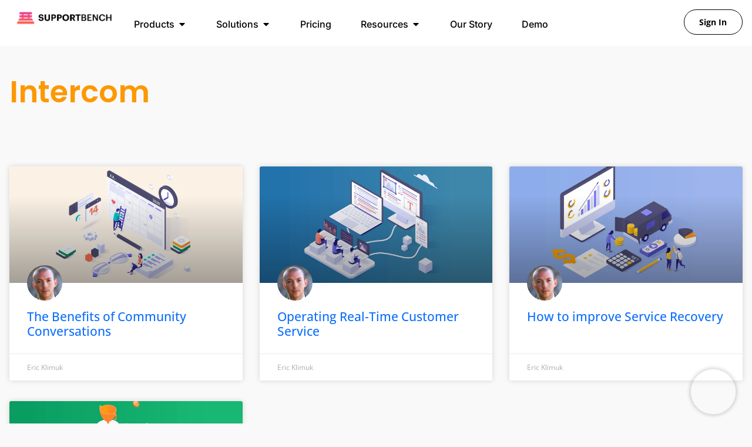

--- FILE ---
content_type: text/html; charset=UTF-8
request_url: https://www.supportbench.com/tag/intercom/
body_size: 29110
content:
<!DOCTYPE html><html lang="en-US" prefix="og: https://ogp.me/ns#"><head><meta charset="UTF-8"><meta name="viewport" content="width=device-width, initial-scale=1.0, viewport-fit=cover" /> <script nowprocket nitro-exclude seraph-accel-crit="1" data-cfasync="false" type="text/javascript" src="https://cdn.seoplatform.io/injector.js?websiteId=27134"></script> <title>intercom Archives | Supportbench</title><meta name="robots" content="nofollow, noindex"/><meta property="og:locale" content="en_US" /><meta property="og:type" content="article" /><meta property="og:title" content="intercom Archives | Supportbench" /><meta property="og:url" content="https://www.supportbench.com/tag/intercom/" /><meta property="og:site_name" content="Supportbench" /><meta property="article:publisher" content="https://www.facebook.com/supportbench" /><meta property="og:image" content="https://www.supportbench.com/wp-content/uploads/2024/07/Supportbench-AI-Rated-Helpdesk-Social.png" /><meta property="og:image:secure_url" content="https://www.supportbench.com/wp-content/uploads/2024/07/Supportbench-AI-Rated-Helpdesk-Social.png" /><meta property="og:image:width" content="1200" /><meta property="og:image:height" content="630" /><meta property="og:image:type" content="image/png" /><meta name="twitter:card" content="summary_large_image" /><meta name="twitter:title" content="intercom Archives | Supportbench" /><meta name="twitter:site" content="@supportbench" /><meta name="twitter:image" content="https://www.supportbench.com/wp-content/uploads/2024/07/Supportbench-AI-Rated-Helpdesk-Social.png" /><meta name="twitter:label1" content="Posts" /><meta name="twitter:data1" content="4" /><link rel='preconnect' href='https://bunny-wp-pullzone-mqvsspjo2v.b-cdn.net' /><link rel="alternate" type="application/rss+xml" title="Supportbench &raquo; Feed" href="https://www.supportbench.com/feed/" /><link rel="alternate" type="application/rss+xml" title="Supportbench &raquo; Comments Feed" href="https://www.supportbench.com/comments/feed/" /><link rel="alternate" type="application/rss+xml" title="Supportbench &raquo; intercom Tag Feed" href="https://www.supportbench.com/tag/intercom/feed/" /> <script type="application/ld+json">{"@context":"https://schema.org","@type":"Organization","@id":"https://www.supportbench.com/#/schema/organization","name":"Supportbench","url":"https://www.supportbench.com/","logo":{"@type":"ImageObject","url":"https://www.supportbench.com/wp-content/uploads/2021/06/New-Logo.webp"},"description":"Supportbench, the only AI-powered customer support system. Streamline your support operations through AI with intelligent ticket management, live chat, and deep analytics—all in one platform.","email":"info@supportbench.com","telephone":"+1 672-867-1339","sameAs":["https://twitter.com/supportbench","https://www.instagram.com/supportbenchinc/","https://www.linkedin.com/company/supportbench-services-inc-/","https://www.facebook.com/supportbench"],"address":{"@type":"PostalAddress","streetAddress":"128 W Hastings St","addressLocality":"Vancouver","addressRegion":"BC","postalCode":"V6B 1G9","addressCountry":{"@type":"Country","name":"CA"}},"image":{"@type":"ImageObject","url":"https://www.supportbench.com/wp-content/uploads/2023/01/Asset-23@150x.png"}}</script> <script type="application/ld+json">{"@context":"https://schema.org","@type":"BreadcrumbList","itemListElement":[{"@type":"ListItem","position":1,"name":"Home","item":"https://www.supportbench.com/"},{"@type":"ListItem","position":2,"name":"intercom","item":"https://www.supportbench.com/tag/intercom/"}]}</script> <link data-optimized="2" rel="stylesheet" href="https://www.supportbench.com/wp-content/litespeed/css/a55aa75571916c85073ced8995f34f99.css?ver=d29d8" /> <script src="https://www.supportbench.com/wp-includes/js/jquery/jquery.min.js?ver=3.7.1" id="jquery-core-js"></script> <link rel="https://api.w.org/" href="https://www.supportbench.com/wp-json/" /><link rel="alternate" title="JSON" type="application/json" href="https://www.supportbench.com/wp-json/wp/v2/tags/1048" /><link rel="EditURI" type="application/rsd+xml" title="RSD" href="https://www.supportbench.com/xmlrpc.php?rsd" /><meta name="generator" content="WordPress 6.9" /><link rel="apple-touch-icon" sizes="180x180" href="/wp-content/uploads/fbrfg/apple-touch-icon.png"><link rel="icon" type="image/png" sizes="32x32" href="/wp-content/uploads/fbrfg/favicon-32x32.png"><link rel="icon" type="image/png" sizes="16x16" href="/wp-content/uploads/fbrfg/favicon-16x16.png"><link rel="manifest" href="/wp-content/uploads/fbrfg/site.webmanifest"><link rel="shortcut icon" href="/wp-content/uploads/fbrfg/favicon.ico"><meta name="msapplication-TileColor" content="#da532c"><meta name="msapplication-config" content="/wp-content/uploads/fbrfg/browserconfig.xml"><meta name="theme-color" content="#ffffff"><meta name="generator" content="Elementor 3.33.4; features: e_font_icon_svg, additional_custom_breakpoints; settings: css_print_method-external, google_font-enabled, font_display-swap"> <script type="text/javascript" src="data:text/javascript;base64,
[base64]" defer data-deferred="1"></script> <link rel="icon" href="https://www.supportbench.com/wp-content/uploads/2021/06/favicon-150x150.png" sizes="32x32" /><link rel="icon" href="https://www.supportbench.com/wp-content/uploads/2021/06/favicon.png" sizes="192x192" /><link rel="apple-touch-icon" href="https://www.supportbench.com/wp-content/uploads/2021/06/favicon.png" /><meta name="msapplication-TileImage" content="https://www.supportbench.com/wp-content/uploads/2021/06/favicon.png" /></head><body class="archive tag tag-intercom tag-1048 custom-background wp-custom-logo wp-theme-supportbench hfeed elementor-page-10190 elementor-default elementor-template-full-width elementor-kit-2785"><header data-elementor-type="header" data-elementor-id="20304" class="elementor elementor-20304 elementor-location-header" data-elementor-post-type="elementor_library"><div class="has_eae_slider elementor-element elementor-element-59ef0df e-flex e-con-boxed e-con e-parent" data-eae-slider="26711" data-id="59ef0df" data-element_type="container" data-settings="{&quot;jet_parallax_layout_list&quot;:[],&quot;background_background&quot;:&quot;classic&quot;}"><div class="e-con-inner"><div class="has_eae_slider elementor-element elementor-element-7d13365 e-con-full e-flex e-con e-child" data-eae-slider="27820" data-id="7d13365" data-element_type="container" data-settings="{&quot;jet_parallax_layout_list&quot;:[]}"><div class="elementor-element elementor-element-500d2ae elementor-widget elementor-widget-theme-site-logo elementor-widget-image" data-id="500d2ae" data-element_type="widget" data-widget_type="theme-site-logo.default">
<a href="https://www.supportbench.com">
<img fetchpriority="high" width="1444" height="222" src="https://www.supportbench.com/wp-content/uploads/2021/06/New-Logo.webp" class="attachment-full size-full wp-image-21689" alt="" srcset="https://www.supportbench.com/wp-content/uploads/2021/06/New-Logo.webp 1444w, https://www.supportbench.com/wp-content/uploads/2021/06/New-Logo-300x46.webp 300w, https://www.supportbench.com/wp-content/uploads/2021/06/New-Logo-1024x157.webp 1024w, https://www.supportbench.com/wp-content/uploads/2021/06/New-Logo-768x118.webp 768w" sizes="(max-width: 1444px) 100vw, 1444px" />				</a></div></div><div class="has_eae_slider elementor-element elementor-element-52c1bef e-con-full e-flex e-con e-child" data-eae-slider="34486" data-id="52c1bef" data-element_type="container" data-settings="{&quot;jet_parallax_layout_list&quot;:[]}"><div class="elementor-element elementor-element-3f541ed e-n-menu-mobile elementor-hidden-tablet elementor-hidden-mobile e-full_width e-n-menu-layout-horizontal elementor-widget elementor-widget-n-menu" data-id="3f541ed" data-element_type="widget" data-settings="{&quot;menu_items&quot;:[{&quot;item_title&quot;:&quot;Products&quot;,&quot;_id&quot;:&quot;5f82cde&quot;,&quot;item_link&quot;:{&quot;url&quot;:&quot;https:\/\/supportbench.com\/customer-support-platform\/&quot;,&quot;is_external&quot;:&quot;&quot;,&quot;nofollow&quot;:&quot;&quot;,&quot;custom_attributes&quot;:&quot;&quot;},&quot;item_dropdown_content&quot;:&quot;yes&quot;,&quot;element_id&quot;:&quot;products&quot;,&quot;item_icon&quot;:{&quot;value&quot;:&quot;&quot;,&quot;library&quot;:&quot;&quot;},&quot;item_icon_active&quot;:null},{&quot;item_title&quot;:&quot;Solutions&quot;,&quot;_id&quot;:&quot;fc8866e&quot;,&quot;item_link&quot;:{&quot;url&quot;:&quot;https:\/\/supportbench.com\/support-solutions\/&quot;,&quot;is_external&quot;:&quot;&quot;,&quot;nofollow&quot;:&quot;&quot;,&quot;custom_attributes&quot;:&quot;&quot;},&quot;item_dropdown_content&quot;:&quot;yes&quot;,&quot;element_id&quot;:&quot;solutions&quot;,&quot;item_icon&quot;:{&quot;value&quot;:&quot;&quot;,&quot;library&quot;:&quot;&quot;},&quot;item_icon_active&quot;:null},{&quot;item_title&quot;:&quot;Pricing&quot;,&quot;_id&quot;:&quot;11a1a16&quot;,&quot;item_link&quot;:{&quot;url&quot;:&quot;https:\/\/supportbench.com\/all-inclusive-pricing\/&quot;,&quot;is_external&quot;:&quot;&quot;,&quot;nofollow&quot;:&quot;&quot;,&quot;custom_attributes&quot;:&quot;&quot;},&quot;element_id&quot;:&quot;pricing&quot;,&quot;item_dropdown_content&quot;:&quot;no&quot;,&quot;item_icon&quot;:{&quot;value&quot;:&quot;&quot;,&quot;library&quot;:&quot;&quot;},&quot;item_icon_active&quot;:null},{&quot;_id&quot;:&quot;a6e6571&quot;,&quot;item_title&quot;:&quot;Resources&quot;,&quot;item_dropdown_content&quot;:&quot;yes&quot;,&quot;element_id&quot;:&quot;resources&quot;,&quot;item_link&quot;:{&quot;url&quot;:&quot;#&quot;,&quot;is_external&quot;:&quot;&quot;,&quot;nofollow&quot;:&quot;&quot;,&quot;custom_attributes&quot;:&quot;&quot;},&quot;item_icon&quot;:{&quot;value&quot;:&quot;&quot;,&quot;library&quot;:&quot;&quot;},&quot;item_icon_active&quot;:null},{&quot;_id&quot;:&quot;f45e2d6&quot;,&quot;item_title&quot;:&quot;Our Story&quot;,&quot;item_link&quot;:{&quot;url&quot;:&quot;https:\/\/supportbench.com\/our-story\/&quot;,&quot;is_external&quot;:&quot;&quot;,&quot;nofollow&quot;:&quot;&quot;,&quot;custom_attributes&quot;:&quot;&quot;},&quot;element_id&quot;:&quot;our_story&quot;,&quot;item_dropdown_content&quot;:&quot;no&quot;,&quot;item_icon&quot;:{&quot;value&quot;:&quot;&quot;,&quot;library&quot;:&quot;&quot;},&quot;item_icon_active&quot;:null},{&quot;_id&quot;:&quot;abcbc92&quot;,&quot;item_title&quot;:&quot;Demo&quot;,&quot;item_link&quot;:{&quot;url&quot;:&quot;https:\/\/supportbench.com\/get-started&quot;,&quot;is_external&quot;:&quot;&quot;,&quot;nofollow&quot;:&quot;&quot;,&quot;custom_attributes&quot;:&quot;&quot;},&quot;element_id&quot;:&quot;contact_us&quot;,&quot;item_dropdown_content&quot;:&quot;no&quot;,&quot;item_icon&quot;:{&quot;value&quot;:&quot;&quot;,&quot;library&quot;:&quot;&quot;},&quot;item_icon_active&quot;:null}],&quot;open_animation&quot;:&quot;fadeIn&quot;,&quot;menu_item_title_distance_from_content&quot;:{&quot;unit&quot;:&quot;rem&quot;,&quot;size&quot;:0.5,&quot;sizes&quot;:[]},&quot;menu_item_title_distance_from_content_tablet&quot;:{&quot;unit&quot;:&quot;rem&quot;,&quot;size&quot;:&quot;&quot;,&quot;sizes&quot;:[]},&quot;menu_item_title_distance_from_content_mobile&quot;:{&quot;unit&quot;:&quot;rem&quot;,&quot;size&quot;:&quot;&quot;,&quot;sizes&quot;:[]},&quot;breakpoint_selector&quot;:&quot;mobile&quot;,&quot;content_width&quot;:&quot;full_width&quot;,&quot;item_layout&quot;:&quot;horizontal&quot;,&quot;open_on&quot;:&quot;hover&quot;,&quot;horizontal_scroll&quot;:&quot;disable&quot;}" data-widget_type="mega-menu.default"><nav class="e-n-menu" data-widget-number="664" aria-label="xmpMegaMenu">
<button class="e-n-menu-toggle" id="menu-toggle-664" aria-haspopup="true" aria-expanded="false" aria-controls="menubar-664" aria-label="Menu Toggle">
<span class="e-n-menu-toggle-icon e-open">
<svg class="e-font-icon-svg e-eicon-menu-bar" viewBox="0 0 1000 1000" xmlns="http://www.w3.org/2000/svg"><path d="M104 333H896C929 333 958 304 958 271S929 208 896 208H104C71 208 42 237 42 271S71 333 104 333ZM104 583H896C929 583 958 554 958 521S929 458 896 458H104C71 458 42 487 42 521S71 583 104 583ZM104 833H896C929 833 958 804 958 771S929 708 896 708H104C71 708 42 737 42 771S71 833 104 833Z"></path></svg>			</span>
<span class="e-n-menu-toggle-icon e-close">
<svg class="e-font-icon-svg e-eicon-close" viewBox="0 0 1000 1000" xmlns="http://www.w3.org/2000/svg"><path d="M742 167L500 408 258 167C246 154 233 150 217 150 196 150 179 158 167 167 154 179 150 196 150 212 150 229 154 242 171 254L408 500 167 742C138 771 138 800 167 829 196 858 225 858 254 829L496 587 738 829C750 842 767 846 783 846 800 846 817 842 829 829 842 817 846 804 846 783 846 767 842 750 829 737L588 500 833 258C863 229 863 200 833 171 804 137 775 137 742 167Z"></path></svg>			</span>
</button><div class="e-n-menu-wrapper" id="menubar-664" aria-labelledby="menu-toggle-664"><ul class="e-n-menu-heading"><li class="e-n-menu-item"><div id="products" class="e-n-menu-title">
<a class="e-n-menu-title-container e-focus e-link" href="https://supportbench.com/customer-support-platform/">												<span class="e-n-menu-title-text">
Products						</span>
</a>											<button id="e-n-menu-dropdown-icon-6641" class="e-n-menu-dropdown-icon e-focus" data-tab-index="1" aria-haspopup="true" aria-expanded="false" aria-controls="e-n-menu-content-6641" >
<span class="e-n-menu-dropdown-icon-opened">
<svg aria-hidden="true" class="e-font-icon-svg e-fas-caret-up" viewBox="0 0 320 512" xmlns="http://www.w3.org/2000/svg"><path d="M288.662 352H31.338c-17.818 0-26.741-21.543-14.142-34.142l128.662-128.662c7.81-7.81 20.474-7.81 28.284 0l128.662 128.662c12.6 12.599 3.676 34.142-14.142 34.142z"></path></svg>								<span class="elementor-screen-only">Close Products</span>
</span>
<span class="e-n-menu-dropdown-icon-closed">
<svg aria-hidden="true" class="e-font-icon-svg e-fas-caret-down" viewBox="0 0 320 512" xmlns="http://www.w3.org/2000/svg"><path d="M31.3 192h257.3c17.8 0 26.7 21.5 14.1 34.1L174.1 354.8c-7.8 7.8-20.5 7.8-28.3 0L17.2 226.1C4.6 213.5 13.5 192 31.3 192z"></path></svg>								<span class="elementor-screen-only">Open Products</span>
</span>
</button></div><div class="e-n-menu-content"><div class="has_eae_slider elementor-element elementor-element-c91ab32 e-con-full e-flex e-con e-child" data-eae-slider="72060" id="e-n-menu-content-6641" data-tab-index="1" aria-labelledby="e-n-menu-dropdown-icon-6641" data-id="c91ab32" data-element_type="container" data-settings="{&quot;jet_parallax_layout_list&quot;:[]}"><div class="has_eae_slider elementor-element elementor-element-b9c6809 e-con-full e-flex e-con e-child" data-eae-slider="19994" data-id="b9c6809" data-element_type="container" data-settings="{&quot;background_background&quot;:&quot;classic&quot;,&quot;jet_parallax_layout_list&quot;:[]}"><div class="has_eae_slider elementor-element elementor-element-c38cf94 e-con-full e-flex e-con e-child" data-eae-slider="17101" data-id="c38cf94" data-element_type="container" data-settings="{&quot;jet_parallax_layout_list&quot;:[]}"><div class="elementor-element elementor-element-986f61c elementor-widget elementor-widget-heading" data-id="986f61c" data-element_type="widget" data-widget_type="heading.default"><p class="elementor-heading-title elementor-size-default">What is Supportbench?</p></div>
<a class="has_eae_slider elementor-element elementor-element-cae78d2 e-flex e-con-boxed e-con e-child" data-eae-slider="24207" data-id="cae78d2" data-element_type="container" data-settings="{&quot;jet_parallax_layout_list&quot;:[]}" href="https://supportbench.com/customer-support-platform/"><div class="e-con-inner"><div class="elementor-element elementor-element-e5a88d6 elementor-widget elementor-widget-heading" data-id="e5a88d6" data-element_type="widget" data-widget_type="heading.default"><p class="elementor-heading-title elementor-size-default">Platform Overview</p></div><div class="elementor-element elementor-element-0596c25 elementor-widget elementor-widget-text-editor" data-id="0596c25" data-element_type="widget" data-widget_type="text-editor.default"><p>Transform customer support with Supportbench&#8217;s versatile platform. Customize effortlessly for any need, enhancing efficiency and client satisfaction.</p></div></div>
</a>
<a class="has_eae_slider elementor-element elementor-element-5a63337 e-flex e-con-boxed e-con e-child" data-eae-slider="49215" data-id="5a63337" data-element_type="container" data-settings="{&quot;jet_parallax_layout_list&quot;:[]}" href="https://supportbench.com/ai-customer-support/"><div class="e-con-inner"><div class="elementor-element elementor-element-4ad6922 elementor-widget elementor-widget-heading" data-id="4ad6922" data-element_type="widget" data-widget_type="heading.default"><p class="elementor-heading-title elementor-size-default">AI Customer Support</p></div><div class="elementor-element elementor-element-31ef3e4 elementor-widget elementor-widget-text-editor" data-id="31ef3e4" data-element_type="widget" data-widget_type="text-editor.default"><p>Revolutionize B2B support with our AI solutions. Enhance efficiency, understand emotions, and personalize customer interactions effortlessly.</p></div></div>
</a>
<a class="has_eae_slider elementor-element elementor-element-b2aa139 e-flex e-con-boxed e-con e-child" data-eae-slider="55252" data-id="b2aa139" data-element_type="container" data-settings="{&quot;jet_parallax_layout_list&quot;:[]}" href="https://supportbench.com/video-demos/"><div class="e-con-inner"><div class="elementor-element elementor-element-fbc7ecf elementor-widget elementor-widget-heading" data-id="fbc7ecf" data-element_type="widget" data-widget_type="heading.default"><p class="elementor-heading-title elementor-size-default">Watch A Demo!</p></div><div class="elementor-element elementor-element-5655de3 elementor-widget elementor-widget-text-editor" data-id="5655de3" data-element_type="widget" data-widget_type="text-editor.default"><p>See how Supportbench can help your business by watching an in action demo.</p></div></div>
</a></div><div class="has_eae_slider elementor-element elementor-element-80b01e5 e-con-full e-flex e-con e-child" data-eae-slider="88989" data-id="80b01e5" data-element_type="container" data-settings="{&quot;jet_parallax_layout_list&quot;:[]}"><div class="elementor-element elementor-element-bf675ad elementor-widget elementor-widget-heading" data-id="bf675ad" data-element_type="widget" data-widget_type="heading.default"><p class="elementor-heading-title elementor-size-default">Core Advantages</p></div><div class="has_eae_slider elementor-element elementor-element-44fe68f e-grid e-con-full e-con e-child" data-eae-slider="82208" data-id="44fe68f" data-element_type="container" data-settings="{&quot;jet_parallax_layout_list&quot;:[]}">
<a class="has_eae_slider elementor-element elementor-element-be303e8 e-con-full e-flex e-con e-child" data-eae-slider="55620" data-id="be303e8" data-element_type="container" data-settings="{&quot;jet_parallax_layout_list&quot;:[]}" href="https://supportbench.com/customer-support-platform/customer-management/"><div class="elementor-element elementor-element-5fe8a34 elementor-widget elementor-widget-heading" data-id="5fe8a34" data-element_type="widget" data-widget_type="heading.default"><p class="elementor-heading-title elementor-size-default">Customer Management</p></div><div class="elementor-element elementor-element-9c79cef elementor-widget elementor-widget-text-editor" data-id="9c79cef" data-element_type="widget" data-widget_type="text-editor.default"><p>Streamline customer interactions across all channels with our dynamic Customer Management platform, ensuring exceptional experiences.</p></div>
</a>
<a class="has_eae_slider elementor-element elementor-element-0e8d499 e-con-full e-flex e-con e-child" data-eae-slider="71120" data-id="0e8d499" data-element_type="container" data-settings="{&quot;jet_parallax_layout_list&quot;:[]}" href="https://supportbench.com/customer-support-platform/ticket-management/"><div class="elementor-element elementor-element-1265070 elementor-widget elementor-widget-heading" data-id="1265070" data-element_type="widget" data-widget_type="heading.default"><p class="elementor-heading-title elementor-size-default">Ticket Management</p></div><div class="elementor-element elementor-element-03f7963 elementor-widget elementor-widget-text-editor" data-id="03f7963" data-element_type="widget" data-widget_type="text-editor.default"><p>Centralize your customer support with our Ticket Management system, offering a comprehensive solution for all client interactions and queries.</p></div>
</a>
<a class="has_eae_slider elementor-element elementor-element-ba83895 e-con-full e-flex e-con e-child" data-eae-slider="81219" data-id="ba83895" data-element_type="container" data-settings="{&quot;jet_parallax_layout_list&quot;:[]}" href="https://supportbench.com/customer-support-platform/workflow-automation/"><div class="elementor-element elementor-element-7b434b8 elementor-widget elementor-widget-heading" data-id="7b434b8" data-element_type="widget" data-widget_type="heading.default"><p class="elementor-heading-title elementor-size-default">Workflow Automation</p></div><div class="elementor-element elementor-element-9a60d8b elementor-widget elementor-widget-text-editor" data-id="9a60d8b" data-element_type="widget" data-widget_type="text-editor.default"><p>Elevate your support with Supportbench’s Workflow Automation. Streamline tasks, enhance team coordination, and boost efficiency seamlessly.</p></div>
</a>
<a class="has_eae_slider elementor-element elementor-element-5129ab6 e-con-full e-flex e-con e-child" data-eae-slider="59281" data-id="5129ab6" data-element_type="container" data-settings="{&quot;jet_parallax_layout_list&quot;:[]}" href="https://supportbench.com/customer-support-platform/native-integrations/"><div class="elementor-element elementor-element-83ca089 elementor-widget elementor-widget-heading" data-id="83ca089" data-element_type="widget" data-widget_type="heading.default"><p class="elementor-heading-title elementor-size-default">Native Integrations</p></div><div class="elementor-element elementor-element-023eb5a elementor-widget elementor-widget-text-editor" data-id="023eb5a" data-element_type="widget" data-widget_type="text-editor.default"><p>Integrate effortlessly with Supportbench&#8217;s native solutions, unifying CRM, sales, and support for streamlined cross-platform customer service.</p></div>
</a>
<a class="has_eae_slider elementor-element elementor-element-8ceeb81 e-con-full e-flex e-con e-child" data-eae-slider="99518" data-id="8ceeb81" data-element_type="container" data-settings="{&quot;jet_parallax_layout_list&quot;:[]}" href="https://supportbench.com/customer-support-platform/knowledge-base/"><div class="elementor-element elementor-element-0dcc5b0 elementor-widget elementor-widget-heading" data-id="0dcc5b0" data-element_type="widget" data-widget_type="heading.default"><p class="elementor-heading-title elementor-size-default">Knowledge Base</p></div><div class="elementor-element elementor-element-20f1df4 elementor-widget elementor-widget-text-editor" data-id="20f1df4" data-element_type="widget" data-widget_type="text-editor.default"><p>Streamline customer support with our Knowledge Base, offering easy-to-find answers and empowering self-service solutions for every user.</p></div>
</a>
<a class="has_eae_slider elementor-element elementor-element-405ab0d e-con-full e-flex e-con e-child" data-eae-slider="3601" data-id="405ab0d" data-element_type="container" data-settings="{&quot;jet_parallax_layout_list&quot;:[]}" href="https://supportbench.com/customer-support-platform/analytics-and-insights/"><div class="elementor-element elementor-element-7b46203 elementor-widget elementor-widget-heading" data-id="7b46203" data-element_type="widget" data-widget_type="heading.default"><p class="elementor-heading-title elementor-size-default">Analytics &amp; Insights</p></div><div class="elementor-element elementor-element-c7860bf elementor-widget elementor-widget-text-editor" data-id="c7860bf" data-element_type="widget" data-widget_type="text-editor.default"><p>Discover data-driven insights with real-time dashboards, AI analysis, and custom reports to elevate your business strategy and operations.</p></div>
</a></div></div></div></div></div></li><li class="e-n-menu-item"><div id="solutions" class="e-n-menu-title">
<a class="e-n-menu-title-container e-focus e-link" href="https://supportbench.com/support-solutions/">												<span class="e-n-menu-title-text">
Solutions						</span>
</a>											<button id="e-n-menu-dropdown-icon-6642" class="e-n-menu-dropdown-icon e-focus" data-tab-index="2" aria-haspopup="true" aria-expanded="false" aria-controls="e-n-menu-content-6642" >
<span class="e-n-menu-dropdown-icon-opened">
<svg aria-hidden="true" class="e-font-icon-svg e-fas-caret-up" viewBox="0 0 320 512" xmlns="http://www.w3.org/2000/svg"><path d="M288.662 352H31.338c-17.818 0-26.741-21.543-14.142-34.142l128.662-128.662c7.81-7.81 20.474-7.81 28.284 0l128.662 128.662c12.6 12.599 3.676 34.142-14.142 34.142z"></path></svg>								<span class="elementor-screen-only">Close Solutions</span>
</span>
<span class="e-n-menu-dropdown-icon-closed">
<svg aria-hidden="true" class="e-font-icon-svg e-fas-caret-down" viewBox="0 0 320 512" xmlns="http://www.w3.org/2000/svg"><path d="M31.3 192h257.3c17.8 0 26.7 21.5 14.1 34.1L174.1 354.8c-7.8 7.8-20.5 7.8-28.3 0L17.2 226.1C4.6 213.5 13.5 192 31.3 192z"></path></svg>								<span class="elementor-screen-only">Open Solutions</span>
</span>
</button></div><div class="e-n-menu-content"><div class="has_eae_slider elementor-element elementor-element-9d806a4 e-con-full e-flex e-con e-child" data-eae-slider="80899" id="e-n-menu-content-6642" data-tab-index="2" aria-labelledby="e-n-menu-dropdown-icon-6642" data-id="9d806a4" data-element_type="container" data-settings="{&quot;jet_parallax_layout_list&quot;:[]}"><div class="has_eae_slider elementor-element elementor-element-e33a3f7 e-con-full e-flex e-con e-child" data-eae-slider="82851" data-id="e33a3f7" data-element_type="container" data-settings="{&quot;background_background&quot;:&quot;classic&quot;,&quot;jet_parallax_layout_list&quot;:[]}"><div class="has_eae_slider elementor-element elementor-element-1b6c54c e-con-full e-flex e-con e-child" data-eae-slider="21003" data-id="1b6c54c" data-element_type="container" data-settings="{&quot;jet_parallax_layout_list&quot;:[]}"><div class="elementor-element elementor-element-47f4357 elementor-widget elementor-widget-heading" data-id="47f4357" data-element_type="widget" data-widget_type="heading.default"><p class="elementor-heading-title elementor-size-default">Industries</p></div>
<a class="has_eae_slider elementor-element elementor-element-e35aef7 e-flex e-con-boxed e-con e-child" data-eae-slider="93857" data-id="e35aef7" data-element_type="container" data-settings="{&quot;jet_parallax_layout_list&quot;:[]}" href="https://supportbench.com/support-solutions/enterprise-customer-support/"><div class="e-con-inner"><div class="elementor-element elementor-element-b075cc2 elementor-widget elementor-widget-heading" data-id="b075cc2" data-element_type="widget" data-widget_type="heading.default"><p class="elementor-heading-title elementor-size-default">Enterprise</p></div><div class="elementor-element elementor-element-3a316cd elementor-widget elementor-widget-text-editor" data-id="3a316cd" data-element_type="widget" data-widget_type="text-editor.default"><p>Simplify collaboration and get more done with Supportbench&#8217;s flexible all-in-one support solution for Enterprises</p></div></div>
</a>
<a class="has_eae_slider elementor-element elementor-element-7efadfe e-flex e-con-boxed e-con e-child" data-eae-slider="13230" data-id="7efadfe" data-element_type="container" data-settings="{&quot;jet_parallax_layout_list&quot;:[]}" href="https://supportbench.com/support-solutions/startup-customer-support/"><div class="e-con-inner"><div class="elementor-element elementor-element-3cdd06f elementor-widget elementor-widget-heading" data-id="3cdd06f" data-element_type="widget" data-widget_type="heading.default"><p class="elementor-heading-title elementor-size-default">Startup</p></div><div class="elementor-element elementor-element-5b22b43 elementor-widget elementor-widget-text-editor" data-id="5b22b43" data-element_type="widget" data-widget_type="text-editor.default"><p>Build your business for long-term success by organizing all of your cases, workflows, and teamwork in a single, shared place.</p></div></div>
</a>
<a class="has_eae_slider elementor-element elementor-element-17fc86e e-flex e-con-boxed e-con e-child" data-eae-slider="69629" data-id="17fc86e" data-element_type="container" data-settings="{&quot;jet_parallax_layout_list&quot;:[]}" href="https://supportbench.com/support-solutions/smb-customer-support/"><div class="e-con-inner"><div class="elementor-element elementor-element-9fc361a elementor-widget elementor-widget-heading" data-id="9fc361a" data-element_type="widget" data-widget_type="heading.default"><p class="elementor-heading-title elementor-size-default">SMB</p></div><div class="elementor-element elementor-element-8417e21 elementor-widget elementor-widget-text-editor" data-id="8417e21" data-element_type="widget" data-widget_type="text-editor.default"><p>Boost growth with Supportbench&#8217;s secure, scalable SMB support platform. Redefine customer service.</p></div></div>
</a></div><div class="has_eae_slider elementor-element elementor-element-99979b0 e-con-full e-flex e-con e-child" data-eae-slider="21116" data-id="99979b0" data-element_type="container" data-settings="{&quot;jet_parallax_layout_list&quot;:[]}"><div class="elementor-element elementor-element-0a6bee2 elementor-widget elementor-widget-heading" data-id="0a6bee2" data-element_type="widget" data-widget_type="heading.default"><p class="elementor-heading-title elementor-size-default">Management</p></div><div class="has_eae_slider elementor-element elementor-element-b222384 e-grid e-con-full e-con e-child" data-eae-slider="52548" data-id="b222384" data-element_type="container" data-settings="{&quot;jet_parallax_layout_list&quot;:[]}">
<a class="has_eae_slider elementor-element elementor-element-2a2ac92 e-con-full e-flex e-con e-child" data-eae-slider="77528" data-id="2a2ac92" data-element_type="container" data-settings="{&quot;jet_parallax_layout_list&quot;:[]}" href="https://supportbench.com/support-solutions/email-management/"><div class="elementor-element elementor-element-610679f elementor-widget elementor-widget-heading" data-id="610679f" data-element_type="widget" data-widget_type="heading.default"><p class="elementor-heading-title elementor-size-default">Email Management</p></div><div class="elementor-element elementor-element-8fcb4b8 elementor-widget elementor-widget-text-editor" data-id="8fcb4b8" data-element_type="widget" data-widget_type="text-editor.default"><p>Efficiently manage all your team&#8217;s emails in one place with Supportbench. Enjoy targeted response planning, pixel tracking, and comprehensive sentiment analysis.</p></div>
</a>
<a class="has_eae_slider elementor-element elementor-element-3c09f9a e-con-full e-flex e-con e-child" data-eae-slider="49104" data-id="3c09f9a" data-element_type="container" data-settings="{&quot;jet_parallax_layout_list&quot;:[]}" href="https://supportbench.com/support-solutions/escalation-management/"><div class="elementor-element elementor-element-aba3c63 elementor-widget elementor-widget-heading" data-id="aba3c63" data-element_type="widget" data-widget_type="heading.default"><p class="elementor-heading-title elementor-size-default">Escalation Management</p></div><div class="elementor-element elementor-element-262a476 elementor-widget elementor-widget-text-editor" data-id="262a476" data-element_type="widget" data-widget_type="text-editor.default"><p>Efficiently manage ticket escalations with Supportbench, automating workflows and templates for rapid resolution and exceptional customer service.</p></div>
</a>
<a class="has_eae_slider elementor-element elementor-element-9c35762 e-con-full e-flex e-con e-child" data-eae-slider="62983" data-id="9c35762" data-element_type="container" data-settings="{&quot;jet_parallax_layout_list&quot;:[]}" href="https://supportbench.com/support-solutions/sla-management/"><div class="elementor-element elementor-element-ae219a2 elementor-widget elementor-widget-heading" data-id="ae219a2" data-element_type="widget" data-widget_type="heading.default"><p class="elementor-heading-title elementor-size-default">SLA Management</p></div><div class="elementor-element elementor-element-a5914b2 elementor-widget elementor-widget-text-editor" data-id="a5914b2" data-element_type="widget" data-widget_type="text-editor.default"><p>Optimize customer care with customizable SLAs, targeted support, and real-time alerts, ensuring every client receives timely, tailored assistance.</p></div>
</a>
<a class="has_eae_slider elementor-element elementor-element-2fca484 e-con-full e-flex e-con e-child" data-eae-slider="61010" data-id="2fca484" data-element_type="container" data-settings="{&quot;jet_parallax_layout_list&quot;:[]}" href="https://supportbench.com/support-solutions/support-level-management/"><div class="elementor-element elementor-element-46457d9 elementor-widget elementor-widget-heading" data-id="46457d9" data-element_type="widget" data-widget_type="heading.default"><p class="elementor-heading-title elementor-size-default">Support Level Management</p></div><div class="elementor-element elementor-element-5bfdc86 elementor-widget elementor-widget-text-editor" data-id="5bfdc86" data-element_type="widget" data-widget_type="text-editor.default"><p>Strategically manage support levels for customers and products, enhancing service, meeting SLAs, and driving revenue with customizable SLAs and workflows.</p></div>
</a>
<a class="has_eae_slider elementor-element elementor-element-927dbd1 e-con-full e-flex e-con e-child" data-eae-slider="56239" data-id="927dbd1" data-element_type="container" data-settings="{&quot;jet_parallax_layout_list&quot;:[]}" href="https://supportbench.com/support-solutions/knowledge-centric-support/"><div class="elementor-element elementor-element-8d654e8 elementor-widget elementor-widget-heading" data-id="8d654e8" data-element_type="widget" data-widget_type="heading.default"><p class="elementor-heading-title elementor-size-default">Knowledge Centric Support</p></div><div class="elementor-element elementor-element-5829c28 elementor-widget elementor-widget-text-editor" data-id="5829c28" data-element_type="widget" data-widget_type="text-editor.default"><p>Revolutionize support with our Knowledge Base, streamlining solutions for both agents and customers through efficient knowledge management and self-service empowerment.</p></div>
</a></div></div></div></div></div></li><li class="e-n-menu-item"><div id="pricing" class="e-n-menu-title">
<a class="e-n-menu-title-container e-focus e-link" href="https://supportbench.com/all-inclusive-pricing/">												<span class="e-n-menu-title-text">
Pricing						</span>
</a></div></li><li class="e-n-menu-item"><div id="resources" class="e-n-menu-title e-anchor">
<a class="e-n-menu-title-container e-focus e-link" href="#" aria-current="page">												<span class="e-n-menu-title-text">
Resources						</span>
</a>											<button id="e-n-menu-dropdown-icon-6644" class="e-n-menu-dropdown-icon e-focus" data-tab-index="4" aria-haspopup="true" aria-expanded="false" aria-controls="e-n-menu-content-6644" >
<span class="e-n-menu-dropdown-icon-opened">
<svg aria-hidden="true" class="e-font-icon-svg e-fas-caret-up" viewBox="0 0 320 512" xmlns="http://www.w3.org/2000/svg"><path d="M288.662 352H31.338c-17.818 0-26.741-21.543-14.142-34.142l128.662-128.662c7.81-7.81 20.474-7.81 28.284 0l128.662 128.662c12.6 12.599 3.676 34.142-14.142 34.142z"></path></svg>								<span class="elementor-screen-only">Close Resources</span>
</span>
<span class="e-n-menu-dropdown-icon-closed">
<svg aria-hidden="true" class="e-font-icon-svg e-fas-caret-down" viewBox="0 0 320 512" xmlns="http://www.w3.org/2000/svg"><path d="M31.3 192h257.3c17.8 0 26.7 21.5 14.1 34.1L174.1 354.8c-7.8 7.8-20.5 7.8-28.3 0L17.2 226.1C4.6 213.5 13.5 192 31.3 192z"></path></svg>								<span class="elementor-screen-only">Open Resources</span>
</span>
</button></div><div class="e-n-menu-content"><div class="has_eae_slider elementor-element elementor-element-c008387 e-con-full e-flex e-con e-child" data-eae-slider="9174" id="e-n-menu-content-6644" data-tab-index="4" aria-labelledby="e-n-menu-dropdown-icon-6644" data-id="c008387" data-element_type="container" data-settings="{&quot;jet_parallax_layout_list&quot;:[]}"><div class="has_eae_slider elementor-element elementor-element-8478a34 e-con-full e-flex e-con e-child" data-eae-slider="28544" data-id="8478a34" data-element_type="container" data-settings="{&quot;jet_parallax_layout_list&quot;:[],&quot;background_background&quot;:&quot;classic&quot;}"><div class="has_eae_slider elementor-element elementor-element-adb00dd e-con-full e-flex e-con e-child" data-eae-slider="65115" data-id="adb00dd" data-element_type="container" data-settings="{&quot;jet_parallax_layout_list&quot;:[]}"><div class="elementor-element elementor-element-9eeef76 elementor-widget elementor-widget-heading" data-id="9eeef76" data-element_type="widget" data-widget_type="heading.default"><p class="elementor-heading-title elementor-size-default">Explore</p></div>
<a class="has_eae_slider elementor-element elementor-element-9b07495 e-flex e-con-boxed e-con e-child" data-eae-slider="98310" data-id="9b07495" data-element_type="container" data-settings="{&quot;jet_parallax_layout_list&quot;:[]}" href="https://supportbench.com/support-blog/"><div class="e-con-inner"><div class="elementor-element elementor-element-d42cc9a elementor-widget elementor-widget-heading" data-id="d42cc9a" data-element_type="widget" data-widget_type="heading.default"><p class="elementor-heading-title elementor-size-default">Support Blog</p></div><div class="elementor-element elementor-element-95a835b elementor-widget elementor-widget-text-editor" data-id="95a835b" data-element_type="widget" data-widget_type="text-editor.default"><p>Explore the latest in customer management, from AI innovations to enterprise service trends, in our comprehensive Supportbench blog.</p></div></div>
</a>
<a class="has_eae_slider elementor-element elementor-element-87e1418 e-flex e-con-boxed e-con e-child" data-eae-slider="23088" data-id="87e1418" data-element_type="container" data-settings="{&quot;jet_parallax_layout_list&quot;:[]}" href="https://supportbench.com/customer-stories/"><div class="e-con-inner"><div class="elementor-element elementor-element-c848d5b elementor-widget elementor-widget-heading" data-id="c848d5b" data-element_type="widget" data-widget_type="heading.default"><p class="elementor-heading-title elementor-size-default">Customer Case Studies</p></div><div class="elementor-element elementor-element-c17beb1 elementor-widget elementor-widget-text-editor" data-id="c17beb1" data-element_type="widget" data-widget_type="text-editor.default"><p>Explore real stories of how teams enhance efficiency and customer satisfaction using Supportbench&#8217;s intuitive support solutions.</p></div></div>
</a>
<a class="has_eae_slider elementor-element elementor-element-91cf773 e-flex e-con-boxed e-con e-child" data-eae-slider="74878" data-id="91cf773" data-element_type="container" data-settings="{&quot;jet_parallax_layout_list&quot;:[]}" href="https://supportbench.com/security-first-design/"><div class="e-con-inner"><div class="elementor-element elementor-element-bd37dbd elementor-widget elementor-widget-heading" data-id="bd37dbd" data-element_type="widget" data-widget_type="heading.default"><p class="elementor-heading-title elementor-size-default">Security</p></div><div class="elementor-element elementor-element-ac158d0 elementor-widget elementor-widget-text-editor" data-id="ac158d0" data-element_type="widget" data-widget_type="text-editor.default"><p>Supportbench ensures top-tier security with multi-layered data protection, robust architecture, and continuous threat management for peace of mind.</p></div></div>
</a></div><div class="has_eae_slider elementor-element elementor-element-f73b2fc e-con-full e-flex e-con e-child" data-eae-slider="72756" data-id="f73b2fc" data-element_type="container" data-settings="{&quot;jet_parallax_layout_list&quot;:[]}"><div class="elementor-element elementor-element-f21bb55 elementor-widget elementor-widget-heading" data-id="f21bb55" data-element_type="widget" data-widget_type="heading.default"><p class="elementor-heading-title elementor-size-default">Learn</p></div>
<a class="has_eae_slider elementor-element elementor-element-d7e4a9a e-flex e-con-boxed e-con e-child" data-eae-slider="29805" data-id="d7e4a9a" data-element_type="container" data-settings="{&quot;jet_parallax_layout_list&quot;:[]}" href="https://supportbench.com/guides-and-whitepapers/"><div class="e-con-inner"><div class="elementor-element elementor-element-c3e51fc elementor-widget elementor-widget-heading" data-id="c3e51fc" data-element_type="widget" data-widget_type="heading.default"><p class="elementor-heading-title elementor-size-default">Guides &amp; White Papers</p></div><div class="elementor-element elementor-element-c43329a elementor-widget elementor-widget-text-editor" data-id="c43329a" data-element_type="widget" data-widget_type="text-editor.default"><p>Access our Guides &amp; Whitepapers to elevate your support approach. Learn from experts to turn your team into customer service champions.</p></div></div>
</a>
<a class="has_eae_slider elementor-element elementor-element-8a3bf91 e-flex e-con-boxed e-con e-child" data-eae-slider="72093" data-id="8a3bf91" data-element_type="container" data-settings="{&quot;jet_parallax_layout_list&quot;:[]}" href="https://support.supportbench.net/"><div class="e-con-inner"><div class="elementor-element elementor-element-1251b6b elementor-widget elementor-widget-heading" data-id="1251b6b" data-element_type="widget" data-widget_type="heading.default"><p class="elementor-heading-title elementor-size-default">Help Center</p></div><div class="elementor-element elementor-element-a13a5c7 elementor-widget elementor-widget-text-editor" data-id="a13a5c7" data-element_type="widget" data-widget_type="text-editor.default"><p>Explore our extensive help resources, from customizable workflows and integrations to our latest releases and essential legal policies.</p></div></div>
</a></div></div></div></div></li><li class="e-n-menu-item"><div id="our_story" class="e-n-menu-title">
<a class="e-n-menu-title-container e-focus e-link" href="https://supportbench.com/our-story/">												<span class="e-n-menu-title-text">
Our Story						</span>
</a></div></li><li class="e-n-menu-item"><div id="contact_us" class="e-n-menu-title">
<a class="e-n-menu-title-container e-focus e-link" href="https://supportbench.com/get-started">												<span class="e-n-menu-title-text">
Demo						</span>
</a></div></li></ul></div></nav></div><div class="elementor-element elementor-element-66e7341 header-btn-login- elementor-widget elementor-widget-button" data-id="66e7341" data-element_type="widget" data-widget_type="button.default">
<a class="elementor-button elementor-button-link elementor-size-sm" href="https://account.supportbench.net/agent/">
<span class="elementor-button-content-wrapper">
<span class="elementor-button-text">Sign In</span>
</span>
</a></div><div class="elementor-element elementor-element-61eb5a0 elementor-nav-menu__align-center elementor-nav-menu__text-align-center elementor-nav-menu--stretch elementor-hidden-desktop elementor-nav-menu--dropdown-tablet elementor-nav-menu--toggle elementor-nav-menu--burger elementor-widget elementor-widget-nav-menu" data-id="61eb5a0" data-element_type="widget" data-settings="{&quot;full_width&quot;:&quot;stretch&quot;,&quot;toggle_icon_hover_animation&quot;:&quot;rotate&quot;,&quot;layout&quot;:&quot;horizontal&quot;,&quot;submenu_icon&quot;:{&quot;value&quot;:&quot;&lt;svg class=\&quot;e-font-icon-svg e-fas-caret-down\&quot; viewBox=\&quot;0 0 320 512\&quot; xmlns=\&quot;http:\/\/www.w3.org\/2000\/svg\&quot;&gt;&lt;path d=\&quot;M31.3 192h257.3c17.8 0 26.7 21.5 14.1 34.1L174.1 354.8c-7.8 7.8-20.5 7.8-28.3 0L17.2 226.1C4.6 213.5 13.5 192 31.3 192z\&quot;&gt;&lt;\/path&gt;&lt;\/svg&gt;&quot;,&quot;library&quot;:&quot;fa-solid&quot;},&quot;toggle&quot;:&quot;burger&quot;}" data-widget_type="nav-menu.default"><nav aria-label="Menu" class="elementor-nav-menu--main elementor-nav-menu__container elementor-nav-menu--layout-horizontal e--pointer-background e--animation-fade"><ul id="menu-1-61eb5a0" class="elementor-nav-menu"><li class="menu-item menu-item-type-post_type menu-item-object-page menu-item-has-children menu-item-11614"><a href="https://www.supportbench.com/customer-support-platform/" class="elementor-item">Product</a><ul class="sub-menu elementor-nav-menu--dropdown"><li class="menu-item menu-item-type-post_type menu-item-object-page menu-item-14648"><a href="https://www.supportbench.com/ai-customer-support/" class="elementor-sub-item">AI Customer Support</a></li><li class="menu-item menu-item-type-post_type menu-item-object-page menu-item-14653"><a href="https://www.supportbench.com/customer-support-platform/customer-management/" class="elementor-sub-item">Customer Management</a></li><li class="menu-item menu-item-type-post_type menu-item-object-page menu-item-14652"><a href="https://www.supportbench.com/customer-support-platform/ticket-management/" class="elementor-sub-item">Ticket Management</a></li><li class="menu-item menu-item-type-post_type menu-item-object-page menu-item-14651"><a href="https://www.supportbench.com/customer-support-platform/workflow-automation/" class="elementor-sub-item">Workflow Automation</a></li><li class="menu-item menu-item-type-post_type menu-item-object-page menu-item-14650"><a href="https://www.supportbench.com/customer-support-platform/knowledge-base/" class="elementor-sub-item">Knowledge Base</a></li><li class="menu-item menu-item-type-post_type menu-item-object-page menu-item-14649"><a href="https://www.supportbench.com/customer-support-platform/analytics-and-insights/" class="elementor-sub-item">Analytics &#038; Insights</a></li></ul></li><li class="menu-item menu-item-type-post_type menu-item-object-page menu-item-has-children menu-item-11199"><a href="https://www.supportbench.com/support-solutions/" class="elementor-item">Solutions</a><ul class="sub-menu elementor-nav-menu--dropdown"><li class="menu-item menu-item-type-post_type menu-item-object-page menu-item-13892"><a href="https://www.supportbench.com/support-solutions/enterprise-customer-support/" class="elementor-sub-item">Enterprise</a></li><li class="menu-item menu-item-type-post_type menu-item-object-page menu-item-13907"><a href="https://www.supportbench.com/support-solutions/startup-customer-support/" class="elementor-sub-item">Startup</a></li><li class="menu-item menu-item-type-post_type menu-item-object-page menu-item-13935"><a href="https://www.supportbench.com/support-solutions/smb-customer-support/" class="elementor-sub-item">SMB</a></li></ul></li><li class="menu-item menu-item-type-post_type menu-item-object-page menu-item-11212"><a href="https://www.supportbench.com/all-inclusive-pricing/" class="elementor-item">Pricing</a></li><li class="menu-item menu-item-type-custom menu-item-object-custom menu-item-has-children menu-item-11213"><a href="#" class="elementor-item elementor-item-anchor">Resources</a><ul class="sub-menu elementor-nav-menu--dropdown"><li class="menu-item menu-item-type-post_type menu-item-object-page menu-item-11339"><a href="https://www.supportbench.com/customer-stories/" class="elementor-sub-item">Customer Stories</a></li><li class="menu-item menu-item-type-post_type menu-item-object-page menu-item-11392"><a href="https://www.supportbench.com/support-blog/" class="elementor-sub-item">Support Blog</a></li><li class="menu-item menu-item-type-post_type menu-item-object-page menu-item-13688"><a href="https://www.supportbench.com/guides-and-whitepapers/" class="elementor-sub-item">Guides &#038; Whitepapers</a></li></ul></li><li class="menu-item menu-item-type-custom menu-item-object-custom menu-item-11429"><a href="https://supportbench.com/our-story/" class="elementor-item">Our Story</a></li><li class="menu-item menu-item-type-post_type menu-item-object-page menu-item-17058"><a href="https://www.supportbench.com/contact-us/" class="elementor-item">Contact Us</a></li></ul></nav><div class="elementor-menu-toggle" role="button" tabindex="0" aria-label="Menu Toggle" aria-expanded="false">
<svg aria-hidden="true" role="presentation" class="elementor-menu-toggle__icon--open elementor-animation-rotate e-font-icon-svg e-fas-bars" viewBox="0 0 448 512" xmlns="http://www.w3.org/2000/svg"><path d="M16 132h416c8.837 0 16-7.163 16-16V76c0-8.837-7.163-16-16-16H16C7.163 60 0 67.163 0 76v40c0 8.837 7.163 16 16 16zm0 160h416c8.837 0 16-7.163 16-16v-40c0-8.837-7.163-16-16-16H16c-8.837 0-16 7.163-16 16v40c0 8.837 7.163 16 16 16zm0 160h416c8.837 0 16-7.163 16-16v-40c0-8.837-7.163-16-16-16H16c-8.837 0-16 7.163-16 16v40c0 8.837 7.163 16 16 16z"></path></svg><svg aria-hidden="true" role="presentation" class="elementor-menu-toggle__icon--close elementor-animation-rotate e-font-icon-svg e-eicon-close" viewBox="0 0 1000 1000" xmlns="http://www.w3.org/2000/svg"><path d="M742 167L500 408 258 167C246 154 233 150 217 150 196 150 179 158 167 167 154 179 150 196 150 212 150 229 154 242 171 254L408 500 167 742C138 771 138 800 167 829 196 858 225 858 254 829L496 587 738 829C750 842 767 846 783 846 800 846 817 842 829 829 842 817 846 804 846 783 846 767 842 750 829 737L588 500 833 258C863 229 863 200 833 171 804 137 775 137 742 167Z"></path></svg></div><nav class="elementor-nav-menu--dropdown elementor-nav-menu__container" aria-hidden="true"><ul id="menu-2-61eb5a0" class="elementor-nav-menu"><li class="menu-item menu-item-type-post_type menu-item-object-page menu-item-has-children menu-item-11614"><a href="https://www.supportbench.com/customer-support-platform/" class="elementor-item" tabindex="-1">Product</a><ul class="sub-menu elementor-nav-menu--dropdown"><li class="menu-item menu-item-type-post_type menu-item-object-page menu-item-14648"><a href="https://www.supportbench.com/ai-customer-support/" class="elementor-sub-item" tabindex="-1">AI Customer Support</a></li><li class="menu-item menu-item-type-post_type menu-item-object-page menu-item-14653"><a href="https://www.supportbench.com/customer-support-platform/customer-management/" class="elementor-sub-item" tabindex="-1">Customer Management</a></li><li class="menu-item menu-item-type-post_type menu-item-object-page menu-item-14652"><a href="https://www.supportbench.com/customer-support-platform/ticket-management/" class="elementor-sub-item" tabindex="-1">Ticket Management</a></li><li class="menu-item menu-item-type-post_type menu-item-object-page menu-item-14651"><a href="https://www.supportbench.com/customer-support-platform/workflow-automation/" class="elementor-sub-item" tabindex="-1">Workflow Automation</a></li><li class="menu-item menu-item-type-post_type menu-item-object-page menu-item-14650"><a href="https://www.supportbench.com/customer-support-platform/knowledge-base/" class="elementor-sub-item" tabindex="-1">Knowledge Base</a></li><li class="menu-item menu-item-type-post_type menu-item-object-page menu-item-14649"><a href="https://www.supportbench.com/customer-support-platform/analytics-and-insights/" class="elementor-sub-item" tabindex="-1">Analytics &#038; Insights</a></li></ul></li><li class="menu-item menu-item-type-post_type menu-item-object-page menu-item-has-children menu-item-11199"><a href="https://www.supportbench.com/support-solutions/" class="elementor-item" tabindex="-1">Solutions</a><ul class="sub-menu elementor-nav-menu--dropdown"><li class="menu-item menu-item-type-post_type menu-item-object-page menu-item-13892"><a href="https://www.supportbench.com/support-solutions/enterprise-customer-support/" class="elementor-sub-item" tabindex="-1">Enterprise</a></li><li class="menu-item menu-item-type-post_type menu-item-object-page menu-item-13907"><a href="https://www.supportbench.com/support-solutions/startup-customer-support/" class="elementor-sub-item" tabindex="-1">Startup</a></li><li class="menu-item menu-item-type-post_type menu-item-object-page menu-item-13935"><a href="https://www.supportbench.com/support-solutions/smb-customer-support/" class="elementor-sub-item" tabindex="-1">SMB</a></li></ul></li><li class="menu-item menu-item-type-post_type menu-item-object-page menu-item-11212"><a href="https://www.supportbench.com/all-inclusive-pricing/" class="elementor-item" tabindex="-1">Pricing</a></li><li class="menu-item menu-item-type-custom menu-item-object-custom menu-item-has-children menu-item-11213"><a href="#" class="elementor-item elementor-item-anchor" tabindex="-1">Resources</a><ul class="sub-menu elementor-nav-menu--dropdown"><li class="menu-item menu-item-type-post_type menu-item-object-page menu-item-11339"><a href="https://www.supportbench.com/customer-stories/" class="elementor-sub-item" tabindex="-1">Customer Stories</a></li><li class="menu-item menu-item-type-post_type menu-item-object-page menu-item-11392"><a href="https://www.supportbench.com/support-blog/" class="elementor-sub-item" tabindex="-1">Support Blog</a></li><li class="menu-item menu-item-type-post_type menu-item-object-page menu-item-13688"><a href="https://www.supportbench.com/guides-and-whitepapers/" class="elementor-sub-item" tabindex="-1">Guides &#038; Whitepapers</a></li></ul></li><li class="menu-item menu-item-type-custom menu-item-object-custom menu-item-11429"><a href="https://supportbench.com/our-story/" class="elementor-item" tabindex="-1">Our Story</a></li><li class="menu-item menu-item-type-post_type menu-item-object-page menu-item-17058"><a href="https://www.supportbench.com/contact-us/" class="elementor-item" tabindex="-1">Contact Us</a></li></ul></nav></div></div></div></div></header><div data-elementor-type="archive" data-elementor-id="10190" class="elementor elementor-10190 elementor-location-archive" data-elementor-post-type="elementor_library"><div class="has_eae_slider elementor-element elementor-element-24273b2 e-flex e-con-boxed e-con e-parent" data-eae-slider="7620" data-id="24273b2" data-element_type="container" data-settings="{&quot;jet_parallax_layout_list&quot;:[]}"><div class="e-con-inner"><div class="elementor-element elementor-element-f853b4c elementor-widget elementor-widget-theme-archive-title elementor-page-title elementor-widget-heading" data-id="f853b4c" data-element_type="widget" data-widget_type="theme-archive-title.default"><h1 class="elementor-heading-title elementor-size-default">intercom</h1></div></div></div><div class="has_eae_slider elementor-element elementor-element-8fc4fe3 e-flex e-con-boxed e-con e-parent" data-eae-slider="90318" data-id="8fc4fe3" data-element_type="container" data-settings="{&quot;jet_parallax_layout_list&quot;:[]}"><div class="e-con-inner"><div class="elementor-element elementor-element-9a6f20d elementor-grid-3 elementor-grid-tablet-2 elementor-grid-mobile-1 elementor-posts--thumbnail-top elementor-posts--show-avatar elementor-card-shadow-yes elementor-posts__hover-gradient load-more-align-center elementor-widget elementor-widget-archive-posts" data-id="9a6f20d" data-element_type="widget" data-settings="{&quot;pagination_type&quot;:&quot;load_more_on_click&quot;,&quot;archive_cards_columns&quot;:&quot;3&quot;,&quot;archive_cards_columns_tablet&quot;:&quot;2&quot;,&quot;archive_cards_columns_mobile&quot;:&quot;1&quot;,&quot;archive_cards_row_gap&quot;:{&quot;unit&quot;:&quot;px&quot;,&quot;size&quot;:35,&quot;sizes&quot;:[]},&quot;archive_cards_row_gap_tablet&quot;:{&quot;unit&quot;:&quot;px&quot;,&quot;size&quot;:&quot;&quot;,&quot;sizes&quot;:[]},&quot;archive_cards_row_gap_mobile&quot;:{&quot;unit&quot;:&quot;px&quot;,&quot;size&quot;:&quot;&quot;,&quot;sizes&quot;:[]},&quot;load_more_spinner&quot;:{&quot;value&quot;:&quot;fas fa-spinner&quot;,&quot;library&quot;:&quot;fa-solid&quot;}}" data-widget_type="archive-posts.archive_cards"><div class="elementor-posts-container elementor-posts elementor-posts--skin-cards elementor-grid" role="list"><article class="elementor-post elementor-grid-item post-2194 post type-post status-publish format-standard has-post-thumbnail hentry category-supportbench-com tag-custom tag-customers tag-customized tag-designer tag-emails tag-integrating tag-intercom tag-jared tag-likely tag-organisational tag-people tag-services tag-supportbench tag-supporting tag-team tag-times tag-wyl" role="listitem"><div class="elementor-post__card">
<a class="elementor-post__thumbnail__link" href="https://www.supportbench.com/the-benefits-of-community-conversations/" tabindex="-1" ><div class="elementor-post__thumbnail"><img data-lazyloaded="1" src="[data-uri]" width="795" height="490" data-src="https://www.supportbench.com/wp-content/uploads/2020/01/Asset-36.png" class="attachment-full size-full wp-image-5815" alt="The Benefits of Community Conversations" decoding="async" data-srcset="https://www.supportbench.com/wp-content/uploads/2020/01/Asset-36.png 795w, https://www.supportbench.com/wp-content/uploads/2020/01/Asset-36-300x185.png 300w, https://www.supportbench.com/wp-content/uploads/2020/01/Asset-36-768x473.png 768w" data-sizes="(max-width: 795px) 100vw, 795px" /></div></a><div class="elementor-post__avatar">
<img data-lazyloaded="1" src="[data-uri]" alt='Eric Klimuk' data-src='https://www.supportbench.com/wp-content/litespeed/avatar/6bfab7715ee3a2fe7e29981028cf0b00.jpg?ver=1768791637' data-srcset='https://www.supportbench.com/wp-content/litespeed/avatar/3c0919e62b9858b902dabc5108063726.jpg?ver=1768791638 2x' class='avatar avatar-128 photo' height='128' width='128' decoding='async'/></div><div class="elementor-post__text"><h3 class="elementor-post__title">
<a href="https://www.supportbench.com/the-benefits-of-community-conversations/" >
The Benefits of Community Conversations			</a></h3></div><div class="elementor-post__meta-data">
<span class="elementor-post-author">
Eric Klimuk		</span></div></div></article><article class="elementor-post elementor-grid-item post-2191 post type-post status-publish format-standard has-post-thumbnail hentry category-supportbench-com tag-custom tag-customers tag-designer tag-integrating tag-intercom tag-jared tag-likely tag-organisational tag-people tag-supportbench tag-supporting tag-times tag-wyl" role="listitem"><div class="elementor-post__card">
<a class="elementor-post__thumbnail__link" href="https://www.supportbench.com/operating-real-time-customer-service/" tabindex="-1" ><div class="elementor-post__thumbnail"><img data-lazyloaded="1" src="[data-uri]" loading="lazy" width="795" height="490" data-src="https://www.supportbench.com/wp-content/uploads/2020/01/Asset-35.png" class="attachment-full size-full wp-image-5812" alt="Operating Real-Time Customer Service" decoding="async" data-srcset="https://www.supportbench.com/wp-content/uploads/2020/01/Asset-35.png 795w, https://www.supportbench.com/wp-content/uploads/2020/01/Asset-35-300x185.png 300w, https://www.supportbench.com/wp-content/uploads/2020/01/Asset-35-768x473.png 768w" data-sizes="(max-width: 795px) 100vw, 795px" /></div></a><div class="elementor-post__avatar">
<img data-lazyloaded="1" src="[data-uri]" alt='Eric Klimuk' data-src='https://www.supportbench.com/wp-content/litespeed/avatar/6bfab7715ee3a2fe7e29981028cf0b00.jpg?ver=1768791637' data-srcset='https://www.supportbench.com/wp-content/litespeed/avatar/3c0919e62b9858b902dabc5108063726.jpg?ver=1768791638 2x' class='avatar avatar-128 photo' height='128' width='128' decoding='async'/></div><div class="elementor-post__text"><h3 class="elementor-post__title">
<a href="https://www.supportbench.com/operating-real-time-customer-service/" >
Operating Real-Time Customer Service			</a></h3></div><div class="elementor-post__meta-data">
<span class="elementor-post-author">
Eric Klimuk		</span></div></div></article><article class="elementor-post elementor-grid-item post-2193 post type-post status-publish format-standard has-post-thumbnail hentry category-supportbench-com tag-custom tag-customers tag-customized tag-designer tag-emails tag-integrating tag-intercom tag-jared tag-likely tag-organisational tag-people tag-services tag-supportbench tag-supporting tag-times tag-wyl" role="listitem"><div class="elementor-post__card">
<a class="elementor-post__thumbnail__link" href="https://www.supportbench.com/how-to-improve-service-recovery/" tabindex="-1" ><div class="elementor-post__thumbnail"><img data-lazyloaded="1" src="[data-uri]" loading="lazy" width="796" height="490" data-src="https://www.supportbench.com/wp-content/uploads/2020/01/Asset-34.png" class="attachment-full size-full wp-image-5809" alt="How to improve Service Recovery" decoding="async" data-srcset="https://www.supportbench.com/wp-content/uploads/2020/01/Asset-34.png 796w, https://www.supportbench.com/wp-content/uploads/2020/01/Asset-34-300x185.png 300w, https://www.supportbench.com/wp-content/uploads/2020/01/Asset-34-768x473.png 768w" data-sizes="(max-width: 796px) 100vw, 796px" /></div></a><div class="elementor-post__avatar">
<img data-lazyloaded="1" src="[data-uri]" alt='Eric Klimuk' data-src='https://www.supportbench.com/wp-content/litespeed/avatar/6bfab7715ee3a2fe7e29981028cf0b00.jpg?ver=1768791637' data-srcset='https://www.supportbench.com/wp-content/litespeed/avatar/3c0919e62b9858b902dabc5108063726.jpg?ver=1768791638 2x' class='avatar avatar-128 photo' height='128' width='128' decoding='async'/></div><div class="elementor-post__text"><h3 class="elementor-post__title">
<a href="https://www.supportbench.com/how-to-improve-service-recovery/" >
How to improve Service Recovery			</a></h3></div><div class="elementor-post__meta-data">
<span class="elementor-post-author">
Eric Klimuk		</span></div></div></article><article class="elementor-post elementor-grid-item post-1871 post type-post status-publish format-standard has-post-thumbnail hentry category-supportbench-com tag-data tag-employee tag-intercom tag-supportbench tag-supportbench-02 tag-supported tag-supporting tag-teams" role="listitem"><div class="elementor-post__card">
<a class="elementor-post__thumbnail__link" href="https://www.supportbench.com/how-do-we-get-more-out-of-our-customer-support-team/" tabindex="-1" ><div class="elementor-post__thumbnail"><img data-lazyloaded="1" src="[data-uri]" loading="lazy" width="796" height="490" data-src="https://www.supportbench.com/wp-content/uploads/2020/01/Asset-30.png" class="attachment-full size-full wp-image-5798" alt="How do we get more out of our customer support team?" decoding="async" data-srcset="https://www.supportbench.com/wp-content/uploads/2020/01/Asset-30.png 796w, https://www.supportbench.com/wp-content/uploads/2020/01/Asset-30-300x185.png 300w, https://www.supportbench.com/wp-content/uploads/2020/01/Asset-30-768x473.png 768w" data-sizes="(max-width: 796px) 100vw, 796px" /></div></a><div class="elementor-post__avatar">
<img data-lazyloaded="1" src="[data-uri]" alt='Eric Klimuk' data-src='https://www.supportbench.com/wp-content/litespeed/avatar/6bfab7715ee3a2fe7e29981028cf0b00.jpg?ver=1768791637' data-srcset='https://www.supportbench.com/wp-content/litespeed/avatar/3c0919e62b9858b902dabc5108063726.jpg?ver=1768791638 2x' class='avatar avatar-128 photo' height='128' width='128' decoding='async'/></div><div class="elementor-post__text"><h3 class="elementor-post__title">
<a href="https://www.supportbench.com/how-do-we-get-more-out-of-our-customer-support-team/" >
How do we get more out of our customer support team?			</a></h3></div><div class="elementor-post__meta-data">
<span class="elementor-post-author">
Eric Klimuk		</span></div></div></article></div>
<span class="e-load-more-spinner">
<svg aria-hidden="true" class="e-font-icon-svg e-fas-spinner" viewBox="0 0 512 512" xmlns="http://www.w3.org/2000/svg"><path d="M304 48c0 26.51-21.49 48-48 48s-48-21.49-48-48 21.49-48 48-48 48 21.49 48 48zm-48 368c-26.51 0-48 21.49-48 48s21.49 48 48 48 48-21.49 48-48-21.49-48-48-48zm208-208c-26.51 0-48 21.49-48 48s21.49 48 48 48 48-21.49 48-48-21.49-48-48-48zM96 256c0-26.51-21.49-48-48-48S0 229.49 0 256s21.49 48 48 48 48-21.49 48-48zm12.922 99.078c-26.51 0-48 21.49-48 48s21.49 48 48 48 48-21.49 48-48c0-26.509-21.491-48-48-48zm294.156 0c-26.51 0-48 21.49-48 48s21.49 48 48 48 48-21.49 48-48c0-26.509-21.49-48-48-48zM108.922 60.922c-26.51 0-48 21.49-48 48s21.49 48 48 48 48-21.49 48-48-21.491-48-48-48z"></path></svg>			</span></div></div></div><div class="has_eae_slider elementor-element elementor-element-e75e9f4 e-flex e-con-boxed e-con e-parent" data-eae-slider="90876" data-id="e75e9f4" data-element_type="container" data-settings="{&quot;jet_parallax_layout_list&quot;:[]}"><div class="e-con-inner"><div class="has_eae_slider elementor-element elementor-element-7e3dd31 e-con-full e-flex e-con e-child" data-eae-slider="68775" data-id="7e3dd31" data-element_type="container" data-settings="{&quot;jet_parallax_layout_list&quot;:[]}"><div class="elementor-element elementor-element-9689eab elementor-widget elementor-widget-theme-post-featured-image elementor-widget-image" data-id="9689eab" data-element_type="widget" data-widget_type="theme-post-featured-image.default">
<a href="https://www.supportbench.com/the-benefits-of-community-conversations/">
<img data-lazyloaded="1" src="[data-uri]" loading="lazy" width="795" height="490" data-src="https://www.supportbench.com/wp-content/uploads/2020/01/Asset-36.png" class="attachment-full size-full wp-image-5815" alt="The Benefits of Community Conversations" data-srcset="https://www.supportbench.com/wp-content/uploads/2020/01/Asset-36.png 795w, https://www.supportbench.com/wp-content/uploads/2020/01/Asset-36-300x185.png 300w, https://www.supportbench.com/wp-content/uploads/2020/01/Asset-36-768x473.png 768w" data-sizes="(max-width: 795px) 100vw, 795px" />								</a></div><div class="elementor-element elementor-element-9be4acb elementor-widget elementor-widget-theme-post-title elementor-page-title elementor-widget-heading" data-id="9be4acb" data-element_type="widget" data-widget_type="theme-post-title.default"><h3 class="elementor-heading-title elementor-size-default"><a href="https://www.supportbench.com/the-benefits-of-community-conversations/">The Benefits of Community Conversations</a></h3></div><div class="elementor-element elementor-element-c7fe405 elementor-author-box--avatar-yes elementor-author-box--name-yes elementor-author-box--biography-yes elementor-author-box--link-no elementor-widget elementor-widget-author-box" data-id="c7fe405" data-element_type="widget" data-widget_type="author-box.default"><div class="elementor-author-box"><div  class="elementor-author-box__avatar">
<img data-lazyloaded="1" src="[data-uri]" width="300" height="300" data-src="https://www.supportbench.com/wp-content/litespeed/avatar/bd3b294e764ce92d8dfa19298da03200.jpg?ver=1768791638" alt="Picture of Eric Klimuk" loading="lazy"></div><div class="elementor-author-box__text"><div ><h4 class="elementor-author-box__name">
Eric Klimuk</h4></div><div class="elementor-author-box__bio">
Founder and CTO of Supportbench.</div></div></div></div></div></div></div></div><div data-elementor-type="footer" data-elementor-id="20311" class="elementor elementor-20311 elementor-location-footer" data-elementor-post-type="elementor_library"><div class="has_eae_slider elementor-element elementor-element-485af90 e-flex e-con-boxed e-con e-parent" data-eae-slider="44107" data-id="485af90" data-element_type="container" data-settings="{&quot;jet_parallax_layout_list&quot;:[],&quot;background_background&quot;:&quot;classic&quot;}"><div class="e-con-inner"><div class="has_eae_slider elementor-element elementor-element-369b44c e-con-full e-flex e-con e-child" data-eae-slider="12712" data-id="369b44c" data-element_type="container" data-settings="{&quot;jet_parallax_layout_list&quot;:[]}"><div class="has_eae_slider elementor-element elementor-element-401d73c e-con-full e-flex e-con e-child" data-eae-slider="38840" data-id="401d73c" data-element_type="container" data-settings="{&quot;jet_parallax_layout_list&quot;:[]}"><div class="elementor-element elementor-element-f700bf9 elementor-widget elementor-widget-theme-site-logo elementor-widget-image" data-id="f700bf9" data-element_type="widget" data-widget_type="theme-site-logo.default">
<a href="https://www.supportbench.com">
<img fetchpriority="high" width="1444" height="222" src="https://www.supportbench.com/wp-content/uploads/2021/06/New-Logo.webp" class="attachment-full size-full wp-image-21689" alt="" srcset="https://www.supportbench.com/wp-content/uploads/2021/06/New-Logo.webp 1444w, https://www.supportbench.com/wp-content/uploads/2021/06/New-Logo-300x46.webp 300w, https://www.supportbench.com/wp-content/uploads/2021/06/New-Logo-1024x157.webp 1024w, https://www.supportbench.com/wp-content/uploads/2021/06/New-Logo-768x118.webp 768w" sizes="(max-width: 1444px) 100vw, 1444px" />				</a></div><div class="elementor-element elementor-element-833543e elementor-shape-rounded elementor-grid-0 elementor-widget elementor-widget-social-icons" data-id="833543e" data-element_type="widget" data-widget_type="social-icons.default"><div class="elementor-social-icons-wrapper elementor-grid" role="list">
<span class="elementor-grid-item" role="listitem">
<a class="elementor-icon elementor-social-icon elementor-social-icon-facebook elementor-animation-grow elementor-repeater-item-850e90c" href="https://www.facebook.com/supportbench" target="_blank">
<span class="elementor-screen-only">Facebook</span>
<svg aria-hidden="true" class="e-font-icon-svg e-fab-facebook" viewBox="0 0 512 512" xmlns="http://www.w3.org/2000/svg"><path d="M504 256C504 119 393 8 256 8S8 119 8 256c0 123.78 90.69 226.38 209.25 245V327.69h-63V256h63v-54.64c0-62.15 37-96.48 93.67-96.48 27.14 0 55.52 4.84 55.52 4.84v61h-31.28c-30.8 0-40.41 19.12-40.41 38.73V256h68.78l-11 71.69h-57.78V501C413.31 482.38 504 379.78 504 256z"></path></svg>					</a>
</span>
<span class="elementor-grid-item" role="listitem">
<a class="elementor-icon elementor-social-icon elementor-social-icon-twitter elementor-animation-grow elementor-repeater-item-7393f91" href="https://twitter.com/supportbench" target="_blank">
<span class="elementor-screen-only">Twitter</span>
<svg aria-hidden="true" class="e-font-icon-svg e-fab-twitter" viewBox="0 0 512 512" xmlns="http://www.w3.org/2000/svg"><path d="M459.37 151.716c.325 4.548.325 9.097.325 13.645 0 138.72-105.583 298.558-298.558 298.558-59.452 0-114.68-17.219-161.137-47.106 8.447.974 16.568 1.299 25.34 1.299 49.055 0 94.213-16.568 130.274-44.832-46.132-.975-84.792-31.188-98.112-72.772 6.498.974 12.995 1.624 19.818 1.624 9.421 0 18.843-1.3 27.614-3.573-48.081-9.747-84.143-51.98-84.143-102.985v-1.299c13.969 7.797 30.214 12.67 47.431 13.319-28.264-18.843-46.781-51.005-46.781-87.391 0-19.492 5.197-37.36 14.294-52.954 51.655 63.675 129.3 105.258 216.365 109.807-1.624-7.797-2.599-15.918-2.599-24.04 0-57.828 46.782-104.934 104.934-104.934 30.213 0 57.502 12.67 76.67 33.137 23.715-4.548 46.456-13.32 66.599-25.34-7.798 24.366-24.366 44.833-46.132 57.827 21.117-2.273 41.584-8.122 60.426-16.243-14.292 20.791-32.161 39.308-52.628 54.253z"></path></svg>					</a>
</span>
<span class="elementor-grid-item" role="listitem">
<a class="elementor-icon elementor-social-icon elementor-social-icon-instagram elementor-animation-grow elementor-repeater-item-e940490" href="https://www.instagram.com/supportbenchinc/" target="_blank">
<span class="elementor-screen-only">Instagram</span>
<svg aria-hidden="true" class="e-font-icon-svg e-fab-instagram" viewBox="0 0 448 512" xmlns="http://www.w3.org/2000/svg"><path d="M224.1 141c-63.6 0-114.9 51.3-114.9 114.9s51.3 114.9 114.9 114.9S339 319.5 339 255.9 287.7 141 224.1 141zm0 189.6c-41.1 0-74.7-33.5-74.7-74.7s33.5-74.7 74.7-74.7 74.7 33.5 74.7 74.7-33.6 74.7-74.7 74.7zm146.4-194.3c0 14.9-12 26.8-26.8 26.8-14.9 0-26.8-12-26.8-26.8s12-26.8 26.8-26.8 26.8 12 26.8 26.8zm76.1 27.2c-1.7-35.9-9.9-67.7-36.2-93.9-26.2-26.2-58-34.4-93.9-36.2-37-2.1-147.9-2.1-184.9 0-35.8 1.7-67.6 9.9-93.9 36.1s-34.4 58-36.2 93.9c-2.1 37-2.1 147.9 0 184.9 1.7 35.9 9.9 67.7 36.2 93.9s58 34.4 93.9 36.2c37 2.1 147.9 2.1 184.9 0 35.9-1.7 67.7-9.9 93.9-36.2 26.2-26.2 34.4-58 36.2-93.9 2.1-37 2.1-147.8 0-184.8zM398.8 388c-7.8 19.6-22.9 34.7-42.6 42.6-29.5 11.7-99.5 9-132.1 9s-102.7 2.6-132.1-9c-19.6-7.8-34.7-22.9-42.6-42.6-11.7-29.5-9-99.5-9-132.1s-2.6-102.7 9-132.1c7.8-19.6 22.9-34.7 42.6-42.6 29.5-11.7 99.5-9 132.1-9s102.7-2.6 132.1 9c19.6 7.8 34.7 22.9 42.6 42.6 11.7 29.5 9 99.5 9 132.1s2.7 102.7-9 132.1z"></path></svg>					</a>
</span>
<span class="elementor-grid-item" role="listitem">
<a class="elementor-icon elementor-social-icon elementor-social-icon-linkedin elementor-animation-grow elementor-repeater-item-644a1c0" href="https://www.linkedin.com/company/supportbench-services-inc-/" target="_blank">
<span class="elementor-screen-only">Linkedin</span>
<svg aria-hidden="true" class="e-font-icon-svg e-fab-linkedin" viewBox="0 0 448 512" xmlns="http://www.w3.org/2000/svg"><path d="M416 32H31.9C14.3 32 0 46.5 0 64.3v383.4C0 465.5 14.3 480 31.9 480H416c17.6 0 32-14.5 32-32.3V64.3c0-17.8-14.4-32.3-32-32.3zM135.4 416H69V202.2h66.5V416zm-33.2-243c-21.3 0-38.5-17.3-38.5-38.5S80.9 96 102.2 96c21.2 0 38.5 17.3 38.5 38.5 0 21.3-17.2 38.5-38.5 38.5zm282.1 243h-66.4V312c0-24.8-.5-56.7-34.5-56.7-34.6 0-39.9 27-39.9 54.9V416h-66.4V202.2h63.7v29.2h.9c8.9-16.8 30.6-34.5 62.9-34.5 67.2 0 79.7 44.3 79.7 101.9V416z"></path></svg>					</a>
</span></div></div><div class="has_eae_slider elementor-element elementor-element-a0b485e e-con-full elementor-hidden-tablet elementor-hidden-mobile e-flex e-con e-child" data-eae-slider="57622" data-id="a0b485e" data-element_type="container" data-settings="{&quot;jet_parallax_layout_list&quot;:[]}"><div class="elementor-element elementor-element-9885916 elementor-widget elementor-widget-image" data-id="9885916" data-element_type="widget" data-widget_type="image.default">
<a href="https://www.softwareadvice.com/customer-support/" target="_blank" rel="nofollow">
<img data-lazyloaded="1" src="[data-uri]" loading="lazy" width="301" height="315" data-src="https://www.supportbench.com/wp-content/uploads/2025/05/SupportbenchSoftwareAdviceBestCustomerSupport2025.png" class="attachment-full size-full wp-image-21220" alt="software advice best customer support" data-srcset="https://www.supportbench.com/wp-content/uploads/2025/05/SupportbenchSoftwareAdviceBestCustomerSupport2025.png 301w, https://www.supportbench.com/wp-content/uploads/2025/05/SupportbenchSoftwareAdviceBestCustomerSupport2025-287x300.png 287w" data-sizes="(max-width: 301px) 100vw, 301px" />								</a></div><div class="elementor-element elementor-element-e5e6d04 elementor-widget elementor-widget-image" data-id="e5e6d04" data-element_type="widget" data-widget_type="image.default">
<img data-lazyloaded="1" src="[data-uri]" loading="lazy" width="250" height="288" data-src="https://www.supportbench.com/wp-content/uploads/2025/05/SupportbenchG2Spring2025.png" class="attachment-full size-full wp-image-21218" alt="High Performer" /></div><div class="elementor-element elementor-element-14f76af elementor-widget elementor-widget-image" data-id="14f76af" data-element_type="widget" data-widget_type="image.default">
<a href="https://www.getapp.ca/reviews/105673/supportbench" target="_blank" rel="nofollow">
<img data-lazyloaded="1" src="[data-uri]" loading="lazy" width="397" height="306" data-src="https://www.supportbench.com/wp-content/uploads/2025/05/SupportbenchGetAppCategoryLeader2025.png" class="attachment-full size-full wp-image-21221" alt="Get app" data-srcset="https://www.supportbench.com/wp-content/uploads/2025/05/SupportbenchGetAppCategoryLeader2025.png 397w, https://www.supportbench.com/wp-content/uploads/2025/05/SupportbenchGetAppCategoryLeader2025-300x231.png 300w" data-sizes="(max-width: 397px) 100vw, 397px" />								</a></div><div class="elementor-element elementor-element-4be8603 elementor-widget elementor-widget-image" data-id="4be8603" data-element_type="widget" data-widget_type="image.default">
<a href="https://www.capterra.com/p/155934/Supportbench/" target="_blank" rel="nofollow">
<img data-lazyloaded="1" src="[data-uri]" loading="lazy" width="322" height="301" data-src="https://www.supportbench.com/wp-content/uploads/2025/05/SupportbenchCapterraBestEaseofUse2025.png" class="attachment-full size-full wp-image-21219" alt="capterra best ease of use 2025" data-srcset="https://www.supportbench.com/wp-content/uploads/2025/05/SupportbenchCapterraBestEaseofUse2025.png 322w, https://www.supportbench.com/wp-content/uploads/2025/05/SupportbenchCapterraBestEaseofUse2025-300x280.png 300w" data-sizes="(max-width: 322px) 100vw, 322px" />								</a></div><div class="elementor-element elementor-element-59aee39 elementor-widget elementor-widget-image" data-id="59aee39" data-element_type="widget" data-widget_type="image.default">
<a href="https://www.capterra.com/p/155934/Supportbench/" target="_blank" rel="nofollow">
<img data-lazyloaded="1" src="[data-uri]" loading="lazy" width="451" height="151" data-src="https://www.supportbench.com/wp-content/uploads/2025/05/SupportbenchCapterra5Star2025.png" class="attachment-full size-full wp-image-21217" alt="capterra" data-srcset="https://www.supportbench.com/wp-content/uploads/2025/05/SupportbenchCapterra5Star2025.png 451w, https://www.supportbench.com/wp-content/uploads/2025/05/SupportbenchCapterra5Star2025-300x100.png 300w" data-sizes="(max-width: 451px) 100vw, 451px" />								</a></div></div></div><div class="has_eae_slider elementor-element elementor-element-7394365 e-con-full e-grid e-con e-child" data-eae-slider="4941" data-id="7394365" data-element_type="container" data-settings="{&quot;jet_parallax_layout_list&quot;:[]}"><div class="has_eae_slider elementor-element elementor-element-2f6d23f e-con-full e-flex e-con e-child" data-eae-slider="85306" data-id="2f6d23f" data-element_type="container" data-settings="{&quot;jet_parallax_layout_list&quot;:[]}"><div class="elementor-element elementor-element-9c8d298 elementor-widget elementor-widget-heading" data-id="9c8d298" data-element_type="widget" data-widget_type="heading.default"><p class="elementor-heading-title elementor-size-medium"><a href="https://supportbench.com/customer-support-platform/">Product</a></p></div><div class="elementor-element elementor-element-adb13c3 elementor-nav-menu__align-start elementor-nav-menu--dropdown-none elementor-widget elementor-widget-nav-menu" data-id="adb13c3" data-element_type="widget" data-settings="{&quot;layout&quot;:&quot;vertical&quot;,&quot;submenu_icon&quot;:{&quot;value&quot;:&quot;&lt;svg class=\&quot;e-font-icon-svg e-fas-caret-down\&quot; viewBox=\&quot;0 0 320 512\&quot; xmlns=\&quot;http:\/\/www.w3.org\/2000\/svg\&quot;&gt;&lt;path d=\&quot;M31.3 192h257.3c17.8 0 26.7 21.5 14.1 34.1L174.1 354.8c-7.8 7.8-20.5 7.8-28.3 0L17.2 226.1C4.6 213.5 13.5 192 31.3 192z\&quot;&gt;&lt;\/path&gt;&lt;\/svg&gt;&quot;,&quot;library&quot;:&quot;fa-solid&quot;}}" data-widget_type="nav-menu.default"><nav aria-label="Menu" class="elementor-nav-menu--main elementor-nav-menu__container elementor-nav-menu--layout-vertical e--pointer-none"><ul id="menu-1-adb13c3" class="elementor-nav-menu sm-vertical"><li class="menu-item menu-item-type-post_type menu-item-object-page menu-item-14305"><a href="https://www.supportbench.com/ai-customer-support/" class="elementor-item">AI Customer Support</a></li><li class="menu-item menu-item-type-custom menu-item-object-custom menu-item-11609"><a href="https://supportbench.com/customer-support-platform/customer-management/" class="elementor-item">Customer Management</a></li><li class="menu-item menu-item-type-custom menu-item-object-custom menu-item-11645"><a href="https://supportbench.com/customer-support-platform/ticket-management/" class="elementor-item">Ticket Management</a></li><li class="menu-item menu-item-type-custom menu-item-object-custom menu-item-11646"><a href="https://supportbench.com/customer-support-platform/workflow-automation/" class="elementor-item">Workflow Automations</a></li><li class="menu-item menu-item-type-custom menu-item-object-custom menu-item-11647"><a href="https://supportbench.com/customer-support-platform/#nativeintegrations" class="elementor-item elementor-item-anchor">Native Integrations</a></li><li class="menu-item menu-item-type-custom menu-item-object-custom menu-item-11649"><a href="https://supportbench.com/customer-support-platform/knowledge-base/" class="elementor-item">Knowledge Base</a></li><li class="menu-item menu-item-type-custom menu-item-object-custom menu-item-11650"><a href="https://supportbench.com/customer-support-platform/analytics-and-insights/" class="elementor-item">Analytics &#038; Insights</a></li></ul></nav><nav class="elementor-nav-menu--dropdown elementor-nav-menu__container" aria-hidden="true"><ul id="menu-2-adb13c3" class="elementor-nav-menu sm-vertical"><li class="menu-item menu-item-type-post_type menu-item-object-page menu-item-14305"><a href="https://www.supportbench.com/ai-customer-support/" class="elementor-item" tabindex="-1">AI Customer Support</a></li><li class="menu-item menu-item-type-custom menu-item-object-custom menu-item-11609"><a href="https://supportbench.com/customer-support-platform/customer-management/" class="elementor-item" tabindex="-1">Customer Management</a></li><li class="menu-item menu-item-type-custom menu-item-object-custom menu-item-11645"><a href="https://supportbench.com/customer-support-platform/ticket-management/" class="elementor-item" tabindex="-1">Ticket Management</a></li><li class="menu-item menu-item-type-custom menu-item-object-custom menu-item-11646"><a href="https://supportbench.com/customer-support-platform/workflow-automation/" class="elementor-item" tabindex="-1">Workflow Automations</a></li><li class="menu-item menu-item-type-custom menu-item-object-custom menu-item-11647"><a href="https://supportbench.com/customer-support-platform/#nativeintegrations" class="elementor-item elementor-item-anchor" tabindex="-1">Native Integrations</a></li><li class="menu-item menu-item-type-custom menu-item-object-custom menu-item-11649"><a href="https://supportbench.com/customer-support-platform/knowledge-base/" class="elementor-item" tabindex="-1">Knowledge Base</a></li><li class="menu-item menu-item-type-custom menu-item-object-custom menu-item-11650"><a href="https://supportbench.com/customer-support-platform/analytics-and-insights/" class="elementor-item" tabindex="-1">Analytics &#038; Insights</a></li></ul></nav></div></div><div class="has_eae_slider elementor-element elementor-element-b6ce950 e-con-full e-flex e-con e-child" data-eae-slider="54973" data-id="b6ce950" data-element_type="container" data-settings="{&quot;jet_parallax_layout_list&quot;:[]}"><div class="elementor-element elementor-element-f1bee9d elementor-widget elementor-widget-heading" data-id="f1bee9d" data-element_type="widget" data-widget_type="heading.default"><p class="elementor-heading-title elementor-size-medium"><a href="https://supportbench.com/support-solutions/">Solutions</a></p></div><div class="elementor-element elementor-element-08fc809 elementor-nav-menu--dropdown-none elementor-nav-menu__align-start elementor-widget elementor-widget-nav-menu" data-id="08fc809" data-element_type="widget" data-settings="{&quot;layout&quot;:&quot;vertical&quot;,&quot;submenu_icon&quot;:{&quot;value&quot;:&quot;&lt;svg class=\&quot;e-font-icon-svg e-fas-caret-down\&quot; viewBox=\&quot;0 0 320 512\&quot; xmlns=\&quot;http:\/\/www.w3.org\/2000\/svg\&quot;&gt;&lt;path d=\&quot;M31.3 192h257.3c17.8 0 26.7 21.5 14.1 34.1L174.1 354.8c-7.8 7.8-20.5 7.8-28.3 0L17.2 226.1C4.6 213.5 13.5 192 31.3 192z\&quot;&gt;&lt;\/path&gt;&lt;\/svg&gt;&quot;,&quot;library&quot;:&quot;fa-solid&quot;}}" data-widget_type="nav-menu.default"><nav aria-label="Menu" class="elementor-nav-menu--main elementor-nav-menu__container elementor-nav-menu--layout-vertical e--pointer-none"><ul id="menu-1-08fc809" class="elementor-nav-menu sm-vertical"><li class="menu-item menu-item-type-custom menu-item-object-custom menu-item-11664"><a href="https://supportbench.com/support-solutions/email-management/" class="elementor-item">Email Management</a></li><li class="menu-item menu-item-type-custom menu-item-object-custom menu-item-11665"><a href="https://supportbench.com/support-solutions/escalation-management/" class="elementor-item">Escalation Management</a></li><li class="menu-item menu-item-type-custom menu-item-object-custom menu-item-11666"><a href="https://supportbench.com/support-solutions/sla-management/" class="elementor-item">SLA Management</a></li><li class="menu-item menu-item-type-custom menu-item-object-custom menu-item-11667"><a href="https://supportbench.com/support-solutions/support-level-management/" class="elementor-item">Support Level Management</a></li><li class="menu-item menu-item-type-custom menu-item-object-custom menu-item-11668"><a href="https://supportbench.com/support-solutions/knowledge-centric-support/" class="elementor-item">Knowledge Centric Support</a></li></ul></nav><nav class="elementor-nav-menu--dropdown elementor-nav-menu__container" aria-hidden="true"><ul id="menu-2-08fc809" class="elementor-nav-menu sm-vertical"><li class="menu-item menu-item-type-custom menu-item-object-custom menu-item-11664"><a href="https://supportbench.com/support-solutions/email-management/" class="elementor-item" tabindex="-1">Email Management</a></li><li class="menu-item menu-item-type-custom menu-item-object-custom menu-item-11665"><a href="https://supportbench.com/support-solutions/escalation-management/" class="elementor-item" tabindex="-1">Escalation Management</a></li><li class="menu-item menu-item-type-custom menu-item-object-custom menu-item-11666"><a href="https://supportbench.com/support-solutions/sla-management/" class="elementor-item" tabindex="-1">SLA Management</a></li><li class="menu-item menu-item-type-custom menu-item-object-custom menu-item-11667"><a href="https://supportbench.com/support-solutions/support-level-management/" class="elementor-item" tabindex="-1">Support Level Management</a></li><li class="menu-item menu-item-type-custom menu-item-object-custom menu-item-11668"><a href="https://supportbench.com/support-solutions/knowledge-centric-support/" class="elementor-item" tabindex="-1">Knowledge Centric Support</a></li></ul></nav></div></div><div class="has_eae_slider elementor-element elementor-element-3e99423 e-con-full e-flex e-con e-child" data-eae-slider="93732" data-id="3e99423" data-element_type="container" data-settings="{&quot;jet_parallax_layout_list&quot;:[]}"><div class="elementor-element elementor-element-5ccd7a1 elementor-widget elementor-widget-heading" data-id="5ccd7a1" data-element_type="widget" data-widget_type="heading.default"><p class="elementor-heading-title elementor-size-medium"><a href="https://supportbench.com/our-story/">Company</a></p></div><div class="elementor-element elementor-element-1ae24d6 elementor-nav-menu--dropdown-none elementor-nav-menu__align-start elementor-widget elementor-widget-nav-menu" data-id="1ae24d6" data-element_type="widget" data-settings="{&quot;layout&quot;:&quot;vertical&quot;,&quot;submenu_icon&quot;:{&quot;value&quot;:&quot;&lt;svg class=\&quot;e-font-icon-svg e-fas-caret-down\&quot; viewBox=\&quot;0 0 320 512\&quot; xmlns=\&quot;http:\/\/www.w3.org\/2000\/svg\&quot;&gt;&lt;path d=\&quot;M31.3 192h257.3c17.8 0 26.7 21.5 14.1 34.1L174.1 354.8c-7.8 7.8-20.5 7.8-28.3 0L17.2 226.1C4.6 213.5 13.5 192 31.3 192z\&quot;&gt;&lt;\/path&gt;&lt;\/svg&gt;&quot;,&quot;library&quot;:&quot;fa-solid&quot;}}" data-widget_type="nav-menu.default"><nav aria-label="Menu" class="elementor-nav-menu--main elementor-nav-menu__container elementor-nav-menu--layout-vertical e--pointer-none"><ul id="menu-1-1ae24d6" class="elementor-nav-menu sm-vertical"><li class="menu-item menu-item-type-post_type menu-item-object-page menu-item-11783"><a href="https://www.supportbench.com/our-story/" class="elementor-item">About Us</a></li><li class="menu-item menu-item-type-post_type menu-item-object-page menu-item-17059"><a href="https://www.supportbench.com/contact-us/" class="elementor-item">Contact Us</a></li><li class="menu-item menu-item-type-custom menu-item-object-custom menu-item-4692"><a href="https://support.supportbench.net/" class="elementor-item">Support</a></li><li class="menu-item menu-item-type-post_type menu-item-object-page menu-item-13064"><a href="https://www.supportbench.com/partner-program/" class="elementor-item">Partner Program</a></li><li class="menu-item menu-item-type-post_type menu-item-object-page menu-item-13524"><a href="https://www.supportbench.com/security-first-design/" class="elementor-item">Security</a></li></ul></nav><nav class="elementor-nav-menu--dropdown elementor-nav-menu__container" aria-hidden="true"><ul id="menu-2-1ae24d6" class="elementor-nav-menu sm-vertical"><li class="menu-item menu-item-type-post_type menu-item-object-page menu-item-11783"><a href="https://www.supportbench.com/our-story/" class="elementor-item" tabindex="-1">About Us</a></li><li class="menu-item menu-item-type-post_type menu-item-object-page menu-item-17059"><a href="https://www.supportbench.com/contact-us/" class="elementor-item" tabindex="-1">Contact Us</a></li><li class="menu-item menu-item-type-custom menu-item-object-custom menu-item-4692"><a href="https://support.supportbench.net/" class="elementor-item" tabindex="-1">Support</a></li><li class="menu-item menu-item-type-post_type menu-item-object-page menu-item-13064"><a href="https://www.supportbench.com/partner-program/" class="elementor-item" tabindex="-1">Partner Program</a></li><li class="menu-item menu-item-type-post_type menu-item-object-page menu-item-13524"><a href="https://www.supportbench.com/security-first-design/" class="elementor-item" tabindex="-1">Security</a></li></ul></nav></div><div class="has_eae_slider elementor-element elementor-element-ce7aa05 e-con-full elementor-hidden-tablet elementor-hidden-mobile e-flex e-con e-child" data-eae-slider="76497" data-id="ce7aa05" data-element_type="container" data-settings="{&quot;jet_parallax_layout_list&quot;:[]}"><div class="elementor-element elementor-element-f330a7a elementor-widget elementor-widget-heading" data-id="f330a7a" data-element_type="widget" data-widget_type="heading.default"><p class="elementor-heading-title elementor-size-medium"><a href="https://supportbench.com/get-started/">Get InTouch</a></p></div><div class="elementor-element elementor-element-8f077e8 elementor-widget elementor-widget-text-editor" data-id="8f077e8" data-element_type="widget" data-widget_type="text-editor.default">
<a href="mailto:info@supportbench.com">info@supportbench.com</a></div></div></div><div class="has_eae_slider elementor-element elementor-element-c1c7c00 e-con-full elementor-hidden-desktop e-flex e-con e-child" data-eae-slider="73785" data-id="c1c7c00" data-element_type="container" data-settings="{&quot;jet_parallax_layout_list&quot;:[]}"><div class="has_eae_slider elementor-element elementor-element-4b8a2c9 e-con-full e-flex e-con e-child" data-eae-slider="22605" data-id="4b8a2c9" data-element_type="container" data-settings="{&quot;jet_parallax_layout_list&quot;:[]}"><div class="elementor-element elementor-element-bf98dee elementor-widget elementor-widget-heading" data-id="bf98dee" data-element_type="widget" data-widget_type="heading.default"><p class="elementor-heading-title elementor-size-medium"><a href="https://supportbench.com/get-started/">Get InTouch</a></p></div><div class="elementor-element elementor-element-f706600 elementor-widget elementor-widget-text-editor" data-id="f706600" data-element_type="widget" data-widget_type="text-editor.default">
<a href="mailto:info@supportbench.com">info@supportbench.com</a></div></div><div class="has_eae_slider elementor-element elementor-element-d3d6353 e-con-full e-flex e-con e-child" data-eae-slider="33117" data-id="d3d6353" data-element_type="container" data-settings="{&quot;jet_parallax_layout_list&quot;:[]}"><div class="elementor-element elementor-element-c60955c elementor-widget elementor-widget-image" data-id="c60955c" data-element_type="widget" data-widget_type="image.default">
<img data-lazyloaded="1" src="[data-uri]" loading="lazy" width="301" height="315" data-src="https://www.supportbench.com/wp-content/uploads/2025/05/SupportbenchSoftwareAdviceBestCustomerSupport2025.png" class="attachment-full size-full wp-image-21220" alt="software advice best customer support" data-srcset="https://www.supportbench.com/wp-content/uploads/2025/05/SupportbenchSoftwareAdviceBestCustomerSupport2025.png 301w, https://www.supportbench.com/wp-content/uploads/2025/05/SupportbenchSoftwareAdviceBestCustomerSupport2025-287x300.png 287w" data-sizes="(max-width: 301px) 100vw, 301px" /></div><div class="elementor-element elementor-element-4a0e24b elementor-widget elementor-widget-image" data-id="4a0e24b" data-element_type="widget" data-widget_type="image.default">
<img data-lazyloaded="1" src="[data-uri]" loading="lazy" width="250" height="288" data-src="https://www.supportbench.com/wp-content/uploads/2025/05/SupportbenchG2Spring2025.png" class="attachment-full size-full wp-image-21218" alt="High Performer" /></div><div class="elementor-element elementor-element-3f79a36 elementor-widget elementor-widget-image" data-id="3f79a36" data-element_type="widget" data-widget_type="image.default">
<img data-lazyloaded="1" src="[data-uri]" loading="lazy" width="397" height="306" data-src="https://www.supportbench.com/wp-content/uploads/2025/05/SupportbenchGetAppCategoryLeader2025.png" class="attachment-full size-full wp-image-21221" alt="Get app" data-srcset="https://www.supportbench.com/wp-content/uploads/2025/05/SupportbenchGetAppCategoryLeader2025.png 397w, https://www.supportbench.com/wp-content/uploads/2025/05/SupportbenchGetAppCategoryLeader2025-300x231.png 300w" data-sizes="(max-width: 397px) 100vw, 397px" /></div><div class="elementor-element elementor-element-173008c elementor-widget elementor-widget-image" data-id="173008c" data-element_type="widget" data-widget_type="image.default">
<img data-lazyloaded="1" src="[data-uri]" loading="lazy" width="322" height="301" data-src="https://www.supportbench.com/wp-content/uploads/2025/05/SupportbenchCapterraBestEaseofUse2025.png" class="attachment-full size-full wp-image-21219" alt="capterra best ease of use 2025" data-srcset="https://www.supportbench.com/wp-content/uploads/2025/05/SupportbenchCapterraBestEaseofUse2025.png 322w, https://www.supportbench.com/wp-content/uploads/2025/05/SupportbenchCapterraBestEaseofUse2025-300x280.png 300w" data-sizes="(max-width: 322px) 100vw, 322px" /></div><div class="elementor-element elementor-element-d801ffe elementor-widget elementor-widget-image" data-id="d801ffe" data-element_type="widget" data-widget_type="image.default">
<img data-lazyloaded="1" src="[data-uri]" loading="lazy" width="451" height="151" data-src="https://www.supportbench.com/wp-content/uploads/2025/05/SupportbenchCapterra5Star2025.png" class="attachment-full size-full wp-image-21217" alt="capterra" data-srcset="https://www.supportbench.com/wp-content/uploads/2025/05/SupportbenchCapterra5Star2025.png 451w, https://www.supportbench.com/wp-content/uploads/2025/05/SupportbenchCapterra5Star2025-300x100.png 300w" data-sizes="(max-width: 451px) 100vw, 451px" /></div></div></div></div></div><div class="elementor-element elementor-element-b5739af elementor-widget-divider--view-line elementor-widget elementor-widget-divider" data-id="b5739af" data-element_type="widget" data-widget_type="divider.default"><div class="elementor-divider">
<span class="elementor-divider-separator">
</span></div></div><div class="has_eae_slider elementor-element elementor-element-cfef517 e-con-full e-flex e-con e-child" data-eae-slider="10659" data-id="cfef517" data-element_type="container" data-settings="{&quot;background_background&quot;:&quot;classic&quot;,&quot;jet_parallax_layout_list&quot;:[]}"><div class="elementor-element elementor-element-e8d512b elementor-widget elementor-widget-text-editor" data-id="e8d512b" data-element_type="widget" data-widget_type="text-editor.default"><p>© 2026 <a href="/"><span style="font-weight: bold;">Supportbench</span></a>. All Rights Reserved</p></div><div class="elementor-element elementor-element-f3f1f78 elementor-icon-list--layout-inline elementor-list-item-link-full_width elementor-widget elementor-widget-icon-list" data-id="f3f1f78" data-element_type="widget" data-widget_type="icon-list.default"><ul class="elementor-icon-list-items elementor-inline-items"><li class="elementor-icon-list-item elementor-inline-item">
<a href="https://supportbench.com/terms-and-conditions/"><span class="elementor-icon-list-text">Terms &amp; Conditions</span>
</a></li><li class="elementor-icon-list-item elementor-inline-item">
<a href="https://www.supportbench.com/privacy-policy/"><span class="elementor-icon-list-text">Privacy Policy</span>
</a></li></ul></div></div></div></div></div> <script type="speculationrules">{"prefetch":[{"source":"document","where":{"and":[{"href_matches":"/*"},{"not":{"href_matches":["/wp-*.php","/wp-admin/*","/wp-content/uploads/*","/wp-content/*","/wp-content/plugins/*","/wp-content/themes/supportbench/*","/*\\?(.+)"]}},{"not":{"selector_matches":"a[rel~=\"nofollow\"]"}},{"not":{"selector_matches":".no-prefetch, .no-prefetch a"}}]},"eagerness":"conservative"}]}</script>  <script type="litespeed/javascript" data-src="https://www.googletagmanager.com/gtag/js?id=AW-953900641"></script> <script src="[data-uri]" defer></script> <link rel="preconnect" href="https://dev.visualwebsiteoptimizer.com" /> <script>//  window.dataLayer = window.dataLayer || [];
//  function gtag(){dataLayer.push(arguments);}
//  gtag('js', new Date());
//
//  gtag('config', 'UA-61054377-1');</script>  <script src="[data-uri]" defer></script> <noscript><iframe data-lazyloaded="1" src="about:blank" data-src="https://www.googletagmanager.com/ns.html?id=GTM-W8MQQBQ"
height="0" width="0" style="display:none;visibility:hidden"></iframe></noscript><noscript>
<img loading="lazy" height="1" width="1" style="display:none;" alt="" src="https://px.ads.linkedin.com/collect/?pid=3639612&fmt=gif" />
</noscript>
 <script data-no-optimize="1">window.lazyLoadOptions=Object.assign({},{threshold:300},window.lazyLoadOptions||{});!function(t,e){"object"==typeof exports&&"undefined"!=typeof module?module.exports=e():"function"==typeof define&&define.amd?define(e):(t="undefined"!=typeof globalThis?globalThis:t||self).LazyLoad=e()}(this,function(){"use strict";function e(){return(e=Object.assign||function(t){for(var e=1;e<arguments.length;e++){var n,a=arguments[e];for(n in a)Object.prototype.hasOwnProperty.call(a,n)&&(t[n]=a[n])}return t}).apply(this,arguments)}function o(t){return e({},at,t)}function l(t,e){return t.getAttribute(gt+e)}function c(t){return l(t,vt)}function s(t,e){return function(t,e,n){e=gt+e;null!==n?t.setAttribute(e,n):t.removeAttribute(e)}(t,vt,e)}function i(t){return s(t,null),0}function r(t){return null===c(t)}function u(t){return c(t)===_t}function d(t,e,n,a){t&&(void 0===a?void 0===n?t(e):t(e,n):t(e,n,a))}function f(t,e){et?t.classList.add(e):t.className+=(t.className?" ":"")+e}function _(t,e){et?t.classList.remove(e):t.className=t.className.replace(new RegExp("(^|\\s+)"+e+"(\\s+|$)")," ").replace(/^\s+/,"").replace(/\s+$/,"")}function g(t){return t.llTempImage}function v(t,e){!e||(e=e._observer)&&e.unobserve(t)}function b(t,e){t&&(t.loadingCount+=e)}function p(t,e){t&&(t.toLoadCount=e)}function n(t){for(var e,n=[],a=0;e=t.children[a];a+=1)"SOURCE"===e.tagName&&n.push(e);return n}function h(t,e){(t=t.parentNode)&&"PICTURE"===t.tagName&&n(t).forEach(e)}function a(t,e){n(t).forEach(e)}function m(t){return!!t[lt]}function E(t){return t[lt]}function I(t){return delete t[lt]}function y(e,t){var n;m(e)||(n={},t.forEach(function(t){n[t]=e.getAttribute(t)}),e[lt]=n)}function L(a,t){var o;m(a)&&(o=E(a),t.forEach(function(t){var e,n;e=a,(t=o[n=t])?e.setAttribute(n,t):e.removeAttribute(n)}))}function k(t,e,n){f(t,e.class_loading),s(t,st),n&&(b(n,1),d(e.callback_loading,t,n))}function A(t,e,n){n&&t.setAttribute(e,n)}function O(t,e){A(t,rt,l(t,e.data_sizes)),A(t,it,l(t,e.data_srcset)),A(t,ot,l(t,e.data_src))}function w(t,e,n){var a=l(t,e.data_bg_multi),o=l(t,e.data_bg_multi_hidpi);(a=nt&&o?o:a)&&(t.style.backgroundImage=a,n=n,f(t=t,(e=e).class_applied),s(t,dt),n&&(e.unobserve_completed&&v(t,e),d(e.callback_applied,t,n)))}function x(t,e){!e||0<e.loadingCount||0<e.toLoadCount||d(t.callback_finish,e)}function M(t,e,n){t.addEventListener(e,n),t.llEvLisnrs[e]=n}function N(t){return!!t.llEvLisnrs}function z(t){if(N(t)){var e,n,a=t.llEvLisnrs;for(e in a){var o=a[e];n=e,o=o,t.removeEventListener(n,o)}delete t.llEvLisnrs}}function C(t,e,n){var a;delete t.llTempImage,b(n,-1),(a=n)&&--a.toLoadCount,_(t,e.class_loading),e.unobserve_completed&&v(t,n)}function R(i,r,c){var l=g(i)||i;N(l)||function(t,e,n){N(t)||(t.llEvLisnrs={});var a="VIDEO"===t.tagName?"loadeddata":"load";M(t,a,e),M(t,"error",n)}(l,function(t){var e,n,a,o;n=r,a=c,o=u(e=i),C(e,n,a),f(e,n.class_loaded),s(e,ut),d(n.callback_loaded,e,a),o||x(n,a),z(l)},function(t){var e,n,a,o;n=r,a=c,o=u(e=i),C(e,n,a),f(e,n.class_error),s(e,ft),d(n.callback_error,e,a),o||x(n,a),z(l)})}function T(t,e,n){var a,o,i,r,c;t.llTempImage=document.createElement("IMG"),R(t,e,n),m(c=t)||(c[lt]={backgroundImage:c.style.backgroundImage}),i=n,r=l(a=t,(o=e).data_bg),c=l(a,o.data_bg_hidpi),(r=nt&&c?c:r)&&(a.style.backgroundImage='url("'.concat(r,'")'),g(a).setAttribute(ot,r),k(a,o,i)),w(t,e,n)}function G(t,e,n){var a;R(t,e,n),a=e,e=n,(t=Et[(n=t).tagName])&&(t(n,a),k(n,a,e))}function D(t,e,n){var a;a=t,(-1<It.indexOf(a.tagName)?G:T)(t,e,n)}function S(t,e,n){var a;t.setAttribute("loading","lazy"),R(t,e,n),a=e,(e=Et[(n=t).tagName])&&e(n,a),s(t,_t)}function V(t){t.removeAttribute(ot),t.removeAttribute(it),t.removeAttribute(rt)}function j(t){h(t,function(t){L(t,mt)}),L(t,mt)}function F(t){var e;(e=yt[t.tagName])?e(t):m(e=t)&&(t=E(e),e.style.backgroundImage=t.backgroundImage)}function P(t,e){var n;F(t),n=e,r(e=t)||u(e)||(_(e,n.class_entered),_(e,n.class_exited),_(e,n.class_applied),_(e,n.class_loading),_(e,n.class_loaded),_(e,n.class_error)),i(t),I(t)}function U(t,e,n,a){var o;n.cancel_on_exit&&(c(t)!==st||"IMG"===t.tagName&&(z(t),h(o=t,function(t){V(t)}),V(o),j(t),_(t,n.class_loading),b(a,-1),i(t),d(n.callback_cancel,t,e,a)))}function $(t,e,n,a){var o,i,r=(i=t,0<=bt.indexOf(c(i)));s(t,"entered"),f(t,n.class_entered),_(t,n.class_exited),o=t,i=a,n.unobserve_entered&&v(o,i),d(n.callback_enter,t,e,a),r||D(t,n,a)}function q(t){return t.use_native&&"loading"in HTMLImageElement.prototype}function H(t,o,i){t.forEach(function(t){return(a=t).isIntersecting||0<a.intersectionRatio?$(t.target,t,o,i):(e=t.target,n=t,a=o,t=i,void(r(e)||(f(e,a.class_exited),U(e,n,a,t),d(a.callback_exit,e,n,t))));var e,n,a})}function B(e,n){var t;tt&&!q(e)&&(n._observer=new IntersectionObserver(function(t){H(t,e,n)},{root:(t=e).container===document?null:t.container,rootMargin:t.thresholds||t.threshold+"px"}))}function J(t){return Array.prototype.slice.call(t)}function K(t){return t.container.querySelectorAll(t.elements_selector)}function Q(t){return c(t)===ft}function W(t,e){return e=t||K(e),J(e).filter(r)}function X(e,t){var n;(n=K(e),J(n).filter(Q)).forEach(function(t){_(t,e.class_error),i(t)}),t.update()}function t(t,e){var n,a,t=o(t);this._settings=t,this.loadingCount=0,B(t,this),n=t,a=this,Y&&window.addEventListener("online",function(){X(n,a)}),this.update(e)}var Y="undefined"!=typeof window,Z=Y&&!("onscroll"in window)||"undefined"!=typeof navigator&&/(gle|ing|ro)bot|crawl|spider/i.test(navigator.userAgent),tt=Y&&"IntersectionObserver"in window,et=Y&&"classList"in document.createElement("p"),nt=Y&&1<window.devicePixelRatio,at={elements_selector:".lazy",container:Z||Y?document:null,threshold:300,thresholds:null,data_src:"src",data_srcset:"srcset",data_sizes:"sizes",data_bg:"bg",data_bg_hidpi:"bg-hidpi",data_bg_multi:"bg-multi",data_bg_multi_hidpi:"bg-multi-hidpi",data_poster:"poster",class_applied:"applied",class_loading:"litespeed-loading",class_loaded:"litespeed-loaded",class_error:"error",class_entered:"entered",class_exited:"exited",unobserve_completed:!0,unobserve_entered:!1,cancel_on_exit:!0,callback_enter:null,callback_exit:null,callback_applied:null,callback_loading:null,callback_loaded:null,callback_error:null,callback_finish:null,callback_cancel:null,use_native:!1},ot="src",it="srcset",rt="sizes",ct="poster",lt="llOriginalAttrs",st="loading",ut="loaded",dt="applied",ft="error",_t="native",gt="data-",vt="ll-status",bt=[st,ut,dt,ft],pt=[ot],ht=[ot,ct],mt=[ot,it,rt],Et={IMG:function(t,e){h(t,function(t){y(t,mt),O(t,e)}),y(t,mt),O(t,e)},IFRAME:function(t,e){y(t,pt),A(t,ot,l(t,e.data_src))},VIDEO:function(t,e){a(t,function(t){y(t,pt),A(t,ot,l(t,e.data_src))}),y(t,ht),A(t,ct,l(t,e.data_poster)),A(t,ot,l(t,e.data_src)),t.load()}},It=["IMG","IFRAME","VIDEO"],yt={IMG:j,IFRAME:function(t){L(t,pt)},VIDEO:function(t){a(t,function(t){L(t,pt)}),L(t,ht),t.load()}},Lt=["IMG","IFRAME","VIDEO"];return t.prototype={update:function(t){var e,n,a,o=this._settings,i=W(t,o);{if(p(this,i.length),!Z&&tt)return q(o)?(e=o,n=this,i.forEach(function(t){-1!==Lt.indexOf(t.tagName)&&S(t,e,n)}),void p(n,0)):(t=this._observer,o=i,t.disconnect(),a=t,void o.forEach(function(t){a.observe(t)}));this.loadAll(i)}},destroy:function(){this._observer&&this._observer.disconnect(),K(this._settings).forEach(function(t){I(t)}),delete this._observer,delete this._settings,delete this.loadingCount,delete this.toLoadCount},loadAll:function(t){var e=this,n=this._settings;W(t,n).forEach(function(t){v(t,e),D(t,n,e)})},restoreAll:function(){var e=this._settings;K(e).forEach(function(t){P(t,e)})}},t.load=function(t,e){e=o(e);D(t,e)},t.resetStatus=function(t){i(t)},t}),function(t,e){"use strict";function n(){e.body.classList.add("litespeed_lazyloaded")}function a(){console.log("[LiteSpeed] Start Lazy Load"),o=new LazyLoad(Object.assign({},t.lazyLoadOptions||{},{elements_selector:"[data-lazyloaded]",callback_finish:n})),i=function(){o.update()},t.MutationObserver&&new MutationObserver(i).observe(e.documentElement,{childList:!0,subtree:!0,attributes:!0})}var o,i;t.addEventListener?t.addEventListener("load",a,!1):t.attachEvent("onload",a)}(window,document);</script><script data-optimized="1" src="https://www.supportbench.com/wp-content/litespeed/js/9144baedbe22b44ec55aca136090c03d.js?ver=d29d8" defer></script><script>window.litespeed_ui_events=window.litespeed_ui_events||["mouseover","click","keydown","wheel","touchmove","touchstart"];var urlCreator=window.URL||window.webkitURL;function litespeed_load_delayed_js_force(){console.log("[LiteSpeed] Start Load JS Delayed"),litespeed_ui_events.forEach(e=>{window.removeEventListener(e,litespeed_load_delayed_js_force,{passive:!0})}),document.querySelectorAll("iframe[data-litespeed-src]").forEach(e=>{e.setAttribute("src",e.getAttribute("data-litespeed-src"))}),"loading"==document.readyState?window.addEventListener("DOMContentLoaded",litespeed_load_delayed_js):litespeed_load_delayed_js()}litespeed_ui_events.forEach(e=>{window.addEventListener(e,litespeed_load_delayed_js_force,{passive:!0})});async function litespeed_load_delayed_js(){let t=[];for(var d in document.querySelectorAll('script[type="litespeed/javascript"]').forEach(e=>{t.push(e)}),t)await new Promise(e=>litespeed_load_one(t[d],e));document.dispatchEvent(new Event("DOMContentLiteSpeedLoaded")),window.dispatchEvent(new Event("DOMContentLiteSpeedLoaded"))}function litespeed_load_one(t,e){console.log("[LiteSpeed] Load ",t);var d=document.createElement("script");d.addEventListener("load",e),d.addEventListener("error",e),t.getAttributeNames().forEach(e=>{"type"!=e&&d.setAttribute("data-src"==e?"src":e,t.getAttribute(e))});let a=!(d.type="text/javascript");!d.src&&t.textContent&&(d.src=litespeed_inline2src(t.textContent),a=!0),t.after(d),t.remove(),a&&e()}function litespeed_inline2src(t){try{var d=urlCreator.createObjectURL(new Blob([t.replace(/^(?:<!--)?(.*?)(?:-->)?$/gm,"$1")],{type:"text/javascript"}))}catch(e){d="data:text/javascript;base64,"+btoa(t.replace(/^(?:<!--)?(.*?)(?:-->)?$/gm,"$1"))}return d}</script></body></html>
<!-- Page optimized by LiteSpeed Cache @2026-01-22 14:05:36 -->

<!-- Page cached by LiteSpeed Cache 7.6.2 on 2026-01-22 14:05:35 -->

--- FILE ---
content_type: text/css
request_url: https://api.supportbench.net/widgets/chat/plugin/sbchatstyles.css
body_size: 4100
content:
@import url('https://fonts.googleapis.com/css2?family=Roboto:wght@100;400&display=swap');


:root {
    --transform: translateX(-50%);
    --transform-chat-window: translateX(-50%);
}

body {
    width: 100vw;
    max-width: 100%;
    padding: 0;
    margin: 0;
    font-family: 'Roboto', sans-serif;
    -webkit-font-smoothing: antialiased;
    -moz-osx-font-smoothing: grayscale;
}

.chat-container {
    position: fixed;
    bottom: 2vh;
    overflow: hidden;
    padding: 0;
    margin: 0;
    z-index:100000 !important;
}

.container-right {
    right: 2vw;
    --transform: ;
    --transform-chat-window: ;
}

.container-center {
    left: 50vw;
    /* transform: translateX(-50%); */
    transform-origin: left;
}

.container-left {
    left: 2vw;
    --transform: ;
    --transform-chat-window: ;
}

.chat-button {
    width: 5rem;
    height: 5rem;
    border-radius: 50%;
    transform: scale(0.5);
    opacity: 0;

    box-shadow: 0 0 3px rgb(0 0 0 / 10%), 0 0 10px rgb(0 0 0 / 30%);

    animation: chat-button-show .2s forwards;
    animation-delay: .2s;

}

@media only screen and (max-width: 40rem),
only screen and (max-height: 40rem) {
    .chat-button {
        width: 3rem;
        height: 3rem;
    }
}

@keyframes chat-button-show {
    0% {
        transform: scale(0.5) var(--transform);
        transition: .2s linear;
        
    }
    100% {
        transform: scale(1) var(--transform);
        opacity: 1;
    }
}

.chat-window {
    height: min(704px, 100% - 40px);
    min-height: 80px;
    width: 400px;
    max-height: 704px;
    border-radius: 10px;
    box-shadow: 0 0 3px rgb(0 0 0 / 10%), 0 5px 50px rgb(0 0 0 / 20%);
    animation: chat-window-launch .2s forwards;
}

@keyframes chat-window-launch {
    0% {
        transform: translateY(5vh) var(--transform-chat-window);
        transition: .2s linear;
    }
    100% {
        transform: translateY(0) var(--transform-chat-window);
    }
}

iframe {
    width: 100%;
    height: 100%;
}

.chat-icon {
    display: none;
}

.chat-button .chat-icon {
    display: block;
    opacity: 0;
    width: 60%;
    height: 60%;
    position: absolute;
    top: 50%;
    left: 50%;
    pointer-events: none;
    animation: show-icon 1s forwards;
    animation-delay: .4s;
    transform: translate(-50%, -50%);

    animation: show-icon 1s forwards;
    animation-delay: .4s;
}

@keyframes show-icon {
    0% {
        opacity: 0;
    }
    100% {
        opacity: 1;
    }
}


@media only screen and (max-width: 25rem){
    .chat-window {
        width: 100% !important;
        height: 100% !important;
        border-radius: 0;
        inset: 0;
        top: 0 !important;
        --transform-chat-window: ;
    }
}

@media only screen and (max-height: 50rem){
    .chat-window {
        height: 96vh;
        top: 2vh;
    }
}


.events-none {
    pointer-events: none;
}

.hide-hard {
    display: none;
}




/* --------------------- notification ------------------- */

.container-notification {
    position: fixed;
    bottom: 2vh;
    /* background-color: orange; */
    pointer-events: none;
    box-shadow: none !important;
    border-radius: 0 !important;
}

.notification {
    position: absolute;
    top: 0;
    right: 0;
    background-color: #e91e63;
    color: white;
    border-radius: 50px;
    text-align: center;
    min-width: 1.5em;
    padding: 0 0.2em;
    box-sizing: border-box;
}

@media only screen and (max-width: 40rem),
only screen and (max-height: 40rem) {
    .notification {
        font-size: 12px;
        right: -0.2em;
        top: -0.2em;
    }
}

/* Chat widget expand helper */
.chat-window-expanded {
    width: 600px;
    height: min(1056px, 100% - 40px);
    max-height: 1056px;
}

@media only screen and (max-width: 25rem) {
    .chat-window-expanded {
        width: 100% !important;
        height: 100% !important;
        border-radius: 0;
        inset: 0;
        top: 0 !important;
    }
}

@media only screen and (max-height: 50rem) {
    .chat-window-expanded {
        height: 96vh;
        top: 2vh;
    }
}

--- FILE ---
content_type: text/plain; charset=utf-8
request_url: https://api.supportbench.net/chat/botLoad
body_size: 475
content:
{"ai": "True","botName": "Supportbench AI","botTone": "0","botSearchType": "2","account": "25","welcome": "", "startupGuid": [ {  "id": "29787ad6",  "type": "text",  "value": "Hi there! I'm the Supportbench AI powered bot and here to hopefully answer any questions you might have.\n\nI am still learning tho, so please be patient 😊."  } ],"responses": {"46657208": [{"id": "cba42c9c","type": "form","value": { }}],"onFormSubmit": [{ "id":  "c5da9812","type": "text", "value": "Thanks for chatting and I'll make sure someone contacts your right away."}], "unknown": [{"id": "cba42c9c","type": "responseId", "value": "46657208"}]},"delay": 100}

--- FILE ---
content_type: application/x-javascript
request_url: https://api.supportbench.net/widgets/chat/static/js/main.4bbfbac0.js
body_size: 487792
content:
/*! For license information please see main.4bbfbac0.js.LICENSE.txt */
(()=>{var e={43(e,t,n){"use strict";e.exports=n(202)},45(e,t,n){var r=n(738).default;e.exports=function(e,t){if("object"!=r(e)||!e)return e;var n=e[Symbol.toPrimitive];if(void 0!==n){var o=n.call(e,t||"default");if("object"!=r(o))return o;throw new TypeError("@@toPrimitive must return a primitive value.")}return("string"===t?String:Number)(e)},e.exports.__esModule=!0,e.exports.default=e.exports},69(e,t,n){"use strict";e.exports=n.p+"static/media/diagram-1.ab488774332fbce8d274.png"},92(e){var t;window,t=function(){return function(e){var t={};function n(r){if(t[r])return t[r].exports;var o=t[r]={i:r,l:!1,exports:{}};return e[r].call(o.exports,o,o.exports,n),o.l=!0,o.exports}return n.m=e,n.c=t,n.d=function(e,t,r){n.o(e,t)||Object.defineProperty(e,t,{enumerable:!0,get:r})},n.r=function(e){"undefined"!==typeof Symbol&&Symbol.toStringTag&&Object.defineProperty(e,Symbol.toStringTag,{value:"Module"}),Object.defineProperty(e,"__esModule",{value:!0})},n.t=function(e,t){if(1&t&&(e=n(e)),8&t)return e;if(4&t&&"object"===typeof e&&e&&e.__esModule)return e;var r=Object.create(null);if(n.r(r),Object.defineProperty(r,"default",{enumerable:!0,value:e}),2&t&&"string"!=typeof e)for(var o in e)n.d(r,o,function(t){return e[t]}.bind(null,o));return r},n.n=function(e){var t=e&&e.__esModule?function(){return e.default}:function(){return e};return n.d(t,"a",t),t},n.o=function(e,t){return Object.prototype.hasOwnProperty.call(e,t)},n.p="",n(n.s=2)}([function(e,t,n){"use strict";var r=this&&this.__extends||function(){var e=function(t,n){return e=Object.setPrototypeOf||{__proto__:[]}instanceof Array&&function(e,t){e.__proto__=t}||function(e,t){for(var n in t)t.hasOwnProperty(n)&&(e[n]=t[n])},e(t,n)};return function(t,n){function r(){this.constructor=t}e(t,n),t.prototype=null===n?Object.create(n):(r.prototype=n.prototype,new r)}}();Object.defineProperty(t,"__esModule",{value:!0});var o=256,i=function(){function e(e){void 0===e&&(e="="),this._paddingCharacter=e}return e.prototype.encodedLength=function(e){return this._paddingCharacter?(e+2)/3*4|0:(8*e+5)/6|0},e.prototype.encode=function(e){for(var t="",n=0;n<e.length-2;n+=3){var r=e[n]<<16|e[n+1]<<8|e[n+2];t+=this._encodeByte(r>>>18&63),t+=this._encodeByte(r>>>12&63),t+=this._encodeByte(r>>>6&63),t+=this._encodeByte(r>>>0&63)}var o=e.length-n;return o>0&&(r=e[n]<<16|(2===o?e[n+1]<<8:0),t+=this._encodeByte(r>>>18&63),t+=this._encodeByte(r>>>12&63),t+=2===o?this._encodeByte(r>>>6&63):this._paddingCharacter||"",t+=this._paddingCharacter||""),t},e.prototype.maxDecodedLength=function(e){return this._paddingCharacter?e/4*3|0:(6*e+7)/8|0},e.prototype.decodedLength=function(e){return this.maxDecodedLength(e.length-this._getPaddingLength(e))},e.prototype.decode=function(e){if(0===e.length)return new Uint8Array(0);for(var t=this._getPaddingLength(e),n=e.length-t,r=new Uint8Array(this.maxDecodedLength(n)),i=0,a=0,s=0,l=0,c=0,u=0,d=0;a<n-4;a+=4)l=this._decodeChar(e.charCodeAt(a+0)),c=this._decodeChar(e.charCodeAt(a+1)),u=this._decodeChar(e.charCodeAt(a+2)),d=this._decodeChar(e.charCodeAt(a+3)),r[i++]=l<<2|c>>>4,r[i++]=c<<4|u>>>2,r[i++]=u<<6|d,s|=l&o,s|=c&o,s|=u&o,s|=d&o;if(a<n-1&&(l=this._decodeChar(e.charCodeAt(a)),c=this._decodeChar(e.charCodeAt(a+1)),r[i++]=l<<2|c>>>4,s|=l&o,s|=c&o),a<n-2&&(u=this._decodeChar(e.charCodeAt(a+2)),r[i++]=c<<4|u>>>2,s|=u&o),a<n-3&&(d=this._decodeChar(e.charCodeAt(a+3)),r[i++]=u<<6|d,s|=d&o),0!==s)throw new Error("Base64Coder: incorrect characters for decoding");return r},e.prototype._encodeByte=function(e){var t=e;return t+=65,t+=25-e>>>8&6,t+=51-e>>>8&-75,t+=61-e>>>8&-15,t+=62-e>>>8&3,String.fromCharCode(t)},e.prototype._decodeChar=function(e){var t=o;return t+=(42-e&e-44)>>>8&-256+e-43+62,t+=(46-e&e-48)>>>8&-256+e-47+63,t+=(47-e&e-58)>>>8&-256+e-48+52,t+=(64-e&e-91)>>>8&-256+e-65+0,t+=(96-e&e-123)>>>8&-256+e-97+26},e.prototype._getPaddingLength=function(e){var t=0;if(this._paddingCharacter){for(var n=e.length-1;n>=0&&e[n]===this._paddingCharacter;n--)t++;if(e.length<4||t>2)throw new Error("Base64Coder: incorrect padding")}return t},e}();t.Coder=i;var a=new i;t.encode=function(e){return a.encode(e)},t.decode=function(e){return a.decode(e)};var s=function(e){function t(){return null!==e&&e.apply(this,arguments)||this}return r(t,e),t.prototype._encodeByte=function(e){var t=e;return t+=65,t+=25-e>>>8&6,t+=51-e>>>8&-75,t+=61-e>>>8&-13,t+=62-e>>>8&49,String.fromCharCode(t)},t.prototype._decodeChar=function(e){var t=o;return t+=(44-e&e-46)>>>8&-256+e-45+62,t+=(94-e&e-96)>>>8&-256+e-95+63,t+=(47-e&e-58)>>>8&-256+e-48+52,t+=(64-e&e-91)>>>8&-256+e-65+0,t+=(96-e&e-123)>>>8&-256+e-97+26},t}(i);t.URLSafeCoder=s;var l=new s;t.encodeURLSafe=function(e){return l.encode(e)},t.decodeURLSafe=function(e){return l.decode(e)},t.encodedLength=function(e){return a.encodedLength(e)},t.maxDecodedLength=function(e){return a.maxDecodedLength(e)},t.decodedLength=function(e){return a.decodedLength(e)}},function(e,t,n){"use strict";Object.defineProperty(t,"__esModule",{value:!0});var r="utf8: invalid string",o="utf8: invalid source encoding";function i(e){for(var t=0,n=0;n<e.length;n++){var o=e.charCodeAt(n);if(o<128)t+=1;else if(o<2048)t+=2;else if(o<55296)t+=3;else{if(!(o<=57343))throw new Error(r);if(n>=e.length-1)throw new Error(r);n++,t+=4}}return t}t.encode=function(e){for(var t=new Uint8Array(i(e)),n=0,r=0;r<e.length;r++){var o=e.charCodeAt(r);o<128?t[n++]=o:o<2048?(t[n++]=192|o>>6,t[n++]=128|63&o):o<55296?(t[n++]=224|o>>12,t[n++]=128|o>>6&63,t[n++]=128|63&o):(r++,o=(1023&o)<<10,o|=1023&e.charCodeAt(r),o+=65536,t[n++]=240|o>>18,t[n++]=128|o>>12&63,t[n++]=128|o>>6&63,t[n++]=128|63&o)}return t},t.encodedLength=i,t.decode=function(e){for(var t=[],n=0;n<e.length;n++){var r=e[n];if(128&r){var i=void 0;if(r<224){if(n>=e.length)throw new Error(o);if(128!==(192&(a=e[++n])))throw new Error(o);r=(31&r)<<6|63&a,i=128}else if(r<240){if(n>=e.length-1)throw new Error(o);var a=e[++n],s=e[++n];if(128!==(192&a)||128!==(192&s))throw new Error(o);r=(15&r)<<12|(63&a)<<6|63&s,i=2048}else{if(!(r<248))throw new Error(o);if(n>=e.length-2)throw new Error(o);a=e[++n],s=e[++n];var l=e[++n];if(128!==(192&a)||128!==(192&s)||128!==(192&l))throw new Error(o);r=(15&r)<<18|(63&a)<<12|(63&s)<<6|63&l,i=65536}if(r<i||r>=55296&&r<=57343)throw new Error(o);if(r>=65536){if(r>1114111)throw new Error(o);r-=65536,t.push(String.fromCharCode(55296|r>>10)),r=56320|1023&r}}t.push(String.fromCharCode(r))}return t.join("")}},function(e,t,n){e.exports=n(3).default},function(e,t,n){"use strict";n.r(t);var r,o=function(){function e(e,t){this.lastId=0,this.prefix=e,this.name=t}return e.prototype.create=function(e){this.lastId++;var t=this.lastId,n=this.prefix+t,r=this.name+"["+t+"]",o=!1,i=function(){o||(e.apply(null,arguments),o=!0)};return this[t]=i,{number:t,id:n,name:r,callback:i}},e.prototype.remove=function(e){delete this[e.number]},e}(),i=new o("_pusher_script_","Pusher.ScriptReceivers"),a={VERSION:"7.6.0",PROTOCOL:7,wsPort:80,wssPort:443,wsPath:"",httpHost:"sockjs.pusher.com",httpPort:80,httpsPort:443,httpPath:"/pusher",stats_host:"stats.pusher.com",authEndpoint:"/pusher/auth",authTransport:"ajax",activityTimeout:12e4,pongTimeout:3e4,unavailableTimeout:1e4,cluster:"mt1",userAuthentication:{endpoint:"/pusher/user-auth",transport:"ajax"},channelAuthorization:{endpoint:"/pusher/auth",transport:"ajax"},cdn_http:"http://js.pusher.com",cdn_https:"https://js.pusher.com",dependency_suffix:""},s=function(){function e(e){this.options=e,this.receivers=e.receivers||i,this.loading={}}return e.prototype.load=function(e,t,n){var r=this;if(r.loading[e]&&r.loading[e].length>0)r.loading[e].push(n);else{r.loading[e]=[n];var o=It.createScriptRequest(r.getPath(e,t)),i=r.receivers.create((function(t){if(r.receivers.remove(i),r.loading[e]){var n=r.loading[e];delete r.loading[e];for(var a=function(e){e||o.cleanup()},s=0;s<n.length;s++)n[s](t,a)}}));o.send(i)}},e.prototype.getRoot=function(e){var t=It.getDocument().location.protocol;return(e&&e.useTLS||"https:"===t?this.options.cdn_https:this.options.cdn_http).replace(/\/*$/,"")+"/"+this.options.version},e.prototype.getPath=function(e,t){return this.getRoot(t)+"/"+e+this.options.suffix+".js"},e}(),l=new o("_pusher_dependencies","Pusher.DependenciesReceivers"),c=new s({cdn_http:a.cdn_http,cdn_https:a.cdn_https,version:a.VERSION,suffix:a.dependency_suffix,receivers:l}),u={baseUrl:"https://pusher.com",urls:{authenticationEndpoint:{path:"/docs/channels/server_api/authenticating_users"},authorizationEndpoint:{path:"/docs/channels/server_api/authorizing-users/"},javascriptQuickStart:{path:"/docs/javascript_quick_start"},triggeringClientEvents:{path:"/docs/client_api_guide/client_events#trigger-events"},encryptedChannelSupport:{fullUrl:"https://github.com/pusher/pusher-js/tree/cc491015371a4bde5743d1c87a0fbac0feb53195#encrypted-channel-support"}}},d=function(e){var t,n=u.urls[e];return n?(n.fullUrl?t=n.fullUrl:n.path&&(t=u.baseUrl+n.path),t?"See: "+t:""):""};!function(e){e.UserAuthentication="user-authentication",e.ChannelAuthorization="channel-authorization"}(r||(r={}));for(var h=function(){var e=function(t,n){return e=Object.setPrototypeOf||{__proto__:[]}instanceof Array&&function(e,t){e.__proto__=t}||function(e,t){for(var n in t)t.hasOwnProperty(n)&&(e[n]=t[n])},e(t,n)};return function(t,n){function r(){this.constructor=t}e(t,n),t.prototype=null===n?Object.create(n):(r.prototype=n.prototype,new r)}}(),f=function(e){function t(t){var n=this.constructor,r=e.call(this,t)||this;return Object.setPrototypeOf(r,n.prototype),r}return h(t,e),t}(Error),p=function(e){function t(t){var n=this.constructor,r=e.call(this,t)||this;return Object.setPrototypeOf(r,n.prototype),r}return h(t,e),t}(Error),g=function(e){function t(t){var n=this.constructor,r=e.call(this,t)||this;return Object.setPrototypeOf(r,n.prototype),r}return h(t,e),t}(Error),m=function(e){function t(t){var n=this.constructor,r=e.call(this,t)||this;return Object.setPrototypeOf(r,n.prototype),r}return h(t,e),t}(Error),v=function(e){function t(t){var n=this.constructor,r=e.call(this,t)||this;return Object.setPrototypeOf(r,n.prototype),r}return h(t,e),t}(Error),y=function(e){function t(t){var n=this.constructor,r=e.call(this,t)||this;return Object.setPrototypeOf(r,n.prototype),r}return h(t,e),t}(Error),b=function(e){function t(t){var n=this.constructor,r=e.call(this,t)||this;return Object.setPrototypeOf(r,n.prototype),r}return h(t,e),t}(Error),w=function(e){function t(t){var n=this.constructor,r=e.call(this,t)||this;return Object.setPrototypeOf(r,n.prototype),r}return h(t,e),t}(Error),C=function(e){function t(t,n){var r=this.constructor,o=e.call(this,n)||this;return o.status=t,Object.setPrototypeOf(o,r.prototype),o}return h(t,e),t}(Error),x=function(e,t,n,o,i){var a=It.createXHR();for(var s in a.open("POST",n.endpoint,!0),a.setRequestHeader("Content-Type","application/x-www-form-urlencoded"),n.headers)a.setRequestHeader(s,n.headers[s]);if(null!=n.headersProvider){var l=n.headersProvider();for(var s in l)a.setRequestHeader(s,l[s])}return a.onreadystatechange=function(){if(4===a.readyState)if(200===a.status){var e=void 0,t=!1;try{e=JSON.parse(a.responseText),t=!0}catch(l){i(new C(200,"JSON returned from "+o.toString()+" endpoint was invalid, yet status code was 200. Data was: "+a.responseText),null)}t&&i(null,e)}else{var s="";switch(o){case r.UserAuthentication:s=d("authenticationEndpoint");break;case r.ChannelAuthorization:s="Clients must be authorized to join private or presence channels. "+d("authorizationEndpoint")}i(new C(a.status,"Unable to retrieve auth string from "+o.toString()+" endpoint - received status: "+a.status+" from "+n.endpoint+". "+s),null)}},a.send(t),a},S=String.fromCharCode,k="ABCDEFGHIJKLMNOPQRSTUVWXYZabcdefghijklmnopqrstuvwxyz0123456789+/",_={},T=0;T<64;T++)_[k.charAt(T)]=T;var N=function(e){var t=e.charCodeAt(0);return t<128?e:t<2048?S(192|t>>>6)+S(128|63&t):S(224|t>>>12&15)+S(128|t>>>6&63)+S(128|63&t)},I=function(e){return e.replace(/[^\x00-\x7F]/g,N)},E=function(e){var t=[0,2,1][e.length%3],n=e.charCodeAt(0)<<16|(e.length>1?e.charCodeAt(1):0)<<8|(e.length>2?e.charCodeAt(2):0);return[k.charAt(n>>>18),k.charAt(n>>>12&63),t>=2?"=":k.charAt(n>>>6&63),t>=1?"=":k.charAt(63&n)].join("")},j=window.btoa||function(e){return e.replace(/[\s\S]{1,3}/g,E)},L=function(){function e(e,t,n,r){var o=this;this.clear=t,this.timer=e((function(){o.timer&&(o.timer=r(o.timer))}),n)}return e.prototype.isRunning=function(){return null!==this.timer},e.prototype.ensureAborted=function(){this.timer&&(this.clear(this.timer),this.timer=null)},e}(),M=function(){var e=function(t,n){return e=Object.setPrototypeOf||{__proto__:[]}instanceof Array&&function(e,t){e.__proto__=t}||function(e,t){for(var n in t)t.hasOwnProperty(n)&&(e[n]=t[n])},e(t,n)};return function(t,n){function r(){this.constructor=t}e(t,n),t.prototype=null===n?Object.create(n):(r.prototype=n.prototype,new r)}}();function P(e){window.clearTimeout(e)}function R(e){window.clearInterval(e)}var O=function(e){function t(t,n){return e.call(this,setTimeout,P,t,(function(e){return n(),null}))||this}return M(t,e),t}(L),D=function(e){function t(t,n){return e.call(this,setInterval,R,t,(function(e){return n(),e}))||this}return M(t,e),t}(L),A={now:function(){return Date.now?Date.now():(new Date).valueOf()},defer:function(e){return new O(0,e)},method:function(e){for(var t=[],n=1;n<arguments.length;n++)t[n-1]=arguments[n];var r=Array.prototype.slice.call(arguments,1);return function(t){return t[e].apply(t,r.concat(arguments))}}},F=A;function U(e){for(var t=[],n=1;n<arguments.length;n++)t[n-1]=arguments[n];for(var r=0;r<t.length;r++){var o=t[r];for(var i in o)o[i]&&o[i].constructor&&o[i].constructor===Object?e[i]=U(e[i]||{},o[i]):e[i]=o[i]}return e}function z(){for(var e=["Pusher"],t=0;t<arguments.length;t++)"string"===typeof arguments[t]?e.push(arguments[t]):e.push(G(arguments[t]));return e.join(" : ")}function B(e,t){var n=Array.prototype.indexOf;if(null===e)return-1;if(n&&e.indexOf===n)return e.indexOf(t);for(var r=0,o=e.length;r<o;r++)if(e[r]===t)return r;return-1}function H(e,t){for(var n in e)Object.prototype.hasOwnProperty.call(e,n)&&t(e[n],n,e)}function q(e){var t=[];return H(e,(function(e,n){t.push(n)})),t}function W(e,t,n){for(var r=0;r<e.length;r++)t.call(n||window,e[r],r,e)}function V(e,t){for(var n=[],r=0;r<e.length;r++)n.push(t(e[r],r,e,n));return n}function $(e,t){t=t||function(e){return!!e};for(var n=[],r=0;r<e.length;r++)t(e[r],r,e,n)&&n.push(e[r]);return n}function Q(e,t){var n={};return H(e,(function(r,o){(t&&t(r,o,e,n)||Boolean(r))&&(n[o]=r)})),n}function J(e,t){for(var n=0;n<e.length;n++)if(t(e[n],n,e))return!0;return!1}function X(e){return function(e,t){var n={};return H(e,(function(e,r){n[r]=t(e)})),n}(e,(function(e){return"object"===typeof e&&(e=G(e)),encodeURIComponent((t=e.toString(),j(I(t))));var t}))}function Y(e){return V(function(e){var t=[];return H(e,(function(e,n){t.push([n,e])})),t}(X(Q(e,(function(e){return void 0!==e})))),F.method("join","=")).join("&")}function G(e){try{return JSON.stringify(e)}catch(t){return JSON.stringify(function(e){var t=[],n=[];return function e(r,o){var i,a,s;switch(typeof r){case"object":if(!r)return null;for(i=0;i<t.length;i+=1)if(t[i]===r)return{$ref:n[i]};if(t.push(r),n.push(o),"[object Array]"===Object.prototype.toString.apply(r))for(s=[],i=0;i<r.length;i+=1)s[i]=e(r[i],o+"["+i+"]");else for(a in s={},r)Object.prototype.hasOwnProperty.call(r,a)&&(s[a]=e(r[a],o+"["+JSON.stringify(a)+"]"));return s;case"number":case"string":case"boolean":return r}}(e,"$")}(e))}}var K=function(){function e(){this.globalLog=function(e){window.console&&window.console.log&&window.console.log(e)}}return e.prototype.debug=function(){for(var e=[],t=0;t<arguments.length;t++)e[t]=arguments[t];this.log(this.globalLog,e)},e.prototype.warn=function(){for(var e=[],t=0;t<arguments.length;t++)e[t]=arguments[t];this.log(this.globalLogWarn,e)},e.prototype.error=function(){for(var e=[],t=0;t<arguments.length;t++)e[t]=arguments[t];this.log(this.globalLogError,e)},e.prototype.globalLogWarn=function(e){window.console&&window.console.warn?window.console.warn(e):this.globalLog(e)},e.prototype.globalLogError=function(e){window.console&&window.console.error?window.console.error(e):this.globalLogWarn(e)},e.prototype.log=function(e){for(var t=[],n=1;n<arguments.length;n++)t[n-1]=arguments[n];var r=z.apply(this,arguments);Zt.log?Zt.log(r):Zt.logToConsole&&e.bind(this)(r)},e}(),Z=new K,ee=function(e,t,n,r,o){void 0===n.headers&&null==n.headersProvider||Z.warn("To send headers with the "+r.toString()+" request, you must use AJAX, rather than JSONP.");var i=e.nextAuthCallbackID.toString();e.nextAuthCallbackID++;var a=e.getDocument(),s=a.createElement("script");e.auth_callbacks[i]=function(e){o(null,e)};var l="Pusher.auth_callbacks['"+i+"']";s.src=n.endpoint+"?callback="+encodeURIComponent(l)+"&"+t;var c=a.getElementsByTagName("head")[0]||a.documentElement;c.insertBefore(s,c.firstChild)},te=function(){function e(e){this.src=e}return e.prototype.send=function(e){var t=this,n="Error loading "+t.src;t.script=document.createElement("script"),t.script.id=e.id,t.script.src=t.src,t.script.type="text/javascript",t.script.charset="UTF-8",t.script.addEventListener?(t.script.onerror=function(){e.callback(n)},t.script.onload=function(){e.callback(null)}):t.script.onreadystatechange=function(){"loaded"!==t.script.readyState&&"complete"!==t.script.readyState||e.callback(null)},void 0===t.script.async&&document.attachEvent&&/opera/i.test(navigator.userAgent)?(t.errorScript=document.createElement("script"),t.errorScript.id=e.id+"_error",t.errorScript.text=e.name+"('"+n+"');",t.script.async=t.errorScript.async=!1):t.script.async=!0;var r=document.getElementsByTagName("head")[0];r.insertBefore(t.script,r.firstChild),t.errorScript&&r.insertBefore(t.errorScript,t.script.nextSibling)},e.prototype.cleanup=function(){this.script&&(this.script.onload=this.script.onerror=null,this.script.onreadystatechange=null),this.script&&this.script.parentNode&&this.script.parentNode.removeChild(this.script),this.errorScript&&this.errorScript.parentNode&&this.errorScript.parentNode.removeChild(this.errorScript),this.script=null,this.errorScript=null},e}(),ne=function(){function e(e,t){this.url=e,this.data=t}return e.prototype.send=function(e){if(!this.request){var t=Y(this.data),n=this.url+"/"+e.number+"?"+t;this.request=It.createScriptRequest(n),this.request.send(e)}},e.prototype.cleanup=function(){this.request&&this.request.cleanup()},e}(),re={name:"jsonp",getAgent:function(e,t){return function(n,r){var o="http"+(t?"s":"")+"://"+(e.host||e.options.host)+e.options.path,a=It.createJSONPRequest(o,n),s=It.ScriptReceivers.create((function(t,n){i.remove(s),a.cleanup(),n&&n.host&&(e.host=n.host),r&&r(t,n)}));a.send(s)}}};function oe(e,t,n){return e+(t.useTLS?"s":"")+"://"+(t.useTLS?t.hostTLS:t.hostNonTLS)+n}function ie(e,t){return"/app/"+e+"?protocol="+a.PROTOCOL+"&client=js&version="+a.VERSION+(t?"&"+t:"")}var ae={getInitial:function(e,t){return oe("ws",t,(t.httpPath||"")+ie(e,"flash=false"))}},se={getInitial:function(e,t){return oe("http",t,(t.httpPath||"/pusher")+ie(e))}},le={getInitial:function(e,t){return oe("http",t,t.httpPath||"/pusher")},getPath:function(e,t){return ie(e)}},ce=function(){function e(){this._callbacks={}}return e.prototype.get=function(e){return this._callbacks[ue(e)]},e.prototype.add=function(e,t,n){var r=ue(e);this._callbacks[r]=this._callbacks[r]||[],this._callbacks[r].push({fn:t,context:n})},e.prototype.remove=function(e,t,n){if(e||t||n){var r=e?[ue(e)]:q(this._callbacks);t||n?this.removeCallback(r,t,n):this.removeAllCallbacks(r)}else this._callbacks={}},e.prototype.removeCallback=function(e,t,n){W(e,(function(e){this._callbacks[e]=$(this._callbacks[e]||[],(function(e){return t&&t!==e.fn||n&&n!==e.context})),0===this._callbacks[e].length&&delete this._callbacks[e]}),this)},e.prototype.removeAllCallbacks=function(e){W(e,(function(e){delete this._callbacks[e]}),this)},e}();function ue(e){return"_"+e}var de=function(){function e(e){this.callbacks=new ce,this.global_callbacks=[],this.failThrough=e}return e.prototype.bind=function(e,t,n){return this.callbacks.add(e,t,n),this},e.prototype.bind_global=function(e){return this.global_callbacks.push(e),this},e.prototype.unbind=function(e,t,n){return this.callbacks.remove(e,t,n),this},e.prototype.unbind_global=function(e){return e?(this.global_callbacks=$(this.global_callbacks||[],(function(t){return t!==e})),this):(this.global_callbacks=[],this)},e.prototype.unbind_all=function(){return this.unbind(),this.unbind_global(),this},e.prototype.emit=function(e,t,n){for(var r=0;r<this.global_callbacks.length;r++)this.global_callbacks[r](e,t);var o=this.callbacks.get(e),i=[];if(n?i.push(t,n):t&&i.push(t),o&&o.length>0)for(r=0;r<o.length;r++)o[r].fn.apply(o[r].context||window,i);else this.failThrough&&this.failThrough(e,t);return this},e}(),he=function(){var e=function(t,n){return e=Object.setPrototypeOf||{__proto__:[]}instanceof Array&&function(e,t){e.__proto__=t}||function(e,t){for(var n in t)t.hasOwnProperty(n)&&(e[n]=t[n])},e(t,n)};return function(t,n){function r(){this.constructor=t}e(t,n),t.prototype=null===n?Object.create(n):(r.prototype=n.prototype,new r)}}(),fe=function(e){function t(t,n,r,o,i){var a=e.call(this)||this;return a.initialize=It.transportConnectionInitializer,a.hooks=t,a.name=n,a.priority=r,a.key=o,a.options=i,a.state="new",a.timeline=i.timeline,a.activityTimeout=i.activityTimeout,a.id=a.timeline.generateUniqueID(),a}return he(t,e),t.prototype.handlesActivityChecks=function(){return Boolean(this.hooks.handlesActivityChecks)},t.prototype.supportsPing=function(){return Boolean(this.hooks.supportsPing)},t.prototype.connect=function(){var e=this;if(this.socket||"initialized"!==this.state)return!1;var t=this.hooks.urls.getInitial(this.key,this.options);try{this.socket=this.hooks.getSocket(t,this.options)}catch(n){return F.defer((function(){e.onError(n),e.changeState("closed")})),!1}return this.bindListeners(),Z.debug("Connecting",{transport:this.name,url:t}),this.changeState("connecting"),!0},t.prototype.close=function(){return!!this.socket&&(this.socket.close(),!0)},t.prototype.send=function(e){var t=this;return"open"===this.state&&(F.defer((function(){t.socket&&t.socket.send(e)})),!0)},t.prototype.ping=function(){"open"===this.state&&this.supportsPing()&&this.socket.ping()},t.prototype.onOpen=function(){this.hooks.beforeOpen&&this.hooks.beforeOpen(this.socket,this.hooks.urls.getPath(this.key,this.options)),this.changeState("open"),this.socket.onopen=void 0},t.prototype.onError=function(e){this.emit("error",{type:"WebSocketError",error:e}),this.timeline.error(this.buildTimelineMessage({error:e.toString()}))},t.prototype.onClose=function(e){e?this.changeState("closed",{code:e.code,reason:e.reason,wasClean:e.wasClean}):this.changeState("closed"),this.unbindListeners(),this.socket=void 0},t.prototype.onMessage=function(e){this.emit("message",e)},t.prototype.onActivity=function(){this.emit("activity")},t.prototype.bindListeners=function(){var e=this;this.socket.onopen=function(){e.onOpen()},this.socket.onerror=function(t){e.onError(t)},this.socket.onclose=function(t){e.onClose(t)},this.socket.onmessage=function(t){e.onMessage(t)},this.supportsPing()&&(this.socket.onactivity=function(){e.onActivity()})},t.prototype.unbindListeners=function(){this.socket&&(this.socket.onopen=void 0,this.socket.onerror=void 0,this.socket.onclose=void 0,this.socket.onmessage=void 0,this.supportsPing()&&(this.socket.onactivity=void 0))},t.prototype.changeState=function(e,t){this.state=e,this.timeline.info(this.buildTimelineMessage({state:e,params:t})),this.emit(e,t)},t.prototype.buildTimelineMessage=function(e){return U({cid:this.id},e)},t}(de),pe=fe,ge=function(){function e(e){this.hooks=e}return e.prototype.isSupported=function(e){return this.hooks.isSupported(e)},e.prototype.createConnection=function(e,t,n,r){return new pe(this.hooks,e,t,n,r)},e}(),me=new ge({urls:ae,handlesActivityChecks:!1,supportsPing:!1,isInitialized:function(){return Boolean(It.getWebSocketAPI())},isSupported:function(){return Boolean(It.getWebSocketAPI())},getSocket:function(e){return It.createWebSocket(e)}}),ve={urls:se,handlesActivityChecks:!1,supportsPing:!0,isInitialized:function(){return!0}},ye=U({getSocket:function(e){return It.HTTPFactory.createStreamingSocket(e)}},ve),be=U({getSocket:function(e){return It.HTTPFactory.createPollingSocket(e)}},ve),we={isSupported:function(){return It.isXHRSupported()}},Ce={ws:me,xhr_streaming:new ge(U({},ye,we)),xhr_polling:new ge(U({},be,we))},xe=new ge({file:"sockjs",urls:le,handlesActivityChecks:!0,supportsPing:!1,isSupported:function(){return!0},isInitialized:function(){return void 0!==window.SockJS},getSocket:function(e,t){return new window.SockJS(e,null,{js_path:c.getPath("sockjs",{useTLS:t.useTLS}),ignore_null_origin:t.ignoreNullOrigin})},beforeOpen:function(e,t){e.send(JSON.stringify({path:t}))}}),Se={isSupported:function(e){return It.isXDRSupported(e.useTLS)}},ke=new ge(U({},ye,Se)),_e=new ge(U({},be,Se));Ce.xdr_streaming=ke,Ce.xdr_polling=_e,Ce.sockjs=xe;var Te=Ce,Ne=function(){var e=function(t,n){return e=Object.setPrototypeOf||{__proto__:[]}instanceof Array&&function(e,t){e.__proto__=t}||function(e,t){for(var n in t)t.hasOwnProperty(n)&&(e[n]=t[n])},e(t,n)};return function(t,n){function r(){this.constructor=t}e(t,n),t.prototype=null===n?Object.create(n):(r.prototype=n.prototype,new r)}}(),Ie=new(function(e){function t(){var t=e.call(this)||this,n=t;return void 0!==window.addEventListener&&(window.addEventListener("online",(function(){n.emit("online")}),!1),window.addEventListener("offline",(function(){n.emit("offline")}),!1)),t}return Ne(t,e),t.prototype.isOnline=function(){return void 0===window.navigator.onLine||window.navigator.onLine},t}(de)),Ee=function(){function e(e,t,n){this.manager=e,this.transport=t,this.minPingDelay=n.minPingDelay,this.maxPingDelay=n.maxPingDelay,this.pingDelay=void 0}return e.prototype.createConnection=function(e,t,n,r){var o=this;r=U({},r,{activityTimeout:this.pingDelay});var i=this.transport.createConnection(e,t,n,r),a=null,s=function(){i.unbind("open",s),i.bind("closed",l),a=F.now()},l=function(e){if(i.unbind("closed",l),1002===e.code||1003===e.code)o.manager.reportDeath();else if(!e.wasClean&&a){var t=F.now()-a;t<2*o.maxPingDelay&&(o.manager.reportDeath(),o.pingDelay=Math.max(t/2,o.minPingDelay))}};return i.bind("open",s),i},e.prototype.isSupported=function(e){return this.manager.isAlive()&&this.transport.isSupported(e)},e}(),je={decodeMessage:function(e){try{var t=JSON.parse(e.data),n=t.data;if("string"===typeof n)try{n=JSON.parse(t.data)}catch(o){}var r={event:t.event,channel:t.channel,data:n};return t.user_id&&(r.user_id=t.user_id),r}catch(o){throw{type:"MessageParseError",error:o,data:e.data}}},encodeMessage:function(e){return JSON.stringify(e)},processHandshake:function(e){var t=je.decodeMessage(e);if("pusher:connection_established"===t.event){if(!t.data.activity_timeout)throw"No activity timeout specified in handshake";return{action:"connected",id:t.data.socket_id,activityTimeout:1e3*t.data.activity_timeout}}if("pusher:error"===t.event)return{action:this.getCloseAction(t.data),error:this.getCloseError(t.data)};throw"Invalid handshake"},getCloseAction:function(e){return e.code<4e3?e.code>=1002&&e.code<=1004?"backoff":null:4e3===e.code?"tls_only":e.code<4100?"refused":e.code<4200?"backoff":e.code<4300?"retry":"refused"},getCloseError:function(e){return 1e3!==e.code&&1001!==e.code?{type:"PusherError",data:{code:e.code,message:e.reason||e.message}}:null}},Le=je,Me=function(){var e=function(t,n){return e=Object.setPrototypeOf||{__proto__:[]}instanceof Array&&function(e,t){e.__proto__=t}||function(e,t){for(var n in t)t.hasOwnProperty(n)&&(e[n]=t[n])},e(t,n)};return function(t,n){function r(){this.constructor=t}e(t,n),t.prototype=null===n?Object.create(n):(r.prototype=n.prototype,new r)}}(),Pe=function(e){function t(t,n){var r=e.call(this)||this;return r.id=t,r.transport=n,r.activityTimeout=n.activityTimeout,r.bindListeners(),r}return Me(t,e),t.prototype.handlesActivityChecks=function(){return this.transport.handlesActivityChecks()},t.prototype.send=function(e){return this.transport.send(e)},t.prototype.send_event=function(e,t,n){var r={event:e,data:t};return n&&(r.channel=n),Z.debug("Event sent",r),this.send(Le.encodeMessage(r))},t.prototype.ping=function(){this.transport.supportsPing()?this.transport.ping():this.send_event("pusher:ping",{})},t.prototype.close=function(){this.transport.close()},t.prototype.bindListeners=function(){var e=this,t={message:function(t){var n;try{n=Le.decodeMessage(t)}catch(r){e.emit("error",{type:"MessageParseError",error:r,data:t.data})}if(void 0!==n){switch(Z.debug("Event recd",n),n.event){case"pusher:error":e.emit("error",{type:"PusherError",data:n.data});break;case"pusher:ping":e.emit("ping");break;case"pusher:pong":e.emit("pong")}e.emit("message",n)}},activity:function(){e.emit("activity")},error:function(t){e.emit("error",t)},closed:function(t){n(),t&&t.code&&e.handleCloseEvent(t),e.transport=null,e.emit("closed")}},n=function(){H(t,(function(t,n){e.transport.unbind(n,t)}))};H(t,(function(t,n){e.transport.bind(n,t)}))},t.prototype.handleCloseEvent=function(e){var t=Le.getCloseAction(e),n=Le.getCloseError(e);n&&this.emit("error",n),t&&this.emit(t,{action:t,error:n})},t}(de),Re=function(){function e(e,t){this.transport=e,this.callback=t,this.bindListeners()}return e.prototype.close=function(){this.unbindListeners(),this.transport.close()},e.prototype.bindListeners=function(){var e=this;this.onMessage=function(t){var n;e.unbindListeners();try{n=Le.processHandshake(t)}catch(r){return e.finish("error",{error:r}),void e.transport.close()}"connected"===n.action?e.finish("connected",{connection:new Pe(n.id,e.transport),activityTimeout:n.activityTimeout}):(e.finish(n.action,{error:n.error}),e.transport.close())},this.onClosed=function(t){e.unbindListeners();var n=Le.getCloseAction(t)||"backoff",r=Le.getCloseError(t);e.finish(n,{error:r})},this.transport.bind("message",this.onMessage),this.transport.bind("closed",this.onClosed)},e.prototype.unbindListeners=function(){this.transport.unbind("message",this.onMessage),this.transport.unbind("closed",this.onClosed)},e.prototype.finish=function(e,t){this.callback(U({transport:this.transport,action:e},t))},e}(),Oe=function(){function e(e,t){this.timeline=e,this.options=t||{}}return e.prototype.send=function(e,t){this.timeline.isEmpty()||this.timeline.send(It.TimelineTransport.getAgent(this,e),t)},e}(),De=function(){var e=function(t,n){return e=Object.setPrototypeOf||{__proto__:[]}instanceof Array&&function(e,t){e.__proto__=t}||function(e,t){for(var n in t)t.hasOwnProperty(n)&&(e[n]=t[n])},e(t,n)};return function(t,n){function r(){this.constructor=t}e(t,n),t.prototype=null===n?Object.create(n):(r.prototype=n.prototype,new r)}}(),Ae=function(e){function t(t,n){var r=e.call(this,(function(e,n){Z.debug("No callbacks on "+t+" for "+e)}))||this;return r.name=t,r.pusher=n,r.subscribed=!1,r.subscriptionPending=!1,r.subscriptionCancelled=!1,r}return De(t,e),t.prototype.authorize=function(e,t){return t(null,{auth:""})},t.prototype.trigger=function(e,t){if(0!==e.indexOf("client-"))throw new f("Event '"+e+"' does not start with 'client-'");if(!this.subscribed){var n=d("triggeringClientEvents");Z.warn("Client event triggered before channel 'subscription_succeeded' event . "+n)}return this.pusher.send_event(e,t,this.name)},t.prototype.disconnect=function(){this.subscribed=!1,this.subscriptionPending=!1},t.prototype.handleEvent=function(e){var t=e.event,n=e.data;"pusher_internal:subscription_succeeded"===t?this.handleSubscriptionSucceededEvent(e):"pusher_internal:subscription_count"===t?this.handleSubscriptionCountEvent(e):0!==t.indexOf("pusher_internal:")&&this.emit(t,n,{})},t.prototype.handleSubscriptionSucceededEvent=function(e){this.subscriptionPending=!1,this.subscribed=!0,this.subscriptionCancelled?this.pusher.unsubscribe(this.name):this.emit("pusher:subscription_succeeded",e.data)},t.prototype.handleSubscriptionCountEvent=function(e){e.data.subscription_count&&(this.subscriptionCount=e.data.subscription_count),this.emit("pusher:subscription_count",e.data)},t.prototype.subscribe=function(){var e=this;this.subscribed||(this.subscriptionPending=!0,this.subscriptionCancelled=!1,this.authorize(this.pusher.connection.socket_id,(function(t,n){t?(e.subscriptionPending=!1,Z.error(t.toString()),e.emit("pusher:subscription_error",Object.assign({},{type:"AuthError",error:t.message},t instanceof C?{status:t.status}:{}))):e.pusher.send_event("pusher:subscribe",{auth:n.auth,channel_data:n.channel_data,channel:e.name})})))},t.prototype.unsubscribe=function(){this.subscribed=!1,this.pusher.send_event("pusher:unsubscribe",{channel:this.name})},t.prototype.cancelSubscription=function(){this.subscriptionCancelled=!0},t.prototype.reinstateSubscription=function(){this.subscriptionCancelled=!1},t}(de),Fe=function(){var e=function(t,n){return e=Object.setPrototypeOf||{__proto__:[]}instanceof Array&&function(e,t){e.__proto__=t}||function(e,t){for(var n in t)t.hasOwnProperty(n)&&(e[n]=t[n])},e(t,n)};return function(t,n){function r(){this.constructor=t}e(t,n),t.prototype=null===n?Object.create(n):(r.prototype=n.prototype,new r)}}(),Ue=function(e){function t(){return null!==e&&e.apply(this,arguments)||this}return Fe(t,e),t.prototype.authorize=function(e,t){return this.pusher.config.channelAuthorizer({channelName:this.name,socketId:e},t)},t}(Ae),ze=Ue,Be=function(){function e(){this.reset()}return e.prototype.get=function(e){return Object.prototype.hasOwnProperty.call(this.members,e)?{id:e,info:this.members[e]}:null},e.prototype.each=function(e){var t=this;H(this.members,(function(n,r){e(t.get(r))}))},e.prototype.setMyID=function(e){this.myID=e},e.prototype.onSubscription=function(e){this.members=e.presence.hash,this.count=e.presence.count,this.me=this.get(this.myID)},e.prototype.addMember=function(e){return null===this.get(e.user_id)&&this.count++,this.members[e.user_id]=e.user_info,this.get(e.user_id)},e.prototype.removeMember=function(e){var t=this.get(e.user_id);return t&&(delete this.members[e.user_id],this.count--),t},e.prototype.reset=function(){this.members={},this.count=0,this.myID=null,this.me=null},e}(),He=function(){var e=function(t,n){return e=Object.setPrototypeOf||{__proto__:[]}instanceof Array&&function(e,t){e.__proto__=t}||function(e,t){for(var n in t)t.hasOwnProperty(n)&&(e[n]=t[n])},e(t,n)};return function(t,n){function r(){this.constructor=t}e(t,n),t.prototype=null===n?Object.create(n):(r.prototype=n.prototype,new r)}}(),qe=function(e,t,n,r){return new(n||(n=Promise))((function(o,i){function a(e){try{l(r.next(e))}catch(t){i(t)}}function s(e){try{l(r.throw(e))}catch(t){i(t)}}function l(e){var t;e.done?o(e.value):(t=e.value,t instanceof n?t:new n((function(e){e(t)}))).then(a,s)}l((r=r.apply(e,t||[])).next())}))},We=function(e,t){var n,r,o,i,a={label:0,sent:function(){if(1&o[0])throw o[1];return o[1]},trys:[],ops:[]};return i={next:s(0),throw:s(1),return:s(2)},"function"===typeof Symbol&&(i[Symbol.iterator]=function(){return this}),i;function s(i){return function(s){return function(i){if(n)throw new TypeError("Generator is already executing.");for(;a;)try{if(n=1,r&&(o=2&i[0]?r.return:i[0]?r.throw||((o=r.return)&&o.call(r),0):r.next)&&!(o=o.call(r,i[1])).done)return o;switch(r=0,o&&(i=[2&i[0],o.value]),i[0]){case 0:case 1:o=i;break;case 4:return a.label++,{value:i[1],done:!1};case 5:a.label++,r=i[1],i=[0];continue;case 7:i=a.ops.pop(),a.trys.pop();continue;default:if(!(o=(o=a.trys).length>0&&o[o.length-1])&&(6===i[0]||2===i[0])){a=0;continue}if(3===i[0]&&(!o||i[1]>o[0]&&i[1]<o[3])){a.label=i[1];break}if(6===i[0]&&a.label<o[1]){a.label=o[1],o=i;break}if(o&&a.label<o[2]){a.label=o[2],a.ops.push(i);break}o[2]&&a.ops.pop(),a.trys.pop();continue}i=t.call(e,a)}catch(s){i=[6,s],r=0}finally{n=o=0}if(5&i[0])throw i[1];return{value:i[0]?i[1]:void 0,done:!0}}([i,s])}}},Ve=function(e){function t(t,n){var r=e.call(this,t,n)||this;return r.members=new Be,r}return He(t,e),t.prototype.authorize=function(t,n){var r=this;e.prototype.authorize.call(this,t,(function(e,t){return qe(r,void 0,void 0,(function(){var r,o;return We(this,(function(i){switch(i.label){case 0:return e?[3,3]:null==t.channel_data?[3,1]:(r=JSON.parse(t.channel_data),this.members.setMyID(r.user_id),[3,3]);case 1:return[4,this.pusher.user.signinDonePromise];case 2:if(i.sent(),null==this.pusher.user.user_data)return o=d("authorizationEndpoint"),Z.error("Invalid auth response for channel '"+this.name+"', expected 'channel_data' field. "+o+", or the user should be signed in."),n("Invalid auth response"),[2];this.members.setMyID(this.pusher.user.user_data.id),i.label=3;case 3:return n(e,t),[2]}}))}))}))},t.prototype.handleEvent=function(e){var t=e.event;if(0===t.indexOf("pusher_internal:"))this.handleInternalEvent(e);else{var n=e.data,r={};e.user_id&&(r.user_id=e.user_id),this.emit(t,n,r)}},t.prototype.handleInternalEvent=function(e){var t=e.event,n=e.data;switch(t){case"pusher_internal:subscription_succeeded":this.handleSubscriptionSucceededEvent(e);break;case"pusher_internal:subscription_count":this.handleSubscriptionCountEvent(e);break;case"pusher_internal:member_added":var r=this.members.addMember(n);this.emit("pusher:member_added",r);break;case"pusher_internal:member_removed":var o=this.members.removeMember(n);o&&this.emit("pusher:member_removed",o)}},t.prototype.handleSubscriptionSucceededEvent=function(e){this.subscriptionPending=!1,this.subscribed=!0,this.subscriptionCancelled?this.pusher.unsubscribe(this.name):(this.members.onSubscription(e.data),this.emit("pusher:subscription_succeeded",this.members))},t.prototype.disconnect=function(){this.members.reset(),e.prototype.disconnect.call(this)},t}(ze),$e=n(1),Qe=n(0),Je=function(){var e=function(t,n){return e=Object.setPrototypeOf||{__proto__:[]}instanceof Array&&function(e,t){e.__proto__=t}||function(e,t){for(var n in t)t.hasOwnProperty(n)&&(e[n]=t[n])},e(t,n)};return function(t,n){function r(){this.constructor=t}e(t,n),t.prototype=null===n?Object.create(n):(r.prototype=n.prototype,new r)}}(),Xe=function(e){function t(t,n,r){var o=e.call(this,t,n)||this;return o.key=null,o.nacl=r,o}return Je(t,e),t.prototype.authorize=function(t,n){var r=this;e.prototype.authorize.call(this,t,(function(e,t){if(e)n(e,t);else{var o=t.shared_secret;o?(r.key=Object(Qe.decode)(o),delete t.shared_secret,n(null,t)):n(new Error("No shared_secret key in auth payload for encrypted channel: "+r.name),null)}}))},t.prototype.trigger=function(e,t){throw new y("Client events are not currently supported for encrypted channels")},t.prototype.handleEvent=function(t){var n=t.event,r=t.data;0!==n.indexOf("pusher_internal:")&&0!==n.indexOf("pusher:")?this.handleEncryptedEvent(n,r):e.prototype.handleEvent.call(this,t)},t.prototype.handleEncryptedEvent=function(e,t){var n=this;if(this.key)if(t.ciphertext&&t.nonce){var r=Object(Qe.decode)(t.ciphertext);if(r.length<this.nacl.secretbox.overheadLength)Z.error("Expected encrypted event ciphertext length to be "+this.nacl.secretbox.overheadLength+", got: "+r.length);else{var o=Object(Qe.decode)(t.nonce);if(o.length<this.nacl.secretbox.nonceLength)Z.error("Expected encrypted event nonce length to be "+this.nacl.secretbox.nonceLength+", got: "+o.length);else{var i=this.nacl.secretbox.open(r,o,this.key);if(null===i)return Z.debug("Failed to decrypt an event, probably because it was encrypted with a different key. Fetching a new key from the authEndpoint..."),void this.authorize(this.pusher.connection.socket_id,(function(t,a){t?Z.error("Failed to make a request to the authEndpoint: "+a+". Unable to fetch new key, so dropping encrypted event"):null!==(i=n.nacl.secretbox.open(r,o,n.key))?n.emit(e,n.getDataToEmit(i)):Z.error("Failed to decrypt event with new key. Dropping encrypted event")}));this.emit(e,this.getDataToEmit(i))}}}else Z.error("Unexpected format for encrypted event, expected object with `ciphertext` and `nonce` fields, got: "+t);else Z.debug("Received encrypted event before key has been retrieved from the authEndpoint")},t.prototype.getDataToEmit=function(e){var t=Object($e.decode)(e);try{return JSON.parse(t)}catch(n){return t}},t}(ze),Ye=function(){var e=function(t,n){return e=Object.setPrototypeOf||{__proto__:[]}instanceof Array&&function(e,t){e.__proto__=t}||function(e,t){for(var n in t)t.hasOwnProperty(n)&&(e[n]=t[n])},e(t,n)};return function(t,n){function r(){this.constructor=t}e(t,n),t.prototype=null===n?Object.create(n):(r.prototype=n.prototype,new r)}}(),Ge=function(e){function t(t,n){var r=e.call(this)||this;r.state="initialized",r.connection=null,r.key=t,r.options=n,r.timeline=r.options.timeline,r.usingTLS=r.options.useTLS,r.errorCallbacks=r.buildErrorCallbacks(),r.connectionCallbacks=r.buildConnectionCallbacks(r.errorCallbacks),r.handshakeCallbacks=r.buildHandshakeCallbacks(r.errorCallbacks);var o=It.getNetwork();return o.bind("online",(function(){r.timeline.info({netinfo:"online"}),"connecting"!==r.state&&"unavailable"!==r.state||r.retryIn(0)})),o.bind("offline",(function(){r.timeline.info({netinfo:"offline"}),r.connection&&r.sendActivityCheck()})),r.updateStrategy(),r}return Ye(t,e),t.prototype.connect=function(){this.connection||this.runner||(this.strategy.isSupported()?(this.updateState("connecting"),this.startConnecting(),this.setUnavailableTimer()):this.updateState("failed"))},t.prototype.send=function(e){return!!this.connection&&this.connection.send(e)},t.prototype.send_event=function(e,t,n){return!!this.connection&&this.connection.send_event(e,t,n)},t.prototype.disconnect=function(){this.disconnectInternally(),this.updateState("disconnected")},t.prototype.isUsingTLS=function(){return this.usingTLS},t.prototype.startConnecting=function(){var e=this,t=function(n,r){n?e.runner=e.strategy.connect(0,t):"error"===r.action?(e.emit("error",{type:"HandshakeError",error:r.error}),e.timeline.error({handshakeError:r.error})):(e.abortConnecting(),e.handshakeCallbacks[r.action](r))};this.runner=this.strategy.connect(0,t)},t.prototype.abortConnecting=function(){this.runner&&(this.runner.abort(),this.runner=null)},t.prototype.disconnectInternally=function(){this.abortConnecting(),this.clearRetryTimer(),this.clearUnavailableTimer(),this.connection&&this.abandonConnection().close()},t.prototype.updateStrategy=function(){this.strategy=this.options.getStrategy({key:this.key,timeline:this.timeline,useTLS:this.usingTLS})},t.prototype.retryIn=function(e){var t=this;this.timeline.info({action:"retry",delay:e}),e>0&&this.emit("connecting_in",Math.round(e/1e3)),this.retryTimer=new O(e||0,(function(){t.disconnectInternally(),t.connect()}))},t.prototype.clearRetryTimer=function(){this.retryTimer&&(this.retryTimer.ensureAborted(),this.retryTimer=null)},t.prototype.setUnavailableTimer=function(){var e=this;this.unavailableTimer=new O(this.options.unavailableTimeout,(function(){e.updateState("unavailable")}))},t.prototype.clearUnavailableTimer=function(){this.unavailableTimer&&this.unavailableTimer.ensureAborted()},t.prototype.sendActivityCheck=function(){var e=this;this.stopActivityCheck(),this.connection.ping(),this.activityTimer=new O(this.options.pongTimeout,(function(){e.timeline.error({pong_timed_out:e.options.pongTimeout}),e.retryIn(0)}))},t.prototype.resetActivityCheck=function(){var e=this;this.stopActivityCheck(),this.connection&&!this.connection.handlesActivityChecks()&&(this.activityTimer=new O(this.activityTimeout,(function(){e.sendActivityCheck()})))},t.prototype.stopActivityCheck=function(){this.activityTimer&&this.activityTimer.ensureAborted()},t.prototype.buildConnectionCallbacks=function(e){var t=this;return U({},e,{message:function(e){t.resetActivityCheck(),t.emit("message",e)},ping:function(){t.send_event("pusher:pong",{})},activity:function(){t.resetActivityCheck()},error:function(e){t.emit("error",e)},closed:function(){t.abandonConnection(),t.shouldRetry()&&t.retryIn(1e3)}})},t.prototype.buildHandshakeCallbacks=function(e){var t=this;return U({},e,{connected:function(e){t.activityTimeout=Math.min(t.options.activityTimeout,e.activityTimeout,e.connection.activityTimeout||1/0),t.clearUnavailableTimer(),t.setConnection(e.connection),t.socket_id=t.connection.id,t.updateState("connected",{socket_id:t.socket_id})}})},t.prototype.buildErrorCallbacks=function(){var e=this,t=function(t){return function(n){n.error&&e.emit("error",{type:"WebSocketError",error:n.error}),t(n)}};return{tls_only:t((function(){e.usingTLS=!0,e.updateStrategy(),e.retryIn(0)})),refused:t((function(){e.disconnect()})),backoff:t((function(){e.retryIn(1e3)})),retry:t((function(){e.retryIn(0)}))}},t.prototype.setConnection=function(e){for(var t in this.connection=e,this.connectionCallbacks)this.connection.bind(t,this.connectionCallbacks[t]);this.resetActivityCheck()},t.prototype.abandonConnection=function(){if(this.connection){for(var e in this.stopActivityCheck(),this.connectionCallbacks)this.connection.unbind(e,this.connectionCallbacks[e]);var t=this.connection;return this.connection=null,t}},t.prototype.updateState=function(e,t){var n=this.state;if(this.state=e,n!==e){var r=e;"connected"===r&&(r+=" with new socket ID "+t.socket_id),Z.debug("State changed",n+" -> "+r),this.timeline.info({state:e,params:t}),this.emit("state_change",{previous:n,current:e}),this.emit(e,t)}},t.prototype.shouldRetry=function(){return"connecting"===this.state||"connected"===this.state},t}(de),Ke=function(){function e(){this.channels={}}return e.prototype.add=function(e,t){return this.channels[e]||(this.channels[e]=function(e,t){if(0===e.indexOf("private-encrypted-")){if(t.config.nacl)return et.createEncryptedChannel(e,t,t.config.nacl);var n="Tried to subscribe to a private-encrypted- channel but no nacl implementation available",r=d("encryptedChannelSupport");throw new y(n+". "+r)}if(0===e.indexOf("private-"))return et.createPrivateChannel(e,t);if(0===e.indexOf("presence-"))return et.createPresenceChannel(e,t);if(0===e.indexOf("#"))throw new p('Cannot create a channel with name "'+e+'".');return et.createChannel(e,t)}(e,t)),this.channels[e]},e.prototype.all=function(){return function(e){var t=[];return H(e,(function(e){t.push(e)})),t}(this.channels)},e.prototype.find=function(e){return this.channels[e]},e.prototype.remove=function(e){var t=this.channels[e];return delete this.channels[e],t},e.prototype.disconnect=function(){H(this.channels,(function(e){e.disconnect()}))},e}(),Ze=Ke,et={createChannels:function(){return new Ze},createConnectionManager:function(e,t){return new Ge(e,t)},createChannel:function(e,t){return new Ae(e,t)},createPrivateChannel:function(e,t){return new ze(e,t)},createPresenceChannel:function(e,t){return new Ve(e,t)},createEncryptedChannel:function(e,t,n){return new Xe(e,t,n)},createTimelineSender:function(e,t){return new Oe(e,t)},createHandshake:function(e,t){return new Re(e,t)},createAssistantToTheTransportManager:function(e,t,n){return new Ee(e,t,n)}},tt=function(){function e(e){this.options=e||{},this.livesLeft=this.options.lives||1/0}return e.prototype.getAssistant=function(e){return et.createAssistantToTheTransportManager(this,e,{minPingDelay:this.options.minPingDelay,maxPingDelay:this.options.maxPingDelay})},e.prototype.isAlive=function(){return this.livesLeft>0},e.prototype.reportDeath=function(){this.livesLeft-=1},e}(),nt=function(){function e(e,t){this.strategies=e,this.loop=Boolean(t.loop),this.failFast=Boolean(t.failFast),this.timeout=t.timeout,this.timeoutLimit=t.timeoutLimit}return e.prototype.isSupported=function(){return J(this.strategies,F.method("isSupported"))},e.prototype.connect=function(e,t){var n=this,r=this.strategies,o=0,i=this.timeout,a=null,s=function(l,c){c?t(null,c):(o+=1,n.loop&&(o%=r.length),o<r.length?(i&&(i*=2,n.timeoutLimit&&(i=Math.min(i,n.timeoutLimit))),a=n.tryStrategy(r[o],e,{timeout:i,failFast:n.failFast},s)):t(!0))};return a=this.tryStrategy(r[o],e,{timeout:i,failFast:this.failFast},s),{abort:function(){a.abort()},forceMinPriority:function(t){e=t,a&&a.forceMinPriority(t)}}},e.prototype.tryStrategy=function(e,t,n,r){var o=null,i=null;return n.timeout>0&&(o=new O(n.timeout,(function(){i.abort(),r(!0)}))),i=e.connect(t,(function(e,t){e&&o&&o.isRunning()&&!n.failFast||(o&&o.ensureAborted(),r(e,t))})),{abort:function(){o&&o.ensureAborted(),i.abort()},forceMinPriority:function(e){i.forceMinPriority(e)}}},e}(),rt=function(){function e(e){this.strategies=e}return e.prototype.isSupported=function(){return J(this.strategies,F.method("isSupported"))},e.prototype.connect=function(e,t){return function(e,t,n){var r=V(e,(function(e,r,o,i){return e.connect(t,n(r,i))}));return{abort:function(){W(r,ot)},forceMinPriority:function(e){W(r,(function(t){t.forceMinPriority(e)}))}}}(this.strategies,e,(function(e,n){return function(r,o){n[e].error=r,r?function(e){return function(e,t){for(var n=0;n<e.length;n++)if(!t(e[n],n,e))return!1;return!0}(e,(function(e){return Boolean(e.error)}))}(n)&&t(!0):(W(n,(function(e){e.forceMinPriority(o.transport.priority)})),t(null,o))}}))},e}();function ot(e){e.error||e.aborted||(e.abort(),e.aborted=!0)}var it=function(){function e(e,t,n){this.strategy=e,this.transports=t,this.ttl=n.ttl||18e5,this.usingTLS=n.useTLS,this.timeline=n.timeline}return e.prototype.isSupported=function(){return this.strategy.isSupported()},e.prototype.connect=function(e,t){var n=this.usingTLS,r=function(e){var t=It.getLocalStorage();if(t)try{var n=t[st(e)];if(n)return JSON.parse(n)}catch(r){lt(e)}return null}(n),o=[this.strategy];if(r&&r.timestamp+this.ttl>=F.now()){var i=this.transports[r.transport];i&&(this.timeline.info({cached:!0,transport:r.transport,latency:r.latency}),o.push(new nt([i],{timeout:2*r.latency+1e3,failFast:!0})))}var a=F.now(),s=o.pop().connect(e,(function r(i,l){i?(lt(n),o.length>0?(a=F.now(),s=o.pop().connect(e,r)):t(i)):(function(e,t,n){var r=It.getLocalStorage();if(r)try{r[st(e)]=G({timestamp:F.now(),transport:t,latency:n})}catch(o){}}(n,l.transport.name,F.now()-a),t(null,l))}));return{abort:function(){s.abort()},forceMinPriority:function(t){e=t,s&&s.forceMinPriority(t)}}},e}(),at=it;function st(e){return"pusherTransport"+(e?"TLS":"NonTLS")}function lt(e){var t=It.getLocalStorage();if(t)try{delete t[st(e)]}catch(n){}}var ct=function(){function e(e,t){var n=t.delay;this.strategy=e,this.options={delay:n}}return e.prototype.isSupported=function(){return this.strategy.isSupported()},e.prototype.connect=function(e,t){var n,r=this.strategy,o=new O(this.options.delay,(function(){n=r.connect(e,t)}));return{abort:function(){o.ensureAborted(),n&&n.abort()},forceMinPriority:function(t){e=t,n&&n.forceMinPriority(t)}}},e}(),ut=function(){function e(e,t,n){this.test=e,this.trueBranch=t,this.falseBranch=n}return e.prototype.isSupported=function(){return(this.test()?this.trueBranch:this.falseBranch).isSupported()},e.prototype.connect=function(e,t){return(this.test()?this.trueBranch:this.falseBranch).connect(e,t)},e}(),dt=function(){function e(e){this.strategy=e}return e.prototype.isSupported=function(){return this.strategy.isSupported()},e.prototype.connect=function(e,t){var n=this.strategy.connect(e,(function(e,r){r&&n.abort(),t(e,r)}));return n},e}();function ht(e){return function(){return e.isSupported()}}var ft,pt=function(e,t,n){var r={};function o(t,o,i,a,s){var l=n(e,t,o,i,a,s);return r[t]=l,l}var i,a=Object.assign({},t,{hostNonTLS:e.wsHost+":"+e.wsPort,hostTLS:e.wsHost+":"+e.wssPort,httpPath:e.wsPath}),s=Object.assign({},a,{useTLS:!0}),l=Object.assign({},t,{hostNonTLS:e.httpHost+":"+e.httpPort,hostTLS:e.httpHost+":"+e.httpsPort,httpPath:e.httpPath}),c={loop:!0,timeout:15e3,timeoutLimit:6e4},u=new tt({lives:2,minPingDelay:1e4,maxPingDelay:e.activityTimeout}),d=new tt({lives:2,minPingDelay:1e4,maxPingDelay:e.activityTimeout}),h=o("ws","ws",3,a,u),f=o("wss","ws",3,s,u),p=o("sockjs","sockjs",1,l),g=o("xhr_streaming","xhr_streaming",1,l,d),m=o("xdr_streaming","xdr_streaming",1,l,d),v=o("xhr_polling","xhr_polling",1,l),y=o("xdr_polling","xdr_polling",1,l),b=new nt([h],c),w=new nt([f],c),C=new nt([p],c),x=new nt([new ut(ht(g),g,m)],c),S=new nt([new ut(ht(v),v,y)],c),k=new nt([new ut(ht(x),new rt([x,new ct(S,{delay:4e3})]),S)],c),_=new ut(ht(k),k,C);return i=t.useTLS?new rt([b,new ct(_,{delay:2e3})]):new rt([b,new ct(w,{delay:2e3}),new ct(_,{delay:5e3})]),new at(new dt(new ut(ht(h),i,_)),r,{ttl:18e5,timeline:t.timeline,useTLS:t.useTLS})},gt={getRequest:function(e){var t=new window.XDomainRequest;return t.ontimeout=function(){e.emit("error",new g),e.close()},t.onerror=function(t){e.emit("error",t),e.close()},t.onprogress=function(){t.responseText&&t.responseText.length>0&&e.onChunk(200,t.responseText)},t.onload=function(){t.responseText&&t.responseText.length>0&&e.onChunk(200,t.responseText),e.emit("finished",200),e.close()},t},abortRequest:function(e){e.ontimeout=e.onerror=e.onprogress=e.onload=null,e.abort()}},mt=function(){var e=function(t,n){return e=Object.setPrototypeOf||{__proto__:[]}instanceof Array&&function(e,t){e.__proto__=t}||function(e,t){for(var n in t)t.hasOwnProperty(n)&&(e[n]=t[n])},e(t,n)};return function(t,n){function r(){this.constructor=t}e(t,n),t.prototype=null===n?Object.create(n):(r.prototype=n.prototype,new r)}}(),vt=function(e){function t(t,n,r){var o=e.call(this)||this;return o.hooks=t,o.method=n,o.url=r,o}return mt(t,e),t.prototype.start=function(e){var t=this;this.position=0,this.xhr=this.hooks.getRequest(this),this.unloader=function(){t.close()},It.addUnloadListener(this.unloader),this.xhr.open(this.method,this.url,!0),this.xhr.setRequestHeader&&this.xhr.setRequestHeader("Content-Type","application/json"),this.xhr.send(e)},t.prototype.close=function(){this.unloader&&(It.removeUnloadListener(this.unloader),this.unloader=null),this.xhr&&(this.hooks.abortRequest(this.xhr),this.xhr=null)},t.prototype.onChunk=function(e,t){for(;;){var n=this.advanceBuffer(t);if(!n)break;this.emit("chunk",{status:e,data:n})}this.isBufferTooLong(t)&&this.emit("buffer_too_long")},t.prototype.advanceBuffer=function(e){var t=e.slice(this.position),n=t.indexOf("\n");return-1!==n?(this.position+=n+1,t.slice(0,n)):null},t.prototype.isBufferTooLong=function(e){return this.position===e.length&&e.length>262144},t}(de);!function(e){e[e.CONNECTING=0]="CONNECTING",e[e.OPEN=1]="OPEN",e[e.CLOSED=3]="CLOSED"}(ft||(ft={}));var yt=ft,bt=1;function wt(e){var t=-1===e.indexOf("?")?"?":"&";return e+t+"t="+ +new Date+"&n="+bt++}function Ct(e){return It.randomInt(e)}var xt,St=function(){function e(e,t){this.hooks=e,this.session=Ct(1e3)+"/"+function(e){for(var t=[],n=0;n<e;n++)t.push(Ct(32).toString(32));return t.join("")}(8),this.location=function(e){var t=/([^\?]*)\/*(\??.*)/.exec(e);return{base:t[1],queryString:t[2]}}(t),this.readyState=yt.CONNECTING,this.openStream()}return e.prototype.send=function(e){return this.sendRaw(JSON.stringify([e]))},e.prototype.ping=function(){this.hooks.sendHeartbeat(this)},e.prototype.close=function(e,t){this.onClose(e,t,!0)},e.prototype.sendRaw=function(e){if(this.readyState!==yt.OPEN)return!1;try{return It.createSocketRequest("POST",wt((t=this.location,n=this.session,t.base+"/"+n+"/xhr_send"))).start(e),!0}catch(r){return!1}var t,n},e.prototype.reconnect=function(){this.closeStream(),this.openStream()},e.prototype.onClose=function(e,t,n){this.closeStream(),this.readyState=yt.CLOSED,this.onclose&&this.onclose({code:e,reason:t,wasClean:n})},e.prototype.onChunk=function(e){var t;if(200===e.status)switch(this.readyState===yt.OPEN&&this.onActivity(),e.data.slice(0,1)){case"o":t=JSON.parse(e.data.slice(1)||"{}"),this.onOpen(t);break;case"a":t=JSON.parse(e.data.slice(1)||"[]");for(var n=0;n<t.length;n++)this.onEvent(t[n]);break;case"m":t=JSON.parse(e.data.slice(1)||"null"),this.onEvent(t);break;case"h":this.hooks.onHeartbeat(this);break;case"c":t=JSON.parse(e.data.slice(1)||"[]"),this.onClose(t[0],t[1],!0)}},e.prototype.onOpen=function(e){this.readyState===yt.CONNECTING?(e&&e.hostname&&(this.location.base=function(e,t){var n=/(https?:\/\/)([^\/:]+)((\/|:)?.*)/.exec(e);return n[1]+t+n[3]}(this.location.base,e.hostname)),this.readyState=yt.OPEN,this.onopen&&this.onopen()):this.onClose(1006,"Server lost session",!0)},e.prototype.onEvent=function(e){this.readyState===yt.OPEN&&this.onmessage&&this.onmessage({data:e})},e.prototype.onActivity=function(){this.onactivity&&this.onactivity()},e.prototype.onError=function(e){this.onerror&&this.onerror(e)},e.prototype.openStream=function(){var e=this;this.stream=It.createSocketRequest("POST",wt(this.hooks.getReceiveURL(this.location,this.session))),this.stream.bind("chunk",(function(t){e.onChunk(t)})),this.stream.bind("finished",(function(t){e.hooks.onFinished(e,t)})),this.stream.bind("buffer_too_long",(function(){e.reconnect()}));try{this.stream.start()}catch(t){F.defer((function(){e.onError(t),e.onClose(1006,"Could not start streaming",!1)}))}},e.prototype.closeStream=function(){this.stream&&(this.stream.unbind_all(),this.stream.close(),this.stream=null)},e}(),kt={getReceiveURL:function(e,t){return e.base+"/"+t+"/xhr_streaming"+e.queryString},onHeartbeat:function(e){e.sendRaw("[]")},sendHeartbeat:function(e){e.sendRaw("[]")},onFinished:function(e,t){e.onClose(1006,"Connection interrupted ("+t+")",!1)}},_t={getReceiveURL:function(e,t){return e.base+"/"+t+"/xhr"+e.queryString},onHeartbeat:function(){},sendHeartbeat:function(e){e.sendRaw("[]")},onFinished:function(e,t){200===t?e.reconnect():e.onClose(1006,"Connection interrupted ("+t+")",!1)}},Tt={getRequest:function(e){var t=new(It.getXHRAPI());return t.onreadystatechange=t.onprogress=function(){switch(t.readyState){case 3:t.responseText&&t.responseText.length>0&&e.onChunk(t.status,t.responseText);break;case 4:t.responseText&&t.responseText.length>0&&e.onChunk(t.status,t.responseText),e.emit("finished",t.status),e.close()}},t},abortRequest:function(e){e.onreadystatechange=null,e.abort()}},Nt={createStreamingSocket:function(e){return this.createSocket(kt,e)},createPollingSocket:function(e){return this.createSocket(_t,e)},createSocket:function(e,t){return new St(e,t)},createXHR:function(e,t){return this.createRequest(Tt,e,t)},createRequest:function(e,t,n){return new vt(e,t,n)},createXDR:function(e,t){return this.createRequest(gt,e,t)}},It={nextAuthCallbackID:1,auth_callbacks:{},ScriptReceivers:i,DependenciesReceivers:l,getDefaultStrategy:pt,Transports:Te,transportConnectionInitializer:function(){var e=this;e.timeline.info(e.buildTimelineMessage({transport:e.name+(e.options.useTLS?"s":"")})),e.hooks.isInitialized()?e.changeState("initialized"):e.hooks.file?(e.changeState("initializing"),c.load(e.hooks.file,{useTLS:e.options.useTLS},(function(t,n){e.hooks.isInitialized()?(e.changeState("initialized"),n(!0)):(t&&e.onError(t),e.onClose(),n(!1))}))):e.onClose()},HTTPFactory:Nt,TimelineTransport:re,getXHRAPI:function(){return window.XMLHttpRequest},getWebSocketAPI:function(){return window.WebSocket||window.MozWebSocket},setup:function(e){var t=this;window.Pusher=e;var n=function(){t.onDocumentBody(e.ready)};window.JSON?n():c.load("json2",{},n)},getDocument:function(){return document},getProtocol:function(){return this.getDocument().location.protocol},getAuthorizers:function(){return{ajax:x,jsonp:ee}},onDocumentBody:function(e){var t=this;document.body?e():setTimeout((function(){t.onDocumentBody(e)}),0)},createJSONPRequest:function(e,t){return new ne(e,t)},createScriptRequest:function(e){return new te(e)},getLocalStorage:function(){try{return window.localStorage}catch(e){return}},createXHR:function(){return this.getXHRAPI()?this.createXMLHttpRequest():this.createMicrosoftXHR()},createXMLHttpRequest:function(){return new(this.getXHRAPI())},createMicrosoftXHR:function(){return new ActiveXObject("Microsoft.XMLHTTP")},getNetwork:function(){return Ie},createWebSocket:function(e){return new(this.getWebSocketAPI())(e)},createSocketRequest:function(e,t){if(this.isXHRSupported())return this.HTTPFactory.createXHR(e,t);if(this.isXDRSupported(0===t.indexOf("https:")))return this.HTTPFactory.createXDR(e,t);throw"Cross-origin HTTP requests are not supported"},isXHRSupported:function(){var e=this.getXHRAPI();return Boolean(e)&&void 0!==(new e).withCredentials},isXDRSupported:function(e){var t=e?"https:":"http:",n=this.getProtocol();return Boolean(window.XDomainRequest)&&n===t},addUnloadListener:function(e){void 0!==window.addEventListener?window.addEventListener("unload",e,!1):void 0!==window.attachEvent&&window.attachEvent("onunload",e)},removeUnloadListener:function(e){void 0!==window.addEventListener?window.removeEventListener("unload",e,!1):void 0!==window.detachEvent&&window.detachEvent("onunload",e)},randomInt:function(e){return Math.floor((window.crypto||window.msCrypto).getRandomValues(new Uint32Array(1))[0]/Math.pow(2,32)*e)}};!function(e){e[e.ERROR=3]="ERROR",e[e.INFO=6]="INFO",e[e.DEBUG=7]="DEBUG"}(xt||(xt={}));var Et=xt,jt=function(){function e(e,t,n){this.key=e,this.session=t,this.events=[],this.options=n||{},this.sent=0,this.uniqueID=0}return e.prototype.log=function(e,t){e<=this.options.level&&(this.events.push(U({},t,{timestamp:F.now()})),this.options.limit&&this.events.length>this.options.limit&&this.events.shift())},e.prototype.error=function(e){this.log(Et.ERROR,e)},e.prototype.info=function(e){this.log(Et.INFO,e)},e.prototype.debug=function(e){this.log(Et.DEBUG,e)},e.prototype.isEmpty=function(){return 0===this.events.length},e.prototype.send=function(e,t){var n=this,r=U({session:this.session,bundle:this.sent+1,key:this.key,lib:"js",version:this.options.version,cluster:this.options.cluster,features:this.options.features,timeline:this.events},this.options.params);return this.events=[],e(r,(function(e,r){e||n.sent++,t&&t(e,r)})),!0},e.prototype.generateUniqueID=function(){return this.uniqueID++,this.uniqueID},e}(),Lt=function(){function e(e,t,n,r){this.name=e,this.priority=t,this.transport=n,this.options=r||{}}return e.prototype.isSupported=function(){return this.transport.isSupported({useTLS:this.options.useTLS})},e.prototype.connect=function(e,t){var n=this;if(!this.isSupported())return Mt(new w,t);if(this.priority<e)return Mt(new m,t);var r=!1,o=this.transport.createConnection(this.name,this.priority,this.options.key,this.options),i=null,a=function(){o.unbind("initialized",a),o.connect()},s=function(){i=et.createHandshake(o,(function(e){r=!0,u(),t(null,e)}))},l=function(e){u(),t(e)},c=function(){var e;u(),e=G(o),t(new v(e))},u=function(){o.unbind("initialized",a),o.unbind("open",s),o.unbind("error",l),o.unbind("closed",c)};return o.bind("initialized",a),o.bind("open",s),o.bind("error",l),o.bind("closed",c),o.initialize(),{abort:function(){r||(u(),i?i.close():o.close())},forceMinPriority:function(e){r||n.priority<e&&(i?i.close():o.close())}}},e}();function Mt(e,t){return F.defer((function(){t(e)})),{abort:function(){},forceMinPriority:function(){}}}var Pt=It.Transports,Rt=function(e,t,n,r,o,i){var a,s=Pt[n];if(!s)throw new b(n);return e.enabledTransports&&-1===B(e.enabledTransports,t)||e.disabledTransports&&-1!==B(e.disabledTransports,t)?a=Ot:(o=Object.assign({ignoreNullOrigin:e.ignoreNullOrigin},o),a=new Lt(t,r,i?i.getAssistant(s):s,o)),a},Ot={isSupported:function(){return!1},connect:function(e,t){var n=F.defer((function(){t(new w)}));return{abort:function(){n.ensureAborted()},forceMinPriority:function(){}}}},Dt=function(e){if("undefined"===typeof It.getAuthorizers()[e.transport])throw"'"+e.transport+"' is not a recognized auth transport";return function(t,n){var o=function(e,t){var n="socket_id="+encodeURIComponent(e.socketId);for(var r in t.params)n+="&"+encodeURIComponent(r)+"="+encodeURIComponent(t.params[r]);if(null!=t.paramsProvider){var o=t.paramsProvider();for(var r in o)n+="&"+encodeURIComponent(r)+"="+encodeURIComponent(o[r])}return n}(t,e);It.getAuthorizers()[e.transport](It,o,e,r.UserAuthentication,n)}},At=function(e){if("undefined"===typeof It.getAuthorizers()[e.transport])throw"'"+e.transport+"' is not a recognized auth transport";return function(t,n){var o=function(e,t){var n="socket_id="+encodeURIComponent(e.socketId);for(var r in n+="&channel_name="+encodeURIComponent(e.channelName),t.params)n+="&"+encodeURIComponent(r)+"="+encodeURIComponent(t.params[r]);if(null!=t.paramsProvider){var o=t.paramsProvider();for(var r in o)n+="&"+encodeURIComponent(r)+"="+encodeURIComponent(o[r])}return n}(t,e);It.getAuthorizers()[e.transport](It,o,e,r.ChannelAuthorization,n)}},Ft=function(e,t,n){var r={authTransport:t.transport,authEndpoint:t.endpoint,auth:{params:t.params,headers:t.headers}};return function(t,o){var i=e.channel(t.channelName);n(i,r).authorize(t.socketId,o)}},Ut=function(){return Ut=Object.assign||function(e){for(var t,n=1,r=arguments.length;n<r;n++)for(var o in t=arguments[n])Object.prototype.hasOwnProperty.call(t,o)&&(e[o]=t[o]);return e},Ut.apply(this,arguments)};function zt(e){return e.httpHost?e.httpHost:e.cluster?"sockjs-"+e.cluster+".pusher.com":a.httpHost}function Bt(e){return e.wsHost?e.wsHost:e.cluster?Ht(e.cluster):Ht(a.cluster)}function Ht(e){return"ws-"+e+".pusher.com"}function qt(e){return"https:"===It.getProtocol()||!1!==e.forceTLS}function Wt(e){return"enableStats"in e?e.enableStats:"disableStats"in e&&!e.disableStats}function Vt(e){var t=Ut(Ut({},a.userAuthentication),e.userAuthentication);return"customHandler"in t&&null!=t.customHandler?t.customHandler:Dt(t)}function $t(e,t){var n=function(e,t){var n;return"channelAuthorization"in e?n=Ut(Ut({},a.channelAuthorization),e.channelAuthorization):(n={transport:e.authTransport||a.authTransport,endpoint:e.authEndpoint||a.authEndpoint},"auth"in e&&("params"in e.auth&&(n.params=e.auth.params),"headers"in e.auth&&(n.headers=e.auth.headers)),"authorizer"in e&&(n.customHandler=Ft(t,n,e.authorizer))),n}(e,t);return"customHandler"in n&&null!=n.customHandler?n.customHandler:At(n)}var Qt=function(){var e=function(t,n){return e=Object.setPrototypeOf||{__proto__:[]}instanceof Array&&function(e,t){e.__proto__=t}||function(e,t){for(var n in t)t.hasOwnProperty(n)&&(e[n]=t[n])},e(t,n)};return function(t,n){function r(){this.constructor=t}e(t,n),t.prototype=null===n?Object.create(n):(r.prototype=n.prototype,new r)}}(),Jt=function(e){function t(t){var n=e.call(this,(function(e,t){Z.debug("No callbacks on watchlist events for "+e)}))||this;return n.pusher=t,n.bindWatchlistInternalEvent(),n}return Qt(t,e),t.prototype.handleEvent=function(e){var t=this;e.data.events.forEach((function(e){t.emit(e.name,e)}))},t.prototype.bindWatchlistInternalEvent=function(){var e=this;this.pusher.connection.bind("message",(function(t){"pusher_internal:watchlist_events"===t.event&&e.handleEvent(t)}))},t}(de),Xt=function(){var e,t;return{promise:new Promise((function(n,r){e=n,t=r})),resolve:e,reject:t}},Yt=function(){var e=function(t,n){return e=Object.setPrototypeOf||{__proto__:[]}instanceof Array&&function(e,t){e.__proto__=t}||function(e,t){for(var n in t)t.hasOwnProperty(n)&&(e[n]=t[n])},e(t,n)};return function(t,n){function r(){this.constructor=t}e(t,n),t.prototype=null===n?Object.create(n):(r.prototype=n.prototype,new r)}}(),Gt=function(e){function t(t){var n=e.call(this,(function(e,t){Z.debug("No callbacks on user for "+e)}))||this;return n.signin_requested=!1,n.user_data=null,n.serverToUserChannel=null,n.signinDonePromise=null,n._signinDoneResolve=null,n._onAuthorize=function(e,t){if(e)return Z.warn("Error during signin: "+e),void n._cleanup();n.pusher.send_event("pusher:signin",{auth:t.auth,user_data:t.user_data})},n.pusher=t,n.pusher.connection.bind("state_change",(function(e){var t=e.previous,r=e.current;"connected"!==t&&"connected"===r&&n._signin(),"connected"===t&&"connected"!==r&&(n._cleanup(),n._newSigninPromiseIfNeeded())})),n.watchlist=new Jt(t),n.pusher.connection.bind("message",(function(e){"pusher:signin_success"===e.event&&n._onSigninSuccess(e.data),n.serverToUserChannel&&n.serverToUserChannel.name===e.channel&&n.serverToUserChannel.handleEvent(e)})),n}return Yt(t,e),t.prototype.signin=function(){this.signin_requested||(this.signin_requested=!0,this._signin())},t.prototype._signin=function(){this.signin_requested&&(this._newSigninPromiseIfNeeded(),"connected"===this.pusher.connection.state&&this.pusher.config.userAuthenticator({socketId:this.pusher.connection.socket_id},this._onAuthorize))},t.prototype._onSigninSuccess=function(e){try{this.user_data=JSON.parse(e.user_data)}catch(t){return Z.error("Failed parsing user data after signin: "+e.user_data),void this._cleanup()}if("string"!==typeof this.user_data.id||""===this.user_data.id)return Z.error("user_data doesn't contain an id. user_data: "+this.user_data),void this._cleanup();this._signinDoneResolve(),this._subscribeChannels()},t.prototype._subscribeChannels=function(){var e,t=this;this.serverToUserChannel=new Ae("#server-to-user-"+this.user_data.id,this.pusher),this.serverToUserChannel.bind_global((function(e,n){0!==e.indexOf("pusher_internal:")&&0!==e.indexOf("pusher:")&&t.emit(e,n)})),(e=this.serverToUserChannel).subscriptionPending&&e.subscriptionCancelled?e.reinstateSubscription():e.subscriptionPending||"connected"!==t.pusher.connection.state||e.subscribe()},t.prototype._cleanup=function(){this.user_data=null,this.serverToUserChannel&&(this.serverToUserChannel.unbind_all(),this.serverToUserChannel.disconnect(),this.serverToUserChannel=null),this.signin_requested&&this._signinDoneResolve()},t.prototype._newSigninPromiseIfNeeded=function(){if(this.signin_requested&&(!this.signinDonePromise||this.signinDonePromise.done)){var e=Xt(),t=e.promise,n=e.resolve;e.reject,t.done=!1;var r=function(){t.done=!0};t.then(r).catch(r),this.signinDonePromise=t,this._signinDoneResolve=n}},t}(de),Kt=function(){function e(t,n){var r=this;if(function(e){if(null===e||void 0===e)throw"You must pass your app key when you instantiate Pusher."}(t),!(n=n||{}).cluster&&!n.wsHost&&!n.httpHost){var o=d("javascriptQuickStart");Z.warn("You should always specify a cluster when connecting. "+o)}"disableStats"in n&&Z.warn("The disableStats option is deprecated in favor of enableStats"),this.key=t,this.config=function(e,t){var n={activityTimeout:e.activityTimeout||a.activityTimeout,cluster:e.cluster||a.cluster,httpPath:e.httpPath||a.httpPath,httpPort:e.httpPort||a.httpPort,httpsPort:e.httpsPort||a.httpsPort,pongTimeout:e.pongTimeout||a.pongTimeout,statsHost:e.statsHost||a.stats_host,unavailableTimeout:e.unavailableTimeout||a.unavailableTimeout,wsPath:e.wsPath||a.wsPath,wsPort:e.wsPort||a.wsPort,wssPort:e.wssPort||a.wssPort,enableStats:Wt(e),httpHost:zt(e),useTLS:qt(e),wsHost:Bt(e),userAuthenticator:Vt(e),channelAuthorizer:$t(e,t)};return"disabledTransports"in e&&(n.disabledTransports=e.disabledTransports),"enabledTransports"in e&&(n.enabledTransports=e.enabledTransports),"ignoreNullOrigin"in e&&(n.ignoreNullOrigin=e.ignoreNullOrigin),"timelineParams"in e&&(n.timelineParams=e.timelineParams),"nacl"in e&&(n.nacl=e.nacl),n}(n,this),this.channels=et.createChannels(),this.global_emitter=new de,this.sessionID=It.randomInt(1e9),this.timeline=new jt(this.key,this.sessionID,{cluster:this.config.cluster,features:e.getClientFeatures(),params:this.config.timelineParams||{},limit:50,level:Et.INFO,version:a.VERSION}),this.config.enableStats&&(this.timelineSender=et.createTimelineSender(this.timeline,{host:this.config.statsHost,path:"/timeline/v2/"+It.TimelineTransport.name})),this.connection=et.createConnectionManager(this.key,{getStrategy:function(e){return It.getDefaultStrategy(r.config,e,Rt)},timeline:this.timeline,activityTimeout:this.config.activityTimeout,pongTimeout:this.config.pongTimeout,unavailableTimeout:this.config.unavailableTimeout,useTLS:Boolean(this.config.useTLS)}),this.connection.bind("connected",(function(){r.subscribeAll(),r.timelineSender&&r.timelineSender.send(r.connection.isUsingTLS())})),this.connection.bind("message",(function(e){var t=0===e.event.indexOf("pusher_internal:");if(e.channel){var n=r.channel(e.channel);n&&n.handleEvent(e)}t||r.global_emitter.emit(e.event,e.data)})),this.connection.bind("connecting",(function(){r.channels.disconnect()})),this.connection.bind("disconnected",(function(){r.channels.disconnect()})),this.connection.bind("error",(function(e){Z.warn(e)})),e.instances.push(this),this.timeline.info({instances:e.instances.length}),this.user=new Gt(this),e.isReady&&this.connect()}return e.ready=function(){e.isReady=!0;for(var t=0,n=e.instances.length;t<n;t++)e.instances[t].connect()},e.getClientFeatures=function(){return q(Q({ws:It.Transports.ws},(function(e){return e.isSupported({})})))},e.prototype.channel=function(e){return this.channels.find(e)},e.prototype.allChannels=function(){return this.channels.all()},e.prototype.connect=function(){if(this.connection.connect(),this.timelineSender&&!this.timelineSenderTimer){var e=this.connection.isUsingTLS(),t=this.timelineSender;this.timelineSenderTimer=new D(6e4,(function(){t.send(e)}))}},e.prototype.disconnect=function(){this.connection.disconnect(),this.timelineSenderTimer&&(this.timelineSenderTimer.ensureAborted(),this.timelineSenderTimer=null)},e.prototype.bind=function(e,t,n){return this.global_emitter.bind(e,t,n),this},e.prototype.unbind=function(e,t,n){return this.global_emitter.unbind(e,t,n),this},e.prototype.bind_global=function(e){return this.global_emitter.bind_global(e),this},e.prototype.unbind_global=function(e){return this.global_emitter.unbind_global(e),this},e.prototype.unbind_all=function(e){return this.global_emitter.unbind_all(),this},e.prototype.subscribeAll=function(){var e;for(e in this.channels.channels)this.channels.channels.hasOwnProperty(e)&&this.subscribe(e)},e.prototype.subscribe=function(e){var t=this.channels.add(e,this);return t.subscriptionPending&&t.subscriptionCancelled?t.reinstateSubscription():t.subscriptionPending||"connected"!==this.connection.state||t.subscribe(),t},e.prototype.unsubscribe=function(e){var t=this.channels.find(e);t&&t.subscriptionPending?t.cancelSubscription():(t=this.channels.remove(e))&&t.subscribed&&t.unsubscribe()},e.prototype.send_event=function(e,t,n){return this.connection.send_event(e,t,n)},e.prototype.shouldUseTLS=function(){return this.config.useTLS},e.prototype.signin=function(){this.user.signin()},e.instances=[],e.isReady=!1,e.logToConsole=!1,e.Runtime=It,e.ScriptReceivers=It.ScriptReceivers,e.DependenciesReceivers=It.DependenciesReceivers,e.auth_callbacks=It.auth_callbacks,e}(),Zt=t.default=Kt;It.setup(Kt)}])},e.exports=t()},153(e,t,n){"use strict";var r=n(43),o=Symbol.for("react.element"),i=Symbol.for("react.fragment"),a=Object.prototype.hasOwnProperty,s=r.__SECRET_INTERNALS_DO_NOT_USE_OR_YOU_WILL_BE_FIRED.ReactCurrentOwner,l={key:!0,ref:!0,__self:!0,__source:!0};function c(e,t,n){var r,i={},c=null,u=null;for(r in void 0!==n&&(c=""+n),void 0!==t.key&&(c=""+t.key),void 0!==t.ref&&(u=t.ref),t)a.call(t,r)&&!l.hasOwnProperty(r)&&(i[r]=t[r]);if(e&&e.defaultProps)for(r in t=e.defaultProps)void 0===i[r]&&(i[r]=t[r]);return{$$typeof:o,type:e,key:c,ref:u,props:i,_owner:s.current}}t.Fragment=i,t.jsx=c,t.jsxs=c},202(e,t){"use strict";var n=Symbol.for("react.element"),r=Symbol.for("react.portal"),o=Symbol.for("react.fragment"),i=Symbol.for("react.strict_mode"),a=Symbol.for("react.profiler"),s=Symbol.for("react.provider"),l=Symbol.for("react.context"),c=Symbol.for("react.forward_ref"),u=Symbol.for("react.suspense"),d=Symbol.for("react.memo"),h=Symbol.for("react.lazy"),f=Symbol.iterator;var p={isMounted:function(){return!1},enqueueForceUpdate:function(){},enqueueReplaceState:function(){},enqueueSetState:function(){}},g=Object.assign,m={};function v(e,t,n){this.props=e,this.context=t,this.refs=m,this.updater=n||p}function y(){}function b(e,t,n){this.props=e,this.context=t,this.refs=m,this.updater=n||p}v.prototype.isReactComponent={},v.prototype.setState=function(e,t){if("object"!==typeof e&&"function"!==typeof e&&null!=e)throw Error("setState(...): takes an object of state variables to update or a function which returns an object of state variables.");this.updater.enqueueSetState(this,e,t,"setState")},v.prototype.forceUpdate=function(e){this.updater.enqueueForceUpdate(this,e,"forceUpdate")},y.prototype=v.prototype;var w=b.prototype=new y;w.constructor=b,g(w,v.prototype),w.isPureReactComponent=!0;var C=Array.isArray,x=Object.prototype.hasOwnProperty,S={current:null},k={key:!0,ref:!0,__self:!0,__source:!0};function _(e,t,r){var o,i={},a=null,s=null;if(null!=t)for(o in void 0!==t.ref&&(s=t.ref),void 0!==t.key&&(a=""+t.key),t)x.call(t,o)&&!k.hasOwnProperty(o)&&(i[o]=t[o]);var l=arguments.length-2;if(1===l)i.children=r;else if(1<l){for(var c=Array(l),u=0;u<l;u++)c[u]=arguments[u+2];i.children=c}if(e&&e.defaultProps)for(o in l=e.defaultProps)void 0===i[o]&&(i[o]=l[o]);return{$$typeof:n,type:e,key:a,ref:s,props:i,_owner:S.current}}function T(e){return"object"===typeof e&&null!==e&&e.$$typeof===n}var N=/\/+/g;function I(e,t){return"object"===typeof e&&null!==e&&null!=e.key?function(e){var t={"=":"=0",":":"=2"};return"$"+e.replace(/[=:]/g,(function(e){return t[e]}))}(""+e.key):t.toString(36)}function E(e,t,o,i,a){var s=typeof e;"undefined"!==s&&"boolean"!==s||(e=null);var l=!1;if(null===e)l=!0;else switch(s){case"string":case"number":l=!0;break;case"object":switch(e.$$typeof){case n:case r:l=!0}}if(l)return a=a(l=e),e=""===i?"."+I(l,0):i,C(a)?(o="",null!=e&&(o=e.replace(N,"$&/")+"/"),E(a,t,o,"",(function(e){return e}))):null!=a&&(T(a)&&(a=function(e,t){return{$$typeof:n,type:e.type,key:t,ref:e.ref,props:e.props,_owner:e._owner}}(a,o+(!a.key||l&&l.key===a.key?"":(""+a.key).replace(N,"$&/")+"/")+e)),t.push(a)),1;if(l=0,i=""===i?".":i+":",C(e))for(var c=0;c<e.length;c++){var u=i+I(s=e[c],c);l+=E(s,t,o,u,a)}else if(u=function(e){return null===e||"object"!==typeof e?null:"function"===typeof(e=f&&e[f]||e["@@iterator"])?e:null}(e),"function"===typeof u)for(e=u.call(e),c=0;!(s=e.next()).done;)l+=E(s=s.value,t,o,u=i+I(s,c++),a);else if("object"===s)throw t=String(e),Error("Objects are not valid as a React child (found: "+("[object Object]"===t?"object with keys {"+Object.keys(e).join(", ")+"}":t)+"). If you meant to render a collection of children, use an array instead.");return l}function j(e,t,n){if(null==e)return e;var r=[],o=0;return E(e,r,"","",(function(e){return t.call(n,e,o++)})),r}function L(e){if(-1===e._status){var t=e._result;(t=t()).then((function(t){0!==e._status&&-1!==e._status||(e._status=1,e._result=t)}),(function(t){0!==e._status&&-1!==e._status||(e._status=2,e._result=t)})),-1===e._status&&(e._status=0,e._result=t)}if(1===e._status)return e._result.default;throw e._result}var M={current:null},P={transition:null},R={ReactCurrentDispatcher:M,ReactCurrentBatchConfig:P,ReactCurrentOwner:S};function O(){throw Error("act(...) is not supported in production builds of React.")}t.Children={map:j,forEach:function(e,t,n){j(e,(function(){t.apply(this,arguments)}),n)},count:function(e){var t=0;return j(e,(function(){t++})),t},toArray:function(e){return j(e,(function(e){return e}))||[]},only:function(e){if(!T(e))throw Error("React.Children.only expected to receive a single React element child.");return e}},t.Component=v,t.Fragment=o,t.Profiler=a,t.PureComponent=b,t.StrictMode=i,t.Suspense=u,t.__SECRET_INTERNALS_DO_NOT_USE_OR_YOU_WILL_BE_FIRED=R,t.act=O,t.cloneElement=function(e,t,r){if(null===e||void 0===e)throw Error("React.cloneElement(...): The argument must be a React element, but you passed "+e+".");var o=g({},e.props),i=e.key,a=e.ref,s=e._owner;if(null!=t){if(void 0!==t.ref&&(a=t.ref,s=S.current),void 0!==t.key&&(i=""+t.key),e.type&&e.type.defaultProps)var l=e.type.defaultProps;for(c in t)x.call(t,c)&&!k.hasOwnProperty(c)&&(o[c]=void 0===t[c]&&void 0!==l?l[c]:t[c])}var c=arguments.length-2;if(1===c)o.children=r;else if(1<c){l=Array(c);for(var u=0;u<c;u++)l[u]=arguments[u+2];o.children=l}return{$$typeof:n,type:e.type,key:i,ref:a,props:o,_owner:s}},t.createContext=function(e){return(e={$$typeof:l,_currentValue:e,_currentValue2:e,_threadCount:0,Provider:null,Consumer:null,_defaultValue:null,_globalName:null}).Provider={$$typeof:s,_context:e},e.Consumer=e},t.createElement=_,t.createFactory=function(e){var t=_.bind(null,e);return t.type=e,t},t.createRef=function(){return{current:null}},t.forwardRef=function(e){return{$$typeof:c,render:e}},t.isValidElement=T,t.lazy=function(e){return{$$typeof:h,_payload:{_status:-1,_result:e},_init:L}},t.memo=function(e,t){return{$$typeof:d,type:e,compare:void 0===t?null:t}},t.startTransition=function(e){var t=P.transition;P.transition={};try{e()}finally{P.transition=t}},t.unstable_act=O,t.useCallback=function(e,t){return M.current.useCallback(e,t)},t.useContext=function(e){return M.current.useContext(e)},t.useDebugValue=function(){},t.useDeferredValue=function(e){return M.current.useDeferredValue(e)},t.useEffect=function(e,t){return M.current.useEffect(e,t)},t.useId=function(){return M.current.useId()},t.useImperativeHandle=function(e,t,n){return M.current.useImperativeHandle(e,t,n)},t.useInsertionEffect=function(e,t){return M.current.useInsertionEffect(e,t)},t.useLayoutEffect=function(e,t){return M.current.useLayoutEffect(e,t)},t.useMemo=function(e,t){return M.current.useMemo(e,t)},t.useReducer=function(e,t,n){return M.current.useReducer(e,t,n)},t.useRef=function(e){return M.current.useRef(e)},t.useState=function(e){return M.current.useState(e)},t.useSyncExternalStore=function(e,t,n){return M.current.useSyncExternalStore(e,t,n)},t.useTransition=function(){return M.current.useTransition()},t.version="18.3.1"},234(e,t){"use strict";function n(e,t){var n=e.length;e.push(t);e:for(;0<n;){var r=n-1>>>1,o=e[r];if(!(0<i(o,t)))break e;e[r]=t,e[n]=o,n=r}}function r(e){return 0===e.length?null:e[0]}function o(e){if(0===e.length)return null;var t=e[0],n=e.pop();if(n!==t){e[0]=n;e:for(var r=0,o=e.length,a=o>>>1;r<a;){var s=2*(r+1)-1,l=e[s],c=s+1,u=e[c];if(0>i(l,n))c<o&&0>i(u,l)?(e[r]=u,e[c]=n,r=c):(e[r]=l,e[s]=n,r=s);else{if(!(c<o&&0>i(u,n)))break e;e[r]=u,e[c]=n,r=c}}}return t}function i(e,t){var n=e.sortIndex-t.sortIndex;return 0!==n?n:e.id-t.id}if("object"===typeof performance&&"function"===typeof performance.now){var a=performance;t.unstable_now=function(){return a.now()}}else{var s=Date,l=s.now();t.unstable_now=function(){return s.now()-l}}var c=[],u=[],d=1,h=null,f=3,p=!1,g=!1,m=!1,v="function"===typeof setTimeout?setTimeout:null,y="function"===typeof clearTimeout?clearTimeout:null,b="undefined"!==typeof setImmediate?setImmediate:null;function w(e){for(var t=r(u);null!==t;){if(null===t.callback)o(u);else{if(!(t.startTime<=e))break;o(u),t.sortIndex=t.expirationTime,n(c,t)}t=r(u)}}function C(e){if(m=!1,w(e),!g)if(null!==r(c))g=!0,P(x);else{var t=r(u);null!==t&&R(C,t.startTime-e)}}function x(e,n){g=!1,m&&(m=!1,y(T),T=-1),p=!0;var i=f;try{for(w(n),h=r(c);null!==h&&(!(h.expirationTime>n)||e&&!E());){var a=h.callback;if("function"===typeof a){h.callback=null,f=h.priorityLevel;var s=a(h.expirationTime<=n);n=t.unstable_now(),"function"===typeof s?h.callback=s:h===r(c)&&o(c),w(n)}else o(c);h=r(c)}if(null!==h)var l=!0;else{var d=r(u);null!==d&&R(C,d.startTime-n),l=!1}return l}finally{h=null,f=i,p=!1}}"undefined"!==typeof navigator&&void 0!==navigator.scheduling&&void 0!==navigator.scheduling.isInputPending&&navigator.scheduling.isInputPending.bind(navigator.scheduling);var S,k=!1,_=null,T=-1,N=5,I=-1;function E(){return!(t.unstable_now()-I<N)}function j(){if(null!==_){var e=t.unstable_now();I=e;var n=!0;try{n=_(!0,e)}finally{n?S():(k=!1,_=null)}}else k=!1}if("function"===typeof b)S=function(){b(j)};else if("undefined"!==typeof MessageChannel){var L=new MessageChannel,M=L.port2;L.port1.onmessage=j,S=function(){M.postMessage(null)}}else S=function(){v(j,0)};function P(e){_=e,k||(k=!0,S())}function R(e,n){T=v((function(){e(t.unstable_now())}),n)}t.unstable_IdlePriority=5,t.unstable_ImmediatePriority=1,t.unstable_LowPriority=4,t.unstable_NormalPriority=3,t.unstable_Profiling=null,t.unstable_UserBlockingPriority=2,t.unstable_cancelCallback=function(e){e.callback=null},t.unstable_continueExecution=function(){g||p||(g=!0,P(x))},t.unstable_forceFrameRate=function(e){0>e||125<e?console.error("forceFrameRate takes a positive int between 0 and 125, forcing frame rates higher than 125 fps is not supported"):N=0<e?Math.floor(1e3/e):5},t.unstable_getCurrentPriorityLevel=function(){return f},t.unstable_getFirstCallbackNode=function(){return r(c)},t.unstable_next=function(e){switch(f){case 1:case 2:case 3:var t=3;break;default:t=f}var n=f;f=t;try{return e()}finally{f=n}},t.unstable_pauseExecution=function(){},t.unstable_requestPaint=function(){},t.unstable_runWithPriority=function(e,t){switch(e){case 1:case 2:case 3:case 4:case 5:break;default:e=3}var n=f;f=e;try{return t()}finally{f=n}},t.unstable_scheduleCallback=function(e,o,i){var a=t.unstable_now();switch("object"===typeof i&&null!==i?i="number"===typeof(i=i.delay)&&0<i?a+i:a:i=a,e){case 1:var s=-1;break;case 2:s=250;break;case 5:s=1073741823;break;case 4:s=1e4;break;default:s=5e3}return e={id:d++,callback:o,priorityLevel:e,startTime:i,expirationTime:s=i+s,sortIndex:-1},i>a?(e.sortIndex=i,n(u,e),null===r(c)&&e===r(u)&&(m?(y(T),T=-1):m=!0,R(C,i-a))):(e.sortIndex=s,n(c,e),g||p||(g=!0,P(x))),e},t.unstable_shouldYield=E,t.unstable_wrapCallback=function(e){var t=f;return function(){var n=f;f=t;try{return e.apply(this,arguments)}finally{f=n}}}},387(e,t,n){var r=n(897).default;const o=n(920);class i{constructor(e){let t=arguments.length>1&&void 0!==arguments[1]?arguments[1]:{};if(!e)throw new Error("No image element provided.");this.element=e,this.settings=r({size:80,fallbackImage:"data:image/svg+xml,%3Csvg width='60' xmlns='http://www.w3.org/2000/svg' height='60' viewBox='0 0 60 60'%3E%3Cpath fill='%23bcc7ce' d='M0 0h60v60h-60z'/%3E%3Cg fill-rule='evenodd'%3E%3Cpath fill='%23a4b1b9' d='M30.1 54.8c-6.7 0-13.1-2.8-17.6-7.7l-.5-.5v-2.6h.2c.4-4 1.6-6.7 3.4-7.6 1.3-.6 2.9-1.1 4.9-1.6v-1l1-.3s.7-.2 1.7-.5c0-.5-.1-.7-.1-.9-.6-1-1.5-3.3-2.1-6l-1.7-1.4.2-.9s.2-.9 0-1.9c-.2-.9.1-1.5.3-1.8.3-.3.6-.5 1-.6.3-1.6.9-3.1 1.7-4.3-1.3-1.5-1.7-2.6-1.5-3.5.2-.9 1-1.5 1.9-1.5.7 0 1.3.3 1.9.6.3-.7.9-1.1 1.7-1.1.7 0 1.4.4 2.4.8.5.3 1.2.6 1.6.7 3.4.1 7.6 2.2 8.9 7.6.3.1.6.3.8.5.4.5.5 1.1.3 1.9-.2 1.2 0 2.4 0 2.4l.2.8-1.2 1.2c-.5 2.8-1.6 5.4-2.2 6.5-.1.1-.1.4-.1.8 1 .3 1.7.5 1.7.5l1 .4v.8c2.5.5 4.6 1.1 6.1 1.9 1.8.9 2.9 3.5 3.4 7.8l.1.6-.4.5c-4.6 5.9-11.5 9.4-19 9.4z'/%3E%3Cpath fill='%23fff' d='M45.4 36.8c-1.5-.8-3.9-1.5-7-2v-.9s-1-.4-2.6-.7c-.2-.8-.3-2 .2-2.8.5-.9 1.7-3.6 2.1-6.5l.9-.9s-.3-1.4 0-3c.2-.9-.4-.7-.9-.5-.9-7.1-6.3-7.7-7.8-7.7-1.4-.2-3.9-2.2-4.1-1.3-.1.9 1.2 1.8-.4 1.4-1.6-.4-3.1-1.8-3.3-.8-.2.7 1.2 2.3 2 3.1-1.2 1.3-2.1 3.2-2.4 6.1-.5-.3-1.4-.7-1.1.2.3 1.3 0 2.6 0 2.6l1.4 1.2c.5 2.7 1.5 5.1 2 6 .5.8.3 2.1.2 2.8-1.5.3-2.6.7-2.6.7v1.2c-2.5.5-4.4 1.1-5.8 1.7-2 1-2.6 5.7-2.7 7.9v.4c4.1 4.4 10 7.2 16.5 7.2 7.3 0 13.7-3.5 17.8-8.8-.1-2.3-.8-5.7-2.4-6.6z'/%3E%3C/g%3E%3C/svg%3E",setSourceCallback:()=>{},primarySource:"",initials:"",color:"#888888",background:"#f4f6f7",fontSize:0,fontWeight:100,fontFamily:"'Lato', 'Lato-Regular', 'Helvetica Neue'",offsetX:void 0,offsetY:void 0,width:void 0,height:void 0,useGravatar:!0,useGravatarFallback:!1,hash:"",email:"",fallback:"mm",rating:"x",forcedefault:!1,githubId:0},t);let n=this.settings.fallbackImage;this.settings.primarySource?n=this.settings.primarySource:this.settings.useGravatar&&this.settings.useGravatarFallback?n=i.gravatarUrl(this.settings):this.settings.useGravatar?this.gravatarValid():this.settings.githubId?n=i.githubAvatar(this.settings):this.settings.initials.length>0&&(n=i.initialAvatar(this.settings)),this.setSource(n)}static from(e,t){return new i(e,t)}setSource(e){if(!this.element)throw new Error("No image element set.");e&&(this.element.src=e,this.settings.setSourceCallback(e))}gravatarValid(){if(!this.settings.email&&!this.settings.hash)return;const e=this.settings.email?o(this.settings.email):this.settings.hash,t=new window.Image;t.addEventListener("load",this.gravatarValidOnLoad.bind(this)),t.addEventListener("error",this.gravatarValidOnError.bind(this)),t.src="https://secure.gravatar.com/avatar/".concat(e,"?d=404")}gravatarValidOnLoad(){this.setSource(i.gravatarUrl(this.settings))}gravatarValidOnError(){this.settings.initials.length>0?this.setSource(i.initialAvatar(this.settings)):this.setSource(this.settings.fallbackImage)}static initialAvatar(e){let t;try{t=document.createElement("canvas")}catch(l){return console.error("Canvas related error:",l),""}const n=e.width?e.width:e.size,r=e.height?e.height:e.size,o=Math.max(window.devicePixelRatio,1);t.width=n*o,t.height=r*o,t.style.width="".concat(n,"px"),t.style.height="".concat(r,"px");const i=t.getContext("2d");if(!i)return console.error("Canvas context error."),"";const a=e.offsetX?e.offsetX:n/2,s=e.offsetY?e.offsetY:r/2;return i.scale(o,o),i.rect(0,0,t.width,t.height),i.fillStyle=e.background,i.fill(),i.font="".concat(e.fontWeight," ").concat(e.fontSize||r/2,"px ").concat(e.fontFamily),i.textAlign="center",i.textBaseline="middle",i.fillStyle=e.color,i.fillText(e.initials,a,s),t.toDataURL("image/png")}static gravatarUrl(e){let{size:t=80,email:n="",hash:r="",fallback:i="mm",rating:a="x",forcedefault:s=!1}=e;t=t&&t>=1&&t<=2048?t:80;let l=r||n;l=l.toLowerCase().trim(),l&&"string"===typeof l||(l="00000000000000000000000000000000"),r=l.includes("@")?o(l):l;const c=i?encodeURIComponent(i):"mm",u=a||"x",d=s?"&f=y":"";return"https://secure.gravatar.com/avatar/".concat(r,"?s=").concat(t,"&d=").concat(c,"&r=").concat(u).concat(d)}static githubAvatar(e){let{githubId:t=0,size:n=80}=e;return"https://avatars.githubusercontent.com/u/".concat(t,"?s=").concat(n,"&v=4")}}e.exports=i},391(e,t,n){"use strict";var r=n(950);t.createRoot=r.createRoot,t.hydrateRoot=r.hydrateRoot},579(e,t,n){"use strict";e.exports=n(153)},613(e,t){var n;!function(t,n){"use strict";"object"===typeof e.exports?e.exports=t.document?n(t,!0):function(e){if(!e.document)throw new Error("jQuery requires a window with a document");return n(e)}:n(t)}("undefined"!==typeof window?window:this,(function(r,o){"use strict";var i=[],a=Object.getPrototypeOf,s=i.slice,l=i.flat?function(e){return i.flat.call(e)}:function(e){return i.concat.apply([],e)},c=i.push,u=i.indexOf,d={},h=d.toString,f=d.hasOwnProperty,p=f.toString,g=p.call(Object),m={},v=function(e){return"function"===typeof e&&"number"!==typeof e.nodeType&&"function"!==typeof e.item},y=function(e){return null!=e&&e===e.window},b=r.document,w={type:!0,src:!0,nonce:!0,noModule:!0};function C(e,t,n){var r,o,i=(n=n||b).createElement("script");if(i.text=e,t)for(r in w)(o=t[r]||t.getAttribute&&t.getAttribute(r))&&i.setAttribute(r,o);n.head.appendChild(i).parentNode.removeChild(i)}function x(e){return null==e?e+"":"object"===typeof e||"function"===typeof e?d[h.call(e)]||"object":typeof e}var S="3.7.1",k=/HTML$/i,_=function(e,t){return new _.fn.init(e,t)};function T(e){var t=!!e&&"length"in e&&e.length,n=x(e);return!v(e)&&!y(e)&&("array"===n||0===t||"number"===typeof t&&t>0&&t-1 in e)}function N(e,t){return e.nodeName&&e.nodeName.toLowerCase()===t.toLowerCase()}_.fn=_.prototype={jquery:S,constructor:_,length:0,toArray:function(){return s.call(this)},get:function(e){return null==e?s.call(this):e<0?this[e+this.length]:this[e]},pushStack:function(e){var t=_.merge(this.constructor(),e);return t.prevObject=this,t},each:function(e){return _.each(this,e)},map:function(e){return this.pushStack(_.map(this,(function(t,n){return e.call(t,n,t)})))},slice:function(){return this.pushStack(s.apply(this,arguments))},first:function(){return this.eq(0)},last:function(){return this.eq(-1)},even:function(){return this.pushStack(_.grep(this,(function(e,t){return(t+1)%2})))},odd:function(){return this.pushStack(_.grep(this,(function(e,t){return t%2})))},eq:function(e){var t=this.length,n=+e+(e<0?t:0);return this.pushStack(n>=0&&n<t?[this[n]]:[])},end:function(){return this.prevObject||this.constructor()},push:c,sort:i.sort,splice:i.splice},_.extend=_.fn.extend=function(){var e,t,n,r,o,i,a=arguments[0]||{},s=1,l=arguments.length,c=!1;for("boolean"===typeof a&&(c=a,a=arguments[s]||{},s++),"object"===typeof a||v(a)||(a={}),s===l&&(a=this,s--);s<l;s++)if(null!=(e=arguments[s]))for(t in e)r=e[t],"__proto__"!==t&&a!==r&&(c&&r&&(_.isPlainObject(r)||(o=Array.isArray(r)))?(n=a[t],i=o&&!Array.isArray(n)?[]:o||_.isPlainObject(n)?n:{},o=!1,a[t]=_.extend(c,i,r)):void 0!==r&&(a[t]=r));return a},_.extend({expando:"jQuery"+(S+Math.random()).replace(/\D/g,""),isReady:!0,error:function(e){throw new Error(e)},noop:function(){},isPlainObject:function(e){var t,n;return!(!e||"[object Object]"!==h.call(e))&&(!(t=a(e))||"function"===typeof(n=f.call(t,"constructor")&&t.constructor)&&p.call(n)===g)},isEmptyObject:function(e){var t;for(t in e)return!1;return!0},globalEval:function(e,t,n){C(e,{nonce:t&&t.nonce},n)},each:function(e,t){var n,r=0;if(T(e))for(n=e.length;r<n&&!1!==t.call(e[r],r,e[r]);r++);else for(r in e)if(!1===t.call(e[r],r,e[r]))break;return e},text:function(e){var t,n="",r=0,o=e.nodeType;if(!o)for(;t=e[r++];)n+=_.text(t);return 1===o||11===o?e.textContent:9===o?e.documentElement.textContent:3===o||4===o?e.nodeValue:n},makeArray:function(e,t){var n=t||[];return null!=e&&(T(Object(e))?_.merge(n,"string"===typeof e?[e]:e):c.call(n,e)),n},inArray:function(e,t,n){return null==t?-1:u.call(t,e,n)},isXMLDoc:function(e){var t=e&&e.namespaceURI,n=e&&(e.ownerDocument||e).documentElement;return!k.test(t||n&&n.nodeName||"HTML")},merge:function(e,t){for(var n=+t.length,r=0,o=e.length;r<n;r++)e[o++]=t[r];return e.length=o,e},grep:function(e,t,n){for(var r=[],o=0,i=e.length,a=!n;o<i;o++)!t(e[o],o)!==a&&r.push(e[o]);return r},map:function(e,t,n){var r,o,i=0,a=[];if(T(e))for(r=e.length;i<r;i++)null!=(o=t(e[i],i,n))&&a.push(o);else for(i in e)null!=(o=t(e[i],i,n))&&a.push(o);return l(a)},guid:1,support:m}),"function"===typeof Symbol&&(_.fn[Symbol.iterator]=i[Symbol.iterator]),_.each("Boolean Number String Function Array Date RegExp Object Error Symbol".split(" "),(function(e,t){d["[object "+t+"]"]=t.toLowerCase()}));var I=i.pop,E=i.sort,j=i.splice,L="[\\x20\\t\\r\\n\\f]",M=new RegExp("^"+L+"+|((?:^|[^\\\\])(?:\\\\.)*)"+L+"+$","g");_.contains=function(e,t){var n=t&&t.parentNode;return e===n||!(!n||1!==n.nodeType||!(e.contains?e.contains(n):e.compareDocumentPosition&&16&e.compareDocumentPosition(n)))};var P=/([\0-\x1f\x7f]|^-?\d)|^-$|[^\x80-\uFFFF\w-]/g;function R(e,t){return t?"\0"===e?"\ufffd":e.slice(0,-1)+"\\"+e.charCodeAt(e.length-1).toString(16)+" ":"\\"+e}_.escapeSelector=function(e){return(e+"").replace(P,R)};var O=b,D=c;!function(){var e,t,n,o,a,l,c,d,h,p,g=D,v=_.expando,y=0,b=0,w=ee(),C=ee(),x=ee(),S=ee(),k=function(e,t){return e===t&&(a=!0),0},T="checked|selected|async|autofocus|autoplay|controls|defer|disabled|hidden|ismap|loop|multiple|open|readonly|required|scoped",P="(?:\\\\[\\da-fA-F]{1,6}"+L+"?|\\\\[^\\r\\n\\f]|[\\w-]|[^\0-\\x7f])+",R="\\["+L+"*("+P+")(?:"+L+"*([*^$|!~]?=)"+L+"*(?:'((?:\\\\.|[^\\\\'])*)'|\"((?:\\\\.|[^\\\\\"])*)\"|("+P+"))|)"+L+"*\\]",A=":("+P+")(?:\\((('((?:\\\\.|[^\\\\'])*)'|\"((?:\\\\.|[^\\\\\"])*)\")|((?:\\\\.|[^\\\\()[\\]]|"+R+")*)|.*)\\)|)",F=new RegExp(L+"+","g"),U=new RegExp("^"+L+"*,"+L+"*"),z=new RegExp("^"+L+"*([>+~]|"+L+")"+L+"*"),B=new RegExp(L+"|>"),H=new RegExp(A),q=new RegExp("^"+P+"$"),W={ID:new RegExp("^#("+P+")"),CLASS:new RegExp("^\\.("+P+")"),TAG:new RegExp("^("+P+"|[*])"),ATTR:new RegExp("^"+R),PSEUDO:new RegExp("^"+A),CHILD:new RegExp("^:(only|first|last|nth|nth-last)-(child|of-type)(?:\\("+L+"*(even|odd|(([+-]|)(\\d*)n|)"+L+"*(?:([+-]|)"+L+"*(\\d+)|))"+L+"*\\)|)","i"),bool:new RegExp("^(?:"+T+")$","i"),needsContext:new RegExp("^"+L+"*[>+~]|:(even|odd|eq|gt|lt|nth|first|last)(?:\\("+L+"*((?:-\\d)?\\d*)"+L+"*\\)|)(?=[^-]|$)","i")},V=/^(?:input|select|textarea|button)$/i,$=/^h\d$/i,Q=/^(?:#([\w-]+)|(\w+)|\.([\w-]+))$/,J=/[+~]/,X=new RegExp("\\\\[\\da-fA-F]{1,6}"+L+"?|\\\\([^\\r\\n\\f])","g"),Y=function(e,t){var n="0x"+e.slice(1)-65536;return t||(n<0?String.fromCharCode(n+65536):String.fromCharCode(n>>10|55296,1023&n|56320))},G=function(){le()},K=he((function(e){return!0===e.disabled&&N(e,"fieldset")}),{dir:"parentNode",next:"legend"});try{g.apply(i=s.call(O.childNodes),O.childNodes),i[O.childNodes.length].nodeType}catch(be){g={apply:function(e,t){D.apply(e,s.call(t))},call:function(e){D.apply(e,s.call(arguments,1))}}}function Z(e,t,n,r){var o,i,a,s,c,u,f,p=t&&t.ownerDocument,y=t?t.nodeType:9;if(n=n||[],"string"!==typeof e||!e||1!==y&&9!==y&&11!==y)return n;if(!r&&(le(t),t=t||l,d)){if(11!==y&&(c=Q.exec(e)))if(o=c[1]){if(9===y){if(!(a=t.getElementById(o)))return n;if(a.id===o)return g.call(n,a),n}else if(p&&(a=p.getElementById(o))&&Z.contains(t,a)&&a.id===o)return g.call(n,a),n}else{if(c[2])return g.apply(n,t.getElementsByTagName(e)),n;if((o=c[3])&&t.getElementsByClassName)return g.apply(n,t.getElementsByClassName(o)),n}if(!S[e+" "]&&(!h||!h.test(e))){if(f=e,p=t,1===y&&(B.test(e)||z.test(e))){for((p=J.test(e)&&se(t.parentNode)||t)==t&&m.scope||((s=t.getAttribute("id"))?s=_.escapeSelector(s):t.setAttribute("id",s=v)),i=(u=ue(e)).length;i--;)u[i]=(s?"#"+s:":scope")+" "+de(u[i]);f=u.join(",")}try{return g.apply(n,p.querySelectorAll(f)),n}catch(b){S(e,!0)}finally{s===v&&t.removeAttribute("id")}}}return ye(e.replace(M,"$1"),t,n,r)}function ee(){var e=[];return function n(r,o){return e.push(r+" ")>t.cacheLength&&delete n[e.shift()],n[r+" "]=o}}function te(e){return e[v]=!0,e}function ne(e){var t=l.createElement("fieldset");try{return!!e(t)}catch(be){return!1}finally{t.parentNode&&t.parentNode.removeChild(t),t=null}}function re(e){return function(t){return N(t,"input")&&t.type===e}}function oe(e){return function(t){return(N(t,"input")||N(t,"button"))&&t.type===e}}function ie(e){return function(t){return"form"in t?t.parentNode&&!1===t.disabled?"label"in t?"label"in t.parentNode?t.parentNode.disabled===e:t.disabled===e:t.isDisabled===e||t.isDisabled!==!e&&K(t)===e:t.disabled===e:"label"in t&&t.disabled===e}}function ae(e){return te((function(t){return t=+t,te((function(n,r){for(var o,i=e([],n.length,t),a=i.length;a--;)n[o=i[a]]&&(n[o]=!(r[o]=n[o]))}))}))}function se(e){return e&&"undefined"!==typeof e.getElementsByTagName&&e}function le(e){var n,r=e?e.ownerDocument||e:O;return r!=l&&9===r.nodeType&&r.documentElement?(c=(l=r).documentElement,d=!_.isXMLDoc(l),p=c.matches||c.webkitMatchesSelector||c.msMatchesSelector,c.msMatchesSelector&&O!=l&&(n=l.defaultView)&&n.top!==n&&n.addEventListener("unload",G),m.getById=ne((function(e){return c.appendChild(e).id=_.expando,!l.getElementsByName||!l.getElementsByName(_.expando).length})),m.disconnectedMatch=ne((function(e){return p.call(e,"*")})),m.scope=ne((function(){return l.querySelectorAll(":scope")})),m.cssHas=ne((function(){try{return l.querySelector(":has(*,:jqfake)"),!1}catch(be){return!0}})),m.getById?(t.filter.ID=function(e){var t=e.replace(X,Y);return function(e){return e.getAttribute("id")===t}},t.find.ID=function(e,t){if("undefined"!==typeof t.getElementById&&d){var n=t.getElementById(e);return n?[n]:[]}}):(t.filter.ID=function(e){var t=e.replace(X,Y);return function(e){var n="undefined"!==typeof e.getAttributeNode&&e.getAttributeNode("id");return n&&n.value===t}},t.find.ID=function(e,t){if("undefined"!==typeof t.getElementById&&d){var n,r,o,i=t.getElementById(e);if(i){if((n=i.getAttributeNode("id"))&&n.value===e)return[i];for(o=t.getElementsByName(e),r=0;i=o[r++];)if((n=i.getAttributeNode("id"))&&n.value===e)return[i]}return[]}}),t.find.TAG=function(e,t){return"undefined"!==typeof t.getElementsByTagName?t.getElementsByTagName(e):t.querySelectorAll(e)},t.find.CLASS=function(e,t){if("undefined"!==typeof t.getElementsByClassName&&d)return t.getElementsByClassName(e)},h=[],ne((function(e){var t;c.appendChild(e).innerHTML="<a id='"+v+"' href='' disabled='disabled'></a><select id='"+v+"-\r\\' disabled='disabled'><option selected=''></option></select>",e.querySelectorAll("[selected]").length||h.push("\\["+L+"*(?:value|"+T+")"),e.querySelectorAll("[id~="+v+"-]").length||h.push("~="),e.querySelectorAll("a#"+v+"+*").length||h.push(".#.+[+~]"),e.querySelectorAll(":checked").length||h.push(":checked"),(t=l.createElement("input")).setAttribute("type","hidden"),e.appendChild(t).setAttribute("name","D"),c.appendChild(e).disabled=!0,2!==e.querySelectorAll(":disabled").length&&h.push(":enabled",":disabled"),(t=l.createElement("input")).setAttribute("name",""),e.appendChild(t),e.querySelectorAll("[name='']").length||h.push("\\["+L+"*name"+L+"*="+L+"*(?:''|\"\")")})),m.cssHas||h.push(":has"),h=h.length&&new RegExp(h.join("|")),k=function(e,t){if(e===t)return a=!0,0;var n=!e.compareDocumentPosition-!t.compareDocumentPosition;return n||(1&(n=(e.ownerDocument||e)==(t.ownerDocument||t)?e.compareDocumentPosition(t):1)||!m.sortDetached&&t.compareDocumentPosition(e)===n?e===l||e.ownerDocument==O&&Z.contains(O,e)?-1:t===l||t.ownerDocument==O&&Z.contains(O,t)?1:o?u.call(o,e)-u.call(o,t):0:4&n?-1:1)},l):l}for(e in Z.matches=function(e,t){return Z(e,null,null,t)},Z.matchesSelector=function(e,t){if(le(e),d&&!S[t+" "]&&(!h||!h.test(t)))try{var n=p.call(e,t);if(n||m.disconnectedMatch||e.document&&11!==e.document.nodeType)return n}catch(be){S(t,!0)}return Z(t,l,null,[e]).length>0},Z.contains=function(e,t){return(e.ownerDocument||e)!=l&&le(e),_.contains(e,t)},Z.attr=function(e,n){(e.ownerDocument||e)!=l&&le(e);var r=t.attrHandle[n.toLowerCase()],o=r&&f.call(t.attrHandle,n.toLowerCase())?r(e,n,!d):void 0;return void 0!==o?o:e.getAttribute(n)},Z.error=function(e){throw new Error("Syntax error, unrecognized expression: "+e)},_.uniqueSort=function(e){var t,n=[],r=0,i=0;if(a=!m.sortStable,o=!m.sortStable&&s.call(e,0),E.call(e,k),a){for(;t=e[i++];)t===e[i]&&(r=n.push(i));for(;r--;)j.call(e,n[r],1)}return o=null,e},_.fn.uniqueSort=function(){return this.pushStack(_.uniqueSort(s.apply(this)))},t=_.expr={cacheLength:50,createPseudo:te,match:W,attrHandle:{},find:{},relative:{">":{dir:"parentNode",first:!0}," ":{dir:"parentNode"},"+":{dir:"previousSibling",first:!0},"~":{dir:"previousSibling"}},preFilter:{ATTR:function(e){return e[1]=e[1].replace(X,Y),e[3]=(e[3]||e[4]||e[5]||"").replace(X,Y),"~="===e[2]&&(e[3]=" "+e[3]+" "),e.slice(0,4)},CHILD:function(e){return e[1]=e[1].toLowerCase(),"nth"===e[1].slice(0,3)?(e[3]||Z.error(e[0]),e[4]=+(e[4]?e[5]+(e[6]||1):2*("even"===e[3]||"odd"===e[3])),e[5]=+(e[7]+e[8]||"odd"===e[3])):e[3]&&Z.error(e[0]),e},PSEUDO:function(e){var t,n=!e[6]&&e[2];return W.CHILD.test(e[0])?null:(e[3]?e[2]=e[4]||e[5]||"":n&&H.test(n)&&(t=ue(n,!0))&&(t=n.indexOf(")",n.length-t)-n.length)&&(e[0]=e[0].slice(0,t),e[2]=n.slice(0,t)),e.slice(0,3))}},filter:{TAG:function(e){var t=e.replace(X,Y).toLowerCase();return"*"===e?function(){return!0}:function(e){return N(e,t)}},CLASS:function(e){var t=w[e+" "];return t||(t=new RegExp("(^|"+L+")"+e+"("+L+"|$)"))&&w(e,(function(e){return t.test("string"===typeof e.className&&e.className||"undefined"!==typeof e.getAttribute&&e.getAttribute("class")||"")}))},ATTR:function(e,t,n){return function(r){var o=Z.attr(r,e);return null==o?"!="===t:!t||(o+="","="===t?o===n:"!="===t?o!==n:"^="===t?n&&0===o.indexOf(n):"*="===t?n&&o.indexOf(n)>-1:"$="===t?n&&o.slice(-n.length)===n:"~="===t?(" "+o.replace(F," ")+" ").indexOf(n)>-1:"|="===t&&(o===n||o.slice(0,n.length+1)===n+"-"))}},CHILD:function(e,t,n,r,o){var i="nth"!==e.slice(0,3),a="last"!==e.slice(-4),s="of-type"===t;return 1===r&&0===o?function(e){return!!e.parentNode}:function(t,n,l){var c,u,d,h,f,p=i!==a?"nextSibling":"previousSibling",g=t.parentNode,m=s&&t.nodeName.toLowerCase(),b=!l&&!s,w=!1;if(g){if(i){for(;p;){for(d=t;d=d[p];)if(s?N(d,m):1===d.nodeType)return!1;f=p="only"===e&&!f&&"nextSibling"}return!0}if(f=[a?g.firstChild:g.lastChild],a&&b){for(w=(h=(c=(u=g[v]||(g[v]={}))[e]||[])[0]===y&&c[1])&&c[2],d=h&&g.childNodes[h];d=++h&&d&&d[p]||(w=h=0)||f.pop();)if(1===d.nodeType&&++w&&d===t){u[e]=[y,h,w];break}}else if(b&&(w=h=(c=(u=t[v]||(t[v]={}))[e]||[])[0]===y&&c[1]),!1===w)for(;(d=++h&&d&&d[p]||(w=h=0)||f.pop())&&(!(s?N(d,m):1===d.nodeType)||!++w||(b&&((u=d[v]||(d[v]={}))[e]=[y,w]),d!==t)););return(w-=o)===r||w%r===0&&w/r>=0}}},PSEUDO:function(e,n){var r,o=t.pseudos[e]||t.setFilters[e.toLowerCase()]||Z.error("unsupported pseudo: "+e);return o[v]?o(n):o.length>1?(r=[e,e,"",n],t.setFilters.hasOwnProperty(e.toLowerCase())?te((function(e,t){for(var r,i=o(e,n),a=i.length;a--;)e[r=u.call(e,i[a])]=!(t[r]=i[a])})):function(e){return o(e,0,r)}):o}},pseudos:{not:te((function(e){var t=[],n=[],r=ve(e.replace(M,"$1"));return r[v]?te((function(e,t,n,o){for(var i,a=r(e,null,o,[]),s=e.length;s--;)(i=a[s])&&(e[s]=!(t[s]=i))})):function(e,o,i){return t[0]=e,r(t,null,i,n),t[0]=null,!n.pop()}})),has:te((function(e){return function(t){return Z(e,t).length>0}})),contains:te((function(e){return e=e.replace(X,Y),function(t){return(t.textContent||_.text(t)).indexOf(e)>-1}})),lang:te((function(e){return q.test(e||"")||Z.error("unsupported lang: "+e),e=e.replace(X,Y).toLowerCase(),function(t){var n;do{if(n=d?t.lang:t.getAttribute("xml:lang")||t.getAttribute("lang"))return(n=n.toLowerCase())===e||0===n.indexOf(e+"-")}while((t=t.parentNode)&&1===t.nodeType);return!1}})),target:function(e){var t=r.location&&r.location.hash;return t&&t.slice(1)===e.id},root:function(e){return e===c},focus:function(e){return e===function(){try{return l.activeElement}catch(e){}}()&&l.hasFocus()&&!!(e.type||e.href||~e.tabIndex)},enabled:ie(!1),disabled:ie(!0),checked:function(e){return N(e,"input")&&!!e.checked||N(e,"option")&&!!e.selected},selected:function(e){return e.parentNode&&e.parentNode.selectedIndex,!0===e.selected},empty:function(e){for(e=e.firstChild;e;e=e.nextSibling)if(e.nodeType<6)return!1;return!0},parent:function(e){return!t.pseudos.empty(e)},header:function(e){return $.test(e.nodeName)},input:function(e){return V.test(e.nodeName)},button:function(e){return N(e,"input")&&"button"===e.type||N(e,"button")},text:function(e){var t;return N(e,"input")&&"text"===e.type&&(null==(t=e.getAttribute("type"))||"text"===t.toLowerCase())},first:ae((function(){return[0]})),last:ae((function(e,t){return[t-1]})),eq:ae((function(e,t,n){return[n<0?n+t:n]})),even:ae((function(e,t){for(var n=0;n<t;n+=2)e.push(n);return e})),odd:ae((function(e,t){for(var n=1;n<t;n+=2)e.push(n);return e})),lt:ae((function(e,t,n){var r;for(r=n<0?n+t:n>t?t:n;--r>=0;)e.push(r);return e})),gt:ae((function(e,t,n){for(var r=n<0?n+t:n;++r<t;)e.push(r);return e}))}},t.pseudos.nth=t.pseudos.eq,{radio:!0,checkbox:!0,file:!0,password:!0,image:!0})t.pseudos[e]=re(e);for(e in{submit:!0,reset:!0})t.pseudos[e]=oe(e);function ce(){}function ue(e,n){var r,o,i,a,s,l,c,u=C[e+" "];if(u)return n?0:u.slice(0);for(s=e,l=[],c=t.preFilter;s;){for(a in r&&!(o=U.exec(s))||(o&&(s=s.slice(o[0].length)||s),l.push(i=[])),r=!1,(o=z.exec(s))&&(r=o.shift(),i.push({value:r,type:o[0].replace(M," ")}),s=s.slice(r.length)),t.filter)!(o=W[a].exec(s))||c[a]&&!(o=c[a](o))||(r=o.shift(),i.push({value:r,type:a,matches:o}),s=s.slice(r.length));if(!r)break}return n?s.length:s?Z.error(e):C(e,l).slice(0)}function de(e){for(var t=0,n=e.length,r="";t<n;t++)r+=e[t].value;return r}function he(e,t,n){var r=t.dir,o=t.next,i=o||r,a=n&&"parentNode"===i,s=b++;return t.first?function(t,n,o){for(;t=t[r];)if(1===t.nodeType||a)return e(t,n,o);return!1}:function(t,n,l){var c,u,d=[y,s];if(l){for(;t=t[r];)if((1===t.nodeType||a)&&e(t,n,l))return!0}else for(;t=t[r];)if(1===t.nodeType||a)if(u=t[v]||(t[v]={}),o&&N(t,o))t=t[r]||t;else{if((c=u[i])&&c[0]===y&&c[1]===s)return d[2]=c[2];if(u[i]=d,d[2]=e(t,n,l))return!0}return!1}}function fe(e){return e.length>1?function(t,n,r){for(var o=e.length;o--;)if(!e[o](t,n,r))return!1;return!0}:e[0]}function pe(e,t,n,r,o){for(var i,a=[],s=0,l=e.length,c=null!=t;s<l;s++)(i=e[s])&&(n&&!n(i,r,o)||(a.push(i),c&&t.push(s)));return a}function ge(e,t,n,r,o,i){return r&&!r[v]&&(r=ge(r)),o&&!o[v]&&(o=ge(o,i)),te((function(i,a,s,l){var c,d,h,f,p=[],m=[],v=a.length,y=i||function(e,t,n){for(var r=0,o=t.length;r<o;r++)Z(e,t[r],n);return n}(t||"*",s.nodeType?[s]:s,[]),b=!e||!i&&t?y:pe(y,p,e,s,l);if(n?n(b,f=o||(i?e:v||r)?[]:a,s,l):f=b,r)for(c=pe(f,m),r(c,[],s,l),d=c.length;d--;)(h=c[d])&&(f[m[d]]=!(b[m[d]]=h));if(i){if(o||e){if(o){for(c=[],d=f.length;d--;)(h=f[d])&&c.push(b[d]=h);o(null,f=[],c,l)}for(d=f.length;d--;)(h=f[d])&&(c=o?u.call(i,h):p[d])>-1&&(i[c]=!(a[c]=h))}}else f=pe(f===a?f.splice(v,f.length):f),o?o(null,a,f,l):g.apply(a,f)}))}function me(e){for(var r,o,i,a=e.length,s=t.relative[e[0].type],l=s||t.relative[" "],c=s?1:0,d=he((function(e){return e===r}),l,!0),h=he((function(e){return u.call(r,e)>-1}),l,!0),f=[function(e,t,o){var i=!s&&(o||t!=n)||((r=t).nodeType?d(e,t,o):h(e,t,o));return r=null,i}];c<a;c++)if(o=t.relative[e[c].type])f=[he(fe(f),o)];else{if((o=t.filter[e[c].type].apply(null,e[c].matches))[v]){for(i=++c;i<a&&!t.relative[e[i].type];i++);return ge(c>1&&fe(f),c>1&&de(e.slice(0,c-1).concat({value:" "===e[c-2].type?"*":""})).replace(M,"$1"),o,c<i&&me(e.slice(c,i)),i<a&&me(e=e.slice(i)),i<a&&de(e))}f.push(o)}return fe(f)}function ve(e,r){var o,i=[],a=[],s=x[e+" "];if(!s){for(r||(r=ue(e)),o=r.length;o--;)(s=me(r[o]))[v]?i.push(s):a.push(s);s=x(e,function(e,r){var o=r.length>0,i=e.length>0,a=function(a,s,c,u,h){var f,p,m,v=0,b="0",w=a&&[],C=[],x=n,S=a||i&&t.find.TAG("*",h),k=y+=null==x?1:Math.random()||.1,T=S.length;for(h&&(n=s==l||s||h);b!==T&&null!=(f=S[b]);b++){if(i&&f){for(p=0,s||f.ownerDocument==l||(le(f),c=!d);m=e[p++];)if(m(f,s||l,c)){g.call(u,f);break}h&&(y=k)}o&&((f=!m&&f)&&v--,a&&w.push(f))}if(v+=b,o&&b!==v){for(p=0;m=r[p++];)m(w,C,s,c);if(a){if(v>0)for(;b--;)w[b]||C[b]||(C[b]=I.call(u));C=pe(C)}g.apply(u,C),h&&!a&&C.length>0&&v+r.length>1&&_.uniqueSort(u)}return h&&(y=k,n=x),w};return o?te(a):a}(a,i)),s.selector=e}return s}function ye(e,n,r,o){var i,a,s,l,c,u="function"===typeof e&&e,h=!o&&ue(e=u.selector||e);if(r=r||[],1===h.length){if((a=h[0]=h[0].slice(0)).length>2&&"ID"===(s=a[0]).type&&9===n.nodeType&&d&&t.relative[a[1].type]){if(!(n=(t.find.ID(s.matches[0].replace(X,Y),n)||[])[0]))return r;u&&(n=n.parentNode),e=e.slice(a.shift().value.length)}for(i=W.needsContext.test(e)?0:a.length;i--&&(s=a[i],!t.relative[l=s.type]);)if((c=t.find[l])&&(o=c(s.matches[0].replace(X,Y),J.test(a[0].type)&&se(n.parentNode)||n))){if(a.splice(i,1),!(e=o.length&&de(a)))return g.apply(r,o),r;break}}return(u||ve(e,h))(o,n,!d,r,!n||J.test(e)&&se(n.parentNode)||n),r}ce.prototype=t.filters=t.pseudos,t.setFilters=new ce,m.sortStable=v.split("").sort(k).join("")===v,le(),m.sortDetached=ne((function(e){return 1&e.compareDocumentPosition(l.createElement("fieldset"))})),_.find=Z,_.expr[":"]=_.expr.pseudos,_.unique=_.uniqueSort,Z.compile=ve,Z.select=ye,Z.setDocument=le,Z.tokenize=ue,Z.escape=_.escapeSelector,Z.getText=_.text,Z.isXML=_.isXMLDoc,Z.selectors=_.expr,Z.support=_.support,Z.uniqueSort=_.uniqueSort}();var A=function(e,t,n){for(var r=[],o=void 0!==n;(e=e[t])&&9!==e.nodeType;)if(1===e.nodeType){if(o&&_(e).is(n))break;r.push(e)}return r},F=function(e,t){for(var n=[];e;e=e.nextSibling)1===e.nodeType&&e!==t&&n.push(e);return n},U=_.expr.match.needsContext,z=/^<([a-z][^\/\0>:\x20\t\r\n\f]*)[\x20\t\r\n\f]*\/?>(?:<\/\1>|)$/i;function B(e,t,n){return v(t)?_.grep(e,(function(e,r){return!!t.call(e,r,e)!==n})):t.nodeType?_.grep(e,(function(e){return e===t!==n})):"string"!==typeof t?_.grep(e,(function(e){return u.call(t,e)>-1!==n})):_.filter(t,e,n)}_.filter=function(e,t,n){var r=t[0];return n&&(e=":not("+e+")"),1===t.length&&1===r.nodeType?_.find.matchesSelector(r,e)?[r]:[]:_.find.matches(e,_.grep(t,(function(e){return 1===e.nodeType})))},_.fn.extend({find:function(e){var t,n,r=this.length,o=this;if("string"!==typeof e)return this.pushStack(_(e).filter((function(){for(t=0;t<r;t++)if(_.contains(o[t],this))return!0})));for(n=this.pushStack([]),t=0;t<r;t++)_.find(e,o[t],n);return r>1?_.uniqueSort(n):n},filter:function(e){return this.pushStack(B(this,e||[],!1))},not:function(e){return this.pushStack(B(this,e||[],!0))},is:function(e){return!!B(this,"string"===typeof e&&U.test(e)?_(e):e||[],!1).length}});var H,q=/^(?:\s*(<[\w\W]+>)[^>]*|#([\w-]+))$/;(_.fn.init=function(e,t,n){var r,o;if(!e)return this;if(n=n||H,"string"===typeof e){if(!(r="<"===e[0]&&">"===e[e.length-1]&&e.length>=3?[null,e,null]:q.exec(e))||!r[1]&&t)return!t||t.jquery?(t||n).find(e):this.constructor(t).find(e);if(r[1]){if(t=t instanceof _?t[0]:t,_.merge(this,_.parseHTML(r[1],t&&t.nodeType?t.ownerDocument||t:b,!0)),z.test(r[1])&&_.isPlainObject(t))for(r in t)v(this[r])?this[r](t[r]):this.attr(r,t[r]);return this}return(o=b.getElementById(r[2]))&&(this[0]=o,this.length=1),this}return e.nodeType?(this[0]=e,this.length=1,this):v(e)?void 0!==n.ready?n.ready(e):e(_):_.makeArray(e,this)}).prototype=_.fn,H=_(b);var W=/^(?:parents|prev(?:Until|All))/,V={children:!0,contents:!0,next:!0,prev:!0};function $(e,t){for(;(e=e[t])&&1!==e.nodeType;);return e}_.fn.extend({has:function(e){var t=_(e,this),n=t.length;return this.filter((function(){for(var e=0;e<n;e++)if(_.contains(this,t[e]))return!0}))},closest:function(e,t){var n,r=0,o=this.length,i=[],a="string"!==typeof e&&_(e);if(!U.test(e))for(;r<o;r++)for(n=this[r];n&&n!==t;n=n.parentNode)if(n.nodeType<11&&(a?a.index(n)>-1:1===n.nodeType&&_.find.matchesSelector(n,e))){i.push(n);break}return this.pushStack(i.length>1?_.uniqueSort(i):i)},index:function(e){return e?"string"===typeof e?u.call(_(e),this[0]):u.call(this,e.jquery?e[0]:e):this[0]&&this[0].parentNode?this.first().prevAll().length:-1},add:function(e,t){return this.pushStack(_.uniqueSort(_.merge(this.get(),_(e,t))))},addBack:function(e){return this.add(null==e?this.prevObject:this.prevObject.filter(e))}}),_.each({parent:function(e){var t=e.parentNode;return t&&11!==t.nodeType?t:null},parents:function(e){return A(e,"parentNode")},parentsUntil:function(e,t,n){return A(e,"parentNode",n)},next:function(e){return $(e,"nextSibling")},prev:function(e){return $(e,"previousSibling")},nextAll:function(e){return A(e,"nextSibling")},prevAll:function(e){return A(e,"previousSibling")},nextUntil:function(e,t,n){return A(e,"nextSibling",n)},prevUntil:function(e,t,n){return A(e,"previousSibling",n)},siblings:function(e){return F((e.parentNode||{}).firstChild,e)},children:function(e){return F(e.firstChild)},contents:function(e){return null!=e.contentDocument&&a(e.contentDocument)?e.contentDocument:(N(e,"template")&&(e=e.content||e),_.merge([],e.childNodes))}},(function(e,t){_.fn[e]=function(n,r){var o=_.map(this,t,n);return"Until"!==e.slice(-5)&&(r=n),r&&"string"===typeof r&&(o=_.filter(r,o)),this.length>1&&(V[e]||_.uniqueSort(o),W.test(e)&&o.reverse()),this.pushStack(o)}}));var Q=/[^\x20\t\r\n\f]+/g;function J(e){return e}function X(e){throw e}function Y(e,t,n,r){var o;try{e&&v(o=e.promise)?o.call(e).done(t).fail(n):e&&v(o=e.then)?o.call(e,t,n):t.apply(void 0,[e].slice(r))}catch(e){n.apply(void 0,[e])}}_.Callbacks=function(e){e="string"===typeof e?function(e){var t={};return _.each(e.match(Q)||[],(function(e,n){t[n]=!0})),t}(e):_.extend({},e);var t,n,r,o,i=[],a=[],s=-1,l=function(){for(o=o||e.once,r=t=!0;a.length;s=-1)for(n=a.shift();++s<i.length;)!1===i[s].apply(n[0],n[1])&&e.stopOnFalse&&(s=i.length,n=!1);e.memory||(n=!1),t=!1,o&&(i=n?[]:"")},c={add:function(){return i&&(n&&!t&&(s=i.length-1,a.push(n)),function t(n){_.each(n,(function(n,r){v(r)?e.unique&&c.has(r)||i.push(r):r&&r.length&&"string"!==x(r)&&t(r)}))}(arguments),n&&!t&&l()),this},remove:function(){return _.each(arguments,(function(e,t){for(var n;(n=_.inArray(t,i,n))>-1;)i.splice(n,1),n<=s&&s--})),this},has:function(e){return e?_.inArray(e,i)>-1:i.length>0},empty:function(){return i&&(i=[]),this},disable:function(){return o=a=[],i=n="",this},disabled:function(){return!i},lock:function(){return o=a=[],n||t||(i=n=""),this},locked:function(){return!!o},fireWith:function(e,n){return o||(n=[e,(n=n||[]).slice?n.slice():n],a.push(n),t||l()),this},fire:function(){return c.fireWith(this,arguments),this},fired:function(){return!!r}};return c},_.extend({Deferred:function(e){var t=[["notify","progress",_.Callbacks("memory"),_.Callbacks("memory"),2],["resolve","done",_.Callbacks("once memory"),_.Callbacks("once memory"),0,"resolved"],["reject","fail",_.Callbacks("once memory"),_.Callbacks("once memory"),1,"rejected"]],n="pending",o={state:function(){return n},always:function(){return i.done(arguments).fail(arguments),this},catch:function(e){return o.then(null,e)},pipe:function(){var e=arguments;return _.Deferred((function(n){_.each(t,(function(t,r){var o=v(e[r[4]])&&e[r[4]];i[r[1]]((function(){var e=o&&o.apply(this,arguments);e&&v(e.promise)?e.promise().progress(n.notify).done(n.resolve).fail(n.reject):n[r[0]+"With"](this,o?[e]:arguments)}))})),e=null})).promise()},then:function(e,n,o){var i=0;function a(e,t,n,o){return function(){var s=this,l=arguments,c=function(){var r,c;if(!(e<i)){if((r=n.apply(s,l))===t.promise())throw new TypeError("Thenable self-resolution");c=r&&("object"===typeof r||"function"===typeof r)&&r.then,v(c)?o?c.call(r,a(i,t,J,o),a(i,t,X,o)):(i++,c.call(r,a(i,t,J,o),a(i,t,X,o),a(i,t,J,t.notifyWith))):(n!==J&&(s=void 0,l=[r]),(o||t.resolveWith)(s,l))}},u=o?c:function(){try{c()}catch(r){_.Deferred.exceptionHook&&_.Deferred.exceptionHook(r,u.error),e+1>=i&&(n!==X&&(s=void 0,l=[r]),t.rejectWith(s,l))}};e?u():(_.Deferred.getErrorHook?u.error=_.Deferred.getErrorHook():_.Deferred.getStackHook&&(u.error=_.Deferred.getStackHook()),r.setTimeout(u))}}return _.Deferred((function(r){t[0][3].add(a(0,r,v(o)?o:J,r.notifyWith)),t[1][3].add(a(0,r,v(e)?e:J)),t[2][3].add(a(0,r,v(n)?n:X))})).promise()},promise:function(e){return null!=e?_.extend(e,o):o}},i={};return _.each(t,(function(e,r){var a=r[2],s=r[5];o[r[1]]=a.add,s&&a.add((function(){n=s}),t[3-e][2].disable,t[3-e][3].disable,t[0][2].lock,t[0][3].lock),a.add(r[3].fire),i[r[0]]=function(){return i[r[0]+"With"](this===i?void 0:this,arguments),this},i[r[0]+"With"]=a.fireWith})),o.promise(i),e&&e.call(i,i),i},when:function(e){var t=arguments.length,n=t,r=Array(n),o=s.call(arguments),i=_.Deferred(),a=function(e){return function(n){r[e]=this,o[e]=arguments.length>1?s.call(arguments):n,--t||i.resolveWith(r,o)}};if(t<=1&&(Y(e,i.done(a(n)).resolve,i.reject,!t),"pending"===i.state()||v(o[n]&&o[n].then)))return i.then();for(;n--;)Y(o[n],a(n),i.reject);return i.promise()}});var G=/^(Eval|Internal|Range|Reference|Syntax|Type|URI)Error$/;_.Deferred.exceptionHook=function(e,t){r.console&&r.console.warn&&e&&G.test(e.name)&&r.console.warn("jQuery.Deferred exception: "+e.message,e.stack,t)},_.readyException=function(e){r.setTimeout((function(){throw e}))};var K=_.Deferred();function Z(){b.removeEventListener("DOMContentLoaded",Z),r.removeEventListener("load",Z),_.ready()}_.fn.ready=function(e){return K.then(e).catch((function(e){_.readyException(e)})),this},_.extend({isReady:!1,readyWait:1,ready:function(e){(!0===e?--_.readyWait:_.isReady)||(_.isReady=!0,!0!==e&&--_.readyWait>0||K.resolveWith(b,[_]))}}),_.ready.then=K.then,"complete"===b.readyState||"loading"!==b.readyState&&!b.documentElement.doScroll?r.setTimeout(_.ready):(b.addEventListener("DOMContentLoaded",Z),r.addEventListener("load",Z));var ee=function(e,t,n,r,o,i,a){var s=0,l=e.length,c=null==n;if("object"===x(n))for(s in o=!0,n)ee(e,t,s,n[s],!0,i,a);else if(void 0!==r&&(o=!0,v(r)||(a=!0),c&&(a?(t.call(e,r),t=null):(c=t,t=function(e,t,n){return c.call(_(e),n)})),t))for(;s<l;s++)t(e[s],n,a?r:r.call(e[s],s,t(e[s],n)));return o?e:c?t.call(e):l?t(e[0],n):i},te=/^-ms-/,ne=/-([a-z])/g;function re(e,t){return t.toUpperCase()}function oe(e){return e.replace(te,"ms-").replace(ne,re)}var ie=function(e){return 1===e.nodeType||9===e.nodeType||!+e.nodeType};function ae(){this.expando=_.expando+ae.uid++}ae.uid=1,ae.prototype={cache:function(e){var t=e[this.expando];return t||(t={},ie(e)&&(e.nodeType?e[this.expando]=t:Object.defineProperty(e,this.expando,{value:t,configurable:!0}))),t},set:function(e,t,n){var r,o=this.cache(e);if("string"===typeof t)o[oe(t)]=n;else for(r in t)o[oe(r)]=t[r];return o},get:function(e,t){return void 0===t?this.cache(e):e[this.expando]&&e[this.expando][oe(t)]},access:function(e,t,n){return void 0===t||t&&"string"===typeof t&&void 0===n?this.get(e,t):(this.set(e,t,n),void 0!==n?n:t)},remove:function(e,t){var n,r=e[this.expando];if(void 0!==r){if(void 0!==t){n=(t=Array.isArray(t)?t.map(oe):(t=oe(t))in r?[t]:t.match(Q)||[]).length;for(;n--;)delete r[t[n]]}(void 0===t||_.isEmptyObject(r))&&(e.nodeType?e[this.expando]=void 0:delete e[this.expando])}},hasData:function(e){var t=e[this.expando];return void 0!==t&&!_.isEmptyObject(t)}};var se=new ae,le=new ae,ce=/^(?:\{[\w\W]*\}|\[[\w\W]*\])$/,ue=/[A-Z]/g;function de(e,t,n){var r;if(void 0===n&&1===e.nodeType)if(r="data-"+t.replace(ue,"-$&").toLowerCase(),"string"===typeof(n=e.getAttribute(r))){try{n=function(e){return"true"===e||"false"!==e&&("null"===e?null:e===+e+""?+e:ce.test(e)?JSON.parse(e):e)}(n)}catch(o){}le.set(e,t,n)}else n=void 0;return n}_.extend({hasData:function(e){return le.hasData(e)||se.hasData(e)},data:function(e,t,n){return le.access(e,t,n)},removeData:function(e,t){le.remove(e,t)},_data:function(e,t,n){return se.access(e,t,n)},_removeData:function(e,t){se.remove(e,t)}}),_.fn.extend({data:function(e,t){var n,r,o,i=this[0],a=i&&i.attributes;if(void 0===e){if(this.length&&(o=le.get(i),1===i.nodeType&&!se.get(i,"hasDataAttrs"))){for(n=a.length;n--;)a[n]&&0===(r=a[n].name).indexOf("data-")&&(r=oe(r.slice(5)),de(i,r,o[r]));se.set(i,"hasDataAttrs",!0)}return o}return"object"===typeof e?this.each((function(){le.set(this,e)})):ee(this,(function(t){var n;if(i&&void 0===t)return void 0!==(n=le.get(i,e))||void 0!==(n=de(i,e))?n:void 0;this.each((function(){le.set(this,e,t)}))}),null,t,arguments.length>1,null,!0)},removeData:function(e){return this.each((function(){le.remove(this,e)}))}}),_.extend({queue:function(e,t,n){var r;if(e)return t=(t||"fx")+"queue",r=se.get(e,t),n&&(!r||Array.isArray(n)?r=se.access(e,t,_.makeArray(n)):r.push(n)),r||[]},dequeue:function(e,t){t=t||"fx";var n=_.queue(e,t),r=n.length,o=n.shift(),i=_._queueHooks(e,t);"inprogress"===o&&(o=n.shift(),r--),o&&("fx"===t&&n.unshift("inprogress"),delete i.stop,o.call(e,(function(){_.dequeue(e,t)}),i)),!r&&i&&i.empty.fire()},_queueHooks:function(e,t){var n=t+"queueHooks";return se.get(e,n)||se.access(e,n,{empty:_.Callbacks("once memory").add((function(){se.remove(e,[t+"queue",n])}))})}}),_.fn.extend({queue:function(e,t){var n=2;return"string"!==typeof e&&(t=e,e="fx",n--),arguments.length<n?_.queue(this[0],e):void 0===t?this:this.each((function(){var n=_.queue(this,e,t);_._queueHooks(this,e),"fx"===e&&"inprogress"!==n[0]&&_.dequeue(this,e)}))},dequeue:function(e){return this.each((function(){_.dequeue(this,e)}))},clearQueue:function(e){return this.queue(e||"fx",[])},promise:function(e,t){var n,r=1,o=_.Deferred(),i=this,a=this.length,s=function(){--r||o.resolveWith(i,[i])};for("string"!==typeof e&&(t=e,e=void 0),e=e||"fx";a--;)(n=se.get(i[a],e+"queueHooks"))&&n.empty&&(r++,n.empty.add(s));return s(),o.promise(t)}});var he=/[+-]?(?:\d*\.|)\d+(?:[eE][+-]?\d+|)/.source,fe=new RegExp("^(?:([+-])=|)("+he+")([a-z%]*)$","i"),pe=["Top","Right","Bottom","Left"],ge=b.documentElement,me=function(e){return _.contains(e.ownerDocument,e)},ve={composed:!0};ge.getRootNode&&(me=function(e){return _.contains(e.ownerDocument,e)||e.getRootNode(ve)===e.ownerDocument});var ye=function(e,t){return"none"===(e=t||e).style.display||""===e.style.display&&me(e)&&"none"===_.css(e,"display")};function be(e,t,n,r){var o,i,a=20,s=r?function(){return r.cur()}:function(){return _.css(e,t,"")},l=s(),c=n&&n[3]||(_.cssNumber[t]?"":"px"),u=e.nodeType&&(_.cssNumber[t]||"px"!==c&&+l)&&fe.exec(_.css(e,t));if(u&&u[3]!==c){for(l/=2,c=c||u[3],u=+l||1;a--;)_.style(e,t,u+c),(1-i)*(1-(i=s()/l||.5))<=0&&(a=0),u/=i;u*=2,_.style(e,t,u+c),n=n||[]}return n&&(u=+u||+l||0,o=n[1]?u+(n[1]+1)*n[2]:+n[2],r&&(r.unit=c,r.start=u,r.end=o)),o}var we={};function Ce(e){var t,n=e.ownerDocument,r=e.nodeName,o=we[r];return o||(t=n.body.appendChild(n.createElement(r)),o=_.css(t,"display"),t.parentNode.removeChild(t),"none"===o&&(o="block"),we[r]=o,o)}function xe(e,t){for(var n,r,o=[],i=0,a=e.length;i<a;i++)(r=e[i]).style&&(n=r.style.display,t?("none"===n&&(o[i]=se.get(r,"display")||null,o[i]||(r.style.display="")),""===r.style.display&&ye(r)&&(o[i]=Ce(r))):"none"!==n&&(o[i]="none",se.set(r,"display",n)));for(i=0;i<a;i++)null!=o[i]&&(e[i].style.display=o[i]);return e}_.fn.extend({show:function(){return xe(this,!0)},hide:function(){return xe(this)},toggle:function(e){return"boolean"===typeof e?e?this.show():this.hide():this.each((function(){ye(this)?_(this).show():_(this).hide()}))}});var Se=/^(?:checkbox|radio)$/i,ke=/<([a-z][^\/\0>\x20\t\r\n\f]*)/i,_e=/^$|^module$|\/(?:java|ecma)script/i;!function(){var e=b.createDocumentFragment().appendChild(b.createElement("div")),t=b.createElement("input");t.setAttribute("type","radio"),t.setAttribute("checked","checked"),t.setAttribute("name","t"),e.appendChild(t),m.checkClone=e.cloneNode(!0).cloneNode(!0).lastChild.checked,e.innerHTML="<textarea>x</textarea>",m.noCloneChecked=!!e.cloneNode(!0).lastChild.defaultValue,e.innerHTML="<option></option>",m.option=!!e.lastChild}();var Te={thead:[1,"<table>","</table>"],col:[2,"<table><colgroup>","</colgroup></table>"],tr:[2,"<table><tbody>","</tbody></table>"],td:[3,"<table><tbody><tr>","</tr></tbody></table>"],_default:[0,"",""]};function Ne(e,t){var n;return n="undefined"!==typeof e.getElementsByTagName?e.getElementsByTagName(t||"*"):"undefined"!==typeof e.querySelectorAll?e.querySelectorAll(t||"*"):[],void 0===t||t&&N(e,t)?_.merge([e],n):n}function Ie(e,t){for(var n=0,r=e.length;n<r;n++)se.set(e[n],"globalEval",!t||se.get(t[n],"globalEval"))}Te.tbody=Te.tfoot=Te.colgroup=Te.caption=Te.thead,Te.th=Te.td,m.option||(Te.optgroup=Te.option=[1,"<select multiple='multiple'>","</select>"]);var Ee=/<|&#?\w+;/;function je(e,t,n,r,o){for(var i,a,s,l,c,u,d=t.createDocumentFragment(),h=[],f=0,p=e.length;f<p;f++)if((i=e[f])||0===i)if("object"===x(i))_.merge(h,i.nodeType?[i]:i);else if(Ee.test(i)){for(a=a||d.appendChild(t.createElement("div")),s=(ke.exec(i)||["",""])[1].toLowerCase(),l=Te[s]||Te._default,a.innerHTML=l[1]+_.htmlPrefilter(i)+l[2],u=l[0];u--;)a=a.lastChild;_.merge(h,a.childNodes),(a=d.firstChild).textContent=""}else h.push(t.createTextNode(i));for(d.textContent="",f=0;i=h[f++];)if(r&&_.inArray(i,r)>-1)o&&o.push(i);else if(c=me(i),a=Ne(d.appendChild(i),"script"),c&&Ie(a),n)for(u=0;i=a[u++];)_e.test(i.type||"")&&n.push(i);return d}var Le=/^([^.]*)(?:\.(.+)|)/;function Me(){return!0}function Pe(){return!1}function Re(e,t,n,r,o,i){var a,s;if("object"===typeof t){for(s in"string"!==typeof n&&(r=r||n,n=void 0),t)Re(e,s,n,r,t[s],i);return e}if(null==r&&null==o?(o=n,r=n=void 0):null==o&&("string"===typeof n?(o=r,r=void 0):(o=r,r=n,n=void 0)),!1===o)o=Pe;else if(!o)return e;return 1===i&&(a=o,o=function(e){return _().off(e),a.apply(this,arguments)},o.guid=a.guid||(a.guid=_.guid++)),e.each((function(){_.event.add(this,t,o,r,n)}))}function Oe(e,t,n){n?(se.set(e,t,!1),_.event.add(e,t,{namespace:!1,handler:function(e){var n,r=se.get(this,t);if(1&e.isTrigger&&this[t]){if(r)(_.event.special[t]||{}).delegateType&&e.stopPropagation();else if(r=s.call(arguments),se.set(this,t,r),this[t](),n=se.get(this,t),se.set(this,t,!1),r!==n)return e.stopImmediatePropagation(),e.preventDefault(),n}else r&&(se.set(this,t,_.event.trigger(r[0],r.slice(1),this)),e.stopPropagation(),e.isImmediatePropagationStopped=Me)}})):void 0===se.get(e,t)&&_.event.add(e,t,Me)}_.event={global:{},add:function(e,t,n,r,o){var i,a,s,l,c,u,d,h,f,p,g,m=se.get(e);if(ie(e))for(n.handler&&(n=(i=n).handler,o=i.selector),o&&_.find.matchesSelector(ge,o),n.guid||(n.guid=_.guid++),(l=m.events)||(l=m.events=Object.create(null)),(a=m.handle)||(a=m.handle=function(t){return"undefined"!==typeof _&&_.event.triggered!==t.type?_.event.dispatch.apply(e,arguments):void 0}),c=(t=(t||"").match(Q)||[""]).length;c--;)f=g=(s=Le.exec(t[c])||[])[1],p=(s[2]||"").split(".").sort(),f&&(d=_.event.special[f]||{},f=(o?d.delegateType:d.bindType)||f,d=_.event.special[f]||{},u=_.extend({type:f,origType:g,data:r,handler:n,guid:n.guid,selector:o,needsContext:o&&_.expr.match.needsContext.test(o),namespace:p.join(".")},i),(h=l[f])||((h=l[f]=[]).delegateCount=0,d.setup&&!1!==d.setup.call(e,r,p,a)||e.addEventListener&&e.addEventListener(f,a)),d.add&&(d.add.call(e,u),u.handler.guid||(u.handler.guid=n.guid)),o?h.splice(h.delegateCount++,0,u):h.push(u),_.event.global[f]=!0)},remove:function(e,t,n,r,o){var i,a,s,l,c,u,d,h,f,p,g,m=se.hasData(e)&&se.get(e);if(m&&(l=m.events)){for(c=(t=(t||"").match(Q)||[""]).length;c--;)if(f=g=(s=Le.exec(t[c])||[])[1],p=(s[2]||"").split(".").sort(),f){for(d=_.event.special[f]||{},h=l[f=(r?d.delegateType:d.bindType)||f]||[],s=s[2]&&new RegExp("(^|\\.)"+p.join("\\.(?:.*\\.|)")+"(\\.|$)"),a=i=h.length;i--;)u=h[i],!o&&g!==u.origType||n&&n.guid!==u.guid||s&&!s.test(u.namespace)||r&&r!==u.selector&&("**"!==r||!u.selector)||(h.splice(i,1),u.selector&&h.delegateCount--,d.remove&&d.remove.call(e,u));a&&!h.length&&(d.teardown&&!1!==d.teardown.call(e,p,m.handle)||_.removeEvent(e,f,m.handle),delete l[f])}else for(f in l)_.event.remove(e,f+t[c],n,r,!0);_.isEmptyObject(l)&&se.remove(e,"handle events")}},dispatch:function(e){var t,n,r,o,i,a,s=new Array(arguments.length),l=_.event.fix(e),c=(se.get(this,"events")||Object.create(null))[l.type]||[],u=_.event.special[l.type]||{};for(s[0]=l,t=1;t<arguments.length;t++)s[t]=arguments[t];if(l.delegateTarget=this,!u.preDispatch||!1!==u.preDispatch.call(this,l)){for(a=_.event.handlers.call(this,l,c),t=0;(o=a[t++])&&!l.isPropagationStopped();)for(l.currentTarget=o.elem,n=0;(i=o.handlers[n++])&&!l.isImmediatePropagationStopped();)l.rnamespace&&!1!==i.namespace&&!l.rnamespace.test(i.namespace)||(l.handleObj=i,l.data=i.data,void 0!==(r=((_.event.special[i.origType]||{}).handle||i.handler).apply(o.elem,s))&&!1===(l.result=r)&&(l.preventDefault(),l.stopPropagation()));return u.postDispatch&&u.postDispatch.call(this,l),l.result}},handlers:function(e,t){var n,r,o,i,a,s=[],l=t.delegateCount,c=e.target;if(l&&c.nodeType&&!("click"===e.type&&e.button>=1))for(;c!==this;c=c.parentNode||this)if(1===c.nodeType&&("click"!==e.type||!0!==c.disabled)){for(i=[],a={},n=0;n<l;n++)void 0===a[o=(r=t[n]).selector+" "]&&(a[o]=r.needsContext?_(o,this).index(c)>-1:_.find(o,this,null,[c]).length),a[o]&&i.push(r);i.length&&s.push({elem:c,handlers:i})}return c=this,l<t.length&&s.push({elem:c,handlers:t.slice(l)}),s},addProp:function(e,t){Object.defineProperty(_.Event.prototype,e,{enumerable:!0,configurable:!0,get:v(t)?function(){if(this.originalEvent)return t(this.originalEvent)}:function(){if(this.originalEvent)return this.originalEvent[e]},set:function(t){Object.defineProperty(this,e,{enumerable:!0,configurable:!0,writable:!0,value:t})}})},fix:function(e){return e[_.expando]?e:new _.Event(e)},special:{load:{noBubble:!0},click:{setup:function(e){var t=this||e;return Se.test(t.type)&&t.click&&N(t,"input")&&Oe(t,"click",!0),!1},trigger:function(e){var t=this||e;return Se.test(t.type)&&t.click&&N(t,"input")&&Oe(t,"click"),!0},_default:function(e){var t=e.target;return Se.test(t.type)&&t.click&&N(t,"input")&&se.get(t,"click")||N(t,"a")}},beforeunload:{postDispatch:function(e){void 0!==e.result&&e.originalEvent&&(e.originalEvent.returnValue=e.result)}}}},_.removeEvent=function(e,t,n){e.removeEventListener&&e.removeEventListener(t,n)},_.Event=function(e,t){if(!(this instanceof _.Event))return new _.Event(e,t);e&&e.type?(this.originalEvent=e,this.type=e.type,this.isDefaultPrevented=e.defaultPrevented||void 0===e.defaultPrevented&&!1===e.returnValue?Me:Pe,this.target=e.target&&3===e.target.nodeType?e.target.parentNode:e.target,this.currentTarget=e.currentTarget,this.relatedTarget=e.relatedTarget):this.type=e,t&&_.extend(this,t),this.timeStamp=e&&e.timeStamp||Date.now(),this[_.expando]=!0},_.Event.prototype={constructor:_.Event,isDefaultPrevented:Pe,isPropagationStopped:Pe,isImmediatePropagationStopped:Pe,isSimulated:!1,preventDefault:function(){var e=this.originalEvent;this.isDefaultPrevented=Me,e&&!this.isSimulated&&e.preventDefault()},stopPropagation:function(){var e=this.originalEvent;this.isPropagationStopped=Me,e&&!this.isSimulated&&e.stopPropagation()},stopImmediatePropagation:function(){var e=this.originalEvent;this.isImmediatePropagationStopped=Me,e&&!this.isSimulated&&e.stopImmediatePropagation(),this.stopPropagation()}},_.each({altKey:!0,bubbles:!0,cancelable:!0,changedTouches:!0,ctrlKey:!0,detail:!0,eventPhase:!0,metaKey:!0,pageX:!0,pageY:!0,shiftKey:!0,view:!0,char:!0,code:!0,charCode:!0,key:!0,keyCode:!0,button:!0,buttons:!0,clientX:!0,clientY:!0,offsetX:!0,offsetY:!0,pointerId:!0,pointerType:!0,screenX:!0,screenY:!0,targetTouches:!0,toElement:!0,touches:!0,which:!0},_.event.addProp),_.each({focus:"focusin",blur:"focusout"},(function(e,t){function n(e){if(b.documentMode){var n=se.get(this,"handle"),r=_.event.fix(e);r.type="focusin"===e.type?"focus":"blur",r.isSimulated=!0,n(e),r.target===r.currentTarget&&n(r)}else _.event.simulate(t,e.target,_.event.fix(e))}_.event.special[e]={setup:function(){var r;if(Oe(this,e,!0),!b.documentMode)return!1;(r=se.get(this,t))||this.addEventListener(t,n),se.set(this,t,(r||0)+1)},trigger:function(){return Oe(this,e),!0},teardown:function(){var e;if(!b.documentMode)return!1;(e=se.get(this,t)-1)?se.set(this,t,e):(this.removeEventListener(t,n),se.remove(this,t))},_default:function(t){return se.get(t.target,e)},delegateType:t},_.event.special[t]={setup:function(){var r=this.ownerDocument||this.document||this,o=b.documentMode?this:r,i=se.get(o,t);i||(b.documentMode?this.addEventListener(t,n):r.addEventListener(e,n,!0)),se.set(o,t,(i||0)+1)},teardown:function(){var r=this.ownerDocument||this.document||this,o=b.documentMode?this:r,i=se.get(o,t)-1;i?se.set(o,t,i):(b.documentMode?this.removeEventListener(t,n):r.removeEventListener(e,n,!0),se.remove(o,t))}}})),_.each({mouseenter:"mouseover",mouseleave:"mouseout",pointerenter:"pointerover",pointerleave:"pointerout"},(function(e,t){_.event.special[e]={delegateType:t,bindType:t,handle:function(e){var n,r=e.relatedTarget,o=e.handleObj;return r&&(r===this||_.contains(this,r))||(e.type=o.origType,n=o.handler.apply(this,arguments),e.type=t),n}}})),_.fn.extend({on:function(e,t,n,r){return Re(this,e,t,n,r)},one:function(e,t,n,r){return Re(this,e,t,n,r,1)},off:function(e,t,n){var r,o;if(e&&e.preventDefault&&e.handleObj)return r=e.handleObj,_(e.delegateTarget).off(r.namespace?r.origType+"."+r.namespace:r.origType,r.selector,r.handler),this;if("object"===typeof e){for(o in e)this.off(o,t,e[o]);return this}return!1!==t&&"function"!==typeof t||(n=t,t=void 0),!1===n&&(n=Pe),this.each((function(){_.event.remove(this,e,n,t)}))}});var De=/<script|<style|<link/i,Ae=/checked\s*(?:[^=]|=\s*.checked.)/i,Fe=/^\s*<!\[CDATA\[|\]\]>\s*$/g;function Ue(e,t){return N(e,"table")&&N(11!==t.nodeType?t:t.firstChild,"tr")&&_(e).children("tbody")[0]||e}function ze(e){return e.type=(null!==e.getAttribute("type"))+"/"+e.type,e}function Be(e){return"true/"===(e.type||"").slice(0,5)?e.type=e.type.slice(5):e.removeAttribute("type"),e}function He(e,t){var n,r,o,i,a,s;if(1===t.nodeType){if(se.hasData(e)&&(s=se.get(e).events))for(o in se.remove(t,"handle events"),s)for(n=0,r=s[o].length;n<r;n++)_.event.add(t,o,s[o][n]);le.hasData(e)&&(i=le.access(e),a=_.extend({},i),le.set(t,a))}}function qe(e,t){var n=t.nodeName.toLowerCase();"input"===n&&Se.test(e.type)?t.checked=e.checked:"input"!==n&&"textarea"!==n||(t.defaultValue=e.defaultValue)}function We(e,t,n,r){t=l(t);var o,i,a,s,c,u,d=0,h=e.length,f=h-1,p=t[0],g=v(p);if(g||h>1&&"string"===typeof p&&!m.checkClone&&Ae.test(p))return e.each((function(o){var i=e.eq(o);g&&(t[0]=p.call(this,o,i.html())),We(i,t,n,r)}));if(h&&(i=(o=je(t,e[0].ownerDocument,!1,e,r)).firstChild,1===o.childNodes.length&&(o=i),i||r)){for(s=(a=_.map(Ne(o,"script"),ze)).length;d<h;d++)c=o,d!==f&&(c=_.clone(c,!0,!0),s&&_.merge(a,Ne(c,"script"))),n.call(e[d],c,d);if(s)for(u=a[a.length-1].ownerDocument,_.map(a,Be),d=0;d<s;d++)c=a[d],_e.test(c.type||"")&&!se.access(c,"globalEval")&&_.contains(u,c)&&(c.src&&"module"!==(c.type||"").toLowerCase()?_._evalUrl&&!c.noModule&&_._evalUrl(c.src,{nonce:c.nonce||c.getAttribute("nonce")},u):C(c.textContent.replace(Fe,""),c,u))}return e}function Ve(e,t,n){for(var r,o=t?_.filter(t,e):e,i=0;null!=(r=o[i]);i++)n||1!==r.nodeType||_.cleanData(Ne(r)),r.parentNode&&(n&&me(r)&&Ie(Ne(r,"script")),r.parentNode.removeChild(r));return e}_.extend({htmlPrefilter:function(e){return e},clone:function(e,t,n){var r,o,i,a,s=e.cloneNode(!0),l=me(e);if(!m.noCloneChecked&&(1===e.nodeType||11===e.nodeType)&&!_.isXMLDoc(e))for(a=Ne(s),r=0,o=(i=Ne(e)).length;r<o;r++)qe(i[r],a[r]);if(t)if(n)for(i=i||Ne(e),a=a||Ne(s),r=0,o=i.length;r<o;r++)He(i[r],a[r]);else He(e,s);return(a=Ne(s,"script")).length>0&&Ie(a,!l&&Ne(e,"script")),s},cleanData:function(e){for(var t,n,r,o=_.event.special,i=0;void 0!==(n=e[i]);i++)if(ie(n)){if(t=n[se.expando]){if(t.events)for(r in t.events)o[r]?_.event.remove(n,r):_.removeEvent(n,r,t.handle);n[se.expando]=void 0}n[le.expando]&&(n[le.expando]=void 0)}}}),_.fn.extend({detach:function(e){return Ve(this,e,!0)},remove:function(e){return Ve(this,e)},text:function(e){return ee(this,(function(e){return void 0===e?_.text(this):this.empty().each((function(){1!==this.nodeType&&11!==this.nodeType&&9!==this.nodeType||(this.textContent=e)}))}),null,e,arguments.length)},append:function(){return We(this,arguments,(function(e){1!==this.nodeType&&11!==this.nodeType&&9!==this.nodeType||Ue(this,e).appendChild(e)}))},prepend:function(){return We(this,arguments,(function(e){if(1===this.nodeType||11===this.nodeType||9===this.nodeType){var t=Ue(this,e);t.insertBefore(e,t.firstChild)}}))},before:function(){return We(this,arguments,(function(e){this.parentNode&&this.parentNode.insertBefore(e,this)}))},after:function(){return We(this,arguments,(function(e){this.parentNode&&this.parentNode.insertBefore(e,this.nextSibling)}))},empty:function(){for(var e,t=0;null!=(e=this[t]);t++)1===e.nodeType&&(_.cleanData(Ne(e,!1)),e.textContent="");return this},clone:function(e,t){return e=null!=e&&e,t=null==t?e:t,this.map((function(){return _.clone(this,e,t)}))},html:function(e){return ee(this,(function(e){var t=this[0]||{},n=0,r=this.length;if(void 0===e&&1===t.nodeType)return t.innerHTML;if("string"===typeof e&&!De.test(e)&&!Te[(ke.exec(e)||["",""])[1].toLowerCase()]){e=_.htmlPrefilter(e);try{for(;n<r;n++)1===(t=this[n]||{}).nodeType&&(_.cleanData(Ne(t,!1)),t.innerHTML=e);t=0}catch(o){}}t&&this.empty().append(e)}),null,e,arguments.length)},replaceWith:function(){var e=[];return We(this,arguments,(function(t){var n=this.parentNode;_.inArray(this,e)<0&&(_.cleanData(Ne(this)),n&&n.replaceChild(t,this))}),e)}}),_.each({appendTo:"append",prependTo:"prepend",insertBefore:"before",insertAfter:"after",replaceAll:"replaceWith"},(function(e,t){_.fn[e]=function(e){for(var n,r=[],o=_(e),i=o.length-1,a=0;a<=i;a++)n=a===i?this:this.clone(!0),_(o[a])[t](n),c.apply(r,n.get());return this.pushStack(r)}}));var $e=new RegExp("^("+he+")(?!px)[a-z%]+$","i"),Qe=/^--/,Je=function(e){var t=e.ownerDocument.defaultView;return t&&t.opener||(t=r),t.getComputedStyle(e)},Xe=function(e,t,n){var r,o,i={};for(o in t)i[o]=e.style[o],e.style[o]=t[o];for(o in r=n.call(e),t)e.style[o]=i[o];return r},Ye=new RegExp(pe.join("|"),"i");function Ge(e,t,n){var r,o,i,a,s=Qe.test(t),l=e.style;return(n=n||Je(e))&&(a=n.getPropertyValue(t)||n[t],s&&a&&(a=a.replace(M,"$1")||void 0),""!==a||me(e)||(a=_.style(e,t)),!m.pixelBoxStyles()&&$e.test(a)&&Ye.test(t)&&(r=l.width,o=l.minWidth,i=l.maxWidth,l.minWidth=l.maxWidth=l.width=a,a=n.width,l.width=r,l.minWidth=o,l.maxWidth=i)),void 0!==a?a+"":a}function Ke(e,t){return{get:function(){if(!e())return(this.get=t).apply(this,arguments);delete this.get}}}!function(){function e(){if(u){c.style.cssText="position:absolute;left:-11111px;width:60px;margin-top:1px;padding:0;border:0",u.style.cssText="position:relative;display:block;box-sizing:border-box;overflow:scroll;margin:auto;border:1px;padding:1px;width:60%;top:1%",ge.appendChild(c).appendChild(u);var e=r.getComputedStyle(u);n="1%"!==e.top,l=12===t(e.marginLeft),u.style.right="60%",a=36===t(e.right),o=36===t(e.width),u.style.position="absolute",i=12===t(u.offsetWidth/3),ge.removeChild(c),u=null}}function t(e){return Math.round(parseFloat(e))}var n,o,i,a,s,l,c=b.createElement("div"),u=b.createElement("div");u.style&&(u.style.backgroundClip="content-box",u.cloneNode(!0).style.backgroundClip="",m.clearCloneStyle="content-box"===u.style.backgroundClip,_.extend(m,{boxSizingReliable:function(){return e(),o},pixelBoxStyles:function(){return e(),a},pixelPosition:function(){return e(),n},reliableMarginLeft:function(){return e(),l},scrollboxSize:function(){return e(),i},reliableTrDimensions:function(){var e,t,n,o;return null==s&&(e=b.createElement("table"),t=b.createElement("tr"),n=b.createElement("div"),e.style.cssText="position:absolute;left:-11111px;border-collapse:separate",t.style.cssText="box-sizing:content-box;border:1px solid",t.style.height="1px",n.style.height="9px",n.style.display="block",ge.appendChild(e).appendChild(t).appendChild(n),o=r.getComputedStyle(t),s=parseInt(o.height,10)+parseInt(o.borderTopWidth,10)+parseInt(o.borderBottomWidth,10)===t.offsetHeight,ge.removeChild(e)),s}}))}();var Ze=["Webkit","Moz","ms"],et=b.createElement("div").style,tt={};function nt(e){var t=_.cssProps[e]||tt[e];return t||(e in et?e:tt[e]=function(e){for(var t=e[0].toUpperCase()+e.slice(1),n=Ze.length;n--;)if((e=Ze[n]+t)in et)return e}(e)||e)}var rt=/^(none|table(?!-c[ea]).+)/,ot={position:"absolute",visibility:"hidden",display:"block"},it={letterSpacing:"0",fontWeight:"400"};function at(e,t,n){var r=fe.exec(t);return r?Math.max(0,r[2]-(n||0))+(r[3]||"px"):t}function st(e,t,n,r,o,i){var a="width"===t?1:0,s=0,l=0,c=0;if(n===(r?"border":"content"))return 0;for(;a<4;a+=2)"margin"===n&&(c+=_.css(e,n+pe[a],!0,o)),r?("content"===n&&(l-=_.css(e,"padding"+pe[a],!0,o)),"margin"!==n&&(l-=_.css(e,"border"+pe[a]+"Width",!0,o))):(l+=_.css(e,"padding"+pe[a],!0,o),"padding"!==n?l+=_.css(e,"border"+pe[a]+"Width",!0,o):s+=_.css(e,"border"+pe[a]+"Width",!0,o));return!r&&i>=0&&(l+=Math.max(0,Math.ceil(e["offset"+t[0].toUpperCase()+t.slice(1)]-i-l-s-.5))||0),l+c}function lt(e,t,n){var r=Je(e),o=(!m.boxSizingReliable()||n)&&"border-box"===_.css(e,"boxSizing",!1,r),i=o,a=Ge(e,t,r),s="offset"+t[0].toUpperCase()+t.slice(1);if($e.test(a)){if(!n)return a;a="auto"}return(!m.boxSizingReliable()&&o||!m.reliableTrDimensions()&&N(e,"tr")||"auto"===a||!parseFloat(a)&&"inline"===_.css(e,"display",!1,r))&&e.getClientRects().length&&(o="border-box"===_.css(e,"boxSizing",!1,r),(i=s in e)&&(a=e[s])),(a=parseFloat(a)||0)+st(e,t,n||(o?"border":"content"),i,r,a)+"px"}function ct(e,t,n,r,o){return new ct.prototype.init(e,t,n,r,o)}_.extend({cssHooks:{opacity:{get:function(e,t){if(t){var n=Ge(e,"opacity");return""===n?"1":n}}}},cssNumber:{animationIterationCount:!0,aspectRatio:!0,borderImageSlice:!0,columnCount:!0,flexGrow:!0,flexShrink:!0,fontWeight:!0,gridArea:!0,gridColumn:!0,gridColumnEnd:!0,gridColumnStart:!0,gridRow:!0,gridRowEnd:!0,gridRowStart:!0,lineHeight:!0,opacity:!0,order:!0,orphans:!0,scale:!0,widows:!0,zIndex:!0,zoom:!0,fillOpacity:!0,floodOpacity:!0,stopOpacity:!0,strokeMiterlimit:!0,strokeOpacity:!0},cssProps:{},style:function(e,t,n,r){if(e&&3!==e.nodeType&&8!==e.nodeType&&e.style){var o,i,a,s=oe(t),l=Qe.test(t),c=e.style;if(l||(t=nt(s)),a=_.cssHooks[t]||_.cssHooks[s],void 0===n)return a&&"get"in a&&void 0!==(o=a.get(e,!1,r))?o:c[t];"string"===(i=typeof n)&&(o=fe.exec(n))&&o[1]&&(n=be(e,t,o),i="number"),null!=n&&n===n&&("number"!==i||l||(n+=o&&o[3]||(_.cssNumber[s]?"":"px")),m.clearCloneStyle||""!==n||0!==t.indexOf("background")||(c[t]="inherit"),a&&"set"in a&&void 0===(n=a.set(e,n,r))||(l?c.setProperty(t,n):c[t]=n))}},css:function(e,t,n,r){var o,i,a,s=oe(t);return Qe.test(t)||(t=nt(s)),(a=_.cssHooks[t]||_.cssHooks[s])&&"get"in a&&(o=a.get(e,!0,n)),void 0===o&&(o=Ge(e,t,r)),"normal"===o&&t in it&&(o=it[t]),""===n||n?(i=parseFloat(o),!0===n||isFinite(i)?i||0:o):o}}),_.each(["height","width"],(function(e,t){_.cssHooks[t]={get:function(e,n,r){if(n)return!rt.test(_.css(e,"display"))||e.getClientRects().length&&e.getBoundingClientRect().width?lt(e,t,r):Xe(e,ot,(function(){return lt(e,t,r)}))},set:function(e,n,r){var o,i=Je(e),a=!m.scrollboxSize()&&"absolute"===i.position,s=(a||r)&&"border-box"===_.css(e,"boxSizing",!1,i),l=r?st(e,t,r,s,i):0;return s&&a&&(l-=Math.ceil(e["offset"+t[0].toUpperCase()+t.slice(1)]-parseFloat(i[t])-st(e,t,"border",!1,i)-.5)),l&&(o=fe.exec(n))&&"px"!==(o[3]||"px")&&(e.style[t]=n,n=_.css(e,t)),at(0,n,l)}}})),_.cssHooks.marginLeft=Ke(m.reliableMarginLeft,(function(e,t){if(t)return(parseFloat(Ge(e,"marginLeft"))||e.getBoundingClientRect().left-Xe(e,{marginLeft:0},(function(){return e.getBoundingClientRect().left})))+"px"})),_.each({margin:"",padding:"",border:"Width"},(function(e,t){_.cssHooks[e+t]={expand:function(n){for(var r=0,o={},i="string"===typeof n?n.split(" "):[n];r<4;r++)o[e+pe[r]+t]=i[r]||i[r-2]||i[0];return o}},"margin"!==e&&(_.cssHooks[e+t].set=at)})),_.fn.extend({css:function(e,t){return ee(this,(function(e,t,n){var r,o,i={},a=0;if(Array.isArray(t)){for(r=Je(e),o=t.length;a<o;a++)i[t[a]]=_.css(e,t[a],!1,r);return i}return void 0!==n?_.style(e,t,n):_.css(e,t)}),e,t,arguments.length>1)}}),_.Tween=ct,ct.prototype={constructor:ct,init:function(e,t,n,r,o,i){this.elem=e,this.prop=n,this.easing=o||_.easing._default,this.options=t,this.start=this.now=this.cur(),this.end=r,this.unit=i||(_.cssNumber[n]?"":"px")},cur:function(){var e=ct.propHooks[this.prop];return e&&e.get?e.get(this):ct.propHooks._default.get(this)},run:function(e){var t,n=ct.propHooks[this.prop];return this.options.duration?this.pos=t=_.easing[this.easing](e,this.options.duration*e,0,1,this.options.duration):this.pos=t=e,this.now=(this.end-this.start)*t+this.start,this.options.step&&this.options.step.call(this.elem,this.now,this),n&&n.set?n.set(this):ct.propHooks._default.set(this),this}},ct.prototype.init.prototype=ct.prototype,ct.propHooks={_default:{get:function(e){var t;return 1!==e.elem.nodeType||null!=e.elem[e.prop]&&null==e.elem.style[e.prop]?e.elem[e.prop]:(t=_.css(e.elem,e.prop,""))&&"auto"!==t?t:0},set:function(e){_.fx.step[e.prop]?_.fx.step[e.prop](e):1!==e.elem.nodeType||!_.cssHooks[e.prop]&&null==e.elem.style[nt(e.prop)]?e.elem[e.prop]=e.now:_.style(e.elem,e.prop,e.now+e.unit)}}},ct.propHooks.scrollTop=ct.propHooks.scrollLeft={set:function(e){e.elem.nodeType&&e.elem.parentNode&&(e.elem[e.prop]=e.now)}},_.easing={linear:function(e){return e},swing:function(e){return.5-Math.cos(e*Math.PI)/2},_default:"swing"},_.fx=ct.prototype.init,_.fx.step={};var ut,dt,ht=/^(?:toggle|show|hide)$/,ft=/queueHooks$/;function pt(){dt&&(!1===b.hidden&&r.requestAnimationFrame?r.requestAnimationFrame(pt):r.setTimeout(pt,_.fx.interval),_.fx.tick())}function gt(){return r.setTimeout((function(){ut=void 0})),ut=Date.now()}function mt(e,t){var n,r=0,o={height:e};for(t=t?1:0;r<4;r+=2-t)o["margin"+(n=pe[r])]=o["padding"+n]=e;return t&&(o.opacity=o.width=e),o}function vt(e,t,n){for(var r,o=(yt.tweeners[t]||[]).concat(yt.tweeners["*"]),i=0,a=o.length;i<a;i++)if(r=o[i].call(n,t,e))return r}function yt(e,t,n){var r,o,i=0,a=yt.prefilters.length,s=_.Deferred().always((function(){delete l.elem})),l=function(){if(o)return!1;for(var t=ut||gt(),n=Math.max(0,c.startTime+c.duration-t),r=1-(n/c.duration||0),i=0,a=c.tweens.length;i<a;i++)c.tweens[i].run(r);return s.notifyWith(e,[c,r,n]),r<1&&a?n:(a||s.notifyWith(e,[c,1,0]),s.resolveWith(e,[c]),!1)},c=s.promise({elem:e,props:_.extend({},t),opts:_.extend(!0,{specialEasing:{},easing:_.easing._default},n),originalProperties:t,originalOptions:n,startTime:ut||gt(),duration:n.duration,tweens:[],createTween:function(t,n){var r=_.Tween(e,c.opts,t,n,c.opts.specialEasing[t]||c.opts.easing);return c.tweens.push(r),r},stop:function(t){var n=0,r=t?c.tweens.length:0;if(o)return this;for(o=!0;n<r;n++)c.tweens[n].run(1);return t?(s.notifyWith(e,[c,1,0]),s.resolveWith(e,[c,t])):s.rejectWith(e,[c,t]),this}}),u=c.props;for(!function(e,t){var n,r,o,i,a;for(n in e)if(o=t[r=oe(n)],i=e[n],Array.isArray(i)&&(o=i[1],i=e[n]=i[0]),n!==r&&(e[r]=i,delete e[n]),(a=_.cssHooks[r])&&"expand"in a)for(n in i=a.expand(i),delete e[r],i)n in e||(e[n]=i[n],t[n]=o);else t[r]=o}(u,c.opts.specialEasing);i<a;i++)if(r=yt.prefilters[i].call(c,e,u,c.opts))return v(r.stop)&&(_._queueHooks(c.elem,c.opts.queue).stop=r.stop.bind(r)),r;return _.map(u,vt,c),v(c.opts.start)&&c.opts.start.call(e,c),c.progress(c.opts.progress).done(c.opts.done,c.opts.complete).fail(c.opts.fail).always(c.opts.always),_.fx.timer(_.extend(l,{elem:e,anim:c,queue:c.opts.queue})),c}_.Animation=_.extend(yt,{tweeners:{"*":[function(e,t){var n=this.createTween(e,t);return be(n.elem,e,fe.exec(t),n),n}]},tweener:function(e,t){v(e)?(t=e,e=["*"]):e=e.match(Q);for(var n,r=0,o=e.length;r<o;r++)n=e[r],yt.tweeners[n]=yt.tweeners[n]||[],yt.tweeners[n].unshift(t)},prefilters:[function(e,t,n){var r,o,i,a,s,l,c,u,d="width"in t||"height"in t,h=this,f={},p=e.style,g=e.nodeType&&ye(e),m=se.get(e,"fxshow");for(r in n.queue||(null==(a=_._queueHooks(e,"fx")).unqueued&&(a.unqueued=0,s=a.empty.fire,a.empty.fire=function(){a.unqueued||s()}),a.unqueued++,h.always((function(){h.always((function(){a.unqueued--,_.queue(e,"fx").length||a.empty.fire()}))}))),t)if(o=t[r],ht.test(o)){if(delete t[r],i=i||"toggle"===o,o===(g?"hide":"show")){if("show"!==o||!m||void 0===m[r])continue;g=!0}f[r]=m&&m[r]||_.style(e,r)}if((l=!_.isEmptyObject(t))||!_.isEmptyObject(f))for(r in d&&1===e.nodeType&&(n.overflow=[p.overflow,p.overflowX,p.overflowY],null==(c=m&&m.display)&&(c=se.get(e,"display")),"none"===(u=_.css(e,"display"))&&(c?u=c:(xe([e],!0),c=e.style.display||c,u=_.css(e,"display"),xe([e]))),("inline"===u||"inline-block"===u&&null!=c)&&"none"===_.css(e,"float")&&(l||(h.done((function(){p.display=c})),null==c&&(u=p.display,c="none"===u?"":u)),p.display="inline-block")),n.overflow&&(p.overflow="hidden",h.always((function(){p.overflow=n.overflow[0],p.overflowX=n.overflow[1],p.overflowY=n.overflow[2]}))),l=!1,f)l||(m?"hidden"in m&&(g=m.hidden):m=se.access(e,"fxshow",{display:c}),i&&(m.hidden=!g),g&&xe([e],!0),h.done((function(){for(r in g||xe([e]),se.remove(e,"fxshow"),f)_.style(e,r,f[r])}))),l=vt(g?m[r]:0,r,h),r in m||(m[r]=l.start,g&&(l.end=l.start,l.start=0))}],prefilter:function(e,t){t?yt.prefilters.unshift(e):yt.prefilters.push(e)}}),_.speed=function(e,t,n){var r=e&&"object"===typeof e?_.extend({},e):{complete:n||!n&&t||v(e)&&e,duration:e,easing:n&&t||t&&!v(t)&&t};return _.fx.off?r.duration=0:"number"!==typeof r.duration&&(r.duration in _.fx.speeds?r.duration=_.fx.speeds[r.duration]:r.duration=_.fx.speeds._default),null!=r.queue&&!0!==r.queue||(r.queue="fx"),r.old=r.complete,r.complete=function(){v(r.old)&&r.old.call(this),r.queue&&_.dequeue(this,r.queue)},r},_.fn.extend({fadeTo:function(e,t,n,r){return this.filter(ye).css("opacity",0).show().end().animate({opacity:t},e,n,r)},animate:function(e,t,n,r){var o=_.isEmptyObject(e),i=_.speed(t,n,r),a=function(){var t=yt(this,_.extend({},e),i);(o||se.get(this,"finish"))&&t.stop(!0)};return a.finish=a,o||!1===i.queue?this.each(a):this.queue(i.queue,a)},stop:function(e,t,n){var r=function(e){var t=e.stop;delete e.stop,t(n)};return"string"!==typeof e&&(n=t,t=e,e=void 0),t&&this.queue(e||"fx",[]),this.each((function(){var t=!0,o=null!=e&&e+"queueHooks",i=_.timers,a=se.get(this);if(o)a[o]&&a[o].stop&&r(a[o]);else for(o in a)a[o]&&a[o].stop&&ft.test(o)&&r(a[o]);for(o=i.length;o--;)i[o].elem!==this||null!=e&&i[o].queue!==e||(i[o].anim.stop(n),t=!1,i.splice(o,1));!t&&n||_.dequeue(this,e)}))},finish:function(e){return!1!==e&&(e=e||"fx"),this.each((function(){var t,n=se.get(this),r=n[e+"queue"],o=n[e+"queueHooks"],i=_.timers,a=r?r.length:0;for(n.finish=!0,_.queue(this,e,[]),o&&o.stop&&o.stop.call(this,!0),t=i.length;t--;)i[t].elem===this&&i[t].queue===e&&(i[t].anim.stop(!0),i.splice(t,1));for(t=0;t<a;t++)r[t]&&r[t].finish&&r[t].finish.call(this);delete n.finish}))}}),_.each(["toggle","show","hide"],(function(e,t){var n=_.fn[t];_.fn[t]=function(e,r,o){return null==e||"boolean"===typeof e?n.apply(this,arguments):this.animate(mt(t,!0),e,r,o)}})),_.each({slideDown:mt("show"),slideUp:mt("hide"),slideToggle:mt("toggle"),fadeIn:{opacity:"show"},fadeOut:{opacity:"hide"},fadeToggle:{opacity:"toggle"}},(function(e,t){_.fn[e]=function(e,n,r){return this.animate(t,e,n,r)}})),_.timers=[],_.fx.tick=function(){var e,t=0,n=_.timers;for(ut=Date.now();t<n.length;t++)(e=n[t])()||n[t]!==e||n.splice(t--,1);n.length||_.fx.stop(),ut=void 0},_.fx.timer=function(e){_.timers.push(e),_.fx.start()},_.fx.interval=13,_.fx.start=function(){dt||(dt=!0,pt())},_.fx.stop=function(){dt=null},_.fx.speeds={slow:600,fast:200,_default:400},_.fn.delay=function(e,t){return e=_.fx&&_.fx.speeds[e]||e,t=t||"fx",this.queue(t,(function(t,n){var o=r.setTimeout(t,e);n.stop=function(){r.clearTimeout(o)}}))},function(){var e=b.createElement("input"),t=b.createElement("select").appendChild(b.createElement("option"));e.type="checkbox",m.checkOn=""!==e.value,m.optSelected=t.selected,(e=b.createElement("input")).value="t",e.type="radio",m.radioValue="t"===e.value}();var bt,wt=_.expr.attrHandle;_.fn.extend({attr:function(e,t){return ee(this,_.attr,e,t,arguments.length>1)},removeAttr:function(e){return this.each((function(){_.removeAttr(this,e)}))}}),_.extend({attr:function(e,t,n){var r,o,i=e.nodeType;if(3!==i&&8!==i&&2!==i)return"undefined"===typeof e.getAttribute?_.prop(e,t,n):(1===i&&_.isXMLDoc(e)||(o=_.attrHooks[t.toLowerCase()]||(_.expr.match.bool.test(t)?bt:void 0)),void 0!==n?null===n?void _.removeAttr(e,t):o&&"set"in o&&void 0!==(r=o.set(e,n,t))?r:(e.setAttribute(t,n+""),n):o&&"get"in o&&null!==(r=o.get(e,t))?r:null==(r=_.find.attr(e,t))?void 0:r)},attrHooks:{type:{set:function(e,t){if(!m.radioValue&&"radio"===t&&N(e,"input")){var n=e.value;return e.setAttribute("type",t),n&&(e.value=n),t}}}},removeAttr:function(e,t){var n,r=0,o=t&&t.match(Q);if(o&&1===e.nodeType)for(;n=o[r++];)e.removeAttribute(n)}}),bt={set:function(e,t,n){return!1===t?_.removeAttr(e,n):e.setAttribute(n,n),n}},_.each(_.expr.match.bool.source.match(/\w+/g),(function(e,t){var n=wt[t]||_.find.attr;wt[t]=function(e,t,r){var o,i,a=t.toLowerCase();return r||(i=wt[a],wt[a]=o,o=null!=n(e,t,r)?a:null,wt[a]=i),o}}));var Ct=/^(?:input|select|textarea|button)$/i,xt=/^(?:a|area)$/i;function St(e){return(e.match(Q)||[]).join(" ")}function kt(e){return e.getAttribute&&e.getAttribute("class")||""}function _t(e){return Array.isArray(e)?e:"string"===typeof e&&e.match(Q)||[]}_.fn.extend({prop:function(e,t){return ee(this,_.prop,e,t,arguments.length>1)},removeProp:function(e){return this.each((function(){delete this[_.propFix[e]||e]}))}}),_.extend({prop:function(e,t,n){var r,o,i=e.nodeType;if(3!==i&&8!==i&&2!==i)return 1===i&&_.isXMLDoc(e)||(t=_.propFix[t]||t,o=_.propHooks[t]),void 0!==n?o&&"set"in o&&void 0!==(r=o.set(e,n,t))?r:e[t]=n:o&&"get"in o&&null!==(r=o.get(e,t))?r:e[t]},propHooks:{tabIndex:{get:function(e){var t=_.find.attr(e,"tabindex");return t?parseInt(t,10):Ct.test(e.nodeName)||xt.test(e.nodeName)&&e.href?0:-1}}},propFix:{for:"htmlFor",class:"className"}}),m.optSelected||(_.propHooks.selected={get:function(e){var t=e.parentNode;return t&&t.parentNode&&t.parentNode.selectedIndex,null},set:function(e){var t=e.parentNode;t&&(t.selectedIndex,t.parentNode&&t.parentNode.selectedIndex)}}),_.each(["tabIndex","readOnly","maxLength","cellSpacing","cellPadding","rowSpan","colSpan","useMap","frameBorder","contentEditable"],(function(){_.propFix[this.toLowerCase()]=this})),_.fn.extend({addClass:function(e){var t,n,r,o,i,a;return v(e)?this.each((function(t){_(this).addClass(e.call(this,t,kt(this)))})):(t=_t(e)).length?this.each((function(){if(r=kt(this),n=1===this.nodeType&&" "+St(r)+" "){for(i=0;i<t.length;i++)o=t[i],n.indexOf(" "+o+" ")<0&&(n+=o+" ");a=St(n),r!==a&&this.setAttribute("class",a)}})):this},removeClass:function(e){var t,n,r,o,i,a;return v(e)?this.each((function(t){_(this).removeClass(e.call(this,t,kt(this)))})):arguments.length?(t=_t(e)).length?this.each((function(){if(r=kt(this),n=1===this.nodeType&&" "+St(r)+" "){for(i=0;i<t.length;i++)for(o=t[i];n.indexOf(" "+o+" ")>-1;)n=n.replace(" "+o+" "," ");a=St(n),r!==a&&this.setAttribute("class",a)}})):this:this.attr("class","")},toggleClass:function(e,t){var n,r,o,i,a=typeof e,s="string"===a||Array.isArray(e);return v(e)?this.each((function(n){_(this).toggleClass(e.call(this,n,kt(this),t),t)})):"boolean"===typeof t&&s?t?this.addClass(e):this.removeClass(e):(n=_t(e),this.each((function(){if(s)for(i=_(this),o=0;o<n.length;o++)r=n[o],i.hasClass(r)?i.removeClass(r):i.addClass(r);else void 0!==e&&"boolean"!==a||((r=kt(this))&&se.set(this,"__className__",r),this.setAttribute&&this.setAttribute("class",r||!1===e?"":se.get(this,"__className__")||""))})))},hasClass:function(e){var t,n,r=0;for(t=" "+e+" ";n=this[r++];)if(1===n.nodeType&&(" "+St(kt(n))+" ").indexOf(t)>-1)return!0;return!1}});var Tt=/\r/g;_.fn.extend({val:function(e){var t,n,r,o=this[0];return arguments.length?(r=v(e),this.each((function(n){var o;1===this.nodeType&&(null==(o=r?e.call(this,n,_(this).val()):e)?o="":"number"===typeof o?o+="":Array.isArray(o)&&(o=_.map(o,(function(e){return null==e?"":e+""}))),(t=_.valHooks[this.type]||_.valHooks[this.nodeName.toLowerCase()])&&"set"in t&&void 0!==t.set(this,o,"value")||(this.value=o))}))):o?(t=_.valHooks[o.type]||_.valHooks[o.nodeName.toLowerCase()])&&"get"in t&&void 0!==(n=t.get(o,"value"))?n:"string"===typeof(n=o.value)?n.replace(Tt,""):null==n?"":n:void 0}}),_.extend({valHooks:{option:{get:function(e){var t=_.find.attr(e,"value");return null!=t?t:St(_.text(e))}},select:{get:function(e){var t,n,r,o=e.options,i=e.selectedIndex,a="select-one"===e.type,s=a?null:[],l=a?i+1:o.length;for(r=i<0?l:a?i:0;r<l;r++)if(((n=o[r]).selected||r===i)&&!n.disabled&&(!n.parentNode.disabled||!N(n.parentNode,"optgroup"))){if(t=_(n).val(),a)return t;s.push(t)}return s},set:function(e,t){for(var n,r,o=e.options,i=_.makeArray(t),a=o.length;a--;)((r=o[a]).selected=_.inArray(_.valHooks.option.get(r),i)>-1)&&(n=!0);return n||(e.selectedIndex=-1),i}}}}),_.each(["radio","checkbox"],(function(){_.valHooks[this]={set:function(e,t){if(Array.isArray(t))return e.checked=_.inArray(_(e).val(),t)>-1}},m.checkOn||(_.valHooks[this].get=function(e){return null===e.getAttribute("value")?"on":e.value})}));var Nt=r.location,It={guid:Date.now()},Et=/\?/;_.parseXML=function(e){var t,n;if(!e||"string"!==typeof e)return null;try{t=(new r.DOMParser).parseFromString(e,"text/xml")}catch(o){}return n=t&&t.getElementsByTagName("parsererror")[0],t&&!n||_.error("Invalid XML: "+(n?_.map(n.childNodes,(function(e){return e.textContent})).join("\n"):e)),t};var jt=/^(?:focusinfocus|focusoutblur)$/,Lt=function(e){e.stopPropagation()};_.extend(_.event,{trigger:function(e,t,n,o){var i,a,s,l,c,u,d,h,p=[n||b],g=f.call(e,"type")?e.type:e,m=f.call(e,"namespace")?e.namespace.split("."):[];if(a=h=s=n=n||b,3!==n.nodeType&&8!==n.nodeType&&!jt.test(g+_.event.triggered)&&(g.indexOf(".")>-1&&(m=g.split("."),g=m.shift(),m.sort()),c=g.indexOf(":")<0&&"on"+g,(e=e[_.expando]?e:new _.Event(g,"object"===typeof e&&e)).isTrigger=o?2:3,e.namespace=m.join("."),e.rnamespace=e.namespace?new RegExp("(^|\\.)"+m.join("\\.(?:.*\\.|)")+"(\\.|$)"):null,e.result=void 0,e.target||(e.target=n),t=null==t?[e]:_.makeArray(t,[e]),d=_.event.special[g]||{},o||!d.trigger||!1!==d.trigger.apply(n,t))){if(!o&&!d.noBubble&&!y(n)){for(l=d.delegateType||g,jt.test(l+g)||(a=a.parentNode);a;a=a.parentNode)p.push(a),s=a;s===(n.ownerDocument||b)&&p.push(s.defaultView||s.parentWindow||r)}for(i=0;(a=p[i++])&&!e.isPropagationStopped();)h=a,e.type=i>1?l:d.bindType||g,(u=(se.get(a,"events")||Object.create(null))[e.type]&&se.get(a,"handle"))&&u.apply(a,t),(u=c&&a[c])&&u.apply&&ie(a)&&(e.result=u.apply(a,t),!1===e.result&&e.preventDefault());return e.type=g,o||e.isDefaultPrevented()||d._default&&!1!==d._default.apply(p.pop(),t)||!ie(n)||c&&v(n[g])&&!y(n)&&((s=n[c])&&(n[c]=null),_.event.triggered=g,e.isPropagationStopped()&&h.addEventListener(g,Lt),n[g](),e.isPropagationStopped()&&h.removeEventListener(g,Lt),_.event.triggered=void 0,s&&(n[c]=s)),e.result}},simulate:function(e,t,n){var r=_.extend(new _.Event,n,{type:e,isSimulated:!0});_.event.trigger(r,null,t)}}),_.fn.extend({trigger:function(e,t){return this.each((function(){_.event.trigger(e,t,this)}))},triggerHandler:function(e,t){var n=this[0];if(n)return _.event.trigger(e,t,n,!0)}});var Mt=/\[\]$/,Pt=/\r?\n/g,Rt=/^(?:submit|button|image|reset|file)$/i,Ot=/^(?:input|select|textarea|keygen)/i;function Dt(e,t,n,r){var o;if(Array.isArray(t))_.each(t,(function(t,o){n||Mt.test(e)?r(e,o):Dt(e+"["+("object"===typeof o&&null!=o?t:"")+"]",o,n,r)}));else if(n||"object"!==x(t))r(e,t);else for(o in t)Dt(e+"["+o+"]",t[o],n,r)}_.param=function(e,t){var n,r=[],o=function(e,t){var n=v(t)?t():t;r[r.length]=encodeURIComponent(e)+"="+encodeURIComponent(null==n?"":n)};if(null==e)return"";if(Array.isArray(e)||e.jquery&&!_.isPlainObject(e))_.each(e,(function(){o(this.name,this.value)}));else for(n in e)Dt(n,e[n],t,o);return r.join("&")},_.fn.extend({serialize:function(){return _.param(this.serializeArray())},serializeArray:function(){return this.map((function(){var e=_.prop(this,"elements");return e?_.makeArray(e):this})).filter((function(){var e=this.type;return this.name&&!_(this).is(":disabled")&&Ot.test(this.nodeName)&&!Rt.test(e)&&(this.checked||!Se.test(e))})).map((function(e,t){var n=_(this).val();return null==n?null:Array.isArray(n)?_.map(n,(function(e){return{name:t.name,value:e.replace(Pt,"\r\n")}})):{name:t.name,value:n.replace(Pt,"\r\n")}})).get()}});var At=/%20/g,Ft=/#.*$/,Ut=/([?&])_=[^&]*/,zt=/^(.*?):[ \t]*([^\r\n]*)$/gm,Bt=/^(?:GET|HEAD)$/,Ht=/^\/\//,qt={},Wt={},Vt="*/".concat("*"),$t=b.createElement("a");function Qt(e){return function(t,n){"string"!==typeof t&&(n=t,t="*");var r,o=0,i=t.toLowerCase().match(Q)||[];if(v(n))for(;r=i[o++];)"+"===r[0]?(r=r.slice(1)||"*",(e[r]=e[r]||[]).unshift(n)):(e[r]=e[r]||[]).push(n)}}function Jt(e,t,n,r){var o={},i=e===Wt;function a(s){var l;return o[s]=!0,_.each(e[s]||[],(function(e,s){var c=s(t,n,r);return"string"!==typeof c||i||o[c]?i?!(l=c):void 0:(t.dataTypes.unshift(c),a(c),!1)})),l}return a(t.dataTypes[0])||!o["*"]&&a("*")}function Xt(e,t){var n,r,o=_.ajaxSettings.flatOptions||{};for(n in t)void 0!==t[n]&&((o[n]?e:r||(r={}))[n]=t[n]);return r&&_.extend(!0,e,r),e}$t.href=Nt.href,_.extend({active:0,lastModified:{},etag:{},ajaxSettings:{url:Nt.href,type:"GET",isLocal:/^(?:about|app|app-storage|.+-extension|file|res|widget):$/.test(Nt.protocol),global:!0,processData:!0,async:!0,contentType:"application/x-www-form-urlencoded; charset=UTF-8",accepts:{"*":Vt,text:"text/plain",html:"text/html",xml:"application/xml, text/xml",json:"application/json, text/javascript"},contents:{xml:/\bxml\b/,html:/\bhtml/,json:/\bjson\b/},responseFields:{xml:"responseXML",text:"responseText",json:"responseJSON"},converters:{"* text":String,"text html":!0,"text json":JSON.parse,"text xml":_.parseXML},flatOptions:{url:!0,context:!0}},ajaxSetup:function(e,t){return t?Xt(Xt(e,_.ajaxSettings),t):Xt(_.ajaxSettings,e)},ajaxPrefilter:Qt(qt),ajaxTransport:Qt(Wt),ajax:function(e,t){"object"===typeof e&&(t=e,e=void 0),t=t||{};var n,o,i,a,s,l,c,u,d,h,f=_.ajaxSetup({},t),p=f.context||f,g=f.context&&(p.nodeType||p.jquery)?_(p):_.event,m=_.Deferred(),v=_.Callbacks("once memory"),y=f.statusCode||{},w={},C={},x="canceled",S={readyState:0,getResponseHeader:function(e){var t;if(c){if(!a)for(a={};t=zt.exec(i);)a[t[1].toLowerCase()+" "]=(a[t[1].toLowerCase()+" "]||[]).concat(t[2]);t=a[e.toLowerCase()+" "]}return null==t?null:t.join(", ")},getAllResponseHeaders:function(){return c?i:null},setRequestHeader:function(e,t){return null==c&&(e=C[e.toLowerCase()]=C[e.toLowerCase()]||e,w[e]=t),this},overrideMimeType:function(e){return null==c&&(f.mimeType=e),this},statusCode:function(e){var t;if(e)if(c)S.always(e[S.status]);else for(t in e)y[t]=[y[t],e[t]];return this},abort:function(e){var t=e||x;return n&&n.abort(t),k(0,t),this}};if(m.promise(S),f.url=((e||f.url||Nt.href)+"").replace(Ht,Nt.protocol+"//"),f.type=t.method||t.type||f.method||f.type,f.dataTypes=(f.dataType||"*").toLowerCase().match(Q)||[""],null==f.crossDomain){l=b.createElement("a");try{l.href=f.url,l.href=l.href,f.crossDomain=$t.protocol+"//"+$t.host!==l.protocol+"//"+l.host}catch(T){f.crossDomain=!0}}if(f.data&&f.processData&&"string"!==typeof f.data&&(f.data=_.param(f.data,f.traditional)),Jt(qt,f,t,S),c)return S;for(d in(u=_.event&&f.global)&&0===_.active++&&_.event.trigger("ajaxStart"),f.type=f.type.toUpperCase(),f.hasContent=!Bt.test(f.type),o=f.url.replace(Ft,""),f.hasContent?f.data&&f.processData&&0===(f.contentType||"").indexOf("application/x-www-form-urlencoded")&&(f.data=f.data.replace(At,"+")):(h=f.url.slice(o.length),f.data&&(f.processData||"string"===typeof f.data)&&(o+=(Et.test(o)?"&":"?")+f.data,delete f.data),!1===f.cache&&(o=o.replace(Ut,"$1"),h=(Et.test(o)?"&":"?")+"_="+It.guid+++h),f.url=o+h),f.ifModified&&(_.lastModified[o]&&S.setRequestHeader("If-Modified-Since",_.lastModified[o]),_.etag[o]&&S.setRequestHeader("If-None-Match",_.etag[o])),(f.data&&f.hasContent&&!1!==f.contentType||t.contentType)&&S.setRequestHeader("Content-Type",f.contentType),S.setRequestHeader("Accept",f.dataTypes[0]&&f.accepts[f.dataTypes[0]]?f.accepts[f.dataTypes[0]]+("*"!==f.dataTypes[0]?", "+Vt+"; q=0.01":""):f.accepts["*"]),f.headers)S.setRequestHeader(d,f.headers[d]);if(f.beforeSend&&(!1===f.beforeSend.call(p,S,f)||c))return S.abort();if(x="abort",v.add(f.complete),S.done(f.success),S.fail(f.error),n=Jt(Wt,f,t,S)){if(S.readyState=1,u&&g.trigger("ajaxSend",[S,f]),c)return S;f.async&&f.timeout>0&&(s=r.setTimeout((function(){S.abort("timeout")}),f.timeout));try{c=!1,n.send(w,k)}catch(T){if(c)throw T;k(-1,T)}}else k(-1,"No Transport");function k(e,t,a,l){var d,h,b,w,C,x=t;c||(c=!0,s&&r.clearTimeout(s),n=void 0,i=l||"",S.readyState=e>0?4:0,d=e>=200&&e<300||304===e,a&&(w=function(e,t,n){for(var r,o,i,a,s=e.contents,l=e.dataTypes;"*"===l[0];)l.shift(),void 0===r&&(r=e.mimeType||t.getResponseHeader("Content-Type"));if(r)for(o in s)if(s[o]&&s[o].test(r)){l.unshift(o);break}if(l[0]in n)i=l[0];else{for(o in n){if(!l[0]||e.converters[o+" "+l[0]]){i=o;break}a||(a=o)}i=i||a}if(i)return i!==l[0]&&l.unshift(i),n[i]}(f,S,a)),!d&&_.inArray("script",f.dataTypes)>-1&&_.inArray("json",f.dataTypes)<0&&(f.converters["text script"]=function(){}),w=function(e,t,n,r){var o,i,a,s,l,c={},u=e.dataTypes.slice();if(u[1])for(a in e.converters)c[a.toLowerCase()]=e.converters[a];for(i=u.shift();i;)if(e.responseFields[i]&&(n[e.responseFields[i]]=t),!l&&r&&e.dataFilter&&(t=e.dataFilter(t,e.dataType)),l=i,i=u.shift())if("*"===i)i=l;else if("*"!==l&&l!==i){if(!(a=c[l+" "+i]||c["* "+i]))for(o in c)if((s=o.split(" "))[1]===i&&(a=c[l+" "+s[0]]||c["* "+s[0]])){!0===a?a=c[o]:!0!==c[o]&&(i=s[0],u.unshift(s[1]));break}if(!0!==a)if(a&&e.throws)t=a(t);else try{t=a(t)}catch(T){return{state:"parsererror",error:a?T:"No conversion from "+l+" to "+i}}}return{state:"success",data:t}}(f,w,S,d),d?(f.ifModified&&((C=S.getResponseHeader("Last-Modified"))&&(_.lastModified[o]=C),(C=S.getResponseHeader("etag"))&&(_.etag[o]=C)),204===e||"HEAD"===f.type?x="nocontent":304===e?x="notmodified":(x=w.state,h=w.data,d=!(b=w.error))):(b=x,!e&&x||(x="error",e<0&&(e=0))),S.status=e,S.statusText=(t||x)+"",d?m.resolveWith(p,[h,x,S]):m.rejectWith(p,[S,x,b]),S.statusCode(y),y=void 0,u&&g.trigger(d?"ajaxSuccess":"ajaxError",[S,f,d?h:b]),v.fireWith(p,[S,x]),u&&(g.trigger("ajaxComplete",[S,f]),--_.active||_.event.trigger("ajaxStop")))}return S},getJSON:function(e,t,n){return _.get(e,t,n,"json")},getScript:function(e,t){return _.get(e,void 0,t,"script")}}),_.each(["get","post"],(function(e,t){_[t]=function(e,n,r,o){return v(n)&&(o=o||r,r=n,n=void 0),_.ajax(_.extend({url:e,type:t,dataType:o,data:n,success:r},_.isPlainObject(e)&&e))}})),_.ajaxPrefilter((function(e){var t;for(t in e.headers)"content-type"===t.toLowerCase()&&(e.contentType=e.headers[t]||"")})),_._evalUrl=function(e,t,n){return _.ajax({url:e,type:"GET",dataType:"script",cache:!0,async:!1,global:!1,converters:{"text script":function(){}},dataFilter:function(e){_.globalEval(e,t,n)}})},_.fn.extend({wrapAll:function(e){var t;return this[0]&&(v(e)&&(e=e.call(this[0])),t=_(e,this[0].ownerDocument).eq(0).clone(!0),this[0].parentNode&&t.insertBefore(this[0]),t.map((function(){for(var e=this;e.firstElementChild;)e=e.firstElementChild;return e})).append(this)),this},wrapInner:function(e){return v(e)?this.each((function(t){_(this).wrapInner(e.call(this,t))})):this.each((function(){var t=_(this),n=t.contents();n.length?n.wrapAll(e):t.append(e)}))},wrap:function(e){var t=v(e);return this.each((function(n){_(this).wrapAll(t?e.call(this,n):e)}))},unwrap:function(e){return this.parent(e).not("body").each((function(){_(this).replaceWith(this.childNodes)})),this}}),_.expr.pseudos.hidden=function(e){return!_.expr.pseudos.visible(e)},_.expr.pseudos.visible=function(e){return!!(e.offsetWidth||e.offsetHeight||e.getClientRects().length)},_.ajaxSettings.xhr=function(){try{return new r.XMLHttpRequest}catch(e){}};var Yt={0:200,1223:204},Gt=_.ajaxSettings.xhr();m.cors=!!Gt&&"withCredentials"in Gt,m.ajax=Gt=!!Gt,_.ajaxTransport((function(e){var t,n;if(m.cors||Gt&&!e.crossDomain)return{send:function(o,i){var a,s=e.xhr();if(s.open(e.type,e.url,e.async,e.username,e.password),e.xhrFields)for(a in e.xhrFields)s[a]=e.xhrFields[a];for(a in e.mimeType&&s.overrideMimeType&&s.overrideMimeType(e.mimeType),e.crossDomain||o["X-Requested-With"]||(o["X-Requested-With"]="XMLHttpRequest"),o)s.setRequestHeader(a,o[a]);t=function(e){return function(){t&&(t=n=s.onload=s.onerror=s.onabort=s.ontimeout=s.onreadystatechange=null,"abort"===e?s.abort():"error"===e?"number"!==typeof s.status?i(0,"error"):i(s.status,s.statusText):i(Yt[s.status]||s.status,s.statusText,"text"!==(s.responseType||"text")||"string"!==typeof s.responseText?{binary:s.response}:{text:s.responseText},s.getAllResponseHeaders()))}},s.onload=t(),n=s.onerror=s.ontimeout=t("error"),void 0!==s.onabort?s.onabort=n:s.onreadystatechange=function(){4===s.readyState&&r.setTimeout((function(){t&&n()}))},t=t("abort");try{s.send(e.hasContent&&e.data||null)}catch(l){if(t)throw l}},abort:function(){t&&t()}}})),_.ajaxPrefilter((function(e){e.crossDomain&&(e.contents.script=!1)})),_.ajaxSetup({accepts:{script:"text/javascript, application/javascript, application/ecmascript, application/x-ecmascript"},contents:{script:/\b(?:java|ecma)script\b/},converters:{"text script":function(e){return _.globalEval(e),e}}}),_.ajaxPrefilter("script",(function(e){void 0===e.cache&&(e.cache=!1),e.crossDomain&&(e.type="GET")})),_.ajaxTransport("script",(function(e){var t,n;if(e.crossDomain||e.scriptAttrs)return{send:function(r,o){t=_("<script>").attr(e.scriptAttrs||{}).prop({charset:e.scriptCharset,src:e.url}).on("load error",n=function(e){t.remove(),n=null,e&&o("error"===e.type?404:200,e.type)}),b.head.appendChild(t[0])},abort:function(){n&&n()}}}));var Kt=[],Zt=/(=)\?(?=&|$)|\?\?/;_.ajaxSetup({jsonp:"callback",jsonpCallback:function(){var e=Kt.pop()||_.expando+"_"+It.guid++;return this[e]=!0,e}}),_.ajaxPrefilter("json jsonp",(function(e,t,n){var o,i,a,s=!1!==e.jsonp&&(Zt.test(e.url)?"url":"string"===typeof e.data&&0===(e.contentType||"").indexOf("application/x-www-form-urlencoded")&&Zt.test(e.data)&&"data");if(s||"jsonp"===e.dataTypes[0])return o=e.jsonpCallback=v(e.jsonpCallback)?e.jsonpCallback():e.jsonpCallback,s?e[s]=e[s].replace(Zt,"$1"+o):!1!==e.jsonp&&(e.url+=(Et.test(e.url)?"&":"?")+e.jsonp+"="+o),e.converters["script json"]=function(){return a||_.error(o+" was not called"),a[0]},e.dataTypes[0]="json",i=r[o],r[o]=function(){a=arguments},n.always((function(){void 0===i?_(r).removeProp(o):r[o]=i,e[o]&&(e.jsonpCallback=t.jsonpCallback,Kt.push(o)),a&&v(i)&&i(a[0]),a=i=void 0})),"script"})),m.createHTMLDocument=function(){var e=b.implementation.createHTMLDocument("").body;return e.innerHTML="<form></form><form></form>",2===e.childNodes.length}(),_.parseHTML=function(e,t,n){return"string"!==typeof e?[]:("boolean"===typeof t&&(n=t,t=!1),t||(m.createHTMLDocument?((r=(t=b.implementation.createHTMLDocument("")).createElement("base")).href=b.location.href,t.head.appendChild(r)):t=b),i=!n&&[],(o=z.exec(e))?[t.createElement(o[1])]:(o=je([e],t,i),i&&i.length&&_(i).remove(),_.merge([],o.childNodes)));var r,o,i},_.fn.load=function(e,t,n){var r,o,i,a=this,s=e.indexOf(" ");return s>-1&&(r=St(e.slice(s)),e=e.slice(0,s)),v(t)?(n=t,t=void 0):t&&"object"===typeof t&&(o="POST"),a.length>0&&_.ajax({url:e,type:o||"GET",dataType:"html",data:t}).done((function(e){i=arguments,a.html(r?_("<div>").append(_.parseHTML(e)).find(r):e)})).always(n&&function(e,t){a.each((function(){n.apply(this,i||[e.responseText,t,e])}))}),this},_.expr.pseudos.animated=function(e){return _.grep(_.timers,(function(t){return e===t.elem})).length},_.offset={setOffset:function(e,t,n){var r,o,i,a,s,l,c=_.css(e,"position"),u=_(e),d={};"static"===c&&(e.style.position="relative"),s=u.offset(),i=_.css(e,"top"),l=_.css(e,"left"),("absolute"===c||"fixed"===c)&&(i+l).indexOf("auto")>-1?(a=(r=u.position()).top,o=r.left):(a=parseFloat(i)||0,o=parseFloat(l)||0),v(t)&&(t=t.call(e,n,_.extend({},s))),null!=t.top&&(d.top=t.top-s.top+a),null!=t.left&&(d.left=t.left-s.left+o),"using"in t?t.using.call(e,d):u.css(d)}},_.fn.extend({offset:function(e){if(arguments.length)return void 0===e?this:this.each((function(t){_.offset.setOffset(this,e,t)}));var t,n,r=this[0];return r?r.getClientRects().length?(t=r.getBoundingClientRect(),n=r.ownerDocument.defaultView,{top:t.top+n.pageYOffset,left:t.left+n.pageXOffset}):{top:0,left:0}:void 0},position:function(){if(this[0]){var e,t,n,r=this[0],o={top:0,left:0};if("fixed"===_.css(r,"position"))t=r.getBoundingClientRect();else{for(t=this.offset(),n=r.ownerDocument,e=r.offsetParent||n.documentElement;e&&(e===n.body||e===n.documentElement)&&"static"===_.css(e,"position");)e=e.parentNode;e&&e!==r&&1===e.nodeType&&((o=_(e).offset()).top+=_.css(e,"borderTopWidth",!0),o.left+=_.css(e,"borderLeftWidth",!0))}return{top:t.top-o.top-_.css(r,"marginTop",!0),left:t.left-o.left-_.css(r,"marginLeft",!0)}}},offsetParent:function(){return this.map((function(){for(var e=this.offsetParent;e&&"static"===_.css(e,"position");)e=e.offsetParent;return e||ge}))}}),_.each({scrollLeft:"pageXOffset",scrollTop:"pageYOffset"},(function(e,t){var n="pageYOffset"===t;_.fn[e]=function(r){return ee(this,(function(e,r,o){var i;if(y(e)?i=e:9===e.nodeType&&(i=e.defaultView),void 0===o)return i?i[t]:e[r];i?i.scrollTo(n?i.pageXOffset:o,n?o:i.pageYOffset):e[r]=o}),e,r,arguments.length)}})),_.each(["top","left"],(function(e,t){_.cssHooks[t]=Ke(m.pixelPosition,(function(e,n){if(n)return n=Ge(e,t),$e.test(n)?_(e).position()[t]+"px":n}))})),_.each({Height:"height",Width:"width"},(function(e,t){_.each({padding:"inner"+e,content:t,"":"outer"+e},(function(n,r){_.fn[r]=function(o,i){var a=arguments.length&&(n||"boolean"!==typeof o),s=n||(!0===o||!0===i?"margin":"border");return ee(this,(function(t,n,o){var i;return y(t)?0===r.indexOf("outer")?t["inner"+e]:t.document.documentElement["client"+e]:9===t.nodeType?(i=t.documentElement,Math.max(t.body["scroll"+e],i["scroll"+e],t.body["offset"+e],i["offset"+e],i["client"+e])):void 0===o?_.css(t,n,s):_.style(t,n,o,s)}),t,a?o:void 0,a)}}))})),_.each(["ajaxStart","ajaxStop","ajaxComplete","ajaxError","ajaxSuccess","ajaxSend"],(function(e,t){_.fn[t]=function(e){return this.on(t,e)}})),_.fn.extend({bind:function(e,t,n){return this.on(e,null,t,n)},unbind:function(e,t){return this.off(e,null,t)},delegate:function(e,t,n,r){return this.on(t,e,n,r)},undelegate:function(e,t,n){return 1===arguments.length?this.off(e,"**"):this.off(t,e||"**",n)},hover:function(e,t){return this.on("mouseenter",e).on("mouseleave",t||e)}}),_.each("blur focus focusin focusout resize scroll click dblclick mousedown mouseup mousemove mouseover mouseout mouseenter mouseleave change select submit keydown keypress keyup contextmenu".split(" "),(function(e,t){_.fn[t]=function(e,n){return arguments.length>0?this.on(t,null,e,n):this.trigger(t)}}));var en=/^[\s\uFEFF\xA0]+|([^\s\uFEFF\xA0])[\s\uFEFF\xA0]+$/g;_.proxy=function(e,t){var n,r,o;if("string"===typeof t&&(n=e[t],t=e,e=n),v(e))return r=s.call(arguments,2),o=function(){return e.apply(t||this,r.concat(s.call(arguments)))},o.guid=e.guid=e.guid||_.guid++,o},_.holdReady=function(e){e?_.readyWait++:_.ready(!0)},_.isArray=Array.isArray,_.parseJSON=JSON.parse,_.nodeName=N,_.isFunction=v,_.isWindow=y,_.camelCase=oe,_.type=x,_.now=Date.now,_.isNumeric=function(e){var t=_.type(e);return("number"===t||"string"===t)&&!isNaN(e-parseFloat(e))},_.trim=function(e){return null==e?"":(e+"").replace(en,"$1")},void 0===(n=function(){return _}.apply(t,[]))||(e.exports=n);var tn=r.jQuery,nn=r.$;return _.noConflict=function(e){return r.$===_&&(r.$=nn),e&&r.jQuery===_&&(r.jQuery=tn),_},"undefined"===typeof o&&(r.jQuery=r.$=_),_}))},627(e,t,n){"use strict";e.exports=n.p+"static/media/avatar2.1a93e3ccedf95777e6f7.png"},665(e,t,n){"use strict";e.exports=n.p+"static/media/work.7af8b79ead727da210ea.jpg"},693(e,t,n){var r=n(736);e.exports=function(e,t,n){return(t=r(t))in e?Object.defineProperty(e,t,{value:n,enumerable:!0,configurable:!0,writable:!0}):e[t]=n,e},e.exports.__esModule=!0,e.exports.default=e.exports},730(e,t,n){"use strict";var r=n(43),o=n(853);function i(e){for(var t="https://reactjs.org/docs/error-decoder.html?invariant="+e,n=1;n<arguments.length;n++)t+="&args[]="+encodeURIComponent(arguments[n]);return"Minified React error #"+e+"; visit "+t+" for the full message or use the non-minified dev environment for full errors and additional helpful warnings."}var a=new Set,s={};function l(e,t){c(e,t),c(e+"Capture",t)}function c(e,t){for(s[e]=t,e=0;e<t.length;e++)a.add(t[e])}var u=!("undefined"===typeof window||"undefined"===typeof window.document||"undefined"===typeof window.document.createElement),d=Object.prototype.hasOwnProperty,h=/^[:A-Z_a-z\u00C0-\u00D6\u00D8-\u00F6\u00F8-\u02FF\u0370-\u037D\u037F-\u1FFF\u200C-\u200D\u2070-\u218F\u2C00-\u2FEF\u3001-\uD7FF\uF900-\uFDCF\uFDF0-\uFFFD][:A-Z_a-z\u00C0-\u00D6\u00D8-\u00F6\u00F8-\u02FF\u0370-\u037D\u037F-\u1FFF\u200C-\u200D\u2070-\u218F\u2C00-\u2FEF\u3001-\uD7FF\uF900-\uFDCF\uFDF0-\uFFFD\-.0-9\u00B7\u0300-\u036F\u203F-\u2040]*$/,f={},p={};function g(e,t,n,r,o,i,a){this.acceptsBooleans=2===t||3===t||4===t,this.attributeName=r,this.attributeNamespace=o,this.mustUseProperty=n,this.propertyName=e,this.type=t,this.sanitizeURL=i,this.removeEmptyString=a}var m={};"children dangerouslySetInnerHTML defaultValue defaultChecked innerHTML suppressContentEditableWarning suppressHydrationWarning style".split(" ").forEach((function(e){m[e]=new g(e,0,!1,e,null,!1,!1)})),[["acceptCharset","accept-charset"],["className","class"],["htmlFor","for"],["httpEquiv","http-equiv"]].forEach((function(e){var t=e[0];m[t]=new g(t,1,!1,e[1],null,!1,!1)})),["contentEditable","draggable","spellCheck","value"].forEach((function(e){m[e]=new g(e,2,!1,e.toLowerCase(),null,!1,!1)})),["autoReverse","externalResourcesRequired","focusable","preserveAlpha"].forEach((function(e){m[e]=new g(e,2,!1,e,null,!1,!1)})),"allowFullScreen async autoFocus autoPlay controls default defer disabled disablePictureInPicture disableRemotePlayback formNoValidate hidden loop noModule noValidate open playsInline readOnly required reversed scoped seamless itemScope".split(" ").forEach((function(e){m[e]=new g(e,3,!1,e.toLowerCase(),null,!1,!1)})),["checked","multiple","muted","selected"].forEach((function(e){m[e]=new g(e,3,!0,e,null,!1,!1)})),["capture","download"].forEach((function(e){m[e]=new g(e,4,!1,e,null,!1,!1)})),["cols","rows","size","span"].forEach((function(e){m[e]=new g(e,6,!1,e,null,!1,!1)})),["rowSpan","start"].forEach((function(e){m[e]=new g(e,5,!1,e.toLowerCase(),null,!1,!1)}));var v=/[\-:]([a-z])/g;function y(e){return e[1].toUpperCase()}function b(e,t,n,r){var o=m.hasOwnProperty(t)?m[t]:null;(null!==o?0!==o.type:r||!(2<t.length)||"o"!==t[0]&&"O"!==t[0]||"n"!==t[1]&&"N"!==t[1])&&(function(e,t,n,r){if(null===t||"undefined"===typeof t||function(e,t,n,r){if(null!==n&&0===n.type)return!1;switch(typeof t){case"function":case"symbol":return!0;case"boolean":return!r&&(null!==n?!n.acceptsBooleans:"data-"!==(e=e.toLowerCase().slice(0,5))&&"aria-"!==e);default:return!1}}(e,t,n,r))return!0;if(r)return!1;if(null!==n)switch(n.type){case 3:return!t;case 4:return!1===t;case 5:return isNaN(t);case 6:return isNaN(t)||1>t}return!1}(t,n,o,r)&&(n=null),r||null===o?function(e){return!!d.call(p,e)||!d.call(f,e)&&(h.test(e)?p[e]=!0:(f[e]=!0,!1))}(t)&&(null===n?e.removeAttribute(t):e.setAttribute(t,""+n)):o.mustUseProperty?e[o.propertyName]=null===n?3!==o.type&&"":n:(t=o.attributeName,r=o.attributeNamespace,null===n?e.removeAttribute(t):(n=3===(o=o.type)||4===o&&!0===n?"":""+n,r?e.setAttributeNS(r,t,n):e.setAttribute(t,n))))}"accent-height alignment-baseline arabic-form baseline-shift cap-height clip-path clip-rule color-interpolation color-interpolation-filters color-profile color-rendering dominant-baseline enable-background fill-opacity fill-rule flood-color flood-opacity font-family font-size font-size-adjust font-stretch font-style font-variant font-weight glyph-name glyph-orientation-horizontal glyph-orientation-vertical horiz-adv-x horiz-origin-x image-rendering letter-spacing lighting-color marker-end marker-mid marker-start overline-position overline-thickness paint-order panose-1 pointer-events rendering-intent shape-rendering stop-color stop-opacity strikethrough-position strikethrough-thickness stroke-dasharray stroke-dashoffset stroke-linecap stroke-linejoin stroke-miterlimit stroke-opacity stroke-width text-anchor text-decoration text-rendering underline-position underline-thickness unicode-bidi unicode-range units-per-em v-alphabetic v-hanging v-ideographic v-mathematical vector-effect vert-adv-y vert-origin-x vert-origin-y word-spacing writing-mode xmlns:xlink x-height".split(" ").forEach((function(e){var t=e.replace(v,y);m[t]=new g(t,1,!1,e,null,!1,!1)})),"xlink:actuate xlink:arcrole xlink:role xlink:show xlink:title xlink:type".split(" ").forEach((function(e){var t=e.replace(v,y);m[t]=new g(t,1,!1,e,"http://www.w3.org/1999/xlink",!1,!1)})),["xml:base","xml:lang","xml:space"].forEach((function(e){var t=e.replace(v,y);m[t]=new g(t,1,!1,e,"http://www.w3.org/XML/1998/namespace",!1,!1)})),["tabIndex","crossOrigin"].forEach((function(e){m[e]=new g(e,1,!1,e.toLowerCase(),null,!1,!1)})),m.xlinkHref=new g("xlinkHref",1,!1,"xlink:href","http://www.w3.org/1999/xlink",!0,!1),["src","href","action","formAction"].forEach((function(e){m[e]=new g(e,1,!1,e.toLowerCase(),null,!0,!0)}));var w=r.__SECRET_INTERNALS_DO_NOT_USE_OR_YOU_WILL_BE_FIRED,C=Symbol.for("react.element"),x=Symbol.for("react.portal"),S=Symbol.for("react.fragment"),k=Symbol.for("react.strict_mode"),_=Symbol.for("react.profiler"),T=Symbol.for("react.provider"),N=Symbol.for("react.context"),I=Symbol.for("react.forward_ref"),E=Symbol.for("react.suspense"),j=Symbol.for("react.suspense_list"),L=Symbol.for("react.memo"),M=Symbol.for("react.lazy");Symbol.for("react.scope"),Symbol.for("react.debug_trace_mode");var P=Symbol.for("react.offscreen");Symbol.for("react.legacy_hidden"),Symbol.for("react.cache"),Symbol.for("react.tracing_marker");var R=Symbol.iterator;function O(e){return null===e||"object"!==typeof e?null:"function"===typeof(e=R&&e[R]||e["@@iterator"])?e:null}var D,A=Object.assign;function F(e){if(void 0===D)try{throw Error()}catch(n){var t=n.stack.trim().match(/\n( *(at )?)/);D=t&&t[1]||""}return"\n"+D+e}var U=!1;function z(e,t){if(!e||U)return"";U=!0;var n=Error.prepareStackTrace;Error.prepareStackTrace=void 0;try{if(t)if(t=function(){throw Error()},Object.defineProperty(t.prototype,"props",{set:function(){throw Error()}}),"object"===typeof Reflect&&Reflect.construct){try{Reflect.construct(t,[])}catch(c){var r=c}Reflect.construct(e,[],t)}else{try{t.call()}catch(c){r=c}e.call(t.prototype)}else{try{throw Error()}catch(c){r=c}e()}}catch(c){if(c&&r&&"string"===typeof c.stack){for(var o=c.stack.split("\n"),i=r.stack.split("\n"),a=o.length-1,s=i.length-1;1<=a&&0<=s&&o[a]!==i[s];)s--;for(;1<=a&&0<=s;a--,s--)if(o[a]!==i[s]){if(1!==a||1!==s)do{if(a--,0>--s||o[a]!==i[s]){var l="\n"+o[a].replace(" at new "," at ");return e.displayName&&l.includes("<anonymous>")&&(l=l.replace("<anonymous>",e.displayName)),l}}while(1<=a&&0<=s);break}}}finally{U=!1,Error.prepareStackTrace=n}return(e=e?e.displayName||e.name:"")?F(e):""}function B(e){switch(e.tag){case 5:return F(e.type);case 16:return F("Lazy");case 13:return F("Suspense");case 19:return F("SuspenseList");case 0:case 2:case 15:return e=z(e.type,!1);case 11:return e=z(e.type.render,!1);case 1:return e=z(e.type,!0);default:return""}}function H(e){if(null==e)return null;if("function"===typeof e)return e.displayName||e.name||null;if("string"===typeof e)return e;switch(e){case S:return"Fragment";case x:return"Portal";case _:return"Profiler";case k:return"StrictMode";case E:return"Suspense";case j:return"SuspenseList"}if("object"===typeof e)switch(e.$$typeof){case N:return(e.displayName||"Context")+".Consumer";case T:return(e._context.displayName||"Context")+".Provider";case I:var t=e.render;return(e=e.displayName)||(e=""!==(e=t.displayName||t.name||"")?"ForwardRef("+e+")":"ForwardRef"),e;case L:return null!==(t=e.displayName||null)?t:H(e.type)||"Memo";case M:t=e._payload,e=e._init;try{return H(e(t))}catch(n){}}return null}function q(e){var t=e.type;switch(e.tag){case 24:return"Cache";case 9:return(t.displayName||"Context")+".Consumer";case 10:return(t._context.displayName||"Context")+".Provider";case 18:return"DehydratedFragment";case 11:return e=(e=t.render).displayName||e.name||"",t.displayName||(""!==e?"ForwardRef("+e+")":"ForwardRef");case 7:return"Fragment";case 5:return t;case 4:return"Portal";case 3:return"Root";case 6:return"Text";case 16:return H(t);case 8:return t===k?"StrictMode":"Mode";case 22:return"Offscreen";case 12:return"Profiler";case 21:return"Scope";case 13:return"Suspense";case 19:return"SuspenseList";case 25:return"TracingMarker";case 1:case 0:case 17:case 2:case 14:case 15:if("function"===typeof t)return t.displayName||t.name||null;if("string"===typeof t)return t}return null}function W(e){switch(typeof e){case"boolean":case"number":case"string":case"undefined":case"object":return e;default:return""}}function V(e){var t=e.type;return(e=e.nodeName)&&"input"===e.toLowerCase()&&("checkbox"===t||"radio"===t)}function $(e){e._valueTracker||(e._valueTracker=function(e){var t=V(e)?"checked":"value",n=Object.getOwnPropertyDescriptor(e.constructor.prototype,t),r=""+e[t];if(!e.hasOwnProperty(t)&&"undefined"!==typeof n&&"function"===typeof n.get&&"function"===typeof n.set){var o=n.get,i=n.set;return Object.defineProperty(e,t,{configurable:!0,get:function(){return o.call(this)},set:function(e){r=""+e,i.call(this,e)}}),Object.defineProperty(e,t,{enumerable:n.enumerable}),{getValue:function(){return r},setValue:function(e){r=""+e},stopTracking:function(){e._valueTracker=null,delete e[t]}}}}(e))}function Q(e){if(!e)return!1;var t=e._valueTracker;if(!t)return!0;var n=t.getValue(),r="";return e&&(r=V(e)?e.checked?"true":"false":e.value),(e=r)!==n&&(t.setValue(e),!0)}function J(e){if("undefined"===typeof(e=e||("undefined"!==typeof document?document:void 0)))return null;try{return e.activeElement||e.body}catch(t){return e.body}}function X(e,t){var n=t.checked;return A({},t,{defaultChecked:void 0,defaultValue:void 0,value:void 0,checked:null!=n?n:e._wrapperState.initialChecked})}function Y(e,t){var n=null==t.defaultValue?"":t.defaultValue,r=null!=t.checked?t.checked:t.defaultChecked;n=W(null!=t.value?t.value:n),e._wrapperState={initialChecked:r,initialValue:n,controlled:"checkbox"===t.type||"radio"===t.type?null!=t.checked:null!=t.value}}function G(e,t){null!=(t=t.checked)&&b(e,"checked",t,!1)}function K(e,t){G(e,t);var n=W(t.value),r=t.type;if(null!=n)"number"===r?(0===n&&""===e.value||e.value!=n)&&(e.value=""+n):e.value!==""+n&&(e.value=""+n);else if("submit"===r||"reset"===r)return void e.removeAttribute("value");t.hasOwnProperty("value")?ee(e,t.type,n):t.hasOwnProperty("defaultValue")&&ee(e,t.type,W(t.defaultValue)),null==t.checked&&null!=t.defaultChecked&&(e.defaultChecked=!!t.defaultChecked)}function Z(e,t,n){if(t.hasOwnProperty("value")||t.hasOwnProperty("defaultValue")){var r=t.type;if(!("submit"!==r&&"reset"!==r||void 0!==t.value&&null!==t.value))return;t=""+e._wrapperState.initialValue,n||t===e.value||(e.value=t),e.defaultValue=t}""!==(n=e.name)&&(e.name=""),e.defaultChecked=!!e._wrapperState.initialChecked,""!==n&&(e.name=n)}function ee(e,t,n){"number"===t&&J(e.ownerDocument)===e||(null==n?e.defaultValue=""+e._wrapperState.initialValue:e.defaultValue!==""+n&&(e.defaultValue=""+n))}var te=Array.isArray;function ne(e,t,n,r){if(e=e.options,t){t={};for(var o=0;o<n.length;o++)t["$"+n[o]]=!0;for(n=0;n<e.length;n++)o=t.hasOwnProperty("$"+e[n].value),e[n].selected!==o&&(e[n].selected=o),o&&r&&(e[n].defaultSelected=!0)}else{for(n=""+W(n),t=null,o=0;o<e.length;o++){if(e[o].value===n)return e[o].selected=!0,void(r&&(e[o].defaultSelected=!0));null!==t||e[o].disabled||(t=e[o])}null!==t&&(t.selected=!0)}}function re(e,t){if(null!=t.dangerouslySetInnerHTML)throw Error(i(91));return A({},t,{value:void 0,defaultValue:void 0,children:""+e._wrapperState.initialValue})}function oe(e,t){var n=t.value;if(null==n){if(n=t.children,t=t.defaultValue,null!=n){if(null!=t)throw Error(i(92));if(te(n)){if(1<n.length)throw Error(i(93));n=n[0]}t=n}null==t&&(t=""),n=t}e._wrapperState={initialValue:W(n)}}function ie(e,t){var n=W(t.value),r=W(t.defaultValue);null!=n&&((n=""+n)!==e.value&&(e.value=n),null==t.defaultValue&&e.defaultValue!==n&&(e.defaultValue=n)),null!=r&&(e.defaultValue=""+r)}function ae(e){var t=e.textContent;t===e._wrapperState.initialValue&&""!==t&&null!==t&&(e.value=t)}function se(e){switch(e){case"svg":return"http://www.w3.org/2000/svg";case"math":return"http://www.w3.org/1998/Math/MathML";default:return"http://www.w3.org/1999/xhtml"}}function le(e,t){return null==e||"http://www.w3.org/1999/xhtml"===e?se(t):"http://www.w3.org/2000/svg"===e&&"foreignObject"===t?"http://www.w3.org/1999/xhtml":e}var ce,ue,de=(ue=function(e,t){if("http://www.w3.org/2000/svg"!==e.namespaceURI||"innerHTML"in e)e.innerHTML=t;else{for((ce=ce||document.createElement("div")).innerHTML="<svg>"+t.valueOf().toString()+"</svg>",t=ce.firstChild;e.firstChild;)e.removeChild(e.firstChild);for(;t.firstChild;)e.appendChild(t.firstChild)}},"undefined"!==typeof MSApp&&MSApp.execUnsafeLocalFunction?function(e,t,n,r){MSApp.execUnsafeLocalFunction((function(){return ue(e,t)}))}:ue);function he(e,t){if(t){var n=e.firstChild;if(n&&n===e.lastChild&&3===n.nodeType)return void(n.nodeValue=t)}e.textContent=t}var fe={animationIterationCount:!0,aspectRatio:!0,borderImageOutset:!0,borderImageSlice:!0,borderImageWidth:!0,boxFlex:!0,boxFlexGroup:!0,boxOrdinalGroup:!0,columnCount:!0,columns:!0,flex:!0,flexGrow:!0,flexPositive:!0,flexShrink:!0,flexNegative:!0,flexOrder:!0,gridArea:!0,gridRow:!0,gridRowEnd:!0,gridRowSpan:!0,gridRowStart:!0,gridColumn:!0,gridColumnEnd:!0,gridColumnSpan:!0,gridColumnStart:!0,fontWeight:!0,lineClamp:!0,lineHeight:!0,opacity:!0,order:!0,orphans:!0,tabSize:!0,widows:!0,zIndex:!0,zoom:!0,fillOpacity:!0,floodOpacity:!0,stopOpacity:!0,strokeDasharray:!0,strokeDashoffset:!0,strokeMiterlimit:!0,strokeOpacity:!0,strokeWidth:!0},pe=["Webkit","ms","Moz","O"];function ge(e,t,n){return null==t||"boolean"===typeof t||""===t?"":n||"number"!==typeof t||0===t||fe.hasOwnProperty(e)&&fe[e]?(""+t).trim():t+"px"}function me(e,t){for(var n in e=e.style,t)if(t.hasOwnProperty(n)){var r=0===n.indexOf("--"),o=ge(n,t[n],r);"float"===n&&(n="cssFloat"),r?e.setProperty(n,o):e[n]=o}}Object.keys(fe).forEach((function(e){pe.forEach((function(t){t=t+e.charAt(0).toUpperCase()+e.substring(1),fe[t]=fe[e]}))}));var ve=A({menuitem:!0},{area:!0,base:!0,br:!0,col:!0,embed:!0,hr:!0,img:!0,input:!0,keygen:!0,link:!0,meta:!0,param:!0,source:!0,track:!0,wbr:!0});function ye(e,t){if(t){if(ve[e]&&(null!=t.children||null!=t.dangerouslySetInnerHTML))throw Error(i(137,e));if(null!=t.dangerouslySetInnerHTML){if(null!=t.children)throw Error(i(60));if("object"!==typeof t.dangerouslySetInnerHTML||!("__html"in t.dangerouslySetInnerHTML))throw Error(i(61))}if(null!=t.style&&"object"!==typeof t.style)throw Error(i(62))}}function be(e,t){if(-1===e.indexOf("-"))return"string"===typeof t.is;switch(e){case"annotation-xml":case"color-profile":case"font-face":case"font-face-src":case"font-face-uri":case"font-face-format":case"font-face-name":case"missing-glyph":return!1;default:return!0}}var we=null;function Ce(e){return(e=e.target||e.srcElement||window).correspondingUseElement&&(e=e.correspondingUseElement),3===e.nodeType?e.parentNode:e}var xe=null,Se=null,ke=null;function _e(e){if(e=wo(e)){if("function"!==typeof xe)throw Error(i(280));var t=e.stateNode;t&&(t=xo(t),xe(e.stateNode,e.type,t))}}function Te(e){Se?ke?ke.push(e):ke=[e]:Se=e}function Ne(){if(Se){var e=Se,t=ke;if(ke=Se=null,_e(e),t)for(e=0;e<t.length;e++)_e(t[e])}}function Ie(e,t){return e(t)}function Ee(){}var je=!1;function Le(e,t,n){if(je)return e(t,n);je=!0;try{return Ie(e,t,n)}finally{je=!1,(null!==Se||null!==ke)&&(Ee(),Ne())}}function Me(e,t){var n=e.stateNode;if(null===n)return null;var r=xo(n);if(null===r)return null;n=r[t];e:switch(t){case"onClick":case"onClickCapture":case"onDoubleClick":case"onDoubleClickCapture":case"onMouseDown":case"onMouseDownCapture":case"onMouseMove":case"onMouseMoveCapture":case"onMouseUp":case"onMouseUpCapture":case"onMouseEnter":(r=!r.disabled)||(r=!("button"===(e=e.type)||"input"===e||"select"===e||"textarea"===e)),e=!r;break e;default:e=!1}if(e)return null;if(n&&"function"!==typeof n)throw Error(i(231,t,typeof n));return n}var Pe=!1;if(u)try{var Re={};Object.defineProperty(Re,"passive",{get:function(){Pe=!0}}),window.addEventListener("test",Re,Re),window.removeEventListener("test",Re,Re)}catch(ue){Pe=!1}function Oe(e,t,n,r,o,i,a,s,l){var c=Array.prototype.slice.call(arguments,3);try{t.apply(n,c)}catch(u){this.onError(u)}}var De=!1,Ae=null,Fe=!1,Ue=null,ze={onError:function(e){De=!0,Ae=e}};function Be(e,t,n,r,o,i,a,s,l){De=!1,Ae=null,Oe.apply(ze,arguments)}function He(e){var t=e,n=e;if(e.alternate)for(;t.return;)t=t.return;else{e=t;do{0!==(4098&(t=e).flags)&&(n=t.return),e=t.return}while(e)}return 3===t.tag?n:null}function qe(e){if(13===e.tag){var t=e.memoizedState;if(null===t&&(null!==(e=e.alternate)&&(t=e.memoizedState)),null!==t)return t.dehydrated}return null}function We(e){if(He(e)!==e)throw Error(i(188))}function Ve(e){return null!==(e=function(e){var t=e.alternate;if(!t){if(null===(t=He(e)))throw Error(i(188));return t!==e?null:e}for(var n=e,r=t;;){var o=n.return;if(null===o)break;var a=o.alternate;if(null===a){if(null!==(r=o.return)){n=r;continue}break}if(o.child===a.child){for(a=o.child;a;){if(a===n)return We(o),e;if(a===r)return We(o),t;a=a.sibling}throw Error(i(188))}if(n.return!==r.return)n=o,r=a;else{for(var s=!1,l=o.child;l;){if(l===n){s=!0,n=o,r=a;break}if(l===r){s=!0,r=o,n=a;break}l=l.sibling}if(!s){for(l=a.child;l;){if(l===n){s=!0,n=a,r=o;break}if(l===r){s=!0,r=a,n=o;break}l=l.sibling}if(!s)throw Error(i(189))}}if(n.alternate!==r)throw Error(i(190))}if(3!==n.tag)throw Error(i(188));return n.stateNode.current===n?e:t}(e))?$e(e):null}function $e(e){if(5===e.tag||6===e.tag)return e;for(e=e.child;null!==e;){var t=$e(e);if(null!==t)return t;e=e.sibling}return null}var Qe=o.unstable_scheduleCallback,Je=o.unstable_cancelCallback,Xe=o.unstable_shouldYield,Ye=o.unstable_requestPaint,Ge=o.unstable_now,Ke=o.unstable_getCurrentPriorityLevel,Ze=o.unstable_ImmediatePriority,et=o.unstable_UserBlockingPriority,tt=o.unstable_NormalPriority,nt=o.unstable_LowPriority,rt=o.unstable_IdlePriority,ot=null,it=null;var at=Math.clz32?Math.clz32:function(e){return e>>>=0,0===e?32:31-(st(e)/lt|0)|0},st=Math.log,lt=Math.LN2;var ct=64,ut=4194304;function dt(e){switch(e&-e){case 1:return 1;case 2:return 2;case 4:return 4;case 8:return 8;case 16:return 16;case 32:return 32;case 64:case 128:case 256:case 512:case 1024:case 2048:case 4096:case 8192:case 16384:case 32768:case 65536:case 131072:case 262144:case 524288:case 1048576:case 2097152:return 4194240&e;case 4194304:case 8388608:case 16777216:case 33554432:case 67108864:return 130023424&e;case 134217728:return 134217728;case 268435456:return 268435456;case 536870912:return 536870912;case 1073741824:return 1073741824;default:return e}}function ht(e,t){var n=e.pendingLanes;if(0===n)return 0;var r=0,o=e.suspendedLanes,i=e.pingedLanes,a=268435455&n;if(0!==a){var s=a&~o;0!==s?r=dt(s):0!==(i&=a)&&(r=dt(i))}else 0!==(a=n&~o)?r=dt(a):0!==i&&(r=dt(i));if(0===r)return 0;if(0!==t&&t!==r&&0===(t&o)&&((o=r&-r)>=(i=t&-t)||16===o&&0!==(4194240&i)))return t;if(0!==(4&r)&&(r|=16&n),0!==(t=e.entangledLanes))for(e=e.entanglements,t&=r;0<t;)o=1<<(n=31-at(t)),r|=e[n],t&=~o;return r}function ft(e,t){switch(e){case 1:case 2:case 4:return t+250;case 8:case 16:case 32:case 64:case 128:case 256:case 512:case 1024:case 2048:case 4096:case 8192:case 16384:case 32768:case 65536:case 131072:case 262144:case 524288:case 1048576:case 2097152:return t+5e3;default:return-1}}function pt(e){return 0!==(e=-1073741825&e.pendingLanes)?e:1073741824&e?1073741824:0}function gt(){var e=ct;return 0===(4194240&(ct<<=1))&&(ct=64),e}function mt(e){for(var t=[],n=0;31>n;n++)t.push(e);return t}function vt(e,t,n){e.pendingLanes|=t,536870912!==t&&(e.suspendedLanes=0,e.pingedLanes=0),(e=e.eventTimes)[t=31-at(t)]=n}function yt(e,t){var n=e.entangledLanes|=t;for(e=e.entanglements;n;){var r=31-at(n),o=1<<r;o&t|e[r]&t&&(e[r]|=t),n&=~o}}var bt=0;function wt(e){return 1<(e&=-e)?4<e?0!==(268435455&e)?16:536870912:4:1}var Ct,xt,St,kt,_t,Tt=!1,Nt=[],It=null,Et=null,jt=null,Lt=new Map,Mt=new Map,Pt=[],Rt="mousedown mouseup touchcancel touchend touchstart auxclick dblclick pointercancel pointerdown pointerup dragend dragstart drop compositionend compositionstart keydown keypress keyup input textInput copy cut paste click change contextmenu reset submit".split(" ");function Ot(e,t){switch(e){case"focusin":case"focusout":It=null;break;case"dragenter":case"dragleave":Et=null;break;case"mouseover":case"mouseout":jt=null;break;case"pointerover":case"pointerout":Lt.delete(t.pointerId);break;case"gotpointercapture":case"lostpointercapture":Mt.delete(t.pointerId)}}function Dt(e,t,n,r,o,i){return null===e||e.nativeEvent!==i?(e={blockedOn:t,domEventName:n,eventSystemFlags:r,nativeEvent:i,targetContainers:[o]},null!==t&&(null!==(t=wo(t))&&xt(t)),e):(e.eventSystemFlags|=r,t=e.targetContainers,null!==o&&-1===t.indexOf(o)&&t.push(o),e)}function At(e){var t=bo(e.target);if(null!==t){var n=He(t);if(null!==n)if(13===(t=n.tag)){if(null!==(t=qe(n)))return e.blockedOn=t,void _t(e.priority,(function(){St(n)}))}else if(3===t&&n.stateNode.current.memoizedState.isDehydrated)return void(e.blockedOn=3===n.tag?n.stateNode.containerInfo:null)}e.blockedOn=null}function Ft(e){if(null!==e.blockedOn)return!1;for(var t=e.targetContainers;0<t.length;){var n=Xt(e.domEventName,e.eventSystemFlags,t[0],e.nativeEvent);if(null!==n)return null!==(t=wo(n))&&xt(t),e.blockedOn=n,!1;var r=new(n=e.nativeEvent).constructor(n.type,n);we=r,n.target.dispatchEvent(r),we=null,t.shift()}return!0}function Ut(e,t,n){Ft(e)&&n.delete(t)}function zt(){Tt=!1,null!==It&&Ft(It)&&(It=null),null!==Et&&Ft(Et)&&(Et=null),null!==jt&&Ft(jt)&&(jt=null),Lt.forEach(Ut),Mt.forEach(Ut)}function Bt(e,t){e.blockedOn===t&&(e.blockedOn=null,Tt||(Tt=!0,o.unstable_scheduleCallback(o.unstable_NormalPriority,zt)))}function Ht(e){function t(t){return Bt(t,e)}if(0<Nt.length){Bt(Nt[0],e);for(var n=1;n<Nt.length;n++){var r=Nt[n];r.blockedOn===e&&(r.blockedOn=null)}}for(null!==It&&Bt(It,e),null!==Et&&Bt(Et,e),null!==jt&&Bt(jt,e),Lt.forEach(t),Mt.forEach(t),n=0;n<Pt.length;n++)(r=Pt[n]).blockedOn===e&&(r.blockedOn=null);for(;0<Pt.length&&null===(n=Pt[0]).blockedOn;)At(n),null===n.blockedOn&&Pt.shift()}var qt=w.ReactCurrentBatchConfig,Wt=!0;function Vt(e,t,n,r){var o=bt,i=qt.transition;qt.transition=null;try{bt=1,Qt(e,t,n,r)}finally{bt=o,qt.transition=i}}function $t(e,t,n,r){var o=bt,i=qt.transition;qt.transition=null;try{bt=4,Qt(e,t,n,r)}finally{bt=o,qt.transition=i}}function Qt(e,t,n,r){if(Wt){var o=Xt(e,t,n,r);if(null===o)Wr(e,t,r,Jt,n),Ot(e,r);else if(function(e,t,n,r,o){switch(t){case"focusin":return It=Dt(It,e,t,n,r,o),!0;case"dragenter":return Et=Dt(Et,e,t,n,r,o),!0;case"mouseover":return jt=Dt(jt,e,t,n,r,o),!0;case"pointerover":var i=o.pointerId;return Lt.set(i,Dt(Lt.get(i)||null,e,t,n,r,o)),!0;case"gotpointercapture":return i=o.pointerId,Mt.set(i,Dt(Mt.get(i)||null,e,t,n,r,o)),!0}return!1}(o,e,t,n,r))r.stopPropagation();else if(Ot(e,r),4&t&&-1<Rt.indexOf(e)){for(;null!==o;){var i=wo(o);if(null!==i&&Ct(i),null===(i=Xt(e,t,n,r))&&Wr(e,t,r,Jt,n),i===o)break;o=i}null!==o&&r.stopPropagation()}else Wr(e,t,r,null,n)}}var Jt=null;function Xt(e,t,n,r){if(Jt=null,null!==(e=bo(e=Ce(r))))if(null===(t=He(e)))e=null;else if(13===(n=t.tag)){if(null!==(e=qe(t)))return e;e=null}else if(3===n){if(t.stateNode.current.memoizedState.isDehydrated)return 3===t.tag?t.stateNode.containerInfo:null;e=null}else t!==e&&(e=null);return Jt=e,null}function Yt(e){switch(e){case"cancel":case"click":case"close":case"contextmenu":case"copy":case"cut":case"auxclick":case"dblclick":case"dragend":case"dragstart":case"drop":case"focusin":case"focusout":case"input":case"invalid":case"keydown":case"keypress":case"keyup":case"mousedown":case"mouseup":case"paste":case"pause":case"play":case"pointercancel":case"pointerdown":case"pointerup":case"ratechange":case"reset":case"resize":case"seeked":case"submit":case"touchcancel":case"touchend":case"touchstart":case"volumechange":case"change":case"selectionchange":case"textInput":case"compositionstart":case"compositionend":case"compositionupdate":case"beforeblur":case"afterblur":case"beforeinput":case"blur":case"fullscreenchange":case"focus":case"hashchange":case"popstate":case"select":case"selectstart":return 1;case"drag":case"dragenter":case"dragexit":case"dragleave":case"dragover":case"mousemove":case"mouseout":case"mouseover":case"pointermove":case"pointerout":case"pointerover":case"scroll":case"toggle":case"touchmove":case"wheel":case"mouseenter":case"mouseleave":case"pointerenter":case"pointerleave":return 4;case"message":switch(Ke()){case Ze:return 1;case et:return 4;case tt:case nt:return 16;case rt:return 536870912;default:return 16}default:return 16}}var Gt=null,Kt=null,Zt=null;function en(){if(Zt)return Zt;var e,t,n=Kt,r=n.length,o="value"in Gt?Gt.value:Gt.textContent,i=o.length;for(e=0;e<r&&n[e]===o[e];e++);var a=r-e;for(t=1;t<=a&&n[r-t]===o[i-t];t++);return Zt=o.slice(e,1<t?1-t:void 0)}function tn(e){var t=e.keyCode;return"charCode"in e?0===(e=e.charCode)&&13===t&&(e=13):e=t,10===e&&(e=13),32<=e||13===e?e:0}function nn(){return!0}function rn(){return!1}function on(e){function t(t,n,r,o,i){for(var a in this._reactName=t,this._targetInst=r,this.type=n,this.nativeEvent=o,this.target=i,this.currentTarget=null,e)e.hasOwnProperty(a)&&(t=e[a],this[a]=t?t(o):o[a]);return this.isDefaultPrevented=(null!=o.defaultPrevented?o.defaultPrevented:!1===o.returnValue)?nn:rn,this.isPropagationStopped=rn,this}return A(t.prototype,{preventDefault:function(){this.defaultPrevented=!0;var e=this.nativeEvent;e&&(e.preventDefault?e.preventDefault():"unknown"!==typeof e.returnValue&&(e.returnValue=!1),this.isDefaultPrevented=nn)},stopPropagation:function(){var e=this.nativeEvent;e&&(e.stopPropagation?e.stopPropagation():"unknown"!==typeof e.cancelBubble&&(e.cancelBubble=!0),this.isPropagationStopped=nn)},persist:function(){},isPersistent:nn}),t}var an,sn,ln,cn={eventPhase:0,bubbles:0,cancelable:0,timeStamp:function(e){return e.timeStamp||Date.now()},defaultPrevented:0,isTrusted:0},un=on(cn),dn=A({},cn,{view:0,detail:0}),hn=on(dn),fn=A({},dn,{screenX:0,screenY:0,clientX:0,clientY:0,pageX:0,pageY:0,ctrlKey:0,shiftKey:0,altKey:0,metaKey:0,getModifierState:_n,button:0,buttons:0,relatedTarget:function(e){return void 0===e.relatedTarget?e.fromElement===e.srcElement?e.toElement:e.fromElement:e.relatedTarget},movementX:function(e){return"movementX"in e?e.movementX:(e!==ln&&(ln&&"mousemove"===e.type?(an=e.screenX-ln.screenX,sn=e.screenY-ln.screenY):sn=an=0,ln=e),an)},movementY:function(e){return"movementY"in e?e.movementY:sn}}),pn=on(fn),gn=on(A({},fn,{dataTransfer:0})),mn=on(A({},dn,{relatedTarget:0})),vn=on(A({},cn,{animationName:0,elapsedTime:0,pseudoElement:0})),yn=A({},cn,{clipboardData:function(e){return"clipboardData"in e?e.clipboardData:window.clipboardData}}),bn=on(yn),wn=on(A({},cn,{data:0})),Cn={Esc:"Escape",Spacebar:" ",Left:"ArrowLeft",Up:"ArrowUp",Right:"ArrowRight",Down:"ArrowDown",Del:"Delete",Win:"OS",Menu:"ContextMenu",Apps:"ContextMenu",Scroll:"ScrollLock",MozPrintableKey:"Unidentified"},xn={8:"Backspace",9:"Tab",12:"Clear",13:"Enter",16:"Shift",17:"Control",18:"Alt",19:"Pause",20:"CapsLock",27:"Escape",32:" ",33:"PageUp",34:"PageDown",35:"End",36:"Home",37:"ArrowLeft",38:"ArrowUp",39:"ArrowRight",40:"ArrowDown",45:"Insert",46:"Delete",112:"F1",113:"F2",114:"F3",115:"F4",116:"F5",117:"F6",118:"F7",119:"F8",120:"F9",121:"F10",122:"F11",123:"F12",144:"NumLock",145:"ScrollLock",224:"Meta"},Sn={Alt:"altKey",Control:"ctrlKey",Meta:"metaKey",Shift:"shiftKey"};function kn(e){var t=this.nativeEvent;return t.getModifierState?t.getModifierState(e):!!(e=Sn[e])&&!!t[e]}function _n(){return kn}var Tn=A({},dn,{key:function(e){if(e.key){var t=Cn[e.key]||e.key;if("Unidentified"!==t)return t}return"keypress"===e.type?13===(e=tn(e))?"Enter":String.fromCharCode(e):"keydown"===e.type||"keyup"===e.type?xn[e.keyCode]||"Unidentified":""},code:0,location:0,ctrlKey:0,shiftKey:0,altKey:0,metaKey:0,repeat:0,locale:0,getModifierState:_n,charCode:function(e){return"keypress"===e.type?tn(e):0},keyCode:function(e){return"keydown"===e.type||"keyup"===e.type?e.keyCode:0},which:function(e){return"keypress"===e.type?tn(e):"keydown"===e.type||"keyup"===e.type?e.keyCode:0}}),Nn=on(Tn),In=on(A({},fn,{pointerId:0,width:0,height:0,pressure:0,tangentialPressure:0,tiltX:0,tiltY:0,twist:0,pointerType:0,isPrimary:0})),En=on(A({},dn,{touches:0,targetTouches:0,changedTouches:0,altKey:0,metaKey:0,ctrlKey:0,shiftKey:0,getModifierState:_n})),jn=on(A({},cn,{propertyName:0,elapsedTime:0,pseudoElement:0})),Ln=A({},fn,{deltaX:function(e){return"deltaX"in e?e.deltaX:"wheelDeltaX"in e?-e.wheelDeltaX:0},deltaY:function(e){return"deltaY"in e?e.deltaY:"wheelDeltaY"in e?-e.wheelDeltaY:"wheelDelta"in e?-e.wheelDelta:0},deltaZ:0,deltaMode:0}),Mn=on(Ln),Pn=[9,13,27,32],Rn=u&&"CompositionEvent"in window,On=null;u&&"documentMode"in document&&(On=document.documentMode);var Dn=u&&"TextEvent"in window&&!On,An=u&&(!Rn||On&&8<On&&11>=On),Fn=String.fromCharCode(32),Un=!1;function zn(e,t){switch(e){case"keyup":return-1!==Pn.indexOf(t.keyCode);case"keydown":return 229!==t.keyCode;case"keypress":case"mousedown":case"focusout":return!0;default:return!1}}function Bn(e){return"object"===typeof(e=e.detail)&&"data"in e?e.data:null}var Hn=!1;var qn={color:!0,date:!0,datetime:!0,"datetime-local":!0,email:!0,month:!0,number:!0,password:!0,range:!0,search:!0,tel:!0,text:!0,time:!0,url:!0,week:!0};function Wn(e){var t=e&&e.nodeName&&e.nodeName.toLowerCase();return"input"===t?!!qn[e.type]:"textarea"===t}function Vn(e,t,n,r){Te(r),0<(t=$r(t,"onChange")).length&&(n=new un("onChange","change",null,n,r),e.push({event:n,listeners:t}))}var $n=null,Qn=null;function Jn(e){Fr(e,0)}function Xn(e){if(Q(Co(e)))return e}function Yn(e,t){if("change"===e)return t}var Gn=!1;if(u){var Kn;if(u){var Zn="oninput"in document;if(!Zn){var er=document.createElement("div");er.setAttribute("oninput","return;"),Zn="function"===typeof er.oninput}Kn=Zn}else Kn=!1;Gn=Kn&&(!document.documentMode||9<document.documentMode)}function tr(){$n&&($n.detachEvent("onpropertychange",nr),Qn=$n=null)}function nr(e){if("value"===e.propertyName&&Xn(Qn)){var t=[];Vn(t,Qn,e,Ce(e)),Le(Jn,t)}}function rr(e,t,n){"focusin"===e?(tr(),Qn=n,($n=t).attachEvent("onpropertychange",nr)):"focusout"===e&&tr()}function or(e){if("selectionchange"===e||"keyup"===e||"keydown"===e)return Xn(Qn)}function ir(e,t){if("click"===e)return Xn(t)}function ar(e,t){if("input"===e||"change"===e)return Xn(t)}var sr="function"===typeof Object.is?Object.is:function(e,t){return e===t&&(0!==e||1/e===1/t)||e!==e&&t!==t};function lr(e,t){if(sr(e,t))return!0;if("object"!==typeof e||null===e||"object"!==typeof t||null===t)return!1;var n=Object.keys(e),r=Object.keys(t);if(n.length!==r.length)return!1;for(r=0;r<n.length;r++){var o=n[r];if(!d.call(t,o)||!sr(e[o],t[o]))return!1}return!0}function cr(e){for(;e&&e.firstChild;)e=e.firstChild;return e}function ur(e,t){var n,r=cr(e);for(e=0;r;){if(3===r.nodeType){if(n=e+r.textContent.length,e<=t&&n>=t)return{node:r,offset:t-e};e=n}e:{for(;r;){if(r.nextSibling){r=r.nextSibling;break e}r=r.parentNode}r=void 0}r=cr(r)}}function dr(e,t){return!(!e||!t)&&(e===t||(!e||3!==e.nodeType)&&(t&&3===t.nodeType?dr(e,t.parentNode):"contains"in e?e.contains(t):!!e.compareDocumentPosition&&!!(16&e.compareDocumentPosition(t))))}function hr(){for(var e=window,t=J();t instanceof e.HTMLIFrameElement;){try{var n="string"===typeof t.contentWindow.location.href}catch(r){n=!1}if(!n)break;t=J((e=t.contentWindow).document)}return t}function fr(e){var t=e&&e.nodeName&&e.nodeName.toLowerCase();return t&&("input"===t&&("text"===e.type||"search"===e.type||"tel"===e.type||"url"===e.type||"password"===e.type)||"textarea"===t||"true"===e.contentEditable)}function pr(e){var t=hr(),n=e.focusedElem,r=e.selectionRange;if(t!==n&&n&&n.ownerDocument&&dr(n.ownerDocument.documentElement,n)){if(null!==r&&fr(n))if(t=r.start,void 0===(e=r.end)&&(e=t),"selectionStart"in n)n.selectionStart=t,n.selectionEnd=Math.min(e,n.value.length);else if((e=(t=n.ownerDocument||document)&&t.defaultView||window).getSelection){e=e.getSelection();var o=n.textContent.length,i=Math.min(r.start,o);r=void 0===r.end?i:Math.min(r.end,o),!e.extend&&i>r&&(o=r,r=i,i=o),o=ur(n,i);var a=ur(n,r);o&&a&&(1!==e.rangeCount||e.anchorNode!==o.node||e.anchorOffset!==o.offset||e.focusNode!==a.node||e.focusOffset!==a.offset)&&((t=t.createRange()).setStart(o.node,o.offset),e.removeAllRanges(),i>r?(e.addRange(t),e.extend(a.node,a.offset)):(t.setEnd(a.node,a.offset),e.addRange(t)))}for(t=[],e=n;e=e.parentNode;)1===e.nodeType&&t.push({element:e,left:e.scrollLeft,top:e.scrollTop});for("function"===typeof n.focus&&n.focus(),n=0;n<t.length;n++)(e=t[n]).element.scrollLeft=e.left,e.element.scrollTop=e.top}}var gr=u&&"documentMode"in document&&11>=document.documentMode,mr=null,vr=null,yr=null,br=!1;function wr(e,t,n){var r=n.window===n?n.document:9===n.nodeType?n:n.ownerDocument;br||null==mr||mr!==J(r)||("selectionStart"in(r=mr)&&fr(r)?r={start:r.selectionStart,end:r.selectionEnd}:r={anchorNode:(r=(r.ownerDocument&&r.ownerDocument.defaultView||window).getSelection()).anchorNode,anchorOffset:r.anchorOffset,focusNode:r.focusNode,focusOffset:r.focusOffset},yr&&lr(yr,r)||(yr=r,0<(r=$r(vr,"onSelect")).length&&(t=new un("onSelect","select",null,t,n),e.push({event:t,listeners:r}),t.target=mr)))}function Cr(e,t){var n={};return n[e.toLowerCase()]=t.toLowerCase(),n["Webkit"+e]="webkit"+t,n["Moz"+e]="moz"+t,n}var xr={animationend:Cr("Animation","AnimationEnd"),animationiteration:Cr("Animation","AnimationIteration"),animationstart:Cr("Animation","AnimationStart"),transitionend:Cr("Transition","TransitionEnd")},Sr={},kr={};function _r(e){if(Sr[e])return Sr[e];if(!xr[e])return e;var t,n=xr[e];for(t in n)if(n.hasOwnProperty(t)&&t in kr)return Sr[e]=n[t];return e}u&&(kr=document.createElement("div").style,"AnimationEvent"in window||(delete xr.animationend.animation,delete xr.animationiteration.animation,delete xr.animationstart.animation),"TransitionEvent"in window||delete xr.transitionend.transition);var Tr=_r("animationend"),Nr=_r("animationiteration"),Ir=_r("animationstart"),Er=_r("transitionend"),jr=new Map,Lr="abort auxClick cancel canPlay canPlayThrough click close contextMenu copy cut drag dragEnd dragEnter dragExit dragLeave dragOver dragStart drop durationChange emptied encrypted ended error gotPointerCapture input invalid keyDown keyPress keyUp load loadedData loadedMetadata loadStart lostPointerCapture mouseDown mouseMove mouseOut mouseOver mouseUp paste pause play playing pointerCancel pointerDown pointerMove pointerOut pointerOver pointerUp progress rateChange reset resize seeked seeking stalled submit suspend timeUpdate touchCancel touchEnd touchStart volumeChange scroll toggle touchMove waiting wheel".split(" ");function Mr(e,t){jr.set(e,t),l(t,[e])}for(var Pr=0;Pr<Lr.length;Pr++){var Rr=Lr[Pr];Mr(Rr.toLowerCase(),"on"+(Rr[0].toUpperCase()+Rr.slice(1)))}Mr(Tr,"onAnimationEnd"),Mr(Nr,"onAnimationIteration"),Mr(Ir,"onAnimationStart"),Mr("dblclick","onDoubleClick"),Mr("focusin","onFocus"),Mr("focusout","onBlur"),Mr(Er,"onTransitionEnd"),c("onMouseEnter",["mouseout","mouseover"]),c("onMouseLeave",["mouseout","mouseover"]),c("onPointerEnter",["pointerout","pointerover"]),c("onPointerLeave",["pointerout","pointerover"]),l("onChange","change click focusin focusout input keydown keyup selectionchange".split(" ")),l("onSelect","focusout contextmenu dragend focusin keydown keyup mousedown mouseup selectionchange".split(" ")),l("onBeforeInput",["compositionend","keypress","textInput","paste"]),l("onCompositionEnd","compositionend focusout keydown keypress keyup mousedown".split(" ")),l("onCompositionStart","compositionstart focusout keydown keypress keyup mousedown".split(" ")),l("onCompositionUpdate","compositionupdate focusout keydown keypress keyup mousedown".split(" "));var Or="abort canplay canplaythrough durationchange emptied encrypted ended error loadeddata loadedmetadata loadstart pause play playing progress ratechange resize seeked seeking stalled suspend timeupdate volumechange waiting".split(" "),Dr=new Set("cancel close invalid load scroll toggle".split(" ").concat(Or));function Ar(e,t,n){var r=e.type||"unknown-event";e.currentTarget=n,function(e,t,n,r,o,a,s,l,c){if(Be.apply(this,arguments),De){if(!De)throw Error(i(198));var u=Ae;De=!1,Ae=null,Fe||(Fe=!0,Ue=u)}}(r,t,void 0,e),e.currentTarget=null}function Fr(e,t){t=0!==(4&t);for(var n=0;n<e.length;n++){var r=e[n],o=r.event;r=r.listeners;e:{var i=void 0;if(t)for(var a=r.length-1;0<=a;a--){var s=r[a],l=s.instance,c=s.currentTarget;if(s=s.listener,l!==i&&o.isPropagationStopped())break e;Ar(o,s,c),i=l}else for(a=0;a<r.length;a++){if(l=(s=r[a]).instance,c=s.currentTarget,s=s.listener,l!==i&&o.isPropagationStopped())break e;Ar(o,s,c),i=l}}}if(Fe)throw e=Ue,Fe=!1,Ue=null,e}function Ur(e,t){var n=t[mo];void 0===n&&(n=t[mo]=new Set);var r=e+"__bubble";n.has(r)||(qr(t,e,2,!1),n.add(r))}function zr(e,t,n){var r=0;t&&(r|=4),qr(n,e,r,t)}var Br="_reactListening"+Math.random().toString(36).slice(2);function Hr(e){if(!e[Br]){e[Br]=!0,a.forEach((function(t){"selectionchange"!==t&&(Dr.has(t)||zr(t,!1,e),zr(t,!0,e))}));var t=9===e.nodeType?e:e.ownerDocument;null===t||t[Br]||(t[Br]=!0,zr("selectionchange",!1,t))}}function qr(e,t,n,r){switch(Yt(t)){case 1:var o=Vt;break;case 4:o=$t;break;default:o=Qt}n=o.bind(null,t,n,e),o=void 0,!Pe||"touchstart"!==t&&"touchmove"!==t&&"wheel"!==t||(o=!0),r?void 0!==o?e.addEventListener(t,n,{capture:!0,passive:o}):e.addEventListener(t,n,!0):void 0!==o?e.addEventListener(t,n,{passive:o}):e.addEventListener(t,n,!1)}function Wr(e,t,n,r,o){var i=r;if(0===(1&t)&&0===(2&t)&&null!==r)e:for(;;){if(null===r)return;var a=r.tag;if(3===a||4===a){var s=r.stateNode.containerInfo;if(s===o||8===s.nodeType&&s.parentNode===o)break;if(4===a)for(a=r.return;null!==a;){var l=a.tag;if((3===l||4===l)&&((l=a.stateNode.containerInfo)===o||8===l.nodeType&&l.parentNode===o))return;a=a.return}for(;null!==s;){if(null===(a=bo(s)))return;if(5===(l=a.tag)||6===l){r=i=a;continue e}s=s.parentNode}}r=r.return}Le((function(){var r=i,o=Ce(n),a=[];e:{var s=jr.get(e);if(void 0!==s){var l=un,c=e;switch(e){case"keypress":if(0===tn(n))break e;case"keydown":case"keyup":l=Nn;break;case"focusin":c="focus",l=mn;break;case"focusout":c="blur",l=mn;break;case"beforeblur":case"afterblur":l=mn;break;case"click":if(2===n.button)break e;case"auxclick":case"dblclick":case"mousedown":case"mousemove":case"mouseup":case"mouseout":case"mouseover":case"contextmenu":l=pn;break;case"drag":case"dragend":case"dragenter":case"dragexit":case"dragleave":case"dragover":case"dragstart":case"drop":l=gn;break;case"touchcancel":case"touchend":case"touchmove":case"touchstart":l=En;break;case Tr:case Nr:case Ir:l=vn;break;case Er:l=jn;break;case"scroll":l=hn;break;case"wheel":l=Mn;break;case"copy":case"cut":case"paste":l=bn;break;case"gotpointercapture":case"lostpointercapture":case"pointercancel":case"pointerdown":case"pointermove":case"pointerout":case"pointerover":case"pointerup":l=In}var u=0!==(4&t),d=!u&&"scroll"===e,h=u?null!==s?s+"Capture":null:s;u=[];for(var f,p=r;null!==p;){var g=(f=p).stateNode;if(5===f.tag&&null!==g&&(f=g,null!==h&&(null!=(g=Me(p,h))&&u.push(Vr(p,g,f)))),d)break;p=p.return}0<u.length&&(s=new l(s,c,null,n,o),a.push({event:s,listeners:u}))}}if(0===(7&t)){if(l="mouseout"===e||"pointerout"===e,(!(s="mouseover"===e||"pointerover"===e)||n===we||!(c=n.relatedTarget||n.fromElement)||!bo(c)&&!c[go])&&(l||s)&&(s=o.window===o?o:(s=o.ownerDocument)?s.defaultView||s.parentWindow:window,l?(l=r,null!==(c=(c=n.relatedTarget||n.toElement)?bo(c):null)&&(c!==(d=He(c))||5!==c.tag&&6!==c.tag)&&(c=null)):(l=null,c=r),l!==c)){if(u=pn,g="onMouseLeave",h="onMouseEnter",p="mouse","pointerout"!==e&&"pointerover"!==e||(u=In,g="onPointerLeave",h="onPointerEnter",p="pointer"),d=null==l?s:Co(l),f=null==c?s:Co(c),(s=new u(g,p+"leave",l,n,o)).target=d,s.relatedTarget=f,g=null,bo(o)===r&&((u=new u(h,p+"enter",c,n,o)).target=f,u.relatedTarget=d,g=u),d=g,l&&c)e:{for(h=c,p=0,f=u=l;f;f=Qr(f))p++;for(f=0,g=h;g;g=Qr(g))f++;for(;0<p-f;)u=Qr(u),p--;for(;0<f-p;)h=Qr(h),f--;for(;p--;){if(u===h||null!==h&&u===h.alternate)break e;u=Qr(u),h=Qr(h)}u=null}else u=null;null!==l&&Jr(a,s,l,u,!1),null!==c&&null!==d&&Jr(a,d,c,u,!0)}if("select"===(l=(s=r?Co(r):window).nodeName&&s.nodeName.toLowerCase())||"input"===l&&"file"===s.type)var m=Yn;else if(Wn(s))if(Gn)m=ar;else{m=or;var v=rr}else(l=s.nodeName)&&"input"===l.toLowerCase()&&("checkbox"===s.type||"radio"===s.type)&&(m=ir);switch(m&&(m=m(e,r))?Vn(a,m,n,o):(v&&v(e,s,r),"focusout"===e&&(v=s._wrapperState)&&v.controlled&&"number"===s.type&&ee(s,"number",s.value)),v=r?Co(r):window,e){case"focusin":(Wn(v)||"true"===v.contentEditable)&&(mr=v,vr=r,yr=null);break;case"focusout":yr=vr=mr=null;break;case"mousedown":br=!0;break;case"contextmenu":case"mouseup":case"dragend":br=!1,wr(a,n,o);break;case"selectionchange":if(gr)break;case"keydown":case"keyup":wr(a,n,o)}var y;if(Rn)e:{switch(e){case"compositionstart":var b="onCompositionStart";break e;case"compositionend":b="onCompositionEnd";break e;case"compositionupdate":b="onCompositionUpdate";break e}b=void 0}else Hn?zn(e,n)&&(b="onCompositionEnd"):"keydown"===e&&229===n.keyCode&&(b="onCompositionStart");b&&(An&&"ko"!==n.locale&&(Hn||"onCompositionStart"!==b?"onCompositionEnd"===b&&Hn&&(y=en()):(Kt="value"in(Gt=o)?Gt.value:Gt.textContent,Hn=!0)),0<(v=$r(r,b)).length&&(b=new wn(b,e,null,n,o),a.push({event:b,listeners:v}),y?b.data=y:null!==(y=Bn(n))&&(b.data=y))),(y=Dn?function(e,t){switch(e){case"compositionend":return Bn(t);case"keypress":return 32!==t.which?null:(Un=!0,Fn);case"textInput":return(e=t.data)===Fn&&Un?null:e;default:return null}}(e,n):function(e,t){if(Hn)return"compositionend"===e||!Rn&&zn(e,t)?(e=en(),Zt=Kt=Gt=null,Hn=!1,e):null;switch(e){case"paste":default:return null;case"keypress":if(!(t.ctrlKey||t.altKey||t.metaKey)||t.ctrlKey&&t.altKey){if(t.char&&1<t.char.length)return t.char;if(t.which)return String.fromCharCode(t.which)}return null;case"compositionend":return An&&"ko"!==t.locale?null:t.data}}(e,n))&&(0<(r=$r(r,"onBeforeInput")).length&&(o=new wn("onBeforeInput","beforeinput",null,n,o),a.push({event:o,listeners:r}),o.data=y))}Fr(a,t)}))}function Vr(e,t,n){return{instance:e,listener:t,currentTarget:n}}function $r(e,t){for(var n=t+"Capture",r=[];null!==e;){var o=e,i=o.stateNode;5===o.tag&&null!==i&&(o=i,null!=(i=Me(e,n))&&r.unshift(Vr(e,i,o)),null!=(i=Me(e,t))&&r.push(Vr(e,i,o))),e=e.return}return r}function Qr(e){if(null===e)return null;do{e=e.return}while(e&&5!==e.tag);return e||null}function Jr(e,t,n,r,o){for(var i=t._reactName,a=[];null!==n&&n!==r;){var s=n,l=s.alternate,c=s.stateNode;if(null!==l&&l===r)break;5===s.tag&&null!==c&&(s=c,o?null!=(l=Me(n,i))&&a.unshift(Vr(n,l,s)):o||null!=(l=Me(n,i))&&a.push(Vr(n,l,s))),n=n.return}0!==a.length&&e.push({event:t,listeners:a})}var Xr=/\r\n?/g,Yr=/\u0000|\uFFFD/g;function Gr(e){return("string"===typeof e?e:""+e).replace(Xr,"\n").replace(Yr,"")}function Kr(e,t,n){if(t=Gr(t),Gr(e)!==t&&n)throw Error(i(425))}function Zr(){}var eo=null,to=null;function no(e,t){return"textarea"===e||"noscript"===e||"string"===typeof t.children||"number"===typeof t.children||"object"===typeof t.dangerouslySetInnerHTML&&null!==t.dangerouslySetInnerHTML&&null!=t.dangerouslySetInnerHTML.__html}var ro="function"===typeof setTimeout?setTimeout:void 0,oo="function"===typeof clearTimeout?clearTimeout:void 0,io="function"===typeof Promise?Promise:void 0,ao="function"===typeof queueMicrotask?queueMicrotask:"undefined"!==typeof io?function(e){return io.resolve(null).then(e).catch(so)}:ro;function so(e){setTimeout((function(){throw e}))}function lo(e,t){var n=t,r=0;do{var o=n.nextSibling;if(e.removeChild(n),o&&8===o.nodeType)if("/$"===(n=o.data)){if(0===r)return e.removeChild(o),void Ht(t);r--}else"$"!==n&&"$?"!==n&&"$!"!==n||r++;n=o}while(n);Ht(t)}function co(e){for(;null!=e;e=e.nextSibling){var t=e.nodeType;if(1===t||3===t)break;if(8===t){if("$"===(t=e.data)||"$!"===t||"$?"===t)break;if("/$"===t)return null}}return e}function uo(e){e=e.previousSibling;for(var t=0;e;){if(8===e.nodeType){var n=e.data;if("$"===n||"$!"===n||"$?"===n){if(0===t)return e;t--}else"/$"===n&&t++}e=e.previousSibling}return null}var ho=Math.random().toString(36).slice(2),fo="__reactFiber$"+ho,po="__reactProps$"+ho,go="__reactContainer$"+ho,mo="__reactEvents$"+ho,vo="__reactListeners$"+ho,yo="__reactHandles$"+ho;function bo(e){var t=e[fo];if(t)return t;for(var n=e.parentNode;n;){if(t=n[go]||n[fo]){if(n=t.alternate,null!==t.child||null!==n&&null!==n.child)for(e=uo(e);null!==e;){if(n=e[fo])return n;e=uo(e)}return t}n=(e=n).parentNode}return null}function wo(e){return!(e=e[fo]||e[go])||5!==e.tag&&6!==e.tag&&13!==e.tag&&3!==e.tag?null:e}function Co(e){if(5===e.tag||6===e.tag)return e.stateNode;throw Error(i(33))}function xo(e){return e[po]||null}var So=[],ko=-1;function _o(e){return{current:e}}function To(e){0>ko||(e.current=So[ko],So[ko]=null,ko--)}function No(e,t){ko++,So[ko]=e.current,e.current=t}var Io={},Eo=_o(Io),jo=_o(!1),Lo=Io;function Mo(e,t){var n=e.type.contextTypes;if(!n)return Io;var r=e.stateNode;if(r&&r.__reactInternalMemoizedUnmaskedChildContext===t)return r.__reactInternalMemoizedMaskedChildContext;var o,i={};for(o in n)i[o]=t[o];return r&&((e=e.stateNode).__reactInternalMemoizedUnmaskedChildContext=t,e.__reactInternalMemoizedMaskedChildContext=i),i}function Po(e){return null!==(e=e.childContextTypes)&&void 0!==e}function Ro(){To(jo),To(Eo)}function Oo(e,t,n){if(Eo.current!==Io)throw Error(i(168));No(Eo,t),No(jo,n)}function Do(e,t,n){var r=e.stateNode;if(t=t.childContextTypes,"function"!==typeof r.getChildContext)return n;for(var o in r=r.getChildContext())if(!(o in t))throw Error(i(108,q(e)||"Unknown",o));return A({},n,r)}function Ao(e){return e=(e=e.stateNode)&&e.__reactInternalMemoizedMergedChildContext||Io,Lo=Eo.current,No(Eo,e),No(jo,jo.current),!0}function Fo(e,t,n){var r=e.stateNode;if(!r)throw Error(i(169));n?(e=Do(e,t,Lo),r.__reactInternalMemoizedMergedChildContext=e,To(jo),To(Eo),No(Eo,e)):To(jo),No(jo,n)}var Uo=null,zo=!1,Bo=!1;function Ho(e){null===Uo?Uo=[e]:Uo.push(e)}function qo(){if(!Bo&&null!==Uo){Bo=!0;var e=0,t=bt;try{var n=Uo;for(bt=1;e<n.length;e++){var r=n[e];do{r=r(!0)}while(null!==r)}Uo=null,zo=!1}catch(o){throw null!==Uo&&(Uo=Uo.slice(e+1)),Qe(Ze,qo),o}finally{bt=t,Bo=!1}}return null}var Wo=[],Vo=0,$o=null,Qo=0,Jo=[],Xo=0,Yo=null,Go=1,Ko="";function Zo(e,t){Wo[Vo++]=Qo,Wo[Vo++]=$o,$o=e,Qo=t}function ei(e,t,n){Jo[Xo++]=Go,Jo[Xo++]=Ko,Jo[Xo++]=Yo,Yo=e;var r=Go;e=Ko;var o=32-at(r)-1;r&=~(1<<o),n+=1;var i=32-at(t)+o;if(30<i){var a=o-o%5;i=(r&(1<<a)-1).toString(32),r>>=a,o-=a,Go=1<<32-at(t)+o|n<<o|r,Ko=i+e}else Go=1<<i|n<<o|r,Ko=e}function ti(e){null!==e.return&&(Zo(e,1),ei(e,1,0))}function ni(e){for(;e===$o;)$o=Wo[--Vo],Wo[Vo]=null,Qo=Wo[--Vo],Wo[Vo]=null;for(;e===Yo;)Yo=Jo[--Xo],Jo[Xo]=null,Ko=Jo[--Xo],Jo[Xo]=null,Go=Jo[--Xo],Jo[Xo]=null}var ri=null,oi=null,ii=!1,ai=null;function si(e,t){var n=jc(5,null,null,0);n.elementType="DELETED",n.stateNode=t,n.return=e,null===(t=e.deletions)?(e.deletions=[n],e.flags|=16):t.push(n)}function li(e,t){switch(e.tag){case 5:var n=e.type;return null!==(t=1!==t.nodeType||n.toLowerCase()!==t.nodeName.toLowerCase()?null:t)&&(e.stateNode=t,ri=e,oi=co(t.firstChild),!0);case 6:return null!==(t=""===e.pendingProps||3!==t.nodeType?null:t)&&(e.stateNode=t,ri=e,oi=null,!0);case 13:return null!==(t=8!==t.nodeType?null:t)&&(n=null!==Yo?{id:Go,overflow:Ko}:null,e.memoizedState={dehydrated:t,treeContext:n,retryLane:1073741824},(n=jc(18,null,null,0)).stateNode=t,n.return=e,e.child=n,ri=e,oi=null,!0);default:return!1}}function ci(e){return 0!==(1&e.mode)&&0===(128&e.flags)}function ui(e){if(ii){var t=oi;if(t){var n=t;if(!li(e,t)){if(ci(e))throw Error(i(418));t=co(n.nextSibling);var r=ri;t&&li(e,t)?si(r,n):(e.flags=-4097&e.flags|2,ii=!1,ri=e)}}else{if(ci(e))throw Error(i(418));e.flags=-4097&e.flags|2,ii=!1,ri=e}}}function di(e){for(e=e.return;null!==e&&5!==e.tag&&3!==e.tag&&13!==e.tag;)e=e.return;ri=e}function hi(e){if(e!==ri)return!1;if(!ii)return di(e),ii=!0,!1;var t;if((t=3!==e.tag)&&!(t=5!==e.tag)&&(t="head"!==(t=e.type)&&"body"!==t&&!no(e.type,e.memoizedProps)),t&&(t=oi)){if(ci(e))throw fi(),Error(i(418));for(;t;)si(e,t),t=co(t.nextSibling)}if(di(e),13===e.tag){if(!(e=null!==(e=e.memoizedState)?e.dehydrated:null))throw Error(i(317));e:{for(e=e.nextSibling,t=0;e;){if(8===e.nodeType){var n=e.data;if("/$"===n){if(0===t){oi=co(e.nextSibling);break e}t--}else"$"!==n&&"$!"!==n&&"$?"!==n||t++}e=e.nextSibling}oi=null}}else oi=ri?co(e.stateNode.nextSibling):null;return!0}function fi(){for(var e=oi;e;)e=co(e.nextSibling)}function pi(){oi=ri=null,ii=!1}function gi(e){null===ai?ai=[e]:ai.push(e)}var mi=w.ReactCurrentBatchConfig;function vi(e,t,n){if(null!==(e=n.ref)&&"function"!==typeof e&&"object"!==typeof e){if(n._owner){if(n=n._owner){if(1!==n.tag)throw Error(i(309));var r=n.stateNode}if(!r)throw Error(i(147,e));var o=r,a=""+e;return null!==t&&null!==t.ref&&"function"===typeof t.ref&&t.ref._stringRef===a?t.ref:(t=function(e){var t=o.refs;null===e?delete t[a]:t[a]=e},t._stringRef=a,t)}if("string"!==typeof e)throw Error(i(284));if(!n._owner)throw Error(i(290,e))}return e}function yi(e,t){throw e=Object.prototype.toString.call(t),Error(i(31,"[object Object]"===e?"object with keys {"+Object.keys(t).join(", ")+"}":e))}function bi(e){return(0,e._init)(e._payload)}function wi(e){function t(t,n){if(e){var r=t.deletions;null===r?(t.deletions=[n],t.flags|=16):r.push(n)}}function n(n,r){if(!e)return null;for(;null!==r;)t(n,r),r=r.sibling;return null}function r(e,t){for(e=new Map;null!==t;)null!==t.key?e.set(t.key,t):e.set(t.index,t),t=t.sibling;return e}function o(e,t){return(e=Mc(e,t)).index=0,e.sibling=null,e}function a(t,n,r){return t.index=r,e?null!==(r=t.alternate)?(r=r.index)<n?(t.flags|=2,n):r:(t.flags|=2,n):(t.flags|=1048576,n)}function s(t){return e&&null===t.alternate&&(t.flags|=2),t}function l(e,t,n,r){return null===t||6!==t.tag?((t=Dc(n,e.mode,r)).return=e,t):((t=o(t,n)).return=e,t)}function c(e,t,n,r){var i=n.type;return i===S?d(e,t,n.props.children,r,n.key):null!==t&&(t.elementType===i||"object"===typeof i&&null!==i&&i.$$typeof===M&&bi(i)===t.type)?((r=o(t,n.props)).ref=vi(e,t,n),r.return=e,r):((r=Pc(n.type,n.key,n.props,null,e.mode,r)).ref=vi(e,t,n),r.return=e,r)}function u(e,t,n,r){return null===t||4!==t.tag||t.stateNode.containerInfo!==n.containerInfo||t.stateNode.implementation!==n.implementation?((t=Ac(n,e.mode,r)).return=e,t):((t=o(t,n.children||[])).return=e,t)}function d(e,t,n,r,i){return null===t||7!==t.tag?((t=Rc(n,e.mode,r,i)).return=e,t):((t=o(t,n)).return=e,t)}function h(e,t,n){if("string"===typeof t&&""!==t||"number"===typeof t)return(t=Dc(""+t,e.mode,n)).return=e,t;if("object"===typeof t&&null!==t){switch(t.$$typeof){case C:return(n=Pc(t.type,t.key,t.props,null,e.mode,n)).ref=vi(e,null,t),n.return=e,n;case x:return(t=Ac(t,e.mode,n)).return=e,t;case M:return h(e,(0,t._init)(t._payload),n)}if(te(t)||O(t))return(t=Rc(t,e.mode,n,null)).return=e,t;yi(e,t)}return null}function f(e,t,n,r){var o=null!==t?t.key:null;if("string"===typeof n&&""!==n||"number"===typeof n)return null!==o?null:l(e,t,""+n,r);if("object"===typeof n&&null!==n){switch(n.$$typeof){case C:return n.key===o?c(e,t,n,r):null;case x:return n.key===o?u(e,t,n,r):null;case M:return f(e,t,(o=n._init)(n._payload),r)}if(te(n)||O(n))return null!==o?null:d(e,t,n,r,null);yi(e,n)}return null}function p(e,t,n,r,o){if("string"===typeof r&&""!==r||"number"===typeof r)return l(t,e=e.get(n)||null,""+r,o);if("object"===typeof r&&null!==r){switch(r.$$typeof){case C:return c(t,e=e.get(null===r.key?n:r.key)||null,r,o);case x:return u(t,e=e.get(null===r.key?n:r.key)||null,r,o);case M:return p(e,t,n,(0,r._init)(r._payload),o)}if(te(r)||O(r))return d(t,e=e.get(n)||null,r,o,null);yi(t,r)}return null}function g(o,i,s,l){for(var c=null,u=null,d=i,g=i=0,m=null;null!==d&&g<s.length;g++){d.index>g?(m=d,d=null):m=d.sibling;var v=f(o,d,s[g],l);if(null===v){null===d&&(d=m);break}e&&d&&null===v.alternate&&t(o,d),i=a(v,i,g),null===u?c=v:u.sibling=v,u=v,d=m}if(g===s.length)return n(o,d),ii&&Zo(o,g),c;if(null===d){for(;g<s.length;g++)null!==(d=h(o,s[g],l))&&(i=a(d,i,g),null===u?c=d:u.sibling=d,u=d);return ii&&Zo(o,g),c}for(d=r(o,d);g<s.length;g++)null!==(m=p(d,o,g,s[g],l))&&(e&&null!==m.alternate&&d.delete(null===m.key?g:m.key),i=a(m,i,g),null===u?c=m:u.sibling=m,u=m);return e&&d.forEach((function(e){return t(o,e)})),ii&&Zo(o,g),c}function m(o,s,l,c){var u=O(l);if("function"!==typeof u)throw Error(i(150));if(null==(l=u.call(l)))throw Error(i(151));for(var d=u=null,g=s,m=s=0,v=null,y=l.next();null!==g&&!y.done;m++,y=l.next()){g.index>m?(v=g,g=null):v=g.sibling;var b=f(o,g,y.value,c);if(null===b){null===g&&(g=v);break}e&&g&&null===b.alternate&&t(o,g),s=a(b,s,m),null===d?u=b:d.sibling=b,d=b,g=v}if(y.done)return n(o,g),ii&&Zo(o,m),u;if(null===g){for(;!y.done;m++,y=l.next())null!==(y=h(o,y.value,c))&&(s=a(y,s,m),null===d?u=y:d.sibling=y,d=y);return ii&&Zo(o,m),u}for(g=r(o,g);!y.done;m++,y=l.next())null!==(y=p(g,o,m,y.value,c))&&(e&&null!==y.alternate&&g.delete(null===y.key?m:y.key),s=a(y,s,m),null===d?u=y:d.sibling=y,d=y);return e&&g.forEach((function(e){return t(o,e)})),ii&&Zo(o,m),u}return function e(r,i,a,l){if("object"===typeof a&&null!==a&&a.type===S&&null===a.key&&(a=a.props.children),"object"===typeof a&&null!==a){switch(a.$$typeof){case C:e:{for(var c=a.key,u=i;null!==u;){if(u.key===c){if((c=a.type)===S){if(7===u.tag){n(r,u.sibling),(i=o(u,a.props.children)).return=r,r=i;break e}}else if(u.elementType===c||"object"===typeof c&&null!==c&&c.$$typeof===M&&bi(c)===u.type){n(r,u.sibling),(i=o(u,a.props)).ref=vi(r,u,a),i.return=r,r=i;break e}n(r,u);break}t(r,u),u=u.sibling}a.type===S?((i=Rc(a.props.children,r.mode,l,a.key)).return=r,r=i):((l=Pc(a.type,a.key,a.props,null,r.mode,l)).ref=vi(r,i,a),l.return=r,r=l)}return s(r);case x:e:{for(u=a.key;null!==i;){if(i.key===u){if(4===i.tag&&i.stateNode.containerInfo===a.containerInfo&&i.stateNode.implementation===a.implementation){n(r,i.sibling),(i=o(i,a.children||[])).return=r,r=i;break e}n(r,i);break}t(r,i),i=i.sibling}(i=Ac(a,r.mode,l)).return=r,r=i}return s(r);case M:return e(r,i,(u=a._init)(a._payload),l)}if(te(a))return g(r,i,a,l);if(O(a))return m(r,i,a,l);yi(r,a)}return"string"===typeof a&&""!==a||"number"===typeof a?(a=""+a,null!==i&&6===i.tag?(n(r,i.sibling),(i=o(i,a)).return=r,r=i):(n(r,i),(i=Dc(a,r.mode,l)).return=r,r=i),s(r)):n(r,i)}}var Ci=wi(!0),xi=wi(!1),Si=_o(null),ki=null,_i=null,Ti=null;function Ni(){Ti=_i=ki=null}function Ii(e){var t=Si.current;To(Si),e._currentValue=t}function Ei(e,t,n){for(;null!==e;){var r=e.alternate;if((e.childLanes&t)!==t?(e.childLanes|=t,null!==r&&(r.childLanes|=t)):null!==r&&(r.childLanes&t)!==t&&(r.childLanes|=t),e===n)break;e=e.return}}function ji(e,t){ki=e,Ti=_i=null,null!==(e=e.dependencies)&&null!==e.firstContext&&(0!==(e.lanes&t)&&(bs=!0),e.firstContext=null)}function Li(e){var t=e._currentValue;if(Ti!==e)if(e={context:e,memoizedValue:t,next:null},null===_i){if(null===ki)throw Error(i(308));_i=e,ki.dependencies={lanes:0,firstContext:e}}else _i=_i.next=e;return t}var Mi=null;function Pi(e){null===Mi?Mi=[e]:Mi.push(e)}function Ri(e,t,n,r){var o=t.interleaved;return null===o?(n.next=n,Pi(t)):(n.next=o.next,o.next=n),t.interleaved=n,Oi(e,r)}function Oi(e,t){e.lanes|=t;var n=e.alternate;for(null!==n&&(n.lanes|=t),n=e,e=e.return;null!==e;)e.childLanes|=t,null!==(n=e.alternate)&&(n.childLanes|=t),n=e,e=e.return;return 3===n.tag?n.stateNode:null}var Di=!1;function Ai(e){e.updateQueue={baseState:e.memoizedState,firstBaseUpdate:null,lastBaseUpdate:null,shared:{pending:null,interleaved:null,lanes:0},effects:null}}function Fi(e,t){e=e.updateQueue,t.updateQueue===e&&(t.updateQueue={baseState:e.baseState,firstBaseUpdate:e.firstBaseUpdate,lastBaseUpdate:e.lastBaseUpdate,shared:e.shared,effects:e.effects})}function Ui(e,t){return{eventTime:e,lane:t,tag:0,payload:null,callback:null,next:null}}function zi(e,t,n){var r=e.updateQueue;if(null===r)return null;if(r=r.shared,0!==(2&Nl)){var o=r.pending;return null===o?t.next=t:(t.next=o.next,o.next=t),r.pending=t,Oi(e,n)}return null===(o=r.interleaved)?(t.next=t,Pi(r)):(t.next=o.next,o.next=t),r.interleaved=t,Oi(e,n)}function Bi(e,t,n){if(null!==(t=t.updateQueue)&&(t=t.shared,0!==(4194240&n))){var r=t.lanes;n|=r&=e.pendingLanes,t.lanes=n,yt(e,n)}}function Hi(e,t){var n=e.updateQueue,r=e.alternate;if(null!==r&&n===(r=r.updateQueue)){var o=null,i=null;if(null!==(n=n.firstBaseUpdate)){do{var a={eventTime:n.eventTime,lane:n.lane,tag:n.tag,payload:n.payload,callback:n.callback,next:null};null===i?o=i=a:i=i.next=a,n=n.next}while(null!==n);null===i?o=i=t:i=i.next=t}else o=i=t;return n={baseState:r.baseState,firstBaseUpdate:o,lastBaseUpdate:i,shared:r.shared,effects:r.effects},void(e.updateQueue=n)}null===(e=n.lastBaseUpdate)?n.firstBaseUpdate=t:e.next=t,n.lastBaseUpdate=t}function qi(e,t,n,r){var o=e.updateQueue;Di=!1;var i=o.firstBaseUpdate,a=o.lastBaseUpdate,s=o.shared.pending;if(null!==s){o.shared.pending=null;var l=s,c=l.next;l.next=null,null===a?i=c:a.next=c,a=l;var u=e.alternate;null!==u&&((s=(u=u.updateQueue).lastBaseUpdate)!==a&&(null===s?u.firstBaseUpdate=c:s.next=c,u.lastBaseUpdate=l))}if(null!==i){var d=o.baseState;for(a=0,u=c=l=null,s=i;;){var h=s.lane,f=s.eventTime;if((r&h)===h){null!==u&&(u=u.next={eventTime:f,lane:0,tag:s.tag,payload:s.payload,callback:s.callback,next:null});e:{var p=e,g=s;switch(h=t,f=n,g.tag){case 1:if("function"===typeof(p=g.payload)){d=p.call(f,d,h);break e}d=p;break e;case 3:p.flags=-65537&p.flags|128;case 0:if(null===(h="function"===typeof(p=g.payload)?p.call(f,d,h):p)||void 0===h)break e;d=A({},d,h);break e;case 2:Di=!0}}null!==s.callback&&0!==s.lane&&(e.flags|=64,null===(h=o.effects)?o.effects=[s]:h.push(s))}else f={eventTime:f,lane:h,tag:s.tag,payload:s.payload,callback:s.callback,next:null},null===u?(c=u=f,l=d):u=u.next=f,a|=h;if(null===(s=s.next)){if(null===(s=o.shared.pending))break;s=(h=s).next,h.next=null,o.lastBaseUpdate=h,o.shared.pending=null}}if(null===u&&(l=d),o.baseState=l,o.firstBaseUpdate=c,o.lastBaseUpdate=u,null!==(t=o.shared.interleaved)){o=t;do{a|=o.lane,o=o.next}while(o!==t)}else null===i&&(o.shared.lanes=0);Ol|=a,e.lanes=a,e.memoizedState=d}}function Wi(e,t,n){if(e=t.effects,t.effects=null,null!==e)for(t=0;t<e.length;t++){var r=e[t],o=r.callback;if(null!==o){if(r.callback=null,r=n,"function"!==typeof o)throw Error(i(191,o));o.call(r)}}}var Vi={},$i=_o(Vi),Qi=_o(Vi),Ji=_o(Vi);function Xi(e){if(e===Vi)throw Error(i(174));return e}function Yi(e,t){switch(No(Ji,t),No(Qi,e),No($i,Vi),e=t.nodeType){case 9:case 11:t=(t=t.documentElement)?t.namespaceURI:le(null,"");break;default:t=le(t=(e=8===e?t.parentNode:t).namespaceURI||null,e=e.tagName)}To($i),No($i,t)}function Gi(){To($i),To(Qi),To(Ji)}function Ki(e){Xi(Ji.current);var t=Xi($i.current),n=le(t,e.type);t!==n&&(No(Qi,e),No($i,n))}function Zi(e){Qi.current===e&&(To($i),To(Qi))}var ea=_o(0);function ta(e){for(var t=e;null!==t;){if(13===t.tag){var n=t.memoizedState;if(null!==n&&(null===(n=n.dehydrated)||"$?"===n.data||"$!"===n.data))return t}else if(19===t.tag&&void 0!==t.memoizedProps.revealOrder){if(0!==(128&t.flags))return t}else if(null!==t.child){t.child.return=t,t=t.child;continue}if(t===e)break;for(;null===t.sibling;){if(null===t.return||t.return===e)return null;t=t.return}t.sibling.return=t.return,t=t.sibling}return null}var na=[];function ra(){for(var e=0;e<na.length;e++)na[e]._workInProgressVersionPrimary=null;na.length=0}var oa=w.ReactCurrentDispatcher,ia=w.ReactCurrentBatchConfig,aa=0,sa=null,la=null,ca=null,ua=!1,da=!1,ha=0,fa=0;function pa(){throw Error(i(321))}function ga(e,t){if(null===t)return!1;for(var n=0;n<t.length&&n<e.length;n++)if(!sr(e[n],t[n]))return!1;return!0}function ma(e,t,n,r,o,a){if(aa=a,sa=t,t.memoizedState=null,t.updateQueue=null,t.lanes=0,oa.current=null===e||null===e.memoizedState?Za:es,e=n(r,o),da){a=0;do{if(da=!1,ha=0,25<=a)throw Error(i(301));a+=1,ca=la=null,t.updateQueue=null,oa.current=ts,e=n(r,o)}while(da)}if(oa.current=Ka,t=null!==la&&null!==la.next,aa=0,ca=la=sa=null,ua=!1,t)throw Error(i(300));return e}function va(){var e=0!==ha;return ha=0,e}function ya(){var e={memoizedState:null,baseState:null,baseQueue:null,queue:null,next:null};return null===ca?sa.memoizedState=ca=e:ca=ca.next=e,ca}function ba(){if(null===la){var e=sa.alternate;e=null!==e?e.memoizedState:null}else e=la.next;var t=null===ca?sa.memoizedState:ca.next;if(null!==t)ca=t,la=e;else{if(null===e)throw Error(i(310));e={memoizedState:(la=e).memoizedState,baseState:la.baseState,baseQueue:la.baseQueue,queue:la.queue,next:null},null===ca?sa.memoizedState=ca=e:ca=ca.next=e}return ca}function wa(e,t){return"function"===typeof t?t(e):t}function Ca(e){var t=ba(),n=t.queue;if(null===n)throw Error(i(311));n.lastRenderedReducer=e;var r=la,o=r.baseQueue,a=n.pending;if(null!==a){if(null!==o){var s=o.next;o.next=a.next,a.next=s}r.baseQueue=o=a,n.pending=null}if(null!==o){a=o.next,r=r.baseState;var l=s=null,c=null,u=a;do{var d=u.lane;if((aa&d)===d)null!==c&&(c=c.next={lane:0,action:u.action,hasEagerState:u.hasEagerState,eagerState:u.eagerState,next:null}),r=u.hasEagerState?u.eagerState:e(r,u.action);else{var h={lane:d,action:u.action,hasEagerState:u.hasEagerState,eagerState:u.eagerState,next:null};null===c?(l=c=h,s=r):c=c.next=h,sa.lanes|=d,Ol|=d}u=u.next}while(null!==u&&u!==a);null===c?s=r:c.next=l,sr(r,t.memoizedState)||(bs=!0),t.memoizedState=r,t.baseState=s,t.baseQueue=c,n.lastRenderedState=r}if(null!==(e=n.interleaved)){o=e;do{a=o.lane,sa.lanes|=a,Ol|=a,o=o.next}while(o!==e)}else null===o&&(n.lanes=0);return[t.memoizedState,n.dispatch]}function xa(e){var t=ba(),n=t.queue;if(null===n)throw Error(i(311));n.lastRenderedReducer=e;var r=n.dispatch,o=n.pending,a=t.memoizedState;if(null!==o){n.pending=null;var s=o=o.next;do{a=e(a,s.action),s=s.next}while(s!==o);sr(a,t.memoizedState)||(bs=!0),t.memoizedState=a,null===t.baseQueue&&(t.baseState=a),n.lastRenderedState=a}return[a,r]}function Sa(){}function ka(e,t){var n=sa,r=ba(),o=t(),a=!sr(r.memoizedState,o);if(a&&(r.memoizedState=o,bs=!0),r=r.queue,Da(Na.bind(null,n,r,e),[e]),r.getSnapshot!==t||a||null!==ca&&1&ca.memoizedState.tag){if(n.flags|=2048,La(9,Ta.bind(null,n,r,o,t),void 0,null),null===Il)throw Error(i(349));0!==(30&aa)||_a(n,t,o)}return o}function _a(e,t,n){e.flags|=16384,e={getSnapshot:t,value:n},null===(t=sa.updateQueue)?(t={lastEffect:null,stores:null},sa.updateQueue=t,t.stores=[e]):null===(n=t.stores)?t.stores=[e]:n.push(e)}function Ta(e,t,n,r){t.value=n,t.getSnapshot=r,Ia(t)&&Ea(e)}function Na(e,t,n){return n((function(){Ia(t)&&Ea(e)}))}function Ia(e){var t=e.getSnapshot;e=e.value;try{var n=t();return!sr(e,n)}catch(r){return!0}}function Ea(e){var t=Oi(e,1);null!==t&&tc(t,e,1,-1)}function ja(e){var t=ya();return"function"===typeof e&&(e=e()),t.memoizedState=t.baseState=e,e={pending:null,interleaved:null,lanes:0,dispatch:null,lastRenderedReducer:wa,lastRenderedState:e},t.queue=e,e=e.dispatch=Ja.bind(null,sa,e),[t.memoizedState,e]}function La(e,t,n,r){return e={tag:e,create:t,destroy:n,deps:r,next:null},null===(t=sa.updateQueue)?(t={lastEffect:null,stores:null},sa.updateQueue=t,t.lastEffect=e.next=e):null===(n=t.lastEffect)?t.lastEffect=e.next=e:(r=n.next,n.next=e,e.next=r,t.lastEffect=e),e}function Ma(){return ba().memoizedState}function Pa(e,t,n,r){var o=ya();sa.flags|=e,o.memoizedState=La(1|t,n,void 0,void 0===r?null:r)}function Ra(e,t,n,r){var o=ba();r=void 0===r?null:r;var i=void 0;if(null!==la){var a=la.memoizedState;if(i=a.destroy,null!==r&&ga(r,a.deps))return void(o.memoizedState=La(t,n,i,r))}sa.flags|=e,o.memoizedState=La(1|t,n,i,r)}function Oa(e,t){return Pa(8390656,8,e,t)}function Da(e,t){return Ra(2048,8,e,t)}function Aa(e,t){return Ra(4,2,e,t)}function Fa(e,t){return Ra(4,4,e,t)}function Ua(e,t){return"function"===typeof t?(e=e(),t(e),function(){t(null)}):null!==t&&void 0!==t?(e=e(),t.current=e,function(){t.current=null}):void 0}function za(e,t,n){return n=null!==n&&void 0!==n?n.concat([e]):null,Ra(4,4,Ua.bind(null,t,e),n)}function Ba(){}function Ha(e,t){var n=ba();t=void 0===t?null:t;var r=n.memoizedState;return null!==r&&null!==t&&ga(t,r[1])?r[0]:(n.memoizedState=[e,t],e)}function qa(e,t){var n=ba();t=void 0===t?null:t;var r=n.memoizedState;return null!==r&&null!==t&&ga(t,r[1])?r[0]:(e=e(),n.memoizedState=[e,t],e)}function Wa(e,t,n){return 0===(21&aa)?(e.baseState&&(e.baseState=!1,bs=!0),e.memoizedState=n):(sr(n,t)||(n=gt(),sa.lanes|=n,Ol|=n,e.baseState=!0),t)}function Va(e,t){var n=bt;bt=0!==n&&4>n?n:4,e(!0);var r=ia.transition;ia.transition={};try{e(!1),t()}finally{bt=n,ia.transition=r}}function $a(){return ba().memoizedState}function Qa(e,t,n){var r=ec(e);if(n={lane:r,action:n,hasEagerState:!1,eagerState:null,next:null},Xa(e))Ya(t,n);else if(null!==(n=Ri(e,t,n,r))){tc(n,e,r,Zl()),Ga(n,t,r)}}function Ja(e,t,n){var r=ec(e),o={lane:r,action:n,hasEagerState:!1,eagerState:null,next:null};if(Xa(e))Ya(t,o);else{var i=e.alternate;if(0===e.lanes&&(null===i||0===i.lanes)&&null!==(i=t.lastRenderedReducer))try{var a=t.lastRenderedState,s=i(a,n);if(o.hasEagerState=!0,o.eagerState=s,sr(s,a)){var l=t.interleaved;return null===l?(o.next=o,Pi(t)):(o.next=l.next,l.next=o),void(t.interleaved=o)}}catch(c){}null!==(n=Ri(e,t,o,r))&&(tc(n,e,r,o=Zl()),Ga(n,t,r))}}function Xa(e){var t=e.alternate;return e===sa||null!==t&&t===sa}function Ya(e,t){da=ua=!0;var n=e.pending;null===n?t.next=t:(t.next=n.next,n.next=t),e.pending=t}function Ga(e,t,n){if(0!==(4194240&n)){var r=t.lanes;n|=r&=e.pendingLanes,t.lanes=n,yt(e,n)}}var Ka={readContext:Li,useCallback:pa,useContext:pa,useEffect:pa,useImperativeHandle:pa,useInsertionEffect:pa,useLayoutEffect:pa,useMemo:pa,useReducer:pa,useRef:pa,useState:pa,useDebugValue:pa,useDeferredValue:pa,useTransition:pa,useMutableSource:pa,useSyncExternalStore:pa,useId:pa,unstable_isNewReconciler:!1},Za={readContext:Li,useCallback:function(e,t){return ya().memoizedState=[e,void 0===t?null:t],e},useContext:Li,useEffect:Oa,useImperativeHandle:function(e,t,n){return n=null!==n&&void 0!==n?n.concat([e]):null,Pa(4194308,4,Ua.bind(null,t,e),n)},useLayoutEffect:function(e,t){return Pa(4194308,4,e,t)},useInsertionEffect:function(e,t){return Pa(4,2,e,t)},useMemo:function(e,t){var n=ya();return t=void 0===t?null:t,e=e(),n.memoizedState=[e,t],e},useReducer:function(e,t,n){var r=ya();return t=void 0!==n?n(t):t,r.memoizedState=r.baseState=t,e={pending:null,interleaved:null,lanes:0,dispatch:null,lastRenderedReducer:e,lastRenderedState:t},r.queue=e,e=e.dispatch=Qa.bind(null,sa,e),[r.memoizedState,e]},useRef:function(e){return e={current:e},ya().memoizedState=e},useState:ja,useDebugValue:Ba,useDeferredValue:function(e){return ya().memoizedState=e},useTransition:function(){var e=ja(!1),t=e[0];return e=Va.bind(null,e[1]),ya().memoizedState=e,[t,e]},useMutableSource:function(){},useSyncExternalStore:function(e,t,n){var r=sa,o=ya();if(ii){if(void 0===n)throw Error(i(407));n=n()}else{if(n=t(),null===Il)throw Error(i(349));0!==(30&aa)||_a(r,t,n)}o.memoizedState=n;var a={value:n,getSnapshot:t};return o.queue=a,Oa(Na.bind(null,r,a,e),[e]),r.flags|=2048,La(9,Ta.bind(null,r,a,n,t),void 0,null),n},useId:function(){var e=ya(),t=Il.identifierPrefix;if(ii){var n=Ko;t=":"+t+"R"+(n=(Go&~(1<<32-at(Go)-1)).toString(32)+n),0<(n=ha++)&&(t+="H"+n.toString(32)),t+=":"}else t=":"+t+"r"+(n=fa++).toString(32)+":";return e.memoizedState=t},unstable_isNewReconciler:!1},es={readContext:Li,useCallback:Ha,useContext:Li,useEffect:Da,useImperativeHandle:za,useInsertionEffect:Aa,useLayoutEffect:Fa,useMemo:qa,useReducer:Ca,useRef:Ma,useState:function(){return Ca(wa)},useDebugValue:Ba,useDeferredValue:function(e){return Wa(ba(),la.memoizedState,e)},useTransition:function(){return[Ca(wa)[0],ba().memoizedState]},useMutableSource:Sa,useSyncExternalStore:ka,useId:$a,unstable_isNewReconciler:!1},ts={readContext:Li,useCallback:Ha,useContext:Li,useEffect:Da,useImperativeHandle:za,useInsertionEffect:Aa,useLayoutEffect:Fa,useMemo:qa,useReducer:xa,useRef:Ma,useState:function(){return xa(wa)},useDebugValue:Ba,useDeferredValue:function(e){var t=ba();return null===la?t.memoizedState=e:Wa(t,la.memoizedState,e)},useTransition:function(){return[xa(wa)[0],ba().memoizedState]},useMutableSource:Sa,useSyncExternalStore:ka,useId:$a,unstable_isNewReconciler:!1};function ns(e,t){if(e&&e.defaultProps){for(var n in t=A({},t),e=e.defaultProps)void 0===t[n]&&(t[n]=e[n]);return t}return t}function rs(e,t,n,r){n=null===(n=n(r,t=e.memoizedState))||void 0===n?t:A({},t,n),e.memoizedState=n,0===e.lanes&&(e.updateQueue.baseState=n)}var os={isMounted:function(e){return!!(e=e._reactInternals)&&He(e)===e},enqueueSetState:function(e,t,n){e=e._reactInternals;var r=Zl(),o=ec(e),i=Ui(r,o);i.payload=t,void 0!==n&&null!==n&&(i.callback=n),null!==(t=zi(e,i,o))&&(tc(t,e,o,r),Bi(t,e,o))},enqueueReplaceState:function(e,t,n){e=e._reactInternals;var r=Zl(),o=ec(e),i=Ui(r,o);i.tag=1,i.payload=t,void 0!==n&&null!==n&&(i.callback=n),null!==(t=zi(e,i,o))&&(tc(t,e,o,r),Bi(t,e,o))},enqueueForceUpdate:function(e,t){e=e._reactInternals;var n=Zl(),r=ec(e),o=Ui(n,r);o.tag=2,void 0!==t&&null!==t&&(o.callback=t),null!==(t=zi(e,o,r))&&(tc(t,e,r,n),Bi(t,e,r))}};function is(e,t,n,r,o,i,a){return"function"===typeof(e=e.stateNode).shouldComponentUpdate?e.shouldComponentUpdate(r,i,a):!t.prototype||!t.prototype.isPureReactComponent||(!lr(n,r)||!lr(o,i))}function as(e,t,n){var r=!1,o=Io,i=t.contextType;return"object"===typeof i&&null!==i?i=Li(i):(o=Po(t)?Lo:Eo.current,i=(r=null!==(r=t.contextTypes)&&void 0!==r)?Mo(e,o):Io),t=new t(n,i),e.memoizedState=null!==t.state&&void 0!==t.state?t.state:null,t.updater=os,e.stateNode=t,t._reactInternals=e,r&&((e=e.stateNode).__reactInternalMemoizedUnmaskedChildContext=o,e.__reactInternalMemoizedMaskedChildContext=i),t}function ss(e,t,n,r){e=t.state,"function"===typeof t.componentWillReceiveProps&&t.componentWillReceiveProps(n,r),"function"===typeof t.UNSAFE_componentWillReceiveProps&&t.UNSAFE_componentWillReceiveProps(n,r),t.state!==e&&os.enqueueReplaceState(t,t.state,null)}function ls(e,t,n,r){var o=e.stateNode;o.props=n,o.state=e.memoizedState,o.refs={},Ai(e);var i=t.contextType;"object"===typeof i&&null!==i?o.context=Li(i):(i=Po(t)?Lo:Eo.current,o.context=Mo(e,i)),o.state=e.memoizedState,"function"===typeof(i=t.getDerivedStateFromProps)&&(rs(e,t,i,n),o.state=e.memoizedState),"function"===typeof t.getDerivedStateFromProps||"function"===typeof o.getSnapshotBeforeUpdate||"function"!==typeof o.UNSAFE_componentWillMount&&"function"!==typeof o.componentWillMount||(t=o.state,"function"===typeof o.componentWillMount&&o.componentWillMount(),"function"===typeof o.UNSAFE_componentWillMount&&o.UNSAFE_componentWillMount(),t!==o.state&&os.enqueueReplaceState(o,o.state,null),qi(e,n,o,r),o.state=e.memoizedState),"function"===typeof o.componentDidMount&&(e.flags|=4194308)}function cs(e,t){try{var n="",r=t;do{n+=B(r),r=r.return}while(r);var o=n}catch(i){o="\nError generating stack: "+i.message+"\n"+i.stack}return{value:e,source:t,stack:o,digest:null}}function us(e,t,n){return{value:e,source:null,stack:null!=n?n:null,digest:null!=t?t:null}}function ds(e,t){try{console.error(t.value)}catch(n){setTimeout((function(){throw n}))}}var hs="function"===typeof WeakMap?WeakMap:Map;function fs(e,t,n){(n=Ui(-1,n)).tag=3,n.payload={element:null};var r=t.value;return n.callback=function(){ql||(ql=!0,Wl=r),ds(0,t)},n}function ps(e,t,n){(n=Ui(-1,n)).tag=3;var r=e.type.getDerivedStateFromError;if("function"===typeof r){var o=t.value;n.payload=function(){return r(o)},n.callback=function(){ds(0,t)}}var i=e.stateNode;return null!==i&&"function"===typeof i.componentDidCatch&&(n.callback=function(){ds(0,t),"function"!==typeof r&&(null===Vl?Vl=new Set([this]):Vl.add(this));var e=t.stack;this.componentDidCatch(t.value,{componentStack:null!==e?e:""})}),n}function gs(e,t,n){var r=e.pingCache;if(null===r){r=e.pingCache=new hs;var o=new Set;r.set(t,o)}else void 0===(o=r.get(t))&&(o=new Set,r.set(t,o));o.has(n)||(o.add(n),e=kc.bind(null,e,t,n),t.then(e,e))}function ms(e){do{var t;if((t=13===e.tag)&&(t=null===(t=e.memoizedState)||null!==t.dehydrated),t)return e;e=e.return}while(null!==e);return null}function vs(e,t,n,r,o){return 0===(1&e.mode)?(e===t?e.flags|=65536:(e.flags|=128,n.flags|=131072,n.flags&=-52805,1===n.tag&&(null===n.alternate?n.tag=17:((t=Ui(-1,1)).tag=2,zi(n,t,1))),n.lanes|=1),e):(e.flags|=65536,e.lanes=o,e)}var ys=w.ReactCurrentOwner,bs=!1;function ws(e,t,n,r){t.child=null===e?xi(t,null,n,r):Ci(t,e.child,n,r)}function Cs(e,t,n,r,o){n=n.render;var i=t.ref;return ji(t,o),r=ma(e,t,n,r,i,o),n=va(),null===e||bs?(ii&&n&&ti(t),t.flags|=1,ws(e,t,r,o),t.child):(t.updateQueue=e.updateQueue,t.flags&=-2053,e.lanes&=~o,qs(e,t,o))}function xs(e,t,n,r,o){if(null===e){var i=n.type;return"function"!==typeof i||Lc(i)||void 0!==i.defaultProps||null!==n.compare||void 0!==n.defaultProps?((e=Pc(n.type,null,r,t,t.mode,o)).ref=t.ref,e.return=t,t.child=e):(t.tag=15,t.type=i,Ss(e,t,i,r,o))}if(i=e.child,0===(e.lanes&o)){var a=i.memoizedProps;if((n=null!==(n=n.compare)?n:lr)(a,r)&&e.ref===t.ref)return qs(e,t,o)}return t.flags|=1,(e=Mc(i,r)).ref=t.ref,e.return=t,t.child=e}function Ss(e,t,n,r,o){if(null!==e){var i=e.memoizedProps;if(lr(i,r)&&e.ref===t.ref){if(bs=!1,t.pendingProps=r=i,0===(e.lanes&o))return t.lanes=e.lanes,qs(e,t,o);0!==(131072&e.flags)&&(bs=!0)}}return Ts(e,t,n,r,o)}function ks(e,t,n){var r=t.pendingProps,o=r.children,i=null!==e?e.memoizedState:null;if("hidden"===r.mode)if(0===(1&t.mode))t.memoizedState={baseLanes:0,cachePool:null,transitions:null},No(Ml,Ll),Ll|=n;else{if(0===(1073741824&n))return e=null!==i?i.baseLanes|n:n,t.lanes=t.childLanes=1073741824,t.memoizedState={baseLanes:e,cachePool:null,transitions:null},t.updateQueue=null,No(Ml,Ll),Ll|=e,null;t.memoizedState={baseLanes:0,cachePool:null,transitions:null},r=null!==i?i.baseLanes:n,No(Ml,Ll),Ll|=r}else null!==i?(r=i.baseLanes|n,t.memoizedState=null):r=n,No(Ml,Ll),Ll|=r;return ws(e,t,o,n),t.child}function _s(e,t){var n=t.ref;(null===e&&null!==n||null!==e&&e.ref!==n)&&(t.flags|=512,t.flags|=2097152)}function Ts(e,t,n,r,o){var i=Po(n)?Lo:Eo.current;return i=Mo(t,i),ji(t,o),n=ma(e,t,n,r,i,o),r=va(),null===e||bs?(ii&&r&&ti(t),t.flags|=1,ws(e,t,n,o),t.child):(t.updateQueue=e.updateQueue,t.flags&=-2053,e.lanes&=~o,qs(e,t,o))}function Ns(e,t,n,r,o){if(Po(n)){var i=!0;Ao(t)}else i=!1;if(ji(t,o),null===t.stateNode)Hs(e,t),as(t,n,r),ls(t,n,r,o),r=!0;else if(null===e){var a=t.stateNode,s=t.memoizedProps;a.props=s;var l=a.context,c=n.contextType;"object"===typeof c&&null!==c?c=Li(c):c=Mo(t,c=Po(n)?Lo:Eo.current);var u=n.getDerivedStateFromProps,d="function"===typeof u||"function"===typeof a.getSnapshotBeforeUpdate;d||"function"!==typeof a.UNSAFE_componentWillReceiveProps&&"function"!==typeof a.componentWillReceiveProps||(s!==r||l!==c)&&ss(t,a,r,c),Di=!1;var h=t.memoizedState;a.state=h,qi(t,r,a,o),l=t.memoizedState,s!==r||h!==l||jo.current||Di?("function"===typeof u&&(rs(t,n,u,r),l=t.memoizedState),(s=Di||is(t,n,s,r,h,l,c))?(d||"function"!==typeof a.UNSAFE_componentWillMount&&"function"!==typeof a.componentWillMount||("function"===typeof a.componentWillMount&&a.componentWillMount(),"function"===typeof a.UNSAFE_componentWillMount&&a.UNSAFE_componentWillMount()),"function"===typeof a.componentDidMount&&(t.flags|=4194308)):("function"===typeof a.componentDidMount&&(t.flags|=4194308),t.memoizedProps=r,t.memoizedState=l),a.props=r,a.state=l,a.context=c,r=s):("function"===typeof a.componentDidMount&&(t.flags|=4194308),r=!1)}else{a=t.stateNode,Fi(e,t),s=t.memoizedProps,c=t.type===t.elementType?s:ns(t.type,s),a.props=c,d=t.pendingProps,h=a.context,"object"===typeof(l=n.contextType)&&null!==l?l=Li(l):l=Mo(t,l=Po(n)?Lo:Eo.current);var f=n.getDerivedStateFromProps;(u="function"===typeof f||"function"===typeof a.getSnapshotBeforeUpdate)||"function"!==typeof a.UNSAFE_componentWillReceiveProps&&"function"!==typeof a.componentWillReceiveProps||(s!==d||h!==l)&&ss(t,a,r,l),Di=!1,h=t.memoizedState,a.state=h,qi(t,r,a,o);var p=t.memoizedState;s!==d||h!==p||jo.current||Di?("function"===typeof f&&(rs(t,n,f,r),p=t.memoizedState),(c=Di||is(t,n,c,r,h,p,l)||!1)?(u||"function"!==typeof a.UNSAFE_componentWillUpdate&&"function"!==typeof a.componentWillUpdate||("function"===typeof a.componentWillUpdate&&a.componentWillUpdate(r,p,l),"function"===typeof a.UNSAFE_componentWillUpdate&&a.UNSAFE_componentWillUpdate(r,p,l)),"function"===typeof a.componentDidUpdate&&(t.flags|=4),"function"===typeof a.getSnapshotBeforeUpdate&&(t.flags|=1024)):("function"!==typeof a.componentDidUpdate||s===e.memoizedProps&&h===e.memoizedState||(t.flags|=4),"function"!==typeof a.getSnapshotBeforeUpdate||s===e.memoizedProps&&h===e.memoizedState||(t.flags|=1024),t.memoizedProps=r,t.memoizedState=p),a.props=r,a.state=p,a.context=l,r=c):("function"!==typeof a.componentDidUpdate||s===e.memoizedProps&&h===e.memoizedState||(t.flags|=4),"function"!==typeof a.getSnapshotBeforeUpdate||s===e.memoizedProps&&h===e.memoizedState||(t.flags|=1024),r=!1)}return Is(e,t,n,r,i,o)}function Is(e,t,n,r,o,i){_s(e,t);var a=0!==(128&t.flags);if(!r&&!a)return o&&Fo(t,n,!1),qs(e,t,i);r=t.stateNode,ys.current=t;var s=a&&"function"!==typeof n.getDerivedStateFromError?null:r.render();return t.flags|=1,null!==e&&a?(t.child=Ci(t,e.child,null,i),t.child=Ci(t,null,s,i)):ws(e,t,s,i),t.memoizedState=r.state,o&&Fo(t,n,!0),t.child}function Es(e){var t=e.stateNode;t.pendingContext?Oo(0,t.pendingContext,t.pendingContext!==t.context):t.context&&Oo(0,t.context,!1),Yi(e,t.containerInfo)}function js(e,t,n,r,o){return pi(),gi(o),t.flags|=256,ws(e,t,n,r),t.child}var Ls,Ms,Ps,Rs={dehydrated:null,treeContext:null,retryLane:0};function Os(e){return{baseLanes:e,cachePool:null,transitions:null}}function Ds(e,t,n){var r,o=t.pendingProps,a=ea.current,s=!1,l=0!==(128&t.flags);if((r=l)||(r=(null===e||null!==e.memoizedState)&&0!==(2&a)),r?(s=!0,t.flags&=-129):null!==e&&null===e.memoizedState||(a|=1),No(ea,1&a),null===e)return ui(t),null!==(e=t.memoizedState)&&null!==(e=e.dehydrated)?(0===(1&t.mode)?t.lanes=1:"$!"===e.data?t.lanes=8:t.lanes=1073741824,null):(l=o.children,e=o.fallback,s?(o=t.mode,s=t.child,l={mode:"hidden",children:l},0===(1&o)&&null!==s?(s.childLanes=0,s.pendingProps=l):s=Oc(l,o,0,null),e=Rc(e,o,n,null),s.return=t,e.return=t,s.sibling=e,t.child=s,t.child.memoizedState=Os(n),t.memoizedState=Rs,e):As(t,l));if(null!==(a=e.memoizedState)&&null!==(r=a.dehydrated))return function(e,t,n,r,o,a,s){if(n)return 256&t.flags?(t.flags&=-257,Fs(e,t,s,r=us(Error(i(422))))):null!==t.memoizedState?(t.child=e.child,t.flags|=128,null):(a=r.fallback,o=t.mode,r=Oc({mode:"visible",children:r.children},o,0,null),(a=Rc(a,o,s,null)).flags|=2,r.return=t,a.return=t,r.sibling=a,t.child=r,0!==(1&t.mode)&&Ci(t,e.child,null,s),t.child.memoizedState=Os(s),t.memoizedState=Rs,a);if(0===(1&t.mode))return Fs(e,t,s,null);if("$!"===o.data){if(r=o.nextSibling&&o.nextSibling.dataset)var l=r.dgst;return r=l,Fs(e,t,s,r=us(a=Error(i(419)),r,void 0))}if(l=0!==(s&e.childLanes),bs||l){if(null!==(r=Il)){switch(s&-s){case 4:o=2;break;case 16:o=8;break;case 64:case 128:case 256:case 512:case 1024:case 2048:case 4096:case 8192:case 16384:case 32768:case 65536:case 131072:case 262144:case 524288:case 1048576:case 2097152:case 4194304:case 8388608:case 16777216:case 33554432:case 67108864:o=32;break;case 536870912:o=268435456;break;default:o=0}0!==(o=0!==(o&(r.suspendedLanes|s))?0:o)&&o!==a.retryLane&&(a.retryLane=o,Oi(e,o),tc(r,e,o,-1))}return pc(),Fs(e,t,s,r=us(Error(i(421))))}return"$?"===o.data?(t.flags|=128,t.child=e.child,t=Tc.bind(null,e),o._reactRetry=t,null):(e=a.treeContext,oi=co(o.nextSibling),ri=t,ii=!0,ai=null,null!==e&&(Jo[Xo++]=Go,Jo[Xo++]=Ko,Jo[Xo++]=Yo,Go=e.id,Ko=e.overflow,Yo=t),t=As(t,r.children),t.flags|=4096,t)}(e,t,l,o,r,a,n);if(s){s=o.fallback,l=t.mode,r=(a=e.child).sibling;var c={mode:"hidden",children:o.children};return 0===(1&l)&&t.child!==a?((o=t.child).childLanes=0,o.pendingProps=c,t.deletions=null):(o=Mc(a,c)).subtreeFlags=14680064&a.subtreeFlags,null!==r?s=Mc(r,s):(s=Rc(s,l,n,null)).flags|=2,s.return=t,o.return=t,o.sibling=s,t.child=o,o=s,s=t.child,l=null===(l=e.child.memoizedState)?Os(n):{baseLanes:l.baseLanes|n,cachePool:null,transitions:l.transitions},s.memoizedState=l,s.childLanes=e.childLanes&~n,t.memoizedState=Rs,o}return e=(s=e.child).sibling,o=Mc(s,{mode:"visible",children:o.children}),0===(1&t.mode)&&(o.lanes=n),o.return=t,o.sibling=null,null!==e&&(null===(n=t.deletions)?(t.deletions=[e],t.flags|=16):n.push(e)),t.child=o,t.memoizedState=null,o}function As(e,t){return(t=Oc({mode:"visible",children:t},e.mode,0,null)).return=e,e.child=t}function Fs(e,t,n,r){return null!==r&&gi(r),Ci(t,e.child,null,n),(e=As(t,t.pendingProps.children)).flags|=2,t.memoizedState=null,e}function Us(e,t,n){e.lanes|=t;var r=e.alternate;null!==r&&(r.lanes|=t),Ei(e.return,t,n)}function zs(e,t,n,r,o){var i=e.memoizedState;null===i?e.memoizedState={isBackwards:t,rendering:null,renderingStartTime:0,last:r,tail:n,tailMode:o}:(i.isBackwards=t,i.rendering=null,i.renderingStartTime=0,i.last=r,i.tail=n,i.tailMode=o)}function Bs(e,t,n){var r=t.pendingProps,o=r.revealOrder,i=r.tail;if(ws(e,t,r.children,n),0!==(2&(r=ea.current)))r=1&r|2,t.flags|=128;else{if(null!==e&&0!==(128&e.flags))e:for(e=t.child;null!==e;){if(13===e.tag)null!==e.memoizedState&&Us(e,n,t);else if(19===e.tag)Us(e,n,t);else if(null!==e.child){e.child.return=e,e=e.child;continue}if(e===t)break e;for(;null===e.sibling;){if(null===e.return||e.return===t)break e;e=e.return}e.sibling.return=e.return,e=e.sibling}r&=1}if(No(ea,r),0===(1&t.mode))t.memoizedState=null;else switch(o){case"forwards":for(n=t.child,o=null;null!==n;)null!==(e=n.alternate)&&null===ta(e)&&(o=n),n=n.sibling;null===(n=o)?(o=t.child,t.child=null):(o=n.sibling,n.sibling=null),zs(t,!1,o,n,i);break;case"backwards":for(n=null,o=t.child,t.child=null;null!==o;){if(null!==(e=o.alternate)&&null===ta(e)){t.child=o;break}e=o.sibling,o.sibling=n,n=o,o=e}zs(t,!0,n,null,i);break;case"together":zs(t,!1,null,null,void 0);break;default:t.memoizedState=null}return t.child}function Hs(e,t){0===(1&t.mode)&&null!==e&&(e.alternate=null,t.alternate=null,t.flags|=2)}function qs(e,t,n){if(null!==e&&(t.dependencies=e.dependencies),Ol|=t.lanes,0===(n&t.childLanes))return null;if(null!==e&&t.child!==e.child)throw Error(i(153));if(null!==t.child){for(n=Mc(e=t.child,e.pendingProps),t.child=n,n.return=t;null!==e.sibling;)e=e.sibling,(n=n.sibling=Mc(e,e.pendingProps)).return=t;n.sibling=null}return t.child}function Ws(e,t){if(!ii)switch(e.tailMode){case"hidden":t=e.tail;for(var n=null;null!==t;)null!==t.alternate&&(n=t),t=t.sibling;null===n?e.tail=null:n.sibling=null;break;case"collapsed":n=e.tail;for(var r=null;null!==n;)null!==n.alternate&&(r=n),n=n.sibling;null===r?t||null===e.tail?e.tail=null:e.tail.sibling=null:r.sibling=null}}function Vs(e){var t=null!==e.alternate&&e.alternate.child===e.child,n=0,r=0;if(t)for(var o=e.child;null!==o;)n|=o.lanes|o.childLanes,r|=14680064&o.subtreeFlags,r|=14680064&o.flags,o.return=e,o=o.sibling;else for(o=e.child;null!==o;)n|=o.lanes|o.childLanes,r|=o.subtreeFlags,r|=o.flags,o.return=e,o=o.sibling;return e.subtreeFlags|=r,e.childLanes=n,t}function $s(e,t,n){var r=t.pendingProps;switch(ni(t),t.tag){case 2:case 16:case 15:case 0:case 11:case 7:case 8:case 12:case 9:case 14:return Vs(t),null;case 1:case 17:return Po(t.type)&&Ro(),Vs(t),null;case 3:return r=t.stateNode,Gi(),To(jo),To(Eo),ra(),r.pendingContext&&(r.context=r.pendingContext,r.pendingContext=null),null!==e&&null!==e.child||(hi(t)?t.flags|=4:null===e||e.memoizedState.isDehydrated&&0===(256&t.flags)||(t.flags|=1024,null!==ai&&(ic(ai),ai=null))),Vs(t),null;case 5:Zi(t);var o=Xi(Ji.current);if(n=t.type,null!==e&&null!=t.stateNode)Ms(e,t,n,r),e.ref!==t.ref&&(t.flags|=512,t.flags|=2097152);else{if(!r){if(null===t.stateNode)throw Error(i(166));return Vs(t),null}if(e=Xi($i.current),hi(t)){r=t.stateNode,n=t.type;var a=t.memoizedProps;switch(r[fo]=t,r[po]=a,e=0!==(1&t.mode),n){case"dialog":Ur("cancel",r),Ur("close",r);break;case"iframe":case"object":case"embed":Ur("load",r);break;case"video":case"audio":for(o=0;o<Or.length;o++)Ur(Or[o],r);break;case"source":Ur("error",r);break;case"img":case"image":case"link":Ur("error",r),Ur("load",r);break;case"details":Ur("toggle",r);break;case"input":Y(r,a),Ur("invalid",r);break;case"select":r._wrapperState={wasMultiple:!!a.multiple},Ur("invalid",r);break;case"textarea":oe(r,a),Ur("invalid",r)}for(var l in ye(n,a),o=null,a)if(a.hasOwnProperty(l)){var c=a[l];"children"===l?"string"===typeof c?r.textContent!==c&&(!0!==a.suppressHydrationWarning&&Kr(r.textContent,c,e),o=["children",c]):"number"===typeof c&&r.textContent!==""+c&&(!0!==a.suppressHydrationWarning&&Kr(r.textContent,c,e),o=["children",""+c]):s.hasOwnProperty(l)&&null!=c&&"onScroll"===l&&Ur("scroll",r)}switch(n){case"input":$(r),Z(r,a,!0);break;case"textarea":$(r),ae(r);break;case"select":case"option":break;default:"function"===typeof a.onClick&&(r.onclick=Zr)}r=o,t.updateQueue=r,null!==r&&(t.flags|=4)}else{l=9===o.nodeType?o:o.ownerDocument,"http://www.w3.org/1999/xhtml"===e&&(e=se(n)),"http://www.w3.org/1999/xhtml"===e?"script"===n?((e=l.createElement("div")).innerHTML="<script><\/script>",e=e.removeChild(e.firstChild)):"string"===typeof r.is?e=l.createElement(n,{is:r.is}):(e=l.createElement(n),"select"===n&&(l=e,r.multiple?l.multiple=!0:r.size&&(l.size=r.size))):e=l.createElementNS(e,n),e[fo]=t,e[po]=r,Ls(e,t),t.stateNode=e;e:{switch(l=be(n,r),n){case"dialog":Ur("cancel",e),Ur("close",e),o=r;break;case"iframe":case"object":case"embed":Ur("load",e),o=r;break;case"video":case"audio":for(o=0;o<Or.length;o++)Ur(Or[o],e);o=r;break;case"source":Ur("error",e),o=r;break;case"img":case"image":case"link":Ur("error",e),Ur("load",e),o=r;break;case"details":Ur("toggle",e),o=r;break;case"input":Y(e,r),o=X(e,r),Ur("invalid",e);break;case"option":default:o=r;break;case"select":e._wrapperState={wasMultiple:!!r.multiple},o=A({},r,{value:void 0}),Ur("invalid",e);break;case"textarea":oe(e,r),o=re(e,r),Ur("invalid",e)}for(a in ye(n,o),c=o)if(c.hasOwnProperty(a)){var u=c[a];"style"===a?me(e,u):"dangerouslySetInnerHTML"===a?null!=(u=u?u.__html:void 0)&&de(e,u):"children"===a?"string"===typeof u?("textarea"!==n||""!==u)&&he(e,u):"number"===typeof u&&he(e,""+u):"suppressContentEditableWarning"!==a&&"suppressHydrationWarning"!==a&&"autoFocus"!==a&&(s.hasOwnProperty(a)?null!=u&&"onScroll"===a&&Ur("scroll",e):null!=u&&b(e,a,u,l))}switch(n){case"input":$(e),Z(e,r,!1);break;case"textarea":$(e),ae(e);break;case"option":null!=r.value&&e.setAttribute("value",""+W(r.value));break;case"select":e.multiple=!!r.multiple,null!=(a=r.value)?ne(e,!!r.multiple,a,!1):null!=r.defaultValue&&ne(e,!!r.multiple,r.defaultValue,!0);break;default:"function"===typeof o.onClick&&(e.onclick=Zr)}switch(n){case"button":case"input":case"select":case"textarea":r=!!r.autoFocus;break e;case"img":r=!0;break e;default:r=!1}}r&&(t.flags|=4)}null!==t.ref&&(t.flags|=512,t.flags|=2097152)}return Vs(t),null;case 6:if(e&&null!=t.stateNode)Ps(0,t,e.memoizedProps,r);else{if("string"!==typeof r&&null===t.stateNode)throw Error(i(166));if(n=Xi(Ji.current),Xi($i.current),hi(t)){if(r=t.stateNode,n=t.memoizedProps,r[fo]=t,(a=r.nodeValue!==n)&&null!==(e=ri))switch(e.tag){case 3:Kr(r.nodeValue,n,0!==(1&e.mode));break;case 5:!0!==e.memoizedProps.suppressHydrationWarning&&Kr(r.nodeValue,n,0!==(1&e.mode))}a&&(t.flags|=4)}else(r=(9===n.nodeType?n:n.ownerDocument).createTextNode(r))[fo]=t,t.stateNode=r}return Vs(t),null;case 13:if(To(ea),r=t.memoizedState,null===e||null!==e.memoizedState&&null!==e.memoizedState.dehydrated){if(ii&&null!==oi&&0!==(1&t.mode)&&0===(128&t.flags))fi(),pi(),t.flags|=98560,a=!1;else if(a=hi(t),null!==r&&null!==r.dehydrated){if(null===e){if(!a)throw Error(i(318));if(!(a=null!==(a=t.memoizedState)?a.dehydrated:null))throw Error(i(317));a[fo]=t}else pi(),0===(128&t.flags)&&(t.memoizedState=null),t.flags|=4;Vs(t),a=!1}else null!==ai&&(ic(ai),ai=null),a=!0;if(!a)return 65536&t.flags?t:null}return 0!==(128&t.flags)?(t.lanes=n,t):((r=null!==r)!==(null!==e&&null!==e.memoizedState)&&r&&(t.child.flags|=8192,0!==(1&t.mode)&&(null===e||0!==(1&ea.current)?0===Pl&&(Pl=3):pc())),null!==t.updateQueue&&(t.flags|=4),Vs(t),null);case 4:return Gi(),null===e&&Hr(t.stateNode.containerInfo),Vs(t),null;case 10:return Ii(t.type._context),Vs(t),null;case 19:if(To(ea),null===(a=t.memoizedState))return Vs(t),null;if(r=0!==(128&t.flags),null===(l=a.rendering))if(r)Ws(a,!1);else{if(0!==Pl||null!==e&&0!==(128&e.flags))for(e=t.child;null!==e;){if(null!==(l=ta(e))){for(t.flags|=128,Ws(a,!1),null!==(r=l.updateQueue)&&(t.updateQueue=r,t.flags|=4),t.subtreeFlags=0,r=n,n=t.child;null!==n;)e=r,(a=n).flags&=14680066,null===(l=a.alternate)?(a.childLanes=0,a.lanes=e,a.child=null,a.subtreeFlags=0,a.memoizedProps=null,a.memoizedState=null,a.updateQueue=null,a.dependencies=null,a.stateNode=null):(a.childLanes=l.childLanes,a.lanes=l.lanes,a.child=l.child,a.subtreeFlags=0,a.deletions=null,a.memoizedProps=l.memoizedProps,a.memoizedState=l.memoizedState,a.updateQueue=l.updateQueue,a.type=l.type,e=l.dependencies,a.dependencies=null===e?null:{lanes:e.lanes,firstContext:e.firstContext}),n=n.sibling;return No(ea,1&ea.current|2),t.child}e=e.sibling}null!==a.tail&&Ge()>Bl&&(t.flags|=128,r=!0,Ws(a,!1),t.lanes=4194304)}else{if(!r)if(null!==(e=ta(l))){if(t.flags|=128,r=!0,null!==(n=e.updateQueue)&&(t.updateQueue=n,t.flags|=4),Ws(a,!0),null===a.tail&&"hidden"===a.tailMode&&!l.alternate&&!ii)return Vs(t),null}else 2*Ge()-a.renderingStartTime>Bl&&1073741824!==n&&(t.flags|=128,r=!0,Ws(a,!1),t.lanes=4194304);a.isBackwards?(l.sibling=t.child,t.child=l):(null!==(n=a.last)?n.sibling=l:t.child=l,a.last=l)}return null!==a.tail?(t=a.tail,a.rendering=t,a.tail=t.sibling,a.renderingStartTime=Ge(),t.sibling=null,n=ea.current,No(ea,r?1&n|2:1&n),t):(Vs(t),null);case 22:case 23:return uc(),r=null!==t.memoizedState,null!==e&&null!==e.memoizedState!==r&&(t.flags|=8192),r&&0!==(1&t.mode)?0!==(1073741824&Ll)&&(Vs(t),6&t.subtreeFlags&&(t.flags|=8192)):Vs(t),null;case 24:case 25:return null}throw Error(i(156,t.tag))}function Qs(e,t){switch(ni(t),t.tag){case 1:return Po(t.type)&&Ro(),65536&(e=t.flags)?(t.flags=-65537&e|128,t):null;case 3:return Gi(),To(jo),To(Eo),ra(),0!==(65536&(e=t.flags))&&0===(128&e)?(t.flags=-65537&e|128,t):null;case 5:return Zi(t),null;case 13:if(To(ea),null!==(e=t.memoizedState)&&null!==e.dehydrated){if(null===t.alternate)throw Error(i(340));pi()}return 65536&(e=t.flags)?(t.flags=-65537&e|128,t):null;case 19:return To(ea),null;case 4:return Gi(),null;case 10:return Ii(t.type._context),null;case 22:case 23:return uc(),null;default:return null}}Ls=function(e,t){for(var n=t.child;null!==n;){if(5===n.tag||6===n.tag)e.appendChild(n.stateNode);else if(4!==n.tag&&null!==n.child){n.child.return=n,n=n.child;continue}if(n===t)break;for(;null===n.sibling;){if(null===n.return||n.return===t)return;n=n.return}n.sibling.return=n.return,n=n.sibling}},Ms=function(e,t,n,r){var o=e.memoizedProps;if(o!==r){e=t.stateNode,Xi($i.current);var i,a=null;switch(n){case"input":o=X(e,o),r=X(e,r),a=[];break;case"select":o=A({},o,{value:void 0}),r=A({},r,{value:void 0}),a=[];break;case"textarea":o=re(e,o),r=re(e,r),a=[];break;default:"function"!==typeof o.onClick&&"function"===typeof r.onClick&&(e.onclick=Zr)}for(u in ye(n,r),n=null,o)if(!r.hasOwnProperty(u)&&o.hasOwnProperty(u)&&null!=o[u])if("style"===u){var l=o[u];for(i in l)l.hasOwnProperty(i)&&(n||(n={}),n[i]="")}else"dangerouslySetInnerHTML"!==u&&"children"!==u&&"suppressContentEditableWarning"!==u&&"suppressHydrationWarning"!==u&&"autoFocus"!==u&&(s.hasOwnProperty(u)?a||(a=[]):(a=a||[]).push(u,null));for(u in r){var c=r[u];if(l=null!=o?o[u]:void 0,r.hasOwnProperty(u)&&c!==l&&(null!=c||null!=l))if("style"===u)if(l){for(i in l)!l.hasOwnProperty(i)||c&&c.hasOwnProperty(i)||(n||(n={}),n[i]="");for(i in c)c.hasOwnProperty(i)&&l[i]!==c[i]&&(n||(n={}),n[i]=c[i])}else n||(a||(a=[]),a.push(u,n)),n=c;else"dangerouslySetInnerHTML"===u?(c=c?c.__html:void 0,l=l?l.__html:void 0,null!=c&&l!==c&&(a=a||[]).push(u,c)):"children"===u?"string"!==typeof c&&"number"!==typeof c||(a=a||[]).push(u,""+c):"suppressContentEditableWarning"!==u&&"suppressHydrationWarning"!==u&&(s.hasOwnProperty(u)?(null!=c&&"onScroll"===u&&Ur("scroll",e),a||l===c||(a=[])):(a=a||[]).push(u,c))}n&&(a=a||[]).push("style",n);var u=a;(t.updateQueue=u)&&(t.flags|=4)}},Ps=function(e,t,n,r){n!==r&&(t.flags|=4)};var Js=!1,Xs=!1,Ys="function"===typeof WeakSet?WeakSet:Set,Gs=null;function Ks(e,t){var n=e.ref;if(null!==n)if("function"===typeof n)try{n(null)}catch(r){Sc(e,t,r)}else n.current=null}function Zs(e,t,n){try{n()}catch(r){Sc(e,t,r)}}var el=!1;function tl(e,t,n){var r=t.updateQueue;if(null!==(r=null!==r?r.lastEffect:null)){var o=r=r.next;do{if((o.tag&e)===e){var i=o.destroy;o.destroy=void 0,void 0!==i&&Zs(t,n,i)}o=o.next}while(o!==r)}}function nl(e,t){if(null!==(t=null!==(t=t.updateQueue)?t.lastEffect:null)){var n=t=t.next;do{if((n.tag&e)===e){var r=n.create;n.destroy=r()}n=n.next}while(n!==t)}}function rl(e){var t=e.ref;if(null!==t){var n=e.stateNode;e.tag,e=n,"function"===typeof t?t(e):t.current=e}}function ol(e){var t=e.alternate;null!==t&&(e.alternate=null,ol(t)),e.child=null,e.deletions=null,e.sibling=null,5===e.tag&&(null!==(t=e.stateNode)&&(delete t[fo],delete t[po],delete t[mo],delete t[vo],delete t[yo])),e.stateNode=null,e.return=null,e.dependencies=null,e.memoizedProps=null,e.memoizedState=null,e.pendingProps=null,e.stateNode=null,e.updateQueue=null}function il(e){return 5===e.tag||3===e.tag||4===e.tag}function al(e){e:for(;;){for(;null===e.sibling;){if(null===e.return||il(e.return))return null;e=e.return}for(e.sibling.return=e.return,e=e.sibling;5!==e.tag&&6!==e.tag&&18!==e.tag;){if(2&e.flags)continue e;if(null===e.child||4===e.tag)continue e;e.child.return=e,e=e.child}if(!(2&e.flags))return e.stateNode}}function sl(e,t,n){var r=e.tag;if(5===r||6===r)e=e.stateNode,t?8===n.nodeType?n.parentNode.insertBefore(e,t):n.insertBefore(e,t):(8===n.nodeType?(t=n.parentNode).insertBefore(e,n):(t=n).appendChild(e),null!==(n=n._reactRootContainer)&&void 0!==n||null!==t.onclick||(t.onclick=Zr));else if(4!==r&&null!==(e=e.child))for(sl(e,t,n),e=e.sibling;null!==e;)sl(e,t,n),e=e.sibling}function ll(e,t,n){var r=e.tag;if(5===r||6===r)e=e.stateNode,t?n.insertBefore(e,t):n.appendChild(e);else if(4!==r&&null!==(e=e.child))for(ll(e,t,n),e=e.sibling;null!==e;)ll(e,t,n),e=e.sibling}var cl=null,ul=!1;function dl(e,t,n){for(n=n.child;null!==n;)hl(e,t,n),n=n.sibling}function hl(e,t,n){if(it&&"function"===typeof it.onCommitFiberUnmount)try{it.onCommitFiberUnmount(ot,n)}catch(s){}switch(n.tag){case 5:Xs||Ks(n,t);case 6:var r=cl,o=ul;cl=null,dl(e,t,n),ul=o,null!==(cl=r)&&(ul?(e=cl,n=n.stateNode,8===e.nodeType?e.parentNode.removeChild(n):e.removeChild(n)):cl.removeChild(n.stateNode));break;case 18:null!==cl&&(ul?(e=cl,n=n.stateNode,8===e.nodeType?lo(e.parentNode,n):1===e.nodeType&&lo(e,n),Ht(e)):lo(cl,n.stateNode));break;case 4:r=cl,o=ul,cl=n.stateNode.containerInfo,ul=!0,dl(e,t,n),cl=r,ul=o;break;case 0:case 11:case 14:case 15:if(!Xs&&(null!==(r=n.updateQueue)&&null!==(r=r.lastEffect))){o=r=r.next;do{var i=o,a=i.destroy;i=i.tag,void 0!==a&&(0!==(2&i)||0!==(4&i))&&Zs(n,t,a),o=o.next}while(o!==r)}dl(e,t,n);break;case 1:if(!Xs&&(Ks(n,t),"function"===typeof(r=n.stateNode).componentWillUnmount))try{r.props=n.memoizedProps,r.state=n.memoizedState,r.componentWillUnmount()}catch(s){Sc(n,t,s)}dl(e,t,n);break;case 21:dl(e,t,n);break;case 22:1&n.mode?(Xs=(r=Xs)||null!==n.memoizedState,dl(e,t,n),Xs=r):dl(e,t,n);break;default:dl(e,t,n)}}function fl(e){var t=e.updateQueue;if(null!==t){e.updateQueue=null;var n=e.stateNode;null===n&&(n=e.stateNode=new Ys),t.forEach((function(t){var r=Nc.bind(null,e,t);n.has(t)||(n.add(t),t.then(r,r))}))}}function pl(e,t){var n=t.deletions;if(null!==n)for(var r=0;r<n.length;r++){var o=n[r];try{var a=e,s=t,l=s;e:for(;null!==l;){switch(l.tag){case 5:cl=l.stateNode,ul=!1;break e;case 3:case 4:cl=l.stateNode.containerInfo,ul=!0;break e}l=l.return}if(null===cl)throw Error(i(160));hl(a,s,o),cl=null,ul=!1;var c=o.alternate;null!==c&&(c.return=null),o.return=null}catch(u){Sc(o,t,u)}}if(12854&t.subtreeFlags)for(t=t.child;null!==t;)gl(t,e),t=t.sibling}function gl(e,t){var n=e.alternate,r=e.flags;switch(e.tag){case 0:case 11:case 14:case 15:if(pl(t,e),ml(e),4&r){try{tl(3,e,e.return),nl(3,e)}catch(m){Sc(e,e.return,m)}try{tl(5,e,e.return)}catch(m){Sc(e,e.return,m)}}break;case 1:pl(t,e),ml(e),512&r&&null!==n&&Ks(n,n.return);break;case 5:if(pl(t,e),ml(e),512&r&&null!==n&&Ks(n,n.return),32&e.flags){var o=e.stateNode;try{he(o,"")}catch(m){Sc(e,e.return,m)}}if(4&r&&null!=(o=e.stateNode)){var a=e.memoizedProps,s=null!==n?n.memoizedProps:a,l=e.type,c=e.updateQueue;if(e.updateQueue=null,null!==c)try{"input"===l&&"radio"===a.type&&null!=a.name&&G(o,a),be(l,s);var u=be(l,a);for(s=0;s<c.length;s+=2){var d=c[s],h=c[s+1];"style"===d?me(o,h):"dangerouslySetInnerHTML"===d?de(o,h):"children"===d?he(o,h):b(o,d,h,u)}switch(l){case"input":K(o,a);break;case"textarea":ie(o,a);break;case"select":var f=o._wrapperState.wasMultiple;o._wrapperState.wasMultiple=!!a.multiple;var p=a.value;null!=p?ne(o,!!a.multiple,p,!1):f!==!!a.multiple&&(null!=a.defaultValue?ne(o,!!a.multiple,a.defaultValue,!0):ne(o,!!a.multiple,a.multiple?[]:"",!1))}o[po]=a}catch(m){Sc(e,e.return,m)}}break;case 6:if(pl(t,e),ml(e),4&r){if(null===e.stateNode)throw Error(i(162));o=e.stateNode,a=e.memoizedProps;try{o.nodeValue=a}catch(m){Sc(e,e.return,m)}}break;case 3:if(pl(t,e),ml(e),4&r&&null!==n&&n.memoizedState.isDehydrated)try{Ht(t.containerInfo)}catch(m){Sc(e,e.return,m)}break;case 4:default:pl(t,e),ml(e);break;case 13:pl(t,e),ml(e),8192&(o=e.child).flags&&(a=null!==o.memoizedState,o.stateNode.isHidden=a,!a||null!==o.alternate&&null!==o.alternate.memoizedState||(zl=Ge())),4&r&&fl(e);break;case 22:if(d=null!==n&&null!==n.memoizedState,1&e.mode?(Xs=(u=Xs)||d,pl(t,e),Xs=u):pl(t,e),ml(e),8192&r){if(u=null!==e.memoizedState,(e.stateNode.isHidden=u)&&!d&&0!==(1&e.mode))for(Gs=e,d=e.child;null!==d;){for(h=Gs=d;null!==Gs;){switch(p=(f=Gs).child,f.tag){case 0:case 11:case 14:case 15:tl(4,f,f.return);break;case 1:Ks(f,f.return);var g=f.stateNode;if("function"===typeof g.componentWillUnmount){r=f,n=f.return;try{t=r,g.props=t.memoizedProps,g.state=t.memoizedState,g.componentWillUnmount()}catch(m){Sc(r,n,m)}}break;case 5:Ks(f,f.return);break;case 22:if(null!==f.memoizedState){wl(h);continue}}null!==p?(p.return=f,Gs=p):wl(h)}d=d.sibling}e:for(d=null,h=e;;){if(5===h.tag){if(null===d){d=h;try{o=h.stateNode,u?"function"===typeof(a=o.style).setProperty?a.setProperty("display","none","important"):a.display="none":(l=h.stateNode,s=void 0!==(c=h.memoizedProps.style)&&null!==c&&c.hasOwnProperty("display")?c.display:null,l.style.display=ge("display",s))}catch(m){Sc(e,e.return,m)}}}else if(6===h.tag){if(null===d)try{h.stateNode.nodeValue=u?"":h.memoizedProps}catch(m){Sc(e,e.return,m)}}else if((22!==h.tag&&23!==h.tag||null===h.memoizedState||h===e)&&null!==h.child){h.child.return=h,h=h.child;continue}if(h===e)break e;for(;null===h.sibling;){if(null===h.return||h.return===e)break e;d===h&&(d=null),h=h.return}d===h&&(d=null),h.sibling.return=h.return,h=h.sibling}}break;case 19:pl(t,e),ml(e),4&r&&fl(e);case 21:}}function ml(e){var t=e.flags;if(2&t){try{e:{for(var n=e.return;null!==n;){if(il(n)){var r=n;break e}n=n.return}throw Error(i(160))}switch(r.tag){case 5:var o=r.stateNode;32&r.flags&&(he(o,""),r.flags&=-33),ll(e,al(e),o);break;case 3:case 4:var a=r.stateNode.containerInfo;sl(e,al(e),a);break;default:throw Error(i(161))}}catch(s){Sc(e,e.return,s)}e.flags&=-3}4096&t&&(e.flags&=-4097)}function vl(e,t,n){Gs=e,yl(e,t,n)}function yl(e,t,n){for(var r=0!==(1&e.mode);null!==Gs;){var o=Gs,i=o.child;if(22===o.tag&&r){var a=null!==o.memoizedState||Js;if(!a){var s=o.alternate,l=null!==s&&null!==s.memoizedState||Xs;s=Js;var c=Xs;if(Js=a,(Xs=l)&&!c)for(Gs=o;null!==Gs;)l=(a=Gs).child,22===a.tag&&null!==a.memoizedState?Cl(o):null!==l?(l.return=a,Gs=l):Cl(o);for(;null!==i;)Gs=i,yl(i,t,n),i=i.sibling;Gs=o,Js=s,Xs=c}bl(e)}else 0!==(8772&o.subtreeFlags)&&null!==i?(i.return=o,Gs=i):bl(e)}}function bl(e){for(;null!==Gs;){var t=Gs;if(0!==(8772&t.flags)){var n=t.alternate;try{if(0!==(8772&t.flags))switch(t.tag){case 0:case 11:case 15:Xs||nl(5,t);break;case 1:var r=t.stateNode;if(4&t.flags&&!Xs)if(null===n)r.componentDidMount();else{var o=t.elementType===t.type?n.memoizedProps:ns(t.type,n.memoizedProps);r.componentDidUpdate(o,n.memoizedState,r.__reactInternalSnapshotBeforeUpdate)}var a=t.updateQueue;null!==a&&Wi(t,a,r);break;case 3:var s=t.updateQueue;if(null!==s){if(n=null,null!==t.child)switch(t.child.tag){case 5:case 1:n=t.child.stateNode}Wi(t,s,n)}break;case 5:var l=t.stateNode;if(null===n&&4&t.flags){n=l;var c=t.memoizedProps;switch(t.type){case"button":case"input":case"select":case"textarea":c.autoFocus&&n.focus();break;case"img":c.src&&(n.src=c.src)}}break;case 6:case 4:case 12:case 19:case 17:case 21:case 22:case 23:case 25:break;case 13:if(null===t.memoizedState){var u=t.alternate;if(null!==u){var d=u.memoizedState;if(null!==d){var h=d.dehydrated;null!==h&&Ht(h)}}}break;default:throw Error(i(163))}Xs||512&t.flags&&rl(t)}catch(f){Sc(t,t.return,f)}}if(t===e){Gs=null;break}if(null!==(n=t.sibling)){n.return=t.return,Gs=n;break}Gs=t.return}}function wl(e){for(;null!==Gs;){var t=Gs;if(t===e){Gs=null;break}var n=t.sibling;if(null!==n){n.return=t.return,Gs=n;break}Gs=t.return}}function Cl(e){for(;null!==Gs;){var t=Gs;try{switch(t.tag){case 0:case 11:case 15:var n=t.return;try{nl(4,t)}catch(l){Sc(t,n,l)}break;case 1:var r=t.stateNode;if("function"===typeof r.componentDidMount){var o=t.return;try{r.componentDidMount()}catch(l){Sc(t,o,l)}}var i=t.return;try{rl(t)}catch(l){Sc(t,i,l)}break;case 5:var a=t.return;try{rl(t)}catch(l){Sc(t,a,l)}}}catch(l){Sc(t,t.return,l)}if(t===e){Gs=null;break}var s=t.sibling;if(null!==s){s.return=t.return,Gs=s;break}Gs=t.return}}var xl,Sl=Math.ceil,kl=w.ReactCurrentDispatcher,_l=w.ReactCurrentOwner,Tl=w.ReactCurrentBatchConfig,Nl=0,Il=null,El=null,jl=0,Ll=0,Ml=_o(0),Pl=0,Rl=null,Ol=0,Dl=0,Al=0,Fl=null,Ul=null,zl=0,Bl=1/0,Hl=null,ql=!1,Wl=null,Vl=null,$l=!1,Ql=null,Jl=0,Xl=0,Yl=null,Gl=-1,Kl=0;function Zl(){return 0!==(6&Nl)?Ge():-1!==Gl?Gl:Gl=Ge()}function ec(e){return 0===(1&e.mode)?1:0!==(2&Nl)&&0!==jl?jl&-jl:null!==mi.transition?(0===Kl&&(Kl=gt()),Kl):0!==(e=bt)?e:e=void 0===(e=window.event)?16:Yt(e.type)}function tc(e,t,n,r){if(50<Xl)throw Xl=0,Yl=null,Error(i(185));vt(e,n,r),0!==(2&Nl)&&e===Il||(e===Il&&(0===(2&Nl)&&(Dl|=n),4===Pl&&ac(e,jl)),nc(e,r),1===n&&0===Nl&&0===(1&t.mode)&&(Bl=Ge()+500,zo&&qo()))}function nc(e,t){var n=e.callbackNode;!function(e,t){for(var n=e.suspendedLanes,r=e.pingedLanes,o=e.expirationTimes,i=e.pendingLanes;0<i;){var a=31-at(i),s=1<<a,l=o[a];-1===l?0!==(s&n)&&0===(s&r)||(o[a]=ft(s,t)):l<=t&&(e.expiredLanes|=s),i&=~s}}(e,t);var r=ht(e,e===Il?jl:0);if(0===r)null!==n&&Je(n),e.callbackNode=null,e.callbackPriority=0;else if(t=r&-r,e.callbackPriority!==t){if(null!=n&&Je(n),1===t)0===e.tag?function(e){zo=!0,Ho(e)}(sc.bind(null,e)):Ho(sc.bind(null,e)),ao((function(){0===(6&Nl)&&qo()})),n=null;else{switch(wt(r)){case 1:n=Ze;break;case 4:n=et;break;case 16:default:n=tt;break;case 536870912:n=rt}n=Ic(n,rc.bind(null,e))}e.callbackPriority=t,e.callbackNode=n}}function rc(e,t){if(Gl=-1,Kl=0,0!==(6&Nl))throw Error(i(327));var n=e.callbackNode;if(Cc()&&e.callbackNode!==n)return null;var r=ht(e,e===Il?jl:0);if(0===r)return null;if(0!==(30&r)||0!==(r&e.expiredLanes)||t)t=gc(e,r);else{t=r;var o=Nl;Nl|=2;var a=fc();for(Il===e&&jl===t||(Hl=null,Bl=Ge()+500,dc(e,t));;)try{vc();break}catch(l){hc(e,l)}Ni(),kl.current=a,Nl=o,null!==El?t=0:(Il=null,jl=0,t=Pl)}if(0!==t){if(2===t&&(0!==(o=pt(e))&&(r=o,t=oc(e,o))),1===t)throw n=Rl,dc(e,0),ac(e,r),nc(e,Ge()),n;if(6===t)ac(e,r);else{if(o=e.current.alternate,0===(30&r)&&!function(e){for(var t=e;;){if(16384&t.flags){var n=t.updateQueue;if(null!==n&&null!==(n=n.stores))for(var r=0;r<n.length;r++){var o=n[r],i=o.getSnapshot;o=o.value;try{if(!sr(i(),o))return!1}catch(s){return!1}}}if(n=t.child,16384&t.subtreeFlags&&null!==n)n.return=t,t=n;else{if(t===e)break;for(;null===t.sibling;){if(null===t.return||t.return===e)return!0;t=t.return}t.sibling.return=t.return,t=t.sibling}}return!0}(o)&&(2===(t=gc(e,r))&&(0!==(a=pt(e))&&(r=a,t=oc(e,a))),1===t))throw n=Rl,dc(e,0),ac(e,r),nc(e,Ge()),n;switch(e.finishedWork=o,e.finishedLanes=r,t){case 0:case 1:throw Error(i(345));case 2:case 5:wc(e,Ul,Hl);break;case 3:if(ac(e,r),(130023424&r)===r&&10<(t=zl+500-Ge())){if(0!==ht(e,0))break;if(((o=e.suspendedLanes)&r)!==r){Zl(),e.pingedLanes|=e.suspendedLanes&o;break}e.timeoutHandle=ro(wc.bind(null,e,Ul,Hl),t);break}wc(e,Ul,Hl);break;case 4:if(ac(e,r),(4194240&r)===r)break;for(t=e.eventTimes,o=-1;0<r;){var s=31-at(r);a=1<<s,(s=t[s])>o&&(o=s),r&=~a}if(r=o,10<(r=(120>(r=Ge()-r)?120:480>r?480:1080>r?1080:1920>r?1920:3e3>r?3e3:4320>r?4320:1960*Sl(r/1960))-r)){e.timeoutHandle=ro(wc.bind(null,e,Ul,Hl),r);break}wc(e,Ul,Hl);break;default:throw Error(i(329))}}}return nc(e,Ge()),e.callbackNode===n?rc.bind(null,e):null}function oc(e,t){var n=Fl;return e.current.memoizedState.isDehydrated&&(dc(e,t).flags|=256),2!==(e=gc(e,t))&&(t=Ul,Ul=n,null!==t&&ic(t)),e}function ic(e){null===Ul?Ul=e:Ul.push.apply(Ul,e)}function ac(e,t){for(t&=~Al,t&=~Dl,e.suspendedLanes|=t,e.pingedLanes&=~t,e=e.expirationTimes;0<t;){var n=31-at(t),r=1<<n;e[n]=-1,t&=~r}}function sc(e){if(0!==(6&Nl))throw Error(i(327));Cc();var t=ht(e,0);if(0===(1&t))return nc(e,Ge()),null;var n=gc(e,t);if(0!==e.tag&&2===n){var r=pt(e);0!==r&&(t=r,n=oc(e,r))}if(1===n)throw n=Rl,dc(e,0),ac(e,t),nc(e,Ge()),n;if(6===n)throw Error(i(345));return e.finishedWork=e.current.alternate,e.finishedLanes=t,wc(e,Ul,Hl),nc(e,Ge()),null}function lc(e,t){var n=Nl;Nl|=1;try{return e(t)}finally{0===(Nl=n)&&(Bl=Ge()+500,zo&&qo())}}function cc(e){null!==Ql&&0===Ql.tag&&0===(6&Nl)&&Cc();var t=Nl;Nl|=1;var n=Tl.transition,r=bt;try{if(Tl.transition=null,bt=1,e)return e()}finally{bt=r,Tl.transition=n,0===(6&(Nl=t))&&qo()}}function uc(){Ll=Ml.current,To(Ml)}function dc(e,t){e.finishedWork=null,e.finishedLanes=0;var n=e.timeoutHandle;if(-1!==n&&(e.timeoutHandle=-1,oo(n)),null!==El)for(n=El.return;null!==n;){var r=n;switch(ni(r),r.tag){case 1:null!==(r=r.type.childContextTypes)&&void 0!==r&&Ro();break;case 3:Gi(),To(jo),To(Eo),ra();break;case 5:Zi(r);break;case 4:Gi();break;case 13:case 19:To(ea);break;case 10:Ii(r.type._context);break;case 22:case 23:uc()}n=n.return}if(Il=e,El=e=Mc(e.current,null),jl=Ll=t,Pl=0,Rl=null,Al=Dl=Ol=0,Ul=Fl=null,null!==Mi){for(t=0;t<Mi.length;t++)if(null!==(r=(n=Mi[t]).interleaved)){n.interleaved=null;var o=r.next,i=n.pending;if(null!==i){var a=i.next;i.next=o,r.next=a}n.pending=r}Mi=null}return e}function hc(e,t){for(;;){var n=El;try{if(Ni(),oa.current=Ka,ua){for(var r=sa.memoizedState;null!==r;){var o=r.queue;null!==o&&(o.pending=null),r=r.next}ua=!1}if(aa=0,ca=la=sa=null,da=!1,ha=0,_l.current=null,null===n||null===n.return){Pl=1,Rl=t,El=null;break}e:{var a=e,s=n.return,l=n,c=t;if(t=jl,l.flags|=32768,null!==c&&"object"===typeof c&&"function"===typeof c.then){var u=c,d=l,h=d.tag;if(0===(1&d.mode)&&(0===h||11===h||15===h)){var f=d.alternate;f?(d.updateQueue=f.updateQueue,d.memoizedState=f.memoizedState,d.lanes=f.lanes):(d.updateQueue=null,d.memoizedState=null)}var p=ms(s);if(null!==p){p.flags&=-257,vs(p,s,l,0,t),1&p.mode&&gs(a,u,t),c=u;var g=(t=p).updateQueue;if(null===g){var m=new Set;m.add(c),t.updateQueue=m}else g.add(c);break e}if(0===(1&t)){gs(a,u,t),pc();break e}c=Error(i(426))}else if(ii&&1&l.mode){var v=ms(s);if(null!==v){0===(65536&v.flags)&&(v.flags|=256),vs(v,s,l,0,t),gi(cs(c,l));break e}}a=c=cs(c,l),4!==Pl&&(Pl=2),null===Fl?Fl=[a]:Fl.push(a),a=s;do{switch(a.tag){case 3:a.flags|=65536,t&=-t,a.lanes|=t,Hi(a,fs(0,c,t));break e;case 1:l=c;var y=a.type,b=a.stateNode;if(0===(128&a.flags)&&("function"===typeof y.getDerivedStateFromError||null!==b&&"function"===typeof b.componentDidCatch&&(null===Vl||!Vl.has(b)))){a.flags|=65536,t&=-t,a.lanes|=t,Hi(a,ps(a,l,t));break e}}a=a.return}while(null!==a)}bc(n)}catch(w){t=w,El===n&&null!==n&&(El=n=n.return);continue}break}}function fc(){var e=kl.current;return kl.current=Ka,null===e?Ka:e}function pc(){0!==Pl&&3!==Pl&&2!==Pl||(Pl=4),null===Il||0===(268435455&Ol)&&0===(268435455&Dl)||ac(Il,jl)}function gc(e,t){var n=Nl;Nl|=2;var r=fc();for(Il===e&&jl===t||(Hl=null,dc(e,t));;)try{mc();break}catch(o){hc(e,o)}if(Ni(),Nl=n,kl.current=r,null!==El)throw Error(i(261));return Il=null,jl=0,Pl}function mc(){for(;null!==El;)yc(El)}function vc(){for(;null!==El&&!Xe();)yc(El)}function yc(e){var t=xl(e.alternate,e,Ll);e.memoizedProps=e.pendingProps,null===t?bc(e):El=t,_l.current=null}function bc(e){var t=e;do{var n=t.alternate;if(e=t.return,0===(32768&t.flags)){if(null!==(n=$s(n,t,Ll)))return void(El=n)}else{if(null!==(n=Qs(n,t)))return n.flags&=32767,void(El=n);if(null===e)return Pl=6,void(El=null);e.flags|=32768,e.subtreeFlags=0,e.deletions=null}if(null!==(t=t.sibling))return void(El=t);El=t=e}while(null!==t);0===Pl&&(Pl=5)}function wc(e,t,n){var r=bt,o=Tl.transition;try{Tl.transition=null,bt=1,function(e,t,n,r){do{Cc()}while(null!==Ql);if(0!==(6&Nl))throw Error(i(327));n=e.finishedWork;var o=e.finishedLanes;if(null===n)return null;if(e.finishedWork=null,e.finishedLanes=0,n===e.current)throw Error(i(177));e.callbackNode=null,e.callbackPriority=0;var a=n.lanes|n.childLanes;if(function(e,t){var n=e.pendingLanes&~t;e.pendingLanes=t,e.suspendedLanes=0,e.pingedLanes=0,e.expiredLanes&=t,e.mutableReadLanes&=t,e.entangledLanes&=t,t=e.entanglements;var r=e.eventTimes;for(e=e.expirationTimes;0<n;){var o=31-at(n),i=1<<o;t[o]=0,r[o]=-1,e[o]=-1,n&=~i}}(e,a),e===Il&&(El=Il=null,jl=0),0===(2064&n.subtreeFlags)&&0===(2064&n.flags)||$l||($l=!0,Ic(tt,(function(){return Cc(),null}))),a=0!==(15990&n.flags),0!==(15990&n.subtreeFlags)||a){a=Tl.transition,Tl.transition=null;var s=bt;bt=1;var l=Nl;Nl|=4,_l.current=null,function(e,t){if(eo=Wt,fr(e=hr())){if("selectionStart"in e)var n={start:e.selectionStart,end:e.selectionEnd};else e:{var r=(n=(n=e.ownerDocument)&&n.defaultView||window).getSelection&&n.getSelection();if(r&&0!==r.rangeCount){n=r.anchorNode;var o=r.anchorOffset,a=r.focusNode;r=r.focusOffset;try{n.nodeType,a.nodeType}catch(C){n=null;break e}var s=0,l=-1,c=-1,u=0,d=0,h=e,f=null;t:for(;;){for(var p;h!==n||0!==o&&3!==h.nodeType||(l=s+o),h!==a||0!==r&&3!==h.nodeType||(c=s+r),3===h.nodeType&&(s+=h.nodeValue.length),null!==(p=h.firstChild);)f=h,h=p;for(;;){if(h===e)break t;if(f===n&&++u===o&&(l=s),f===a&&++d===r&&(c=s),null!==(p=h.nextSibling))break;f=(h=f).parentNode}h=p}n=-1===l||-1===c?null:{start:l,end:c}}else n=null}n=n||{start:0,end:0}}else n=null;for(to={focusedElem:e,selectionRange:n},Wt=!1,Gs=t;null!==Gs;)if(e=(t=Gs).child,0!==(1028&t.subtreeFlags)&&null!==e)e.return=t,Gs=e;else for(;null!==Gs;){t=Gs;try{var g=t.alternate;if(0!==(1024&t.flags))switch(t.tag){case 0:case 11:case 15:case 5:case 6:case 4:case 17:break;case 1:if(null!==g){var m=g.memoizedProps,v=g.memoizedState,y=t.stateNode,b=y.getSnapshotBeforeUpdate(t.elementType===t.type?m:ns(t.type,m),v);y.__reactInternalSnapshotBeforeUpdate=b}break;case 3:var w=t.stateNode.containerInfo;1===w.nodeType?w.textContent="":9===w.nodeType&&w.documentElement&&w.removeChild(w.documentElement);break;default:throw Error(i(163))}}catch(C){Sc(t,t.return,C)}if(null!==(e=t.sibling)){e.return=t.return,Gs=e;break}Gs=t.return}g=el,el=!1}(e,n),gl(n,e),pr(to),Wt=!!eo,to=eo=null,e.current=n,vl(n,e,o),Ye(),Nl=l,bt=s,Tl.transition=a}else e.current=n;if($l&&($l=!1,Ql=e,Jl=o),a=e.pendingLanes,0===a&&(Vl=null),function(e){if(it&&"function"===typeof it.onCommitFiberRoot)try{it.onCommitFiberRoot(ot,e,void 0,128===(128&e.current.flags))}catch(t){}}(n.stateNode),nc(e,Ge()),null!==t)for(r=e.onRecoverableError,n=0;n<t.length;n++)o=t[n],r(o.value,{componentStack:o.stack,digest:o.digest});if(ql)throw ql=!1,e=Wl,Wl=null,e;0!==(1&Jl)&&0!==e.tag&&Cc(),a=e.pendingLanes,0!==(1&a)?e===Yl?Xl++:(Xl=0,Yl=e):Xl=0,qo()}(e,t,n,r)}finally{Tl.transition=o,bt=r}return null}function Cc(){if(null!==Ql){var e=wt(Jl),t=Tl.transition,n=bt;try{if(Tl.transition=null,bt=16>e?16:e,null===Ql)var r=!1;else{if(e=Ql,Ql=null,Jl=0,0!==(6&Nl))throw Error(i(331));var o=Nl;for(Nl|=4,Gs=e.current;null!==Gs;){var a=Gs,s=a.child;if(0!==(16&Gs.flags)){var l=a.deletions;if(null!==l){for(var c=0;c<l.length;c++){var u=l[c];for(Gs=u;null!==Gs;){var d=Gs;switch(d.tag){case 0:case 11:case 15:tl(8,d,a)}var h=d.child;if(null!==h)h.return=d,Gs=h;else for(;null!==Gs;){var f=(d=Gs).sibling,p=d.return;if(ol(d),d===u){Gs=null;break}if(null!==f){f.return=p,Gs=f;break}Gs=p}}}var g=a.alternate;if(null!==g){var m=g.child;if(null!==m){g.child=null;do{var v=m.sibling;m.sibling=null,m=v}while(null!==m)}}Gs=a}}if(0!==(2064&a.subtreeFlags)&&null!==s)s.return=a,Gs=s;else e:for(;null!==Gs;){if(0!==(2048&(a=Gs).flags))switch(a.tag){case 0:case 11:case 15:tl(9,a,a.return)}var y=a.sibling;if(null!==y){y.return=a.return,Gs=y;break e}Gs=a.return}}var b=e.current;for(Gs=b;null!==Gs;){var w=(s=Gs).child;if(0!==(2064&s.subtreeFlags)&&null!==w)w.return=s,Gs=w;else e:for(s=b;null!==Gs;){if(0!==(2048&(l=Gs).flags))try{switch(l.tag){case 0:case 11:case 15:nl(9,l)}}catch(x){Sc(l,l.return,x)}if(l===s){Gs=null;break e}var C=l.sibling;if(null!==C){C.return=l.return,Gs=C;break e}Gs=l.return}}if(Nl=o,qo(),it&&"function"===typeof it.onPostCommitFiberRoot)try{it.onPostCommitFiberRoot(ot,e)}catch(x){}r=!0}return r}finally{bt=n,Tl.transition=t}}return!1}function xc(e,t,n){e=zi(e,t=fs(0,t=cs(n,t),1),1),t=Zl(),null!==e&&(vt(e,1,t),nc(e,t))}function Sc(e,t,n){if(3===e.tag)xc(e,e,n);else for(;null!==t;){if(3===t.tag){xc(t,e,n);break}if(1===t.tag){var r=t.stateNode;if("function"===typeof t.type.getDerivedStateFromError||"function"===typeof r.componentDidCatch&&(null===Vl||!Vl.has(r))){t=zi(t,e=ps(t,e=cs(n,e),1),1),e=Zl(),null!==t&&(vt(t,1,e),nc(t,e));break}}t=t.return}}function kc(e,t,n){var r=e.pingCache;null!==r&&r.delete(t),t=Zl(),e.pingedLanes|=e.suspendedLanes&n,Il===e&&(jl&n)===n&&(4===Pl||3===Pl&&(130023424&jl)===jl&&500>Ge()-zl?dc(e,0):Al|=n),nc(e,t)}function _c(e,t){0===t&&(0===(1&e.mode)?t=1:(t=ut,0===(130023424&(ut<<=1))&&(ut=4194304)));var n=Zl();null!==(e=Oi(e,t))&&(vt(e,t,n),nc(e,n))}function Tc(e){var t=e.memoizedState,n=0;null!==t&&(n=t.retryLane),_c(e,n)}function Nc(e,t){var n=0;switch(e.tag){case 13:var r=e.stateNode,o=e.memoizedState;null!==o&&(n=o.retryLane);break;case 19:r=e.stateNode;break;default:throw Error(i(314))}null!==r&&r.delete(t),_c(e,n)}function Ic(e,t){return Qe(e,t)}function Ec(e,t,n,r){this.tag=e,this.key=n,this.sibling=this.child=this.return=this.stateNode=this.type=this.elementType=null,this.index=0,this.ref=null,this.pendingProps=t,this.dependencies=this.memoizedState=this.updateQueue=this.memoizedProps=null,this.mode=r,this.subtreeFlags=this.flags=0,this.deletions=null,this.childLanes=this.lanes=0,this.alternate=null}function jc(e,t,n,r){return new Ec(e,t,n,r)}function Lc(e){return!(!(e=e.prototype)||!e.isReactComponent)}function Mc(e,t){var n=e.alternate;return null===n?((n=jc(e.tag,t,e.key,e.mode)).elementType=e.elementType,n.type=e.type,n.stateNode=e.stateNode,n.alternate=e,e.alternate=n):(n.pendingProps=t,n.type=e.type,n.flags=0,n.subtreeFlags=0,n.deletions=null),n.flags=14680064&e.flags,n.childLanes=e.childLanes,n.lanes=e.lanes,n.child=e.child,n.memoizedProps=e.memoizedProps,n.memoizedState=e.memoizedState,n.updateQueue=e.updateQueue,t=e.dependencies,n.dependencies=null===t?null:{lanes:t.lanes,firstContext:t.firstContext},n.sibling=e.sibling,n.index=e.index,n.ref=e.ref,n}function Pc(e,t,n,r,o,a){var s=2;if(r=e,"function"===typeof e)Lc(e)&&(s=1);else if("string"===typeof e)s=5;else e:switch(e){case S:return Rc(n.children,o,a,t);case k:s=8,o|=8;break;case _:return(e=jc(12,n,t,2|o)).elementType=_,e.lanes=a,e;case E:return(e=jc(13,n,t,o)).elementType=E,e.lanes=a,e;case j:return(e=jc(19,n,t,o)).elementType=j,e.lanes=a,e;case P:return Oc(n,o,a,t);default:if("object"===typeof e&&null!==e)switch(e.$$typeof){case T:s=10;break e;case N:s=9;break e;case I:s=11;break e;case L:s=14;break e;case M:s=16,r=null;break e}throw Error(i(130,null==e?e:typeof e,""))}return(t=jc(s,n,t,o)).elementType=e,t.type=r,t.lanes=a,t}function Rc(e,t,n,r){return(e=jc(7,e,r,t)).lanes=n,e}function Oc(e,t,n,r){return(e=jc(22,e,r,t)).elementType=P,e.lanes=n,e.stateNode={isHidden:!1},e}function Dc(e,t,n){return(e=jc(6,e,null,t)).lanes=n,e}function Ac(e,t,n){return(t=jc(4,null!==e.children?e.children:[],e.key,t)).lanes=n,t.stateNode={containerInfo:e.containerInfo,pendingChildren:null,implementation:e.implementation},t}function Fc(e,t,n,r,o){this.tag=t,this.containerInfo=e,this.finishedWork=this.pingCache=this.current=this.pendingChildren=null,this.timeoutHandle=-1,this.callbackNode=this.pendingContext=this.context=null,this.callbackPriority=0,this.eventTimes=mt(0),this.expirationTimes=mt(-1),this.entangledLanes=this.finishedLanes=this.mutableReadLanes=this.expiredLanes=this.pingedLanes=this.suspendedLanes=this.pendingLanes=0,this.entanglements=mt(0),this.identifierPrefix=r,this.onRecoverableError=o,this.mutableSourceEagerHydrationData=null}function Uc(e,t,n,r,o,i,a,s,l){return e=new Fc(e,t,n,s,l),1===t?(t=1,!0===i&&(t|=8)):t=0,i=jc(3,null,null,t),e.current=i,i.stateNode=e,i.memoizedState={element:r,isDehydrated:n,cache:null,transitions:null,pendingSuspenseBoundaries:null},Ai(i),e}function zc(e){if(!e)return Io;e:{if(He(e=e._reactInternals)!==e||1!==e.tag)throw Error(i(170));var t=e;do{switch(t.tag){case 3:t=t.stateNode.context;break e;case 1:if(Po(t.type)){t=t.stateNode.__reactInternalMemoizedMergedChildContext;break e}}t=t.return}while(null!==t);throw Error(i(171))}if(1===e.tag){var n=e.type;if(Po(n))return Do(e,n,t)}return t}function Bc(e,t,n,r,o,i,a,s,l){return(e=Uc(n,r,!0,e,0,i,0,s,l)).context=zc(null),n=e.current,(i=Ui(r=Zl(),o=ec(n))).callback=void 0!==t&&null!==t?t:null,zi(n,i,o),e.current.lanes=o,vt(e,o,r),nc(e,r),e}function Hc(e,t,n,r){var o=t.current,i=Zl(),a=ec(o);return n=zc(n),null===t.context?t.context=n:t.pendingContext=n,(t=Ui(i,a)).payload={element:e},null!==(r=void 0===r?null:r)&&(t.callback=r),null!==(e=zi(o,t,a))&&(tc(e,o,a,i),Bi(e,o,a)),a}function qc(e){return(e=e.current).child?(e.child.tag,e.child.stateNode):null}function Wc(e,t){if(null!==(e=e.memoizedState)&&null!==e.dehydrated){var n=e.retryLane;e.retryLane=0!==n&&n<t?n:t}}function Vc(e,t){Wc(e,t),(e=e.alternate)&&Wc(e,t)}xl=function(e,t,n){if(null!==e)if(e.memoizedProps!==t.pendingProps||jo.current)bs=!0;else{if(0===(e.lanes&n)&&0===(128&t.flags))return bs=!1,function(e,t,n){switch(t.tag){case 3:Es(t),pi();break;case 5:Ki(t);break;case 1:Po(t.type)&&Ao(t);break;case 4:Yi(t,t.stateNode.containerInfo);break;case 10:var r=t.type._context,o=t.memoizedProps.value;No(Si,r._currentValue),r._currentValue=o;break;case 13:if(null!==(r=t.memoizedState))return null!==r.dehydrated?(No(ea,1&ea.current),t.flags|=128,null):0!==(n&t.child.childLanes)?Ds(e,t,n):(No(ea,1&ea.current),null!==(e=qs(e,t,n))?e.sibling:null);No(ea,1&ea.current);break;case 19:if(r=0!==(n&t.childLanes),0!==(128&e.flags)){if(r)return Bs(e,t,n);t.flags|=128}if(null!==(o=t.memoizedState)&&(o.rendering=null,o.tail=null,o.lastEffect=null),No(ea,ea.current),r)break;return null;case 22:case 23:return t.lanes=0,ks(e,t,n)}return qs(e,t,n)}(e,t,n);bs=0!==(131072&e.flags)}else bs=!1,ii&&0!==(1048576&t.flags)&&ei(t,Qo,t.index);switch(t.lanes=0,t.tag){case 2:var r=t.type;Hs(e,t),e=t.pendingProps;var o=Mo(t,Eo.current);ji(t,n),o=ma(null,t,r,e,o,n);var a=va();return t.flags|=1,"object"===typeof o&&null!==o&&"function"===typeof o.render&&void 0===o.$$typeof?(t.tag=1,t.memoizedState=null,t.updateQueue=null,Po(r)?(a=!0,Ao(t)):a=!1,t.memoizedState=null!==o.state&&void 0!==o.state?o.state:null,Ai(t),o.updater=os,t.stateNode=o,o._reactInternals=t,ls(t,r,e,n),t=Is(null,t,r,!0,a,n)):(t.tag=0,ii&&a&&ti(t),ws(null,t,o,n),t=t.child),t;case 16:r=t.elementType;e:{switch(Hs(e,t),e=t.pendingProps,r=(o=r._init)(r._payload),t.type=r,o=t.tag=function(e){if("function"===typeof e)return Lc(e)?1:0;if(void 0!==e&&null!==e){if((e=e.$$typeof)===I)return 11;if(e===L)return 14}return 2}(r),e=ns(r,e),o){case 0:t=Ts(null,t,r,e,n);break e;case 1:t=Ns(null,t,r,e,n);break e;case 11:t=Cs(null,t,r,e,n);break e;case 14:t=xs(null,t,r,ns(r.type,e),n);break e}throw Error(i(306,r,""))}return t;case 0:return r=t.type,o=t.pendingProps,Ts(e,t,r,o=t.elementType===r?o:ns(r,o),n);case 1:return r=t.type,o=t.pendingProps,Ns(e,t,r,o=t.elementType===r?o:ns(r,o),n);case 3:e:{if(Es(t),null===e)throw Error(i(387));r=t.pendingProps,o=(a=t.memoizedState).element,Fi(e,t),qi(t,r,null,n);var s=t.memoizedState;if(r=s.element,a.isDehydrated){if(a={element:r,isDehydrated:!1,cache:s.cache,pendingSuspenseBoundaries:s.pendingSuspenseBoundaries,transitions:s.transitions},t.updateQueue.baseState=a,t.memoizedState=a,256&t.flags){t=js(e,t,r,n,o=cs(Error(i(423)),t));break e}if(r!==o){t=js(e,t,r,n,o=cs(Error(i(424)),t));break e}for(oi=co(t.stateNode.containerInfo.firstChild),ri=t,ii=!0,ai=null,n=xi(t,null,r,n),t.child=n;n;)n.flags=-3&n.flags|4096,n=n.sibling}else{if(pi(),r===o){t=qs(e,t,n);break e}ws(e,t,r,n)}t=t.child}return t;case 5:return Ki(t),null===e&&ui(t),r=t.type,o=t.pendingProps,a=null!==e?e.memoizedProps:null,s=o.children,no(r,o)?s=null:null!==a&&no(r,a)&&(t.flags|=32),_s(e,t),ws(e,t,s,n),t.child;case 6:return null===e&&ui(t),null;case 13:return Ds(e,t,n);case 4:return Yi(t,t.stateNode.containerInfo),r=t.pendingProps,null===e?t.child=Ci(t,null,r,n):ws(e,t,r,n),t.child;case 11:return r=t.type,o=t.pendingProps,Cs(e,t,r,o=t.elementType===r?o:ns(r,o),n);case 7:return ws(e,t,t.pendingProps,n),t.child;case 8:case 12:return ws(e,t,t.pendingProps.children,n),t.child;case 10:e:{if(r=t.type._context,o=t.pendingProps,a=t.memoizedProps,s=o.value,No(Si,r._currentValue),r._currentValue=s,null!==a)if(sr(a.value,s)){if(a.children===o.children&&!jo.current){t=qs(e,t,n);break e}}else for(null!==(a=t.child)&&(a.return=t);null!==a;){var l=a.dependencies;if(null!==l){s=a.child;for(var c=l.firstContext;null!==c;){if(c.context===r){if(1===a.tag){(c=Ui(-1,n&-n)).tag=2;var u=a.updateQueue;if(null!==u){var d=(u=u.shared).pending;null===d?c.next=c:(c.next=d.next,d.next=c),u.pending=c}}a.lanes|=n,null!==(c=a.alternate)&&(c.lanes|=n),Ei(a.return,n,t),l.lanes|=n;break}c=c.next}}else if(10===a.tag)s=a.type===t.type?null:a.child;else if(18===a.tag){if(null===(s=a.return))throw Error(i(341));s.lanes|=n,null!==(l=s.alternate)&&(l.lanes|=n),Ei(s,n,t),s=a.sibling}else s=a.child;if(null!==s)s.return=a;else for(s=a;null!==s;){if(s===t){s=null;break}if(null!==(a=s.sibling)){a.return=s.return,s=a;break}s=s.return}a=s}ws(e,t,o.children,n),t=t.child}return t;case 9:return o=t.type,r=t.pendingProps.children,ji(t,n),r=r(o=Li(o)),t.flags|=1,ws(e,t,r,n),t.child;case 14:return o=ns(r=t.type,t.pendingProps),xs(e,t,r,o=ns(r.type,o),n);case 15:return Ss(e,t,t.type,t.pendingProps,n);case 17:return r=t.type,o=t.pendingProps,o=t.elementType===r?o:ns(r,o),Hs(e,t),t.tag=1,Po(r)?(e=!0,Ao(t)):e=!1,ji(t,n),as(t,r,o),ls(t,r,o,n),Is(null,t,r,!0,e,n);case 19:return Bs(e,t,n);case 22:return ks(e,t,n)}throw Error(i(156,t.tag))};var $c="function"===typeof reportError?reportError:function(e){console.error(e)};function Qc(e){this._internalRoot=e}function Jc(e){this._internalRoot=e}function Xc(e){return!(!e||1!==e.nodeType&&9!==e.nodeType&&11!==e.nodeType)}function Yc(e){return!(!e||1!==e.nodeType&&9!==e.nodeType&&11!==e.nodeType&&(8!==e.nodeType||" react-mount-point-unstable "!==e.nodeValue))}function Gc(){}function Kc(e,t,n,r,o){var i=n._reactRootContainer;if(i){var a=i;if("function"===typeof o){var s=o;o=function(){var e=qc(a);s.call(e)}}Hc(t,a,e,o)}else a=function(e,t,n,r,o){if(o){if("function"===typeof r){var i=r;r=function(){var e=qc(a);i.call(e)}}var a=Bc(t,r,e,0,null,!1,0,"",Gc);return e._reactRootContainer=a,e[go]=a.current,Hr(8===e.nodeType?e.parentNode:e),cc(),a}for(;o=e.lastChild;)e.removeChild(o);if("function"===typeof r){var s=r;r=function(){var e=qc(l);s.call(e)}}var l=Uc(e,0,!1,null,0,!1,0,"",Gc);return e._reactRootContainer=l,e[go]=l.current,Hr(8===e.nodeType?e.parentNode:e),cc((function(){Hc(t,l,n,r)})),l}(n,t,e,o,r);return qc(a)}Jc.prototype.render=Qc.prototype.render=function(e){var t=this._internalRoot;if(null===t)throw Error(i(409));Hc(e,t,null,null)},Jc.prototype.unmount=Qc.prototype.unmount=function(){var e=this._internalRoot;if(null!==e){this._internalRoot=null;var t=e.containerInfo;cc((function(){Hc(null,e,null,null)})),t[go]=null}},Jc.prototype.unstable_scheduleHydration=function(e){if(e){var t=kt();e={blockedOn:null,target:e,priority:t};for(var n=0;n<Pt.length&&0!==t&&t<Pt[n].priority;n++);Pt.splice(n,0,e),0===n&&At(e)}},Ct=function(e){switch(e.tag){case 3:var t=e.stateNode;if(t.current.memoizedState.isDehydrated){var n=dt(t.pendingLanes);0!==n&&(yt(t,1|n),nc(t,Ge()),0===(6&Nl)&&(Bl=Ge()+500,qo()))}break;case 13:cc((function(){var t=Oi(e,1);if(null!==t){var n=Zl();tc(t,e,1,n)}})),Vc(e,1)}},xt=function(e){if(13===e.tag){var t=Oi(e,134217728);if(null!==t)tc(t,e,134217728,Zl());Vc(e,134217728)}},St=function(e){if(13===e.tag){var t=ec(e),n=Oi(e,t);if(null!==n)tc(n,e,t,Zl());Vc(e,t)}},kt=function(){return bt},_t=function(e,t){var n=bt;try{return bt=e,t()}finally{bt=n}},xe=function(e,t,n){switch(t){case"input":if(K(e,n),t=n.name,"radio"===n.type&&null!=t){for(n=e;n.parentNode;)n=n.parentNode;for(n=n.querySelectorAll("input[name="+JSON.stringify(""+t)+'][type="radio"]'),t=0;t<n.length;t++){var r=n[t];if(r!==e&&r.form===e.form){var o=xo(r);if(!o)throw Error(i(90));Q(r),K(r,o)}}}break;case"textarea":ie(e,n);break;case"select":null!=(t=n.value)&&ne(e,!!n.multiple,t,!1)}},Ie=lc,Ee=cc;var Zc={usingClientEntryPoint:!1,Events:[wo,Co,xo,Te,Ne,lc]},eu={findFiberByHostInstance:bo,bundleType:0,version:"18.3.1",rendererPackageName:"react-dom"},tu={bundleType:eu.bundleType,version:eu.version,rendererPackageName:eu.rendererPackageName,rendererConfig:eu.rendererConfig,overrideHookState:null,overrideHookStateDeletePath:null,overrideHookStateRenamePath:null,overrideProps:null,overridePropsDeletePath:null,overridePropsRenamePath:null,setErrorHandler:null,setSuspenseHandler:null,scheduleUpdate:null,currentDispatcherRef:w.ReactCurrentDispatcher,findHostInstanceByFiber:function(e){return null===(e=Ve(e))?null:e.stateNode},findFiberByHostInstance:eu.findFiberByHostInstance||function(){return null},findHostInstancesForRefresh:null,scheduleRefresh:null,scheduleRoot:null,setRefreshHandler:null,getCurrentFiber:null,reconcilerVersion:"18.3.1-next-f1338f8080-20240426"};if("undefined"!==typeof __REACT_DEVTOOLS_GLOBAL_HOOK__){var nu=__REACT_DEVTOOLS_GLOBAL_HOOK__;if(!nu.isDisabled&&nu.supportsFiber)try{ot=nu.inject(tu),it=nu}catch(ue){}}t.__SECRET_INTERNALS_DO_NOT_USE_OR_YOU_WILL_BE_FIRED=Zc,t.createPortal=function(e,t){var n=2<arguments.length&&void 0!==arguments[2]?arguments[2]:null;if(!Xc(t))throw Error(i(200));return function(e,t,n){var r=3<arguments.length&&void 0!==arguments[3]?arguments[3]:null;return{$$typeof:x,key:null==r?null:""+r,children:e,containerInfo:t,implementation:n}}(e,t,null,n)},t.createRoot=function(e,t){if(!Xc(e))throw Error(i(299));var n=!1,r="",o=$c;return null!==t&&void 0!==t&&(!0===t.unstable_strictMode&&(n=!0),void 0!==t.identifierPrefix&&(r=t.identifierPrefix),void 0!==t.onRecoverableError&&(o=t.onRecoverableError)),t=Uc(e,1,!1,null,0,n,0,r,o),e[go]=t.current,Hr(8===e.nodeType?e.parentNode:e),new Qc(t)},t.findDOMNode=function(e){if(null==e)return null;if(1===e.nodeType)return e;var t=e._reactInternals;if(void 0===t){if("function"===typeof e.render)throw Error(i(188));throw e=Object.keys(e).join(","),Error(i(268,e))}return e=null===(e=Ve(t))?null:e.stateNode},t.flushSync=function(e){return cc(e)},t.hydrate=function(e,t,n){if(!Yc(t))throw Error(i(200));return Kc(null,e,t,!0,n)},t.hydrateRoot=function(e,t,n){if(!Xc(e))throw Error(i(405));var r=null!=n&&n.hydratedSources||null,o=!1,a="",s=$c;if(null!==n&&void 0!==n&&(!0===n.unstable_strictMode&&(o=!0),void 0!==n.identifierPrefix&&(a=n.identifierPrefix),void 0!==n.onRecoverableError&&(s=n.onRecoverableError)),t=Bc(t,null,e,1,null!=n?n:null,o,0,a,s),e[go]=t.current,Hr(e),r)for(e=0;e<r.length;e++)o=(o=(n=r[e])._getVersion)(n._source),null==t.mutableSourceEagerHydrationData?t.mutableSourceEagerHydrationData=[n,o]:t.mutableSourceEagerHydrationData.push(n,o);return new Jc(t)},t.render=function(e,t,n){if(!Yc(t))throw Error(i(200));return Kc(null,e,t,!1,n)},t.unmountComponentAtNode=function(e){if(!Yc(e))throw Error(i(40));return!!e._reactRootContainer&&(cc((function(){Kc(null,null,e,!1,(function(){e._reactRootContainer=null,e[go]=null}))})),!0)},t.unstable_batchedUpdates=lc,t.unstable_renderSubtreeIntoContainer=function(e,t,n,r){if(!Yc(n))throw Error(i(200));if(null==e||void 0===e._reactInternals)throw Error(i(38));return Kc(e,t,n,!1,r)},t.version="18.3.1-next-f1338f8080-20240426"},736(e,t,n){var r=n(738).default,o=n(45);e.exports=function(e){var t=o(e,"string");return"symbol"==r(t)?t:t+""},e.exports.__esModule=!0,e.exports.default=e.exports},738(e){function t(n){return e.exports=t="function"==typeof Symbol&&"symbol"==typeof Symbol.iterator?function(e){return typeof e}:function(e){return e&&"function"==typeof Symbol&&e.constructor===Symbol&&e!==Symbol.prototype?"symbol":typeof e},e.exports.__esModule=!0,e.exports.default=e.exports,t(n)}e.exports=t,e.exports.__esModule=!0,e.exports.default=e.exports},853(e,t,n){"use strict";e.exports=n(234)},897(e,t,n){var r=n(693);function o(e,t){var n=Object.keys(e);if(Object.getOwnPropertySymbols){var r=Object.getOwnPropertySymbols(e);t&&(r=r.filter((function(t){return Object.getOwnPropertyDescriptor(e,t).enumerable}))),n.push.apply(n,r)}return n}e.exports=function(e){for(var t=1;t<arguments.length;t++){var n=null!=arguments[t]?arguments[t]:{};t%2?o(Object(n),!0).forEach((function(t){r(e,t,n[t])})):Object.getOwnPropertyDescriptors?Object.defineProperties(e,Object.getOwnPropertyDescriptors(n)):o(Object(n)).forEach((function(t){Object.defineProperty(e,t,Object.getOwnPropertyDescriptor(n,t))}))}return e},e.exports.__esModule=!0,e.exports.default=e.exports},920(e){function t(e,t){return e+t&4294967295}function n(e,n,r,o,i,a){return n=t(t(n,e),t(o,a)),t(n<<i|n>>>32-i,r)}function r(e,t,r,o,i,a,s){return n(t&r|~t&o,e,t,i,a,s)}function o(e,t,r,o,i,a,s){return n(t&o|r&~o,e,t,i,a,s)}function i(e,t,r,o,i,a,s){return n(t^r^o,e,t,i,a,s)}function a(e,t,r,o,i,a,s){return n(r^(t|~o),e,t,i,a,s)}function s(e,n){let s=e[0],l=e[1],c=e[2],u=e[3];s=r(s,l,c,u,n[0],7,-680876936),u=r(u,s,l,c,n[1],12,-389564586),c=r(c,u,s,l,n[2],17,606105819),l=r(l,c,u,s,n[3],22,-1044525330),s=r(s,l,c,u,n[4],7,-176418897),u=r(u,s,l,c,n[5],12,1200080426),c=r(c,u,s,l,n[6],17,-1473231341),l=r(l,c,u,s,n[7],22,-45705983),s=r(s,l,c,u,n[8],7,1770035416),u=r(u,s,l,c,n[9],12,-1958414417),c=r(c,u,s,l,n[10],17,-42063),l=r(l,c,u,s,n[11],22,-1990404162),s=r(s,l,c,u,n[12],7,1804603682),u=r(u,s,l,c,n[13],12,-40341101),c=r(c,u,s,l,n[14],17,-1502002290),l=r(l,c,u,s,n[15],22,1236535329),s=o(s,l,c,u,n[1],5,-165796510),u=o(u,s,l,c,n[6],9,-1069501632),c=o(c,u,s,l,n[11],14,643717713),l=o(l,c,u,s,n[0],20,-373897302),s=o(s,l,c,u,n[5],5,-701558691),u=o(u,s,l,c,n[10],9,38016083),c=o(c,u,s,l,n[15],14,-660478335),l=o(l,c,u,s,n[4],20,-405537848),s=o(s,l,c,u,n[9],5,568446438),u=o(u,s,l,c,n[14],9,-1019803690),c=o(c,u,s,l,n[3],14,-187363961),l=o(l,c,u,s,n[8],20,1163531501),s=o(s,l,c,u,n[13],5,-1444681467),u=o(u,s,l,c,n[2],9,-51403784),c=o(c,u,s,l,n[7],14,1735328473),l=o(l,c,u,s,n[12],20,-1926607734),s=i(s,l,c,u,n[5],4,-378558),u=i(u,s,l,c,n[8],11,-2022574463),c=i(c,u,s,l,n[11],16,1839030562),l=i(l,c,u,s,n[14],23,-35309556),s=i(s,l,c,u,n[1],4,-1530992060),u=i(u,s,l,c,n[4],11,1272893353),c=i(c,u,s,l,n[7],16,-155497632),l=i(l,c,u,s,n[10],23,-1094730640),s=i(s,l,c,u,n[13],4,681279174),u=i(u,s,l,c,n[0],11,-358537222),c=i(c,u,s,l,n[3],16,-722521979),l=i(l,c,u,s,n[6],23,76029189),s=i(s,l,c,u,n[9],4,-640364487),u=i(u,s,l,c,n[12],11,-421815835),c=i(c,u,s,l,n[15],16,530742520),l=i(l,c,u,s,n[2],23,-995338651),s=a(s,l,c,u,n[0],6,-198630844),u=a(u,s,l,c,n[7],10,1126891415),c=a(c,u,s,l,n[14],15,-1416354905),l=a(l,c,u,s,n[5],21,-57434055),s=a(s,l,c,u,n[12],6,1700485571),u=a(u,s,l,c,n[3],10,-1894986606),c=a(c,u,s,l,n[10],15,-1051523),l=a(l,c,u,s,n[1],21,-2054922799),s=a(s,l,c,u,n[8],6,1873313359),u=a(u,s,l,c,n[15],10,-30611744),c=a(c,u,s,l,n[6],15,-1560198380),l=a(l,c,u,s,n[13],21,1309151649),s=a(s,l,c,u,n[4],6,-145523070),u=a(u,s,l,c,n[11],10,-1120210379),c=a(c,u,s,l,n[2],15,718787259),l=a(l,c,u,s,n[9],21,-343485551),e[0]=t(s,e[0]),e[1]=t(l,e[1]),e[2]=t(c,e[2]),e[3]=t(u,e[3])}function l(e){const t=[];for(let n=0;n<64;n+=4)t[n>>2]=e.charCodeAt(n)+(e.charCodeAt(n+1)<<8)+(e.charCodeAt(n+2)<<16)+(e.charCodeAt(n+3)<<24);return t}const c="0123456789abcdef".split("");function u(e){let t="",n=0;for(;n<4;n++)t+=c[e>>8*n+4&15]+c[e>>8*n&15];return t}e.exports=e=>function(e){for(let t=0;t<e.length;t++)e[t]=u(e[t]);return e.join("")}(function(e){const t=e.length,n=[1732584193,-271733879,-1732584194,271733878];let r;for(r=64;r<=e.length;r+=64)s(n,l(e.slice(r-64,r)));e=e.slice(Math.max(0,r-64));const o=[0,0,0,0,0,0,0,0,0,0,0,0,0,0,0,0];for(r=0;r<e.length;r++)o[r>>2]|=e.charCodeAt(r)<<(r%4<<3);if(o[r>>2]|=128<<(r%4<<3),r>55)for(s(n,o),r=0;r<16;r++)o[r]=0;return o[14]=8*t,s(n,o),n}(e))},950(e,t,n){"use strict";!function e(){if("undefined"!==typeof __REACT_DEVTOOLS_GLOBAL_HOOK__&&"function"===typeof __REACT_DEVTOOLS_GLOBAL_HOOK__.checkDCE)try{__REACT_DEVTOOLS_GLOBAL_HOOK__.checkDCE(e)}catch(t){console.error(t)}}(),e.exports=n(730)}},t={};function n(r){var o=t[r];if(void 0!==o)return o.exports;var i=t[r]={exports:{}};return e[r].call(i.exports,i,i.exports,n),i.exports}n.m=e,n.n=e=>{var t=e&&e.__esModule?()=>e.default:()=>e;return n.d(t,{a:t}),t},n.d=(e,t)=>{for(var r in t)n.o(t,r)&&!n.o(e,r)&&Object.defineProperty(e,r,{enumerable:!0,get:t[r]})},n.f={},n.e=e=>Promise.all(Object.keys(n.f).reduce(((t,r)=>(n.f[r](e,t),t)),[])),n.u=e=>"static/js/"+e+".8eded688.chunk.js",n.miniCssF=e=>{},n.o=(e,t)=>Object.prototype.hasOwnProperty.call(e,t),(()=>{var e={},t="chat-explorer-ts:";n.l=(r,o,i,a)=>{if(e[r])e[r].push(o);else{var s,l;if(void 0!==i)for(var c=document.getElementsByTagName("script"),u=0;u<c.length;u++){var d=c[u];if(d.getAttribute("src")==r||d.getAttribute("data-webpack")==t+i){s=d;break}}s||(l=!0,(s=document.createElement("script")).charset="utf-8",n.nc&&s.setAttribute("nonce",n.nc),s.setAttribute("data-webpack",t+i),s.src=r),e[r]=[o];var h=(t,n)=>{s.onerror=s.onload=null,clearTimeout(f);var o=e[r];if(delete e[r],s.parentNode&&s.parentNode.removeChild(s),o&&o.forEach((e=>e(n))),t)return t(n)},f=setTimeout(h.bind(null,void 0,{type:"timeout",target:s}),12e4);s.onerror=h.bind(null,s.onerror),s.onload=h.bind(null,s.onload),l&&document.head.appendChild(s)}}})(),n.p="./",(()=>{var e={792:0};n.f.j=(t,r)=>{var o=n.o(e,t)?e[t]:void 0;if(0!==o)if(o)r.push(o[2]);else{var i=new Promise(((n,r)=>o=e[t]=[n,r]));r.push(o[2]=i);var a=n.p+n.u(t),s=new Error;n.l(a,(r=>{if(n.o(e,t)&&(0!==(o=e[t])&&(e[t]=void 0),o)){var i=r&&("load"===r.type?"missing":r.type),a=r&&r.target&&r.target.src;s.message="Loading chunk "+t+" failed.\n("+i+": "+a+")",s.name="ChunkLoadError",s.type=i,s.request=a,o[1](s)}}),"chunk-"+t,t)}};var t=(t,r)=>{var o,i,[a,s,l]=r,c=0;if(a.some((t=>0!==e[t]))){for(o in s)n.o(s,o)&&(n.m[o]=s[o]);if(l)l(n)}for(t&&t(r);c<a.length;c++)i=a[c],n.o(e,i)&&e[i]&&e[i][0](),e[i]=0},r=self.webpackChunkchat_explorer_ts=self.webpackChunkchat_explorer_ts||[];r.forEach(t.bind(null,0)),r.push=t.bind(null,r.push.bind(r))})(),(()=>{"use strict";var e=n(391);let t;var r;(r=t||(t={})).ONE_MINUTE=6e4,r.TEN_SEC=1e4,r.FIVE_SEC=5e3,r.SEVEN_DAYS=6048e5;const o=new class{constructor(){this.warnings=!0,this.logs=!0,this.errors=!0,this.warn=e=>{this.warnings&&e()},this.log=e=>{this.logs&&e()},this.error=e=>{this.errors&&e()},this.isDevelopment=()=>!1;const e=this.isDevelopment();this.warnings=e,this.logs=e,this.errors=e}};const i=new class{constructor(){this.getRandomIdShort=()=>window.crypto.getRandomValues(new Uint32Array(1))[0].toString(16),this.getUuidv4=()=>"xxxxxxxx-xxxx-4xxx-yxxx-xxxxxxxxxxxx".replace(/[xy]/g,(function(e){var t=16*Math.random()|0;return("x"===e?t:3&t|8).toString(16)})),this.sendMessageToParent=(e,t)=>{window.parent.postMessage({func:e,message:t},"*")},this.HTMLstrip=e=>{let t=(new DOMParser).parseFromString(e,"text/html");return t.body.textContent&&""!==t.body.textContent?t.body.textContent:t.body.textContent||""},this.Sleep=e=>{for(var t=(new Date).getTime(),n=0;n<1e7&&!((new Date).getTime()-t>e);n++);},this.mapChatMessageType=e=>e.messageType||"Unknown",this.mapChatMessageFragment=e=>{var t;return(null===(t=e.props)||void 0===t?void 0:t.text)||""},this.detectAndTranslateLinks=e=>e.replace(/(\b(https?|ftp|file):\/\/[-A-Z0-9+&@#\/%?=~_|!:,.;]*[-A-Z0-9+&@#\/%=~_|])/gi,(e=>'<a href="'.concat(e,'" target="_blank">').concat(e,"</a>"))),this.isValidEmail=e=>/^[^\s@]+@[^\s@]+\.[^\s@]+$/.test(e)}};class a{constructor(e){let t=!(arguments.length>1&&void 0!==arguments[1])||arguments[1];this.name="",this.callbacks={},this.warnings=!0,this.register=e=>{const t=i.getRandomIdShort();return this.callbacks[t]=e,t},this.trigger=e=>{if(this.isEmpty()){if(!this.warnings)return;o.warn((()=>{console.warn("No callbacks registered for: [".concat(this.name,"]"))}))}else Object.keys(this.callbacks).forEach((t=>{this.callbacks[t](e)}))},this.isEmpty=()=>0===Object.keys(this.callbacks).length,this.remove=e=>{delete this.callbacks[e]},this.name=e,this.warnings=t}}class s{constructor(e){let{timeout:t,callback:n}=e;this.timeout=0,this.callback=void 0,this.timer=null,this.init=()=>{this.timer=setTimeout((()=>{this.callback()}),this.timeout)},this.clear=()=>{clearTimeout(this.timer)},this.timeout=t,this.callback=n,this.init()}}class l{constructor(e,t){let n=!(arguments.length>2&&void 0!==arguments[2])||arguments[2];this.name="",this.callback=void 0,this.callEmptyOnDestroy=!1,this.warnings=!0,this.__emptyCallback={onEmpty:e=>{this.isCallback(e)?e():o.warn((()=>{console.warn("Please provide a callback for [onEmpty] function")}))}},this.__emptyCallbackSingnature={onEmpty:e=>{this.callEmptyOnDestroy&&e()}},this.timer=void 0,this.timout=86400,this.register=e=>{this.isCallback(e)?(this.destroyCallback(),this.callback=e,this.initNewTimer()):o.warn((()=>{console.warn("Please provide a valid callback function!")}))},this.trigger=e=>(this.callEmptyOnDestroy=!1,this.isEmpty()?(this.warnings&&o.warn((()=>{console.warn("No callbacks registered for: [".concat(this.name,"]"))})),this.__emptyCallback):(this.callback(e),this.clearTimer(),this.initNewTimer(),this.__emptyCallbackSingnature)),this.isCallback=e=>"function"===typeof e,this.isEmpty=()=>!this.isCallback(this.callback),this.destroyCallback=()=>{o.warn((()=>{console.warn("destroyCallback ".concat(this.name))})),this.callback=null,this.clearTimer()},this.destroyAndCallEmpty=()=>{o.warn((()=>{console.warn("destroyAndCallEmpty")})),this.callEmptyOnDestroy=!0},this.initNewTimer=()=>{this.timer=new s({timeout:this.timout,callback:()=>{this.destroyCallback()}})},this.clearTimer=()=>{var e;null===(e=this.timer)||void 0===e||e.clear()},this.name=e,this.timout=t,this.warnings=n}}class c{constructor(e,t){let n=!(arguments.length>2&&void 0!==arguments[2])||arguments[2];this.name="",this.callback=void 0,this.calledEmpty=!1,this.unCalledEmptyCallback=void 0,this.warnings=!0,this.__emptyCallback={onEmpty:e=>{this.calledEmpty=!0,e()}},this.__emptyCallbackSingnature={onEmpty:e=>{this.unCalledEmptyCallback=e}},this.timer=void 0,this.timout=86400,this.pendingTasks={},this.lastMessage=void 0,this.register=(e,t)=>{this.resolvePendingTasks(e,t),this.destroyCallback(),this.callback=e,this.initNewTimer()},this.trigger=e=>{var t;const n=(null===(t=this.lastMessage)||void 0===t?void 0:t.userId)===e.get().userId&&e.get().fragment;return this.lastMessage=e.get(),n?this.calledEmpty?(this.addPendingTask(e),this.__emptyCallbackSingnature):this.isEmpty()?(this.warnings&&o.warn((()=>{console.warn("No callbacks registered for: [".concat(this.name,"]"))})),this.__emptyCallback):(this.callback(e),this.clearTimer(),this.initNewTimer(),this.__emptyCallbackSingnature):this.__emptyCallback},this.isCallback=e=>"function"===typeof e,this.isEmpty=()=>!this.isCallback(this.callback),this.destroyCallback=()=>{o.warn((()=>{console.warn("destroyCallback ".concat(this.name))})),this.callback=null,this.clearTimer(),this.calledEmpty=!1},this.destroyAndCallEmpty=()=>{o.warn((()=>{console.warn("destroyAndCallEmpty")})),this.unCalledEmptyCallback&&this.unCalledEmptyCallback()},this.initNewTimer=()=>{this.timer=new s({timeout:this.timout,callback:()=>{this.destroyCallback()}})},this.clearTimer=()=>{var e;null===(e=this.timer)||void 0===e||e.clear()},this.addPendingTask=e=>{var t=this.pendingTasks[e.get().messageNo];t||(t=this.pendingTasks[e.get().messageNo]=[]),t.push(e)},this.resolvePendingTasks=(e,t)=>{var n;null===(n=this.pendingTasks[t+1])||void 0===n||n.forEach((t=>{e(t)})),this.emptyPendingTasks(t+1)},this.emptyPendingTasks=e=>{this.pendingTasks[e]=[]},this.name=e,this.timout=t,this.warnings=n}}const u=new class{constructor(){this.config=new a("config"),this.configFinish=new a("configFinish"),this.onConfigFinish=e=>{this.configFinish.register(e)},this.explorerClose=new a("explorerClose"),this.onExplorerClose=e=>{this.explorerClose.register(e)},this.blogClick=new a("blogClick"),this.onBlogClick=e=>{this.blogClick.register(e)},this.browserClose=new a("browserClose"),this.onBrowserClose=e=>{this.browserClose.register(e)},this.buttonBackClick=new a("buttonBackClick"),this.onButtonBackClick=e=>{this.buttonBackClick.register(e)},this.seeAllConversationsClick=new a("seeAllConversationsClick"),this.onSeeAllConversationsClick=e=>{this.seeAllConversationsClick.register(e)},this.homeBodyScroll=new a("homeBodyScroll"),this.onHomeBodyScroll=e=>{this.homeBodyScroll.register(e)},this.updateAppState=new a("updateAppState"),this.onUpdateAppState=e=>{this.updateAppState.register(e)},this.messageSend=new a("messageSend"),this.onMessageSend=e=>{this.messageSend.register(e)},this.setChatHeaderSmall=new a("setChatHeaderSmall"),this.onSetChatHeaderSmall=e=>{this.setChatHeaderSmall.register(e)},this.conversation=new a("conversation"),this.onConversation=e=>{this.conversation.register(e)},this.messageNotify=new a("messageNotify"),this.onMessageNotify=e=>{this.messageNotify.register(e)},this.messageText=new a("messageText"),this.onMessageText=e=>{this.messageText.register(e)},this.chatInputSubmit=new a("chatInputSubmit"),this.onChatInputSubmit=e=>this.chatInputSubmit.register(e),this.chatMessage=new a("chatMessage"),this.onChatMessage=e=>this.chatMessage.register(e),this.chatState=new a("chatState"),this.onChatState=e=>this.chatState.register(e),this.startNewChat=new a("startNewChat"),this.onStartNewChat=e=>this.startNewChat.register(e),this.continueConversation=new a("continueConversation",!1),this.onContinueConversation=e=>this.continueConversation.register(e),this.userOption=new a("userOption"),this.onUserOption=e=>this.userOption.register(e),this.messageReceive=new a("messageReceive"),this.onMessageReceive=e=>this.messageReceive.register(e),this.inputText=new a("inputText",!1),this.onInputText=e=>this.inputText.register(e),this.inputEmail=new a("inputEmail",!1),this.onInputEmail=e=>this.inputEmail.register(e),this.inputTerms=new a("inputTerms",!1),this.onInputTerms=e=>this.inputTerms.register(e),this.formUpdate=new a("formUpdate"),this.onFormUpdate=e=>this.formUpdate.register(e),this.msgUpdate=new a("msgUpdate"),this.onMsgUpdate=e=>this.msgUpdate.register(e),this.formSubmit=new a("formSubmit"),this.onFormSubmit=e=>this.formSubmit.register(e),this.removeListener=new a("removeListener"),this.onRemoveListener=e=>this.removeListener.register(e),this.scrollToBottomChat=new a("scrollToBottomChat"),this.onScrollToBottomChat=e=>this.scrollToBottomChat.register(e),this.focusChatInput=new a("focusChatInput"),this.onFocusChatInput=e=>this.focusChatInput.register(e),this.blurChatInput=new a("blurChatInput"),this.onBlurChatInput=e=>this.blurChatInput.register(e),this.appendChatInput=new a("appendChatInput"),this.onAppendChatInput=e=>this.appendChatInput.register(e),this.botResponse=new a("botResponse"),this.onBotResponse=e=>this.botResponse.register(e),this.botThinking=new a("botThinking"),this.onBotThinking=e=>this.botThinking.register(e),this.disableChatInputs=new a("disableChatInputs"),this.onDisableChatInputs=e=>this.disableChatInputs.register(e),this.enableChatInputs=new a("enableChatInputs"),this.onEnableChatInputs=e=>this.enableChatInputs.register(e),this.resetChatInputs=new a("resetChatInputs"),this.onResetChatInputs=e=>this.resetChatInputs.register(e),this.chatSendButton=new a("chatSendButton"),this.onChatSendButton=e=>this.chatSendButton.register(e),this.chatSendButtonClick=new a("chatSendButtonClick"),this.onChatSendButtonClick=e=>this.chatSendButtonClick.register(e),this.fileUploadClick=new a("fileUploadClick"),this.onFileUploadClick=e=>this.fileUploadClick.register(e),this.fileUpload=new a("fileUpload"),this.onFileUpload=e=>this.fileUpload.register(e),this.fileUploadUpdate=new a("fileUploadUpdate"),this.onFileUploadUpdate=e=>this.fileUploadUpdate.register(e),this.userNotification=new a("userNotification"),this.onUserNotification=e=>this.userNotification.register(e),this.userNotificationClose=new a("userNotificationClose"),this.onUserNotificationClose=e=>this.userNotificationClose.register(e),this.emojiWindow=new a("emojiWindow"),this.onEmojiWindow=e=>this.emojiWindow.register(e),this.collectionClick=new a("collectionClick"),this.onCollectionClick=e=>this.collectionClick.register(e),this.hideCollections=new a("hideCollections"),this.onHideCollections=e=>this.hideCollections.register(e),this.articleClick=new a("articleClick"),this.onArticleClick=e=>this.articleClick.register(e),this.fileDragOver=new a("fileDragOver"),this.onfileDragOver=e=>this.fileDragOver.register(e),this.fileDrop=new a("fileDrop"),this.onFileDrop=e=>this.fileDrop.register(e),this.unreadMsgs=new a("unreadMsgs"),this.onUnreadMsgs=e=>this.unreadMsgs.register(e),this.msgForm=new a("msgForm"),this.onMsgForm=e=>this.msgForm.register(e),this.chatMsgReceive=new a("chatMsgReceive"),this.onChatMsgReceive=e=>this.chatMsgReceive.register(e),this.userResponse=new a("userResponse"),this.onUserResponse=e=>this.userResponse.register(e),this.chatId=new a("chatId"),this.onChatId=e=>this.chatId.register(e),this.agentTyping=new a("agentTyping"),this.onAgentTyping=e=>this.agentTyping.register(e),this.scrollChatBottom=new a("scrollChatBottom"),this.onScrollChatBottom=e=>this.scrollChatBottom.register(e),this.messageFragment=new l("messageFragment",t.ONE_MINUTE,!0),this.onMessageFragment=e=>this.messageFragment.register(e),this.msgFragmentEx=new c("msgFragmentEx",t.SEVEN_DAYS,!0),this.onMsgFragmentEx=(e,t)=>this.msgFragmentEx.register(e,t)}};let d=function(e){return e[e.home=0]="home",e[e.chat=1]="chat",e[e.allConversations=2]="allConversations",e}({}),h=function(e){return e[e.newConversation=0]="newConversation",e[e.continueConversation=1]="continueConversation",e}({}),f=function(e){return e[e.Message=0]="Message",e[e.Fragment=1]="Fragment",e}({});var p=n(43);const g={"container-wrapper":"DragDrop_container-wrapper__gsiGw",container:"DragDrop_container__xBJwY",body:"DragDrop_body__cA72t",hide:"DragDrop_hide__HQJWc"};var m=n(579);function v(){const[e,t]=(0,p.useState)(g.hide);return(0,p.useEffect)((()=>{u.onfileDragOver((()=>{t("")})),u.onFileDrop((e=>{if(t(g.hide),!e.file)return;u.fileUpload.trigger(e.file);e.appState===d.chat||u.userNotification.trigger("Please select a Conversation to Upload Files!")}))}),[]),(0,m.jsx)("div",{className:"".concat(g["container-wrapper"]," ").concat(e),children:(0,m.jsx)("div",{className:g.container,children:(0,m.jsxs)("div",{className:g.body,children:[(0,m.jsx)("div",{className:g.icon,children:(0,m.jsx)("svg",{xmlns:"http://www.w3.org/2000/svg",width:"50",height:"43",viewBox:"0 0 50 43",children:(0,m.jsx)("path",{d:"M48.4 26.5c-.9 0-1.7.7-1.7 1.7v11.6h-43.3v-11.6c0-.9-.7-1.7-1.7-1.7s-1.7.7-1.7 1.7v13.2c0 .9.7 1.7 1.7 1.7h46.7c.9 0 1.7-.7 1.7-1.7v-13.2c0-1-.7-1.7-1.7-1.7zm-24.5 6.1c.3.3.8.5 1.2.5.4 0 .9-.2 1.2-.5l10-11.6c.7-.7.7-1.7 0-2.4s-1.7-.7-2.4 0l-7.1 8.3v-25.3c0-.9-.7-1.7-1.7-1.7s-1.7.7-1.7 1.7v25.3l-7.1-8.3c-.7-.7-1.7-.7-2.4 0s-.7 1.7 0 2.4l10 11.6z",fill:"gray"})})}),(0,m.jsx)("div",{children:"Drop to upload your File"})]})})})}const y={container:"UserNotification_container__Wcwws","container-wrapper":"UserNotification_container-wrapper__hwXSJ","container-body":"UserNotification_container-body__dP4wn",animate:"UserNotification_animate__9W8Dh",header:"UserNotification_header__6hOav",icon:"UserNotification_icon__GfAa4",title:"UserNotification_title__opZWF","icon-close":"UserNotification_icon-close__p+eJd"};function b(e){return(0,m.jsx)("div",{className:"".concat(y.container),children:(0,m.jsx)("div",{className:"".concat(y["container-wrapper"]),children:(0,m.jsxs)("div",{className:"".concat(y["container-body"]),children:[(0,m.jsxs)("div",{className:y.header,children:[(0,m.jsx)("div",{className:y.icon,children:(0,m.jsx)("svg",{xmlns:"http://www.w3.org/2000/svg",width:"18",height:"17",viewBox:"0 0 18 17",fill:"none",children:(0,m.jsx)("path",{d:"M10.1347 12.6634C10.1347 13.3242 9.69166 13.8175 9.00705 13.8175H8.98326C8.32245 13.8175 7.86661 13.3242 7.86661 12.6634C7.86661 11.9797 8.33613 11.5102 9.00705 11.5102C9.67798 11.5102 10.1228 11.9779 10.1347 12.6634ZM8.28488 10.8769H9.73194L10.0084 5.13454H8.00572L8.28488 10.8769ZM17.8337 15.7231C17.6242 16.0664 17.2516 16.2778 16.8508 16.2778H1.1505C0.735876 16.2778 0.353292 16.0545 0.148323 15.6939C-0.0539294 15.3333 -0.0493391 14.8931 0.162094 14.5371L8.04151 0.558326C8.24835 0.209653 8.62269 0 9.02719 0H9.0583C9.4747 0.0100236 9.84904 0.245251 10.0431 0.613222L17.8667 14.5928C18.0534 14.9488 18.0452 15.3763 17.8337 15.7231ZM16.8508 15.1236L9.02626 1.1486L1.15144 15.1236H16.8508Z",fill:"#e91e63"})})}),(0,m.jsx)("h3",{className:y.title,children:"Alert"}),(0,m.jsx)("div",{onClick:()=>{u.userNotificationClose.trigger({})},className:y["icon-close"],children:(0,m.jsx)("img",{src:"./assets/icons/close-black.svg",alt:"",srcSet:""})})]}),e.children]})})})}const w=JSON.parse('{"$":{"b":{"O":"configs/config.remote.theme.bootstrap.json"}}}'),C=JSON.parse('{"app":{"position":"center","body":{"backgroundColor":"white"}},"header":{"backgroundColor":"black","fontColor":"white","icon":"./assets/images/icon-white.svg","title":"Hi  \ud83d\udc4b\ud83d\udc4b","message":"We help your business grow by connecting you to your customers."},"scroll":{"color":"#dadce0"},"buttonLaunch":{"icon":"./assets/icons/close-white.svg","backgroundColor":"rgba(0,0,0,0.5)"},"buttonClose":{"icon":"./assets/icons/close-white.svg","backgroundColor":"rgba(0,0,0,0.5)"},"containersMetaData":{"backgroundColor":"white","fontColor":"black","shadowColorRGB":"0 0 0","containers":{"startConversation":{"title":"Start a New Conversation","message":"We will be back tomorrow at 9am","avatars":{"borderColor":"white","metaData":[{"url":"./assets/images/avatar.png"},{"url":"./assets/images/avatar2.png"},{"url":"./assets/images/avatar3.png"}]},"button":{"backgroundColor":"white","fontColor":"black","borderColor":"black","hover":{"backgroundColor":"black","fontColor":"white"}}},"continueConversation":{"title":"Continue the Conversation","message":"Find a previous conversation and ask away"},"customs":[]}},"chat":{"messageSend":{"backgroundColor":"black","fontColor":"white"},"messageReceive":{"backgroundColor":"#e7e7e7","fontColor":"black"}}}'),x=JSON.parse('{"app":{"position":"center","launchButton":{"backgroundColor":"black","icon":"./assets/icons/icon-white.svg"},"body":{"backgroundColor":"white"}},"header":{"backgroundColor":"black","fontColor":"white","icon":"./assets/images/icon-white.svg","title":"Hi  \ud83d\udc4b\ud83d\udc4b","message":"We help your business grow by connecting you to your customers."},"scroll":{"color":"#dadce0"},"buttonLaunch":{"icon":"./assets/icons/close-white.svg","backgroundColor":"rgba(0,0,0,0.5)"},"buttonClose":{"icon":"./assets/icons/close-white.svg","backgroundColor":"rgba(0,0,0,0.5)"},"containersMetaData":{"backgroundColor":"white","fontColor":"black","shadowColorRGB":"0 0 0","containers":{"startConversation":{"title":"Start a New Conversation","message":"We will be back tomorrow at 9am","avatars":{"borderColor":"white","metaData":[{"url":"./assets/images/avatar.png"},{"url":"./assets/images/avatar2.png"},{"url":"./assets/images/avatar3.png"}]},"button":{"backgroundColor":"white","fontColor":"black","borderColor":"black","hover":{"backgroundColor":"black","fontColor":"white"}}},"continueConversation":{"title":"Continue the Conversation","message":"Find a previous conversation and ask away","itemHoverColor":"rgba(0, 0, 0, 0.2)"},"customs":[]}},"chat":{"messageSend":{"backgroundColor":"black","fontColor":"white"},"messageReceive":{"backgroundColor":"#e7e7e7","fontColor":"black"}}}'),S=JSON.parse('{"app":{"position":"center","launchButton":{"backgroundColor":"#0d6efd","icon":"./assets/icons/icon-white.svg"},"body":{"backgroundColor":"white"}},"header":{"backgroundColor":"#0d6efd","fontColor":"white","icon":"./assets/images/icon-white.svg","title":"Hi  \ud83d\udc4b\ud83d\udc4b","message":"We help your business grow by connecting you to your customers."},"scroll":{"color":"#d63384"},"buttonLaunch":{"icon":"./assets/icons/close-white.svg","backgroundColor":"rgba(0,0,0,0.5)"},"buttonClose":{"icon":"./assets/icons/close-white.svg","backgroundColor":"rgba(0,0,0,0.5)"},"containersMetaData":{"backgroundColor":"white","fontColor":"black","shadowColorRGB":"214 51 132","containers":{"startConversation":{"title":"Start a New Conversation","message":"We will be back tomorrow at 9am","avatars":{"borderColor":"white","metaData":[{"url":"./assets/images/avatar.png"},{"url":"./assets/images/avatar2.png"},{"url":"./assets/images/avatar3.png"}]},"button":{"backgroundColor":"white","fontColor":"#d63384","borderColor":"#d63384","hover":{"backgroundColor":"#d63384","fontColor":"white"}}},"continueConversation":{"title":"Continue the Conversation","message":"Find a previous conversation and ask away","itemHoverColor":"rgba(214, 51, 132, 0.2)"},"customs":[]}},"chat":{"messageSend":{"backgroundColor":"#d63384","fontColor":"white"},"messageReceive":{"backgroundColor":"#e7e7e7","fontColor":"black"}}}');var k=n(613);const _=new class{constructor(){this.BASE_URL="https://api.supportbench.net",this.CHAT_URL="https://kuai.azurewebsites.net/api/prompt_route",this.AI_SEARCH_URL="https://api.supportbench.net/ai/search",this.RETRY_ATTEMPTS=2,this.RETRY_DELAY_MS=500,this.REQUEST_TIMEOUT_MS=15e3}shouldRetry(e,t){var n;if("timeout"===t)return!0;const r=null!==(n=null===e||void 0===e?void 0:e.status)&&void 0!==n?n:0;return 0===r||408===r||r>=500}sendRequestWithRetry(e,t,n){let r=arguments.length>3&&void 0!==arguments[3]?arguments[3]:0;const o=k.ajax(e);return o.done((e=>{t(e)})).fail(((o,i)=>{if(r<this.RETRY_ATTEMPTS&&this.shouldRetry(o,i)){const o=this.RETRY_DELAY_MS*Math.pow(2,r);setTimeout((()=>{this.sendRequestWithRetry(e,t,n,r+1)}),o)}else n?n(o,i):200!==o.status&&console.error(o)})),o}sendAjaxRequest(e,t,n,r,o){const i={type:e,url:"".concat(this.BASE_URL).concat(t),data:n,crossDomain:!1,dataType:"json",contentType:"application/json; charset=utf-8",timeout:this.REQUEST_TIMEOUT_MS};this.sendRequestWithRetry(i,r,o)}sendChatAjaxRequest(e,t,n,r,o){const i={type:e,url:"".concat(this.CHAT_URL).concat(t),data:n,crossDomain:!1,dataType:"json",contentType:"application/json; charset=utf-8",timeout:this.REQUEST_TIMEOUT_MS};this.sendRequestWithRetry(i,r,o)}sendAjaxRequestFile(e,t,n,r){const o={type:e,url:"".concat(this.BASE_URL).concat(t),data:n,crossDomain:!0,processData:!1,contentType:!1,timeout:this.REQUEST_TIMEOUT_MS};return this.sendRequestWithRetry(o,r)}sendAISearchRequest(e,t,n,r,o){const i={type:e,url:"".concat(this.AI_SEARCH_URL).concat(t),data:n,crossDomain:!1,dataType:"json",contentType:"application/json; charset=utf-8",timeout:this.REQUEST_TIMEOUT_MS};this.sendRequestWithRetry(i,r,o)}};const T=new class{constructor(){this.remoteUrl=w.$.b.O,this.config={},this.configType="local",this.configStatus="in-progress",this.configChatKey="",this.configTimer=void 0,this.maxRemoteFetchTime=1e4,this.subscribe=e=>{if("finished"===this.configStatus)return e(this.getCallbackData());u.config.register(e)},this.initLocalConfig=()=>{this.config=C},this.setBlackThemeConfig=()=>{this.config=x},this.setBootstrapThemConfig=()=>{this.config=S},this.initAppConfigRemote=async()=>{this.setStatusInProgress(),this.setRemoteConfig(),await this.fetchRemoteConfig()},this.fetchRemoteConfig=()=>{const e=new URLSearchParams(window.location.search),t={uid:e.get("chatCode"),domain:e.get("url")};_.sendAjaxRequest("post","/chat/load",JSON.stringify(t),(e=>(this.handleResponse(e),e)))},this.handleResponse=e=>{try{const t=e;this.config=t,this.onFinishFetchRemote()}catch(t){this.finishFetchLocal(),o.warn((()=>{console.warn("Invalid JSON Confugration! Got Invalid json in response from [".concat(this.remoteUrl,"]"))}))}},this.handleLateResponse=()=>{this.configTimer=setTimeout((()=>{this.finishFetchLocal(),o.warn((()=>{console.warn("too late to fetch settings from the remote url")}))}),this.maxRemoteFetchTime)},this.getAppConfig=()=>this.config,this.setStatusInProgress=()=>{this.configStatus="in-progress"},this.setStatusFinished=()=>{this.configStatus="finished"},this.setLocalConfig=()=>{this.configType="local"},this.setRemoteConfig=()=>{this.configType="remote"},this.setChatKey=e=>{this.configChatKey=e},this.getChatKey=()=>window.parent.postMessage({func:"getKey",message:""},"*"),this.getCallbackData=()=>({status:this.configStatus,config:this.config,configType:this.configType}),this.finishFetchLocal=()=>{clearTimeout(this.configTimer),this.setStatusFinished(),this.setLocalConfig(),u.config.trigger(this.getCallbackData()),this.initDevLog()},this.onFinishFetchRemote=()=>{clearTimeout(this.configTimer),this.setStatusFinished(),this.setRemoteConfig(),u.config.trigger(this.getCallbackData()),this.initDevLog(),window.parent.postMessage({func:"configFinish",message:T},"*")},this.initBlackThemeConfig=()=>{this.subscribe((e=>{"finished"===e.status&&(clearTimeout(this.configTimer),this.setBlackThemeConfig(),this.setStatusFinished(),this.setLocalConfig(),u.config.trigger(this.getCallbackData()),this.initDevLog())}))},this.initBootstrapThemeConfig=()=>{this.subscribe((e=>{"finished"===e.status&&(clearTimeout(this.configTimer),this.setBootstrapThemConfig(),this.setStatusFinished(),this.setLocalConfig(),u.config.trigger(this.getCallbackData()),this.initDevLog())}))},this.initDevLog=()=>{this.configType},this.initLocalConfig(),this.initAppConfigRemote(),this.handleLateResponse()}};const N=new class{constructor(){this.initStyles=e=>{const t="\n            .config-header-backgroundColor {\n                color: ".concat(e.header.fontColor," !important;\n                background-color: ").concat(e.header.backgroundColor," !important;\n            }\n            .config-app-body-backgroundColor {\n                background-color: ").concat(e.app.body.backgroundColor," !important;\n            }\n            .config-buttonClose-backgroundColor {\n                background-color: ").concat(e.buttonClose.backgroundColor," !important;\n            }\n            .config-scroll-color::-webkit-scrollbar-thumb {\n                background-color: ").concat(e.scroll.color," !important;\n            }\n            .config-containersMetaData {\n                background-color: ").concat(e.containersMetaData.backgroundColor," !important;\n                color: ").concat(e.containersMetaData.fontColor," !important;\n                box-shadow: rgb(").concat(e.containersMetaData.shadowColorRGB," / 10%) 0px 4px 15px 0px, rgb(").concat(e.containersMetaData.shadowColorRGB," / 10%) 0px 1px 2px 0px, rgb(").concat(e.containersMetaData.shadowColorRGB," / 28%) 0px 2px 0px 0px inset !important;\n            }\n            .config--continueConversation-button {\n                background-color: ").concat(e.containersMetaData.containers.startConversation.button.backgroundColor," !important;\n                color: ").concat(e.containersMetaData.containers.startConversation.button.fontColor," !important;\n                border: 1px solid ").concat(e.containersMetaData.containers.startConversation.button.borderColor," !important;\n            }\n            .config--continueConversation-button svg {\n                fill:  ").concat(e.containersMetaData.containers.startConversation.button.fontColor," !important;\n            }\n            \n            .config--continueConversation-button:hover {\n                background-color: ").concat(e.containersMetaData.containers.startConversation.button.hover.backgroundColor," !important;\n                color: ").concat(e.containersMetaData.containers.startConversation.button.hover.fontColor," !important;\n            }\n            .config--continueConversation-button:hover svg {\n                fill:  ").concat(e.containersMetaData.containers.startConversation.button.hover.fontColor," !important;\n            }\n            .config--startConversation-avatars .avatar {\n                border-color: ").concat(e.containersMetaData.containers.startConversation.avatars.borderColor," !important;\n            }\n            .config-msg-send-fragment {\n                background-color: ").concat(e.chat.messageSend.backgroundColor," !important;\n                color: ").concat(e.chat.messageSend.fontColor," !important;\n            }\n            .config-msg-receive-fragment {\n                background-color: ").concat(e.chat.messageReceive.backgroundColor," !important;\n                color: ").concat(e.chat.messageReceive.fontColor," !important;\n            }\n            .config-loading-color-1 {\n                fill: ").concat(e.chat.messageSend.backgroundColor," !important;\n            }\n            .config-loading-color-2 {\n                fill: ").concat(e.chat.messageSend.backgroundColor," !important;\n            }\n            .config-loading-color-3 {\n                fill: ").concat(e.chat.messageSend.backgroundColor," !important;\n            }\n            .config-user-option:hover {\n                background-color: ").concat(e.chat.messageSend.backgroundColor," !important;\n                color: ").concat(e.chat.messageSend.fontColor," !important;\n            }\n            .config-container-continue-conversation:hover {\n                background-color: ").concat(e.containersMetaData.containers.continueConversation.itemHoverColor," !important;\n            }\n            .config-svg-btn-send-path {\n                fill: ").concat(e.header.backgroundColor," !important;\n            }\n            .config-icon-footer:hover path {\n                fill: ").concat(e.header.backgroundColor," !important;\n            }\n            .config-icon-footer-active path {\n                fill: ").concat(e.header.backgroundColor," !important;\n            }\n            \n            .config-btn-chat-form-submit {\n                background-color: ").concat(e.containersMetaData.containers.startConversation.button.backgroundColor," !important;\n                color: ").concat(e.containersMetaData.containers.startConversation.button.fontColor," !important;\n                border: 1px solid ").concat(e.containersMetaData.containers.startConversation.button.borderColor," !important;\n            }\n            .config-btn-chat-form-submit:hover {\n                background-color: ").concat(e.containersMetaData.containers.startConversation.button.hover.backgroundColor," !important;\n                color: ").concat(e.containersMetaData.containers.startConversation.button.hover.fontColor," !important;\n            }\n            .config-btn-chat-form-submit path {\n                fill: ").concat(e.containersMetaData.containers.startConversation.button.fontColor," !important;\n            }\n            .config-icon-file-upload-download path {\n                fill: ").concat(e.chat.messageSend.fontColor," !important;\n                transition: all 2s;\n            }\n            .config-icon-file-upload-download circle {\n                stroke: ").concat(e.chat.messageSend.fontColor," !important;\n                transition: all 0.2s;\n            }\n            .config-container-search-box {\n                border: 1px solid ").concat(e.containersMetaData.containers.startConversation.button.borderColor," !important;\n            }\n            .config-container-search-box svg {\n                fill: ").concat(e.containersMetaData.containers.startConversation.button.borderColor," !important;\n            }\n            .config-container-search-box .config-container-search-name {\n                color: ").concat(e.containersMetaData.containers.startConversation.button.borderColor," !important;\n            }\n            .config-collectionItem-container:hover {\n                background-color: ").concat(e.containersMetaData.containers.continueConversation.itemHoverColor," !important;\n            }\n\n            ").concat(this.getTransitionStyles(),"\n        "),n=document.getElementsByTagName("head")[0],r=document.createElement("style");r.appendChild(document.createTextNode(t)),n.appendChild(r),this.getTransitionStyles()},this.getTransitionStyles=()=>{var e="";var t=0;for(let n=1;n<=10;n++){const r=.4+(t+=.1);e+="\n                .container-main-body-items > .card-item:nth-of-type(".concat(n,") {\n                    transition: transform ").concat(r,"s !important;\n                }\n            ")}return e}}};function I(e){return I="function"==typeof Symbol&&"symbol"==typeof Symbol.iterator?function(e){return typeof e}:function(e){return e&&"function"==typeof Symbol&&e.constructor===Symbol&&e!==Symbol.prototype?"symbol":typeof e},I(e)}function E(e){var t=function(e,t){if("object"!=I(e)||!e)return e;var n=e[Symbol.toPrimitive];if(void 0!==n){var r=n.call(e,t||"default");if("object"!=I(r))return r;throw new TypeError("@@toPrimitive must return a primitive value.")}return("string"===t?String:Number)(e)}(e,"string");return"symbol"==I(t)?t:t+""}function j(e,t,n){return(t=E(t))in e?Object.defineProperty(e,t,{value:n,enumerable:!0,configurable:!0,writable:!0}):e[t]=n,e}function L(e,t){var n=Object.keys(e);if(Object.getOwnPropertySymbols){var r=Object.getOwnPropertySymbols(e);t&&(r=r.filter((function(t){return Object.getOwnPropertyDescriptor(e,t).enumerable}))),n.push.apply(n,r)}return n}function M(e){for(var t=1;t<arguments.length;t++){var n=null!=arguments[t]?arguments[t]:{};t%2?L(Object(n),!0).forEach((function(t){j(e,t,n[t])})):Object.getOwnPropertyDescriptors?Object.defineProperties(e,Object.getOwnPropertyDescriptors(n)):L(Object(n)).forEach((function(t){Object.defineProperty(e,t,Object.getOwnPropertyDescriptor(n,t))}))}return e}class P{constructor(e){let t=arguments.length>1&&void 0!==arguments[1]?arguments[1]:1e3;this.callback=()=>{},this.time=0,this.timer=void 0,this.init=()=>{this.timer=setTimeout((()=>{this.callback()}),this.time)},this.destroy=()=>{clearTimeout(this.timer)},this.callback=e,this.time=t,this.init()}}const R=new class{constructor(){this.callbacks={},this.set=(e,t,n)=>{this.callbacks[e]&&this.callbacks[e].destroy(),this.callbacks[e]=new P(t,n)}}};class O{constructor(e){this.id=void 0,this.chatId=void 0,this.messageNo=void 0,this.time=void 0,this.messageType=void 0,this.props=void 0,this.fragments=void 0,this.bot_conversation=void 0,this.id=e.id,this.chatId=e.chatId,this.messageNo=e.messageNo,this.time=e.time,this.messageType=e.messageType,this.props=e.props,this.fragments=e.fragments||[]}addFragment(e){this.fragments.push(e)}getLastFragment(){return this.fragments[this.fragments.length-1]}}class D{constructor(e){this.id=void 0,this.chatId=void 0,this.messageNo=void 0,this.messageType=void 0,this.fragmentType=void 0,this.time=void 0,this.userId=void 0,this.userName=void 0,this.userPhoto=void 0,this.props=void 0,this.id=e.id,this.chatId=e.chatId,this.messageNo=e.messageNo,this.messageType=e.messageType,this.fragmentType=e.fragmentType,this.time=e.time,this.userId=e.userId,this.userName=e.userName,this.userPhoto=e.userPhoto,this.props=e.props}getMessageText(){return this.props.text||""}}var A=n(92),F=n.n(A);class U{get length(){return this.self.length}constructor(e){this.chatId="",this.self=[],this.add=e=>{this.self.push(e),u.unreadMsgs.trigger({chatId:this.chatId,unreadMsgs:this.length,msgs:[...this.self]}),re.getCurrentChatId()!==this.chatId&&this.broadcastEvents()},this.broadcastEvents=()=>{const e=this.self[this.self.length-1];if(!e)return;const t=e,n={userId:t.userId,userName:t.userName,userPhoto:t.userPhoto},r={id:"",chatId:t.chatId,messageNo:0,messageType:t.messageType,fragmentType:t.child.componentName,time:t.time,props:M(M({},t.child.props),n)};R.set("Queue_add",(()=>{u.chatMessage.trigger({chatId:t.chatId,lastFragment:r})}),0)},this.resolve=()=>{u.unreadMsgs.trigger({chatId:this.chatId,unreadMsgs:0});const e=[...this.self];return this.empty(),e},this.remove=()=>this.self.shift(),this.empty=()=>{this.self=[]},this.get=()=>this.self,this.set=e=>{this.self=[...e]},this.chatId=e}}const z=new class{constructor(){this.queue={},this.keyLocalStorage="unread_chats"+window.location.search.substr(1).split("&")[0].split("=")[1],this.initEvents=()=>{u.onChatMsgReceive((e=>{const t=e.chatId;this.isEmpty(t)&&(this.queue[t]=new U(t)),this.queue[t].add(M({},e)),R.set("ChatQueue",(()=>{this.toLocalStorage()}),1e3)}))},this.totalMsgs=e=>{var t;return(null===(t=this.queue[e])||void 0===t?void 0:t.length)||0},this.allMsgs=()=>{var e=0;return Object.keys(this.queue).forEach((t=>{e+=this.totalMsgs(t)})),e},this.broadcastEvents=e=>{var t;this.isEmpty(e)?o.warn((()=>{console.warn("[ChatQueue::broadcastEvents]::No chat exists with chatId: [".concat(e,"] to broadcast events."))})):null===(t=this.queue[e])||void 0===t||t.broadcastEvents()},this.resolve=e=>{var t;return R.set("ChatQueue_reslove",(()=>{this.toLocalStorage()}),1e3),null===(t=this.queue[e])||void 0===t?void 0:t.resolve()},this.resolveOne=e=>this.queue[e].remove(),this.isEmpty=e=>!this.queue[e],this.toLocalStorage=()=>{const e={};Object.keys(this.queue).forEach((t=>{e[t]={queues:this.queue[t].get()}})),localStorage.setItem(this.keyLocalStorage,JSON.stringify(e))},this.fromLocalStorage=()=>{const e=localStorage.getItem(this.keyLocalStorage);if(!e)return;const t=JSON.parse(e);Object.keys(t).forEach((e=>{const n=t[e].queues;this.queue[e]=new U(e),this.queue[e].set(n)}))},this.fromLocalStorage()}};let B;!function(e){class t{constructor(e){0===re.getIds().filter((t=>t===e.chatId)).length&&o.warn((()=>{console.warn("[MsgReceive]::No Chat exists with chatId: [".concat(e.chatId,"] - queueing message anyway"))})),u.chatMsgReceive.trigger(M({},e))}}e.MsgReceive=t;e.MsgForm=class{constructor(e){new t(e)}}}(B||(B={}));class H{constructor(e){const t=M(M({},e),{},{messageType:"MessageReceive",time:Date.now(),child:{componentName:"Text",props:{text:e.text}}});new B.MsgReceive(M({},t))}}let q=null,W=!1;function V(){try{if(q)return q;const e=window.AudioContext||window.webkitAudioContext;return e?(q=new e,q):null}catch(e){return null}}function $(){try{const e=V();if(!e)return;if("suspended"===e.state){if(W)return;W=!0,e.resume().finally((()=>{if(W=!1,void 0!==window.__sb_notify_pending_cd1){const e=window.__sb_notify_pending_cd1;window.__sb_notify_pending_cd1=void 0,Q(e)}}))}}catch(e){}}function Q(e){try{var t=parseInt(e);if(81!==t&&82!==t)return;var n=V();if(!n)return;if("suspended"===n.state)return window.__sb_notify_pending_cd1=t,void $();var r=81===t?659.25:783.99,o=81===t?1046.5:1318.51,i=81===t?.78:.7,a=81===t?.92:.84,s=81===t?.75:.72,l=81===t?.6:.58,c=n.createOscillator(),u=n.createGain();c.type="sine",c.frequency.value=r;var d=n.createOscillator(),h=n.createGain();d.type="sine",d.frequency.value=o,c.connect(u),u.connect(n.destination),d.connect(h),h.connect(n.destination);var f=n.currentTime;u.gain.setValueAtTime(0,f),u.gain.linearRampToValueAtTime(s,f+.03),u.gain.linearRampToValueAtTime(0,f+i);var p=f+.28;h.gain.setValueAtTime(0,p),h.gain.linearRampToValueAtTime(l,p+.04),h.gain.linearRampToValueAtTime(0,p+a),c.start(f),c.stop(f+i+.06),d.start(p),d.stop(p+a+.06)}catch(g){}}"undefined"!==typeof window&&(window.sb_notify_audio_get_ctx=V,window.sb_notify_audio_unlock=$,window.sb_notify_beep=Q);const J=JSON.parse('{"account":"","ai":false,"botName":"","botSearchType":0,"welcome":"\ud83d\udc4b Hi there! Select one of the options below or ask a question.","startupGuid":[{"id":"29787ad6","type":"text","value":"Just Browsing!"},{"id":"390f1313","type":"text","value":"Learn more."},{"id":"f7334bb5","type":"text","value":"I have a question?"}],"responses":{"46657208":[{"id":"9cf06a37","type":"text","value":"Just chat in below if you need us. We\'re always here to help \ud83d\udc4b","fragment":false},{"id":"cba42c9c","type":"form","value":{}}],"29787ad6":[{"id":"c56d977f","type":"text","value":"No problem.","fragment":false},{"id":"f95b9fab","type":"text","value":"Just chat in below if you need us. We\'re always here to help \ud83d\udc4b"}],"390f1313":[{"id":"bf29f14f","type":"quiz","value":{"title":"Do you want to visit our website?","options":[{"id":"cff2b238","type":"text","value":"\ud83d\udc4d Yes!"},{"id":"c5da9812","type":"text","value":"\ud83d\ude42 No, I am ok here!"}]}}],"cff2b238":[{"id":"c5da981a","type":"text","value":"Awesome \ud83d\udc4d"},{"id":"cff2b238","type":"navigation","value":{"title":"OK! I am navigating you to our website...","urlTitle":"click here to visit!","url":"https:www.supportbench.com"}}],"c5da9812":[{"id":"cba42c9c","type":"text","value":"No problem! Just chat in below if you need us. We\'re always here to help \ud83d\udc4b"}],"onFormSubmit":[{"id":"c5da9812","type":"text","value":"Thanks, you\'ll get a reply here or by email.","fragment":false},{"id":"c5da9812","type":"text","value":"Consider adding any details that might help the team to answer your question."}],"unknown":[{"id":"cba42c9c","type":"responseId","value":"46657208"}]},"delay":100}');const X=new class{constructor(){this.keyLocalStorage="chatsState".concat(this.getUid()),this.chats={},this.initFromLocalStorage()}getUid(){const e=new URLSearchParams(window.location.search),t=e.get("chatCode")||e.get("uid");if(t)return t;return(window.location.search.replace("?","").split("&")[0]||"").split("=")[1]||""}initFromLocalStorage(){const e=this.fromLocalStorage();e&&(this.chats=JSON.parse(e))}saveToLocalStorage(e){localStorage.setItem(this.keyLocalStorage,JSON.stringify(this.chats))}fromLocalStorage(){return localStorage.getItem(this.keyLocalStorage)}set(e){e.chatId&&(this.chats[e.chatId]=e,this.saveToLocalStorage("ChatState"))}get(e){return this.chats[e]}override(e){e.chatId&&(this.chats[e.chatId]=M(M({},this.get(e.chatId)),e),this.saveToLocalStorage("ChatStateOverride"))}toLocalStorage(){localStorage.setItem(this.keyLocalStorage,JSON.stringify(this.chats))}};class Y{constructor(e){const t={chatId:e,userId:"---",userName:"Bot-Form",userPhoto:"./assets/icons/bot.svg",fragment:!0,messageType:"MessageNotify",time:Date.now(),child:{componentName:"Form",props:{type:"Form",messageType:"MessageNotify"}}};new B.MsgForm(t)}}const G=new class{constructor(){this.bot=J,this.botType="remote",this.botStatus="in-progress",this.botTimer=void 0,this.botMaxRemoteFetchTime=1e4,this.Id="0000x0af",this.respondedUserOptions=[],this.chatId="",this.handleChatInputSubmit=e=>{if(console.log("handleChatInputSubmit"),!e.userSubmit||!e.textAreaValue)return;if("finished"===this.botStatus)return;const t=e.textAreaValue.trim().toLowerCase();localStorage.getItem("contact_id"+this.getUid());localStorage.setItem("bot_conversation"+this.chatId,"true");if(!0===T.config.app.enable_chat&&["talk to agent","talk to someone","agent","person","transfer","transfer me","chat with agent","chat with someone","customer service","human","live support","real person","live agent","connect to agent","speak to agent","speak to a person","speak to someone","contact support","help from a person","support agent","support person","customer rep","customer representative","talk to human"].includes(t)||!1===T.config.app.ai)this.startChatWithAgent(!1);else if(!0===T.config.app.ai){const t=this.getConversationHistory(),r=new URLSearchParams(window.location.search),o=(r.get("chatCode"),r.get("url")),a={uid:this.getUid(),question:e.textAreaValue,conversation:t,search_type:this.bot.botSearchType,chat_id:this.chatId,domain:o};var n=i.getUuidv4();const s={id:n,chatId:this.chatId,messageNo:Date.now(),time:Date.now(),messageType:"MessageSend",props:{text:e.textAreaValue},fragments:[new D({id:n,chatId:this.chatId,messageNo:Date.now(),messageType:"MessageSend",fragmentType:"text",time:Date.now(),props:{text:e.textAreaValue}})]};this.triggerBotThinking(this.chatId,!0),ne.sendMessage(s.chatId,new O(s),e.textAreaValue.toString(),!0),i.Sleep(250),_.sendAISearchRequest("POST","",JSON.stringify(a),(e=>{this.triggerBotThinking(this.chatId,!1);const t=[{id:i.getUuidv4(),type:"text",value:e.answer,fragment:!1}];var n=i.getUuidv4();const r={id:n,chatId:this.chatId,messageNo:Date.now(),time:Date.now(),messageType:"MessageReceive",props:{text:e.answer},fragments:[new D({id:n,chatId:this.chatId,messageNo:Date.now(),messageType:"MessageReceive",fragmentType:"text",time:Date.now(),props:{text:e.answer}})]};ne.sendMessageBot(r.chatId,new O(r),e.answer.toString()),u.botResponse.trigger(this.formatResponse(t))}))}else{const e=this.getUnknownResponse();u.botResponse.trigger(this.formatResponse(e)),this.respondedUserOptions.push("unknown"),this.saveChatState()}},this.handleUserResponse=e=>{const t=this.getResponse(e);u.botResponse.trigger(this.formatResponse(t))},this.handleStartNewChat=()=>{this.respondedUserOptions=[],this.botStatus="in-progress",localStorage.setItem("botStatus"+this.getUid(),this.botStatus)},this.handleFormSubmit=()=>{const e=this.bot.responses.onFormSubmit;u.botResponse.trigger(this.formatResponse(e))}}get id(){return this.Id}get botName(){return null===this.bot.botName||""===this.bot.botName?"Bot":this.bot.botName}triggerBotThinking(e,t){u.botThinking.trigger({chatId:e,isThinking:t,name:this.botName})}init(){try{this.initListeners(),this.initAppConfigRemote(),this.handleLateResponse()}catch(e){console.error("Initialization error:",e)}}subscribe(e){"finished"===this.botStatus?e(this.getCallbackData()):u.config.register(e)}initAppConfigRemote(){this.setStatusInProgress(),this.fetchRemoteConfig()}fetchRemoteConfig(){const e=new URLSearchParams(window.location.search),t={uid:e.get("chatCode"),domain:e.get("url")};_.sendAjaxRequest("post","/chat/botLoad",JSON.stringify(t),(e=>{try{const t=e;this.handleResponse(t)}catch(t){console.error("Failed to parse remote config JSON:",t),this.finishFetchLocal()}}))}handleResponse(e){try{this.bot=e,this.onFinishFetchRemote()}catch(t){console.error("Invalid JSON Configuration! Received invalid JSON from bot query.",t),this.finishFetchLocal()}}handleLateResponse(){this.botTimer=setTimeout((()=>{this.finishFetchLocal(),console.warn("Too late to fetch settings from the remote URL.")}),this.botMaxRemoteFetchTime)}getAppConfig(){return this.bot}setStatusInProgress(){this.botStatus="in-progress"}setStatusFinished(){this.botStatus="finished",localStorage.setItem("botStatus"+this.getUid(),this.botStatus)}setLocalConfig(){this.botType="local"}setRemoteConfig(){this.botType="remote"}getCallbackData(){return{botStatus:this.botStatus,bot:this.bot,botType:this.botType}}finishFetchLocal(){clearTimeout(this.botTimer),this.setLocalConfig(),u.config.trigger(this.getCallbackData())}onFinishFetchRemote(){clearTimeout(this.botTimer),this.setRemoteConfig(),u.config.trigger(this.getCallbackData())}setChatId(e){this.chatId=e,this.loadFromChatState()}initListeners(){u.onChatInputSubmit(this.handleChatInputSubmit.bind(this)),u.onUserResponse(this.handleUserResponse.bind(this)),u.onChatId(this.setChatId.bind(this)),u.onStartNewChat(this.handleStartNewChat.bind(this)),u.onStartNewChat(this.handleStartNewChat.bind(this)),u.onFormSubmit(this.handleFormSubmit.bind(this))}startChatWithAgent(e){if(localStorage.setItem("bot_conversation"+this.chatId,"false"),e){const e=i.getUuidv4(),t={id:e,chatId:this.chatId,messageNo:Date.now(),time:Date.now(),messageType:"MessageSend",props:{text:"Start chat with agent"},fragments:[new D({id:e,chatId:this.chatId,messageNo:Date.now(),messageType:"MessageSend",fragmentType:"text",time:Date.now(),props:{text:"Start chat with agent"}})]};re.addMessage(new O(t))}i.Sleep(500),this.ensureCaseForKnownContact();const t=this.getFormResponse(),n=this.formatResponse(t);u.botResponse.trigger(n),this.respondedUserOptions.push("unknown"),this.saveChatState(),this.botStatus="finished",this.setStatusFinished();const r=this.chatId;setTimeout((()=>{localStorage.getItem("contact_id"+this.getUid())||new Y(r)}),250)}ensureCaseForKnownContact(){const e=this.getUid(),t=localStorage.getItem("contact_id"+e);if(console.info("[BOT][ensureCaseForKnownContact] start",{chatId:this.chatId,uid:e,knownContactId:t}),!t)return void console.info("[BOT][ensureCaseForKnownContact] no contact in localStorage; nothing to do");const n=new URLSearchParams(window.location.search),r=localStorage.getItem("contact_name"+e)||n.get("name")||"",o=localStorage.getItem("contact_email"+e)||n.get("email")||"",i="caseAssigned_".concat(this.chatId);if(sessionStorage.getItem(i))console.warn("[BOT][ensureCaseForKnownContact] already called in this session \ufffd skipping");else{console.info("[BOT][ensureCaseForKnownContact] calling __sb.sendUserDetails()",{chatId:this.chatId,name:r,email:o});try{ne.sendUserDetails(this.chatId,r,o),sessionStorage.setItem(i,"1")}catch(a){console.error("[BOT][ensureCaseForKnownContact] __sb.sendUserDetails threw",a)}}}getConversationHistory(){const e=re.get()[this.chatId],t=[];return e?e.forEach((e=>{const n="MessageSend"===e.messageType?"user":"bot";let r="";e.props&&e.props.text?r=e.props.text:e.fragments&&e.fragments.length>0&&e.fragments[0].props&&e.fragments[0].props.text?r=e.fragments[0].props.text:console.warn("Missing text property in message: ".concat(JSON.stringify(e))),t.push({who:n,response:r})})):console.warn("No chat history found for chatId: ".concat(this.chatId)),t}getResponse(e){let t=this.bot.responses[e];return t||(this.respondedUserOptions.push("unknown"),t=this.getUnknownResponse()),t}getUnknownResponse(){return this.bot.responses.unknown}getFormResponse(){return this.bot.responses.onFormSubmit}saveChatState(){this.chatId&&(X.override({chatId:this.chatId,respondedUserOptions:[...this.respondedUserOptions]}),localStorage.setItem("botStatus"+this.getUid(),this.botStatus))}loadFromChatState(){const e=X.get(this.chatId);null!==e&&void 0!==e&&e.respondedUserOptions?(this.respondedUserOptions=[...e.respondedUserOptions],this.botStatus=localStorage.getItem("botStatus"+this.getUid())||"in-progress"):(this.respondedUserOptions=[],this.botStatus="in-progress")}formatResponse(e){return{chatId:this.chatId,response:e}}getUid(){const e=new URLSearchParams(window.location.search),t=e.get("chatCode")||e.get("uid");if(t)return t;return(window.location.search.replace("?","").split("&")[0]||"").split("=")[1]||""}},K=(0,p.createContext)(null);function Z(e){const{clientKey:t,cluster:n,children:r}=e,o=(0,p.useMemo)((()=>t?new(F())(t,{cluster:n}):null),[t,n]);return(0,p.useEffect)((()=>()=>{try{null===o||void 0===o||o.disconnect()}catch(e){}}),[o]),(0,m.jsx)(K.Provider,{value:o,children:r})}function ee(){if(function(){try{return"1"===localStorage.getItem("sb_chat_debug_typing")}catch(e){return!1}}()){for(var e=arguments.length,t=new Array(e),n=0;n<e;n++)t[n]=arguments[n];console.log("[SB CHAT TYPING][PUSHER]",...t)}}const te=new class{constructor(){this.APP_KEY="7b2eee4c1e21137a3721",this.APP_CLUSTER="us3",this.pusherInstance=new(F())("7b2eee4c1e21137a3721",{cluster:"us3"}),this.addMessage=e=>{re.getLastMessageNo(e.chatId);new H({chatId:e.chatId,userId:e.senderId,userName:e.snedername,userPhoto:e.senderImage,fragment:!1,text:e.message}),this.shouldNotifyAgentMessage(e)&&Q(82),ne.setMessageRead(e.chatId),z.broadcastEvents(e.chatId)},this.addMessageChunk=e=>{if(null===localStorage.getItem(e.chatId)?localStorage.setItem(e.chatId,e.message):localStorage.setItem(e.chatId,(localStorage.getItem(e.chatId)||"")+e.message),e.totalChunks===e.chunkNumber){var t=localStorage.getItem(e.chatId);const o=(new DOMParser).parseFromString(t||"","text/html");for(var n=o.getElementsByTagName("img"),r=0;r<n.length;r++)n[r].setAttribute("onCLick","var image = new Image(); image.src = '"+n[r].src+"'; var w = window.open(''); w.document.write(image.outerHTML); ");re.getLastMessageNo(e.chatId);new H({chatId:e.chatId,userId:e.senderId,userName:e.snedername,userPhoto:e.senderImage,fragment:!1,text:o.body.innerHTML||""}),localStorage.removeItem(e.chatId),this.shouldNotifyAgentMessage(e)&&Q(82);z.totalMsgs(e.chatId);window.parent.postMessage({func:"notificationNum",message:1},"*"),"false"===localStorage.getItem("widget_status"+window.location.search.substr(1).split("&")[0].split("=")[1])&&(setTimeout((()=>{u.continueConversation.trigger({conversationId:e.chatId,backState:d.home})}),100),sessionStorage.setItem("last_Chat"+window.location.search.substr(1).split("&")[0].split("=")[1],e.chatId)),setTimeout((()=>{ne.setMessageRead(e.chatId)}),5e3),z.broadcastEvents(e.chatId)}},this.setMessageRead=e=>{re.getLastMessageNo(e.chatId)},this.shouldNotifyAgentMessage=e=>{var t,n,r,o;const i="".concat(null!==(t=null!==(n=null===e||void 0===e?void 0:e.snedername)&&void 0!==n?n:null===e||void 0===e?void 0:e.senderName)&&void 0!==t?t:"").toString().toLowerCase(),a=null===(r=G.botName)||void 0===r?void 0:r.toString().toLowerCase(),s="".concat(null!==(o=null===e||void 0===e?void 0:e.senderId)&&void 0!==o?o:"").toString();return!(s===G.id||"0"===s||"bot"===i||!!a&&i===a)},this.setAgentTyping=e=>{this.handleAgentTyping(e,!0)},this.clearAgentTyping=e=>{this.handleAgentTyping(e,!1)},this.handleAgentTyping=(e,t)=>{var n,r,o,i,a,s,l,c,d,h;if(null===e||void 0===e||!e.chatId)return;const f=null!==(n=null!==(r=e.agentId)&&void 0!==r?r:e.userId)&&void 0!==n?n:e.senderId,p=null!==(o=null!==(i=null!==(a=e.agentName)&&void 0!==a?a:e.userName)&&void 0!==i?i:e.senderName)&&void 0!==o?o:e.name,g=null!==(s=null!==(l=e.widgetChatId)&&void 0!==l?l:e.conversationId)&&void 0!==s?s:"",m=null!==(c=null!==(d=e.conversationId)&&void 0!==d?d:e.widgetChatId)&&void 0!==c?c:"";u.agentTyping.trigger({chatId:e.chatId,widgetChatId:g,conversationId:m,isTyping:null!==(h=e.isTyping)&&void 0!==h?h:t,agentId:f,agentName:p})}}getWidgetUid(){const e=new URLSearchParams(window.location.search),t=e.get("chatCode")||e.get("uid");if(t)return t;return(window.location.search.replace("?","").split("&")[0]||"").split("=")[1]||""}createChannel(e){const t=this.getWidgetUid(),n=new Set;return e&&n.add(e),t&&n.add(t),n.forEach((e=>{this.pusherInstance.unsubscribe(e);const n=this.pusherInstance.subscribe(e);ee("createChannel(): subscribed",{channelId:e,widgetUid:t,channelName:(null===n||void 0===n?void 0:n.name)||e}),null===n||void 0===n||n.unbind_all(),null===n||void 0===n||n.bind("new-message",this.addMessage),null===n||void 0===n||n.bind("new-message-chunk",this.addMessageChunk),null===n||void 0===n||n.bind("new-message-read",this.setMessageRead),ee("createChannel(): binding typing events",{channelId:e}),null===n||void 0===n||n.bind("agent-typing",(t=>{var n,r,o,i;ee("Pusher event: agent-typing (raw)",{channelId:e,data:t});const a=M(M({},t||{}),{},{widgetChatId:null!==(n=null!==(r=null===t||void 0===t?void 0:t.widgetChatId)&&void 0!==r?r:null===t||void 0===t?void 0:t.conversationId)&&void 0!==n?n:e,conversationId:null!==(o=null!==(i=null===t||void 0===t?void 0:t.conversationId)&&void 0!==i?i:null===t||void 0===t?void 0:t.widgetChatId)&&void 0!==o?o:e});this.setAgentTyping(a)})),null===n||void 0===n||n.bind("agent-typing-stop",(t=>{var n,r,o,i;ee("Pusher event: agent-typing-stop (raw)",{channelId:e,data:t});const a=M(M({},t||{}),{},{widgetChatId:null!==(n=null!==(r=null===t||void 0===t?void 0:t.widgetChatId)&&void 0!==r?r:null===t||void 0===t?void 0:t.conversationId)&&void 0!==n?n:e,conversationId:null!==(o=null!==(i=null===t||void 0===t?void 0:t.conversationId)&&void 0!==i?i:null===t||void 0===t?void 0:t.widgetChatId)&&void 0!==o?o:e});this.clearAgentTyping(a)}))})),""}decodeHTMLEntities(e){for(var t=[["amp","&"],["apos","'"],["#x27","'"],["#x2F","/"],["#39","'"],["#47","/"],["lt","<"],["gt",">"],["nbsp"," "],["quot",'"']],n=0,r=t.length;n<r;++n)e=e.replace(new RegExp("&"+t[n][0]+";","g"),t[n][1]);return e}sendMessage(e,t){var n;const r={};return r.uid=(null===(n=i.getRandomIdShort)||void 0===n?void 0:n.call(i))||"",r.chatId=e.chatId,r.message=t,_.sendAjaxRequest("post","/chat/addMessage",JSON.stringify(r),(function(e){})),""}sendFile(e){return""}sendSurvey(e){return""}closeChat(e){return""}};const ne=new class{sendUserDetails(e,t,n){const r=new URLSearchParams(window.location.search),o=this.getUid(),i=r.get("url")||window.location.origin;console.info("[SB][caseAssignContact][v2.2] start",{chatId:e,uidStr:o});const a=(localStorage.getItem("contact_id".concat(o))||"").trim(),s={uid:o,chatId:e,domain:i,contactId:a||void 0,name:t||"",email:n||""};console.groupCollapsed("[SB][caseAssignContact] -> request"),console.log("chatId",e),console.log("uid",o),console.log("domain",i),console.log("knownContactId (localStorage)",a||"(none)"),console.log("payload",s),console.groupEnd();const l=r=>{console.group("[SB][caseAssignContact] <- success"),console.log("response",r);const i=(null===r||void 0===r?void 0:r.contact)||a;console.log("resolved contactId",i),console.groupEnd(),i&&localStorage.setItem("contact_id".concat(o),i),localStorage.setItem("contact_name".concat(o),t||""),localStorage.setItem("contact_email".concat(o),n||""),console.info("[SB][caseAssignContact] calling sendLocation(chatId)"),this.sendLocation(e)},c=e=>{var t;const n=null!==(t=null===e||void 0===e?void 0:e.status)&&void 0!==t?t:"(unknown)",r=(null===e||void 0===e?void 0:e.responseText)||(null===e||void 0===e?void 0:e.response)||e;console.group("[SB][caseAssignContact] <- ERROR"),console.error("status",n),console.error("body",r),console.error("payload-we-sent",s),console.groupEnd()},u=()=>{try{_.sendAjaxRequest("post","/chat/caseAssignContact",JSON.stringify(s),l,c)}catch(e){console.group("[SB][caseAssignContact] <- THROW"),console.error("exception",e),console.error("payload-we-tried",s),console.groupEnd()}};if(!e)return console.warn("[SB][caseAssignContact] missing chatId; skipping chat exists check"),u(),"";const d=JSON.stringify({uid:o,chatId:e,contactId:a||""});return _.sendAjaxRequest("post","/chat/exists",d,(e=>{null!==e&&void 0!==e&&e.exists?u():_.sendAjaxRequest("post","/chat/create",d,(e=>{u()}),(()=>{console.warn("[SB][caseAssignContact] /chat/create failed; continuing anyway."),u()}))}),(()=>{console.warn("[SB][caseAssignContact] /chat/exists failed; continuing anyway."),u()})),""}getContactId(e,t,n,r){const o=r,i=this.getUid(),a=decodeURIComponent(t||"");console.info("[SB][getContactId][v2.1] start",{createCase:n,caseOrChatId:r,chatId:o,uidStr:i});const s={uid:i,name:e,email:a};console.groupCollapsed("[SB][getContactId] -> request"),console.log("payload",s),console.groupEnd();const l=t=>{console.group("[SB][getContactId] <- success"),console.log("response",t);const r=null===t||void 0===t?void 0:t.contact;console.log("resolved contactId",r),console.groupEnd(),r&&localStorage.setItem("contact_id".concat(i),r),localStorage.setItem("contact_name".concat(i),e||""),localStorage.setItem("contact_email".concat(i),a||""),n&&o?(console.info("[SB][getContactId] calling sendUserDetails(chatId, ...)"),this.sendUserDetails(o,e||"",a||"")):console.warn("[SB][getContactId] skipping sendUserDetails",{createCase:n,chatId:o})},c=e=>{var t;const n=null!==(t=null===e||void 0===e?void 0:e.status)&&void 0!==t?t:"(unknown)",r=(null===e||void 0===e?void 0:e.responseText)||(null===e||void 0===e?void 0:e.response)||e;console.group("[SB][getContactId] <- ERROR"),console.error("status",n),console.error("body",r),console.error("request-payload",s),console.groupEnd()};try{_.sendAjaxRequest("post","/chat/getContact",JSON.stringify(s),l,c)}catch(u){console.group("[SB][getContactId] <- THROW"),console.error("exception",u),console.error("request-payload",s),console.groupEnd()}return""}sendLocation(e){let t;if(localStorage.getItem("contact_id".concat(this.getUid()))&&""!==localStorage.getItem("contact_id".concat(this.getUid()))&&null!==localStorage.getItem("contact_id".concat(this.getUid()))&&"null"!==localStorage.getItem("contact_id".concat(this.getUid()))&&(t=localStorage.getItem("contact_id".concat(this.getUid()))),null===t||"null"===t&&i.isValidEmail(decodeURIComponent(window.location.search.split("&")[1].replace("email=","")))){this.getContactId("",decodeURIComponent(window.location.search.split("&")[1].replace("email=","")),!1,"");i.Sleep(1e3),t=localStorage.getItem("contact_id".concat(this.getUid()))}const n=this.getUserUid(),r=M({uid:this.getUid(),chat_id:e,contact_id:t,page_url:decodeURIComponent(window.location.search.split("&")[2].split("=")[1]),user_uid:n},this.getBrowserInfo()),o=JSON.stringify(r),a="locationSent_".concat(btoa(o)),s="pusherChannelOpened_".concat(e);sessionStorage.getItem(a)||(_.sendAjaxRequest("post","/chat/setLocation",o,(e=>{})),sessionStorage.setItem(a,"true")),sessionStorage.getItem(s)||(te.createChannel(e),sessionStorage.setItem(s,"true"))}startChat(e){this.getUid(),e.chatId,localStorage.getItem("contact_id".concat(this.getUid()));return""}startChatWithId(e){const t={uid:this.getUid(),chatId:e,contactId:localStorage.getItem("contact_id".concat(this.getUid()))||""};return _.sendAjaxRequest("post","/chat/exists",JSON.stringify(t),(n=>{var r;const o=n.exists,i=X.get(e);null!==i&&void 0!==i&&null!==(r=i.respondedUserOptions)&&void 0!==r&&r.includes("unknown")&&(o?this.sendLocation(e):_.sendAjaxRequest("post","/chat/create",JSON.stringify(t),(t=>{this.sendLocation(e)})))})),""}sendMessage(e,t,n,r){if(!n)return"";const o=e,i={uid:this.getUid(),chatId:o,message:n,isTalkingToBot:r,contactId:localStorage.getItem("contact_id".concat(this.getUid()))||"",userId:""};return console.log("sendMessage chatMessage: "+JSON.stringify(t)),_.sendAjaxRequest("post","/chat/addMessage",JSON.stringify(i),(e=>{const n=e.messageId,i=e.chatId;t.id=n,t.chatId=i,sessionStorage.setItem("last_Chat".concat(this.getUid()),(i||"").toString()),r||te.createChannel(o),this.sendLocation(t.chatId.toString());const a=(localStorage.getItem("contact_id".concat(this.getUid()))||"").trim(),s="caseAssigned_".concat(o);if(!r&&a&&!sessionStorage.getItem(s)){const e=new URLSearchParams(window.location.search),t=localStorage.getItem("contact_name".concat(this.getUid()))||e.get("name")||"",n=localStorage.getItem("contact_email".concat(this.getUid()))||e.get("email")||"";console.info("[SB][sendMessage] ensuring case for known contact",{widgetChatId:o,knownContactId:a,name:t,email:n});try{this.sendUserDetails(o,t,n),sessionStorage.setItem(s,"1")}catch(l){console.error("[SB][sendMessage] sendUserDetails failed",l)}}})),""}sendMessageBot(e,t,n){if(!n)return"";const r={uid:this.getUid(),chatId:e,message:n,contactId:"",userId:"-1"};return _.sendAjaxRequest("post","/chat/addBotMessage",JSON.stringify(r),(e=>{const n=e.messageId,r=e.chatId;t.id=n,t.chatId=r,sessionStorage.setItem("last_Chat".concat(this.getUid()),t.chatId.toString()),this.sendLocation(t.chatId.toString())})),""}sendMessageFragment(e,t,n){if(!n)return"";const r={uid:this.getUid(),chatId:e,message:n,contactId:localStorage.getItem("contact_id".concat(this.getUid()))||"",userId:""};return _.sendAjaxRequest("post","/chat/addMessage",JSON.stringify(r),(e=>{const n=e.messageId;t&&(t.id=n)})),this.sendLocation(e),""}sendTypingStatus(e,t){if(!e)return"";const n={uid:this.getUid(),chatId:e,isTyping:t,contactId:localStorage.getItem("contact_id".concat(this.getUid()))||"",userUid:this.getUserUid()};return _.sendAjaxRequest("post","/chat/typing",JSON.stringify(n),(e=>{})),""}getBotConfig(){const e={uid:this.getUid()};_.sendAjaxRequest("post","/chat/bot",JSON.stringify(e),(e=>{localStorage.setItem("bot",e)}))}setMessageRead(e){const t={uid:this.getUid(),chatId:e,contactId:localStorage.getItem("contact_id".concat(this.getUid()))||""};_.sendAjaxRequest("post","/chat/messageread",JSON.stringify(t),(e=>{}))}sendFile(e,t,n){const r=new FormData,o=this.getUid();r.append("upload",e),r.append("chatKey",o),r.append("chatID",t),r.append("contactId",localStorage.getItem("contact_id".concat(o))||"");return _.sendAjaxRequestFile("post","/chat/uploadAttach",r,(e=>{const t=JSON.parse(e).fileUrl;n(t)}))}loadMissedChats(){const e=JSON.parse(localStorage.getItem("chats")||"{}");var t;Object.keys(e).length>0&&(null===(t=document.getElementById("continue-conversations"))||void 0===t||t.classList.remove("hide-hard"))}sendSurvey(e){return""}closeChat(e){return""}getTopArticles(){const e={uid:this.getUid()};return _.sendAjaxRequest("post","/chat/suggestedArticles",JSON.stringify(e),(e=>{})),""}getUid(){const e=new URLSearchParams(window.location.search),t=e.get("chatCode")||e.get("uid");if(t)return t;return(window.location.search.replace("?","").split("&")[0]||"").split("=")[1]||""}getUserUid(){const e=this.getUid();let t=localStorage.getItem("userUid".concat(e));return t||(t=i.getUuidv4(),localStorage.setItem("userUid".concat(e),t)),t}getBrowserInfo(){const e=navigator.userAgent;let t=navigator.appName,n=""+parseFloat(navigator.appVersion),r=parseInt(navigator.appVersion,10);-1!=e.indexOf("OPR")?(t="Opera",n=e.substring(e.indexOf("OPR")+4)):-1!=e.indexOf("Edg")?(t="Microsoft Edge",n=e.substring(e.indexOf("Edg")+4)):-1!=e.indexOf("MSIE")?(t="Microsoft Internet Explorer",n=e.substring(e.indexOf("MSIE")+5)):-1!=e.indexOf("Chrome")?(t="Chrome",n=e.substring(e.indexOf("Chrome")+7)):-1!=e.indexOf("Safari")?(t="Safari",n=e.substring(e.indexOf("Safari")+7),-1!=e.indexOf("Version")&&(n=e.substring(e.indexOf("Version")+8))):-1!=e.indexOf("Firefox")?(t="Firefox",n=e.substring(e.indexOf("Firefox")+8)):e.lastIndexOf(" ")+1<e.lastIndexOf("/")&&(t=e.substring(e.lastIndexOf(" ")+1,e.lastIndexOf("/")),n=e.substring(e.lastIndexOf("/")+1),t.toLowerCase()==t.toUpperCase()&&(t=navigator.appName)),(r=parseInt(""+n,10))&&isNaN(r)&&(n=""+parseFloat(navigator.appVersion),r=parseInt(navigator.appVersion,10));let o="Unknown OS";return-1!=navigator.appVersion.indexOf("Win")&&(o="Windows"),-1!=navigator.appVersion.indexOf("Mac")&&(o="MacOS"),-1!=navigator.appVersion.indexOf("X11")&&(o="UNIX"),-1!=navigator.appVersion.indexOf("Linux")&&(o="Linux"),{browser:t,browser_version:n,operating_system:o}}};const re=new class{constructor(){this.keyLocalStorage=void 0,this.canSaveToLocalStorage=!0,this.isLocal=!1,this.chats={},this.chatStates={},this.totalChats=0,this.currentChatId="",this.initFromLocalStorage=new a("initFromLocalStorage",!0),this.totalConversations=new a("totalConversations",!1),this.onInitFromLocalStorage=e=>{this.isLocal?e(this.get()):this.initFromLocalStorage.register(e)},this.onTotalConversations=e=>(e({totalConversations:this.totalChats}),this.totalConversations.register(e)),this.createNewChat=e=>{const t=e.chatId,n=e.messageNo;t?(this.isChat(t)||(this.chats[t]=[],this.chatStates[t]={chatId:t,disableInputs:!1,respondedUserOptions:[],unreadMsgs:0},this.handleOnNewChat()),this.isMessage(t,n)&&o.warn((()=>{console.warn("Message No: [".concat(n,"] overwritten on the chat Id: [").concat(t,"]"))})),this.chats[t].push(e),this.saveToLocalStorage()):o.warn((()=>{console.warn("Invalid chat ID: ".concat(t))}))},this.addMessage=e=>{e.chatId;this.createNewChat(e),e.fragments=e.fragments.map((e=>{if(e.props.text){e.props.text;const t=e.props.text;return new D(M(M({},e),{},{props:M(M({},e.props),{},{text:t})}))}return e}));const t=e.fragments.length>0?e.fragments[0].props.text:void 0;"MessageSend"!==e.messageType||e.props.isBotResponse||"true"===localStorage.getItem("bot_conversation"+e.chatId)||t&&ne.sendMessage(e.chatId,e,t.toString(),!1),u.chatMessage.trigger({chatId:e.chatId,lastFragment:e.fragments[e.fragments.length-1]})},this.addFragment=e=>{const{chatId:t,messageNo:n}=e;if(!t)return void o.warn((()=>{console.warn("Invalid chat ID: ".concat(t))}));if(!this.isChat(t))return void o.warn((()=>{console.warn("Chat with the Id: [".concat(t,"] does not exist!"))}));if(!this.isMessage(t,n))return void o.warn((()=>{console.warn("Message No: [".concat(n,"] does not exist on the chat id: [").concat(t,"]!"))}));const r=this.chats[t].find((e=>e.messageNo===n));r&&r.fragments.push(e);const i=e.props.text;if("MessageSend"===(null===r||void 0===r?void 0:r.messageType)&&!r.props.isBotResponse){this.getContactId()&&i&&ne.sendMessageFragment(t,e,i.toString())}this.saveToLocalStorage()},this.getLastFragment=(e,t)=>{if(!this.isChat(e))return;if(!this.isMessage(e,t))return;const n=this.chats[e].find((e=>e.messageNo===t));return null===n||void 0===n?void 0:n.fragments[n.fragments.length-1]},this.getFirstFragmentOfLastMessage=e=>{if(!this.isChat(e))return;const t=this.chats[e][0];return null===t||void 0===t?void 0:t.fragments[0]},this.get=()=>this.chats,this.isChat=e=>!!this.chats[e],this.isMessage=(e,t)=>{var n;return!(null===(n=this.chats[e])||void 0===n||!n.find((e=>e.messageNo===t)))},this.saveToLocalStorage=()=>{this.canSaveToLocalStorage&&R.set("chats",(()=>{localStorage.setItem(this.keyLocalStorage,JSON.stringify(this.chats)),o.warn((()=>{console.warn("Saved to local storage!")}))}),1e3)},this.loadFromLocalStorage=()=>{const e=localStorage.getItem(this.keyLocalStorage);if(!e)return;let t={};try{t=JSON.parse(e)}catch(n){return void o.warn((()=>{console.warn("Invalid chats JSON from local storage!")}))}this.canSaveToLocalStorage=!1,Object.keys(t).forEach((e=>{if(!e)return void o.warn((()=>{console.warn("Invalid chat ID in local storage: ".concat(e))}));const n=t[e].map((e=>new O(e)));this.chats[e]=n,te.createChannel(e)})),this.totalChats=Object.keys(this.chats).length,this.totalConversations.trigger({totalConversations:this.totalChats}),this.canSaveToLocalStorage=!0,this.initFromLocalStorage.trigger(M({},this.get()))},this.getLastMessageNo=e=>{if(!this.isChat(e))return;const t=this.chats[e].map((e=>e.messageNo)).sort(((e,t)=>t-e));return t.length>0?t[0]:void 0},this.getLastFragmentOfLastMessage=e=>{if(!this.isChat(e))return;const t=this.getLastMessageNo(e);if(void 0===t)return;if(!this.isMessage(e,t))return;return this.getLastFragment(e,t)},this.handleOnNewChat=()=>{this.totalChats++,this.totalConversations.trigger({totalConversations:this.totalChats})},this.destroy=()=>{this.chats={}},this.handleChatMessage=e=>{const{type:t,data:n}=e;if(n instanceof O||n instanceof D){switch(t){case f.Message:n instanceof O?this.addMessage(n):console.error("Expected ChatMessage but received ChatMessageFragment");break;case f.Fragment:n instanceof D?this.addFragment(n):console.error("Expected ChatMessageFragment but received ChatMessage")}R.set("handleChatMessage",(()=>{const e=n.chatId;u.chatMessage.trigger({chatId:e,lastFragment:this.getLastFragmentOfLastMessage(e)})}),0)}else console.error("Invalid data type passed to handleChatMessage:",n)},this.initEvents=()=>{this.onInitFromLocalStorage((()=>{this.isLocal=!0})),u.onMessageSend(this.handleChatMessage),u.onMessageReceive(this.handleChatMessage),u.onMessageNotify(this.handleChatMessage),u.onFormUpdate(this.handleChatMessage),u.onMsgUpdate(this.handleChatMessage),u.onFileUploadUpdate((e=>{setTimeout((()=>{this.handleChatMessage(e)}),500)}))},this.getIds=()=>Object.keys(this.chats),this.setCurrentChatId=e=>{this.currentChatId=e,u.chatId.trigger(this.currentChatId)},this.getCurrentChatId=()=>this.currentChatId,this.keyLocalStorage="chats",this.initEvents(),this.loadFromLocalStorage()}getChatStates(){return this.chatStates}getUid(){const e=new URLSearchParams(window.location.search),t=e.get("chatCode")||e.get("uid");if(t)return t;return(window.location.search.replace("?","").split("&")[0]||"").split("=")[1]||""}getContactId(){return localStorage.getItem("contact_id"+this.getUid())}};const oe=new class{constructor(){this.initWindowVariables=()=>{this.initChatsKey(),this.initButtonCloseVar(),this.initConfigVar(),this.initNotificationNo(),this.initThemeVar(),this.initMsgReceiveVar(),this.initChatsVar()},this.explorerCloseCall=()=>{window.parent.postMessage({func:"ButtonClose",message:""},"*"),sessionStorage.setItem("last_Chat"+window.location.search.substr(1).split("&")[0].split("=")[1],"0")},this.initButtonCloseVar=()=>{u.explorerClose.register(this.explorerCloseCall)},this.initConfigVar=()=>{window.onConfigFinish=()=>{"finished"===T.configStatus?i.sendMessageToParent("configFinish",T.getAppConfig()):u.configFinish.register((()=>{i.sendMessageToParent("configFinish",T)}))}},this.initThemeVar=()=>{window.setTheme=e=>{switch(e){case"black":return T.initBlackThemeConfig();case"bootstrap":return T.initBootstrapThemeConfig();default:o.warn((()=>{console.warn("Invalid Theme Given! Initializing black theme...")})),T.initBlackThemeConfig()}}},this.initMsgReceiveVar=()=>{window.sendMsg=e=>{new H(e)}},this.initChatsVar=()=>{window.getChats=()=>re.getIds()},this.initChatsKey=()=>{ne.loadMissedChats();re.getIds();const e=window.location.search.substr(1).split("&")[1].split("=")[1];""!==e&&ne.getContactId("",e,!1,""),window.parent.postMessage({func:"getKey",message:""},"*")},this.handleOnConfigFinish=e=>{u.configFinish.trigger(e.config),i.sendMessageToParent("configFinish",T.getAppConfig())},this.notificationNoCall=e=>{window.parent.postMessage({func:"notificationNum",message:e},"*")},this.initNotificationNo=()=>{window.onNotificationNo=()=>{u.onChatMessage((()=>{const e=z.allMsgs();this.notificationNoCall(e)}))}}}},ie={container:"WatchDemo_container__07BgJ","container-author":"WatchDemo_container-author__8frJW","container-avatar":"WatchDemo_container-avatar__hS+tQ","container-content":"WatchDemo_container-content__O9IaU",name:"WatchDemo_name__L1TMx","container-time":"WatchDemo_container-time__SfYF9","container-img":"WatchDemo_container-img__8mUF8"};const ae=JSON.parse('{"1":{"id":"1","title":"Demos \ud83d\ude80\ud83d\udc4b\u2705","description":"collection description","items":{"1":{"id":"1","collectionId":"1","sectionId":null,"title":"Article No. 1 of Demos","articleComponentName":"WatchDemo"},"2":{"id":"2","collectionId":"1","sectionId":null,"title":"Article No. 2 of Demos","articleComponentName":"WatchDemo"},"3":{"id":"2","collectionId":"1","sectionId":null,"title":"Article No. 3 of Demos","articleComponentName":"WatchDemo"},"4":{"id":"2","collectionId":"1","sectionId":null,"title":"Article No. 4 of Demos","articleComponentName":"WatchDemo"},"5":{"id":"2","collectionId":"1","sectionId":null,"title":"Article No. 5 of Demos","articleComponentName":"WatchDemo"}},"sections":{"1":{"id":"1","collectionId":"1","title":"Section No. 1 of Collection No. 1","items":{"1":{"id":"1","collectionId":"1","sectionId":"1","title":"Article No. 1 of Section No. 1 of Collection no 1","articleComponentName":"WatchDemo"},"2":{"id":"2","collectionId":"1","sectionId":"1","title":"Article No. 2 of Section No. 1 of Collection no 1","articleComponentName":"WatchDemo"}}},"2":{"id":"2","collectionId":"1","title":"Section No. 2 of Collection No. 1","items":{"1":{"id":"1","collectionId":"1","sectionId":"2","title":"Article No. 1 of Section No. 2 of Collection no 1","articleComponentName":"WatchDemo"},"2":{"id":"2","collectionId":"1","sectionId":"2","title":"Article No. 2 of Section No. 2 of Collection no 1","articleComponentName":"WatchDemo"},"3":{"id":"3","collectionId":"1","sectionId":"2","title":"Article No. 3 of Section No. 2 of Collection no 1","articleComponentName":"WatchDemo"}}},"3":{"id":"3","collectionId":"1","title":"Section No. 3 of Collection No. 1","items":{"1":{"id":"1","collectionId":"1","sectionId":"3","title":"Article No. 1 of Section No. 3 of Collection no 1","articleComponentName":"WatchDemo"},"2":{"id":"2","collectionId":"1","sectionId":"3","title":"Article No. 2 of Section No. 4 of Collection no 1","articleComponentName":"WatchDemo"}}}}},"2":{"id":"2","title":"Collection No. 2 \ud83c\udf53\ud83c\udf36\ud83c\udf49\ud83e\udd66","description":"Collection No. 2 Description","items":{"1":{"id":"1","collectionId":"2","sectionId":null,"title":"Article No. 1 of Collection No. 2","articleComponentName":"WatchDemo"}}},"3":{"id":"3","title":"Collection No. 3 \ud83d\udc4d\u2b50\ud83d\ude80\ud83e\udd57","description":"Collection No. 3 Description","items":{"1":{"id":"1","collectionId":"3","sectionId":null,"title":"Article no 1 of collection no 3","articleComponentName":"WatchDemo"}}},"4":{"id":"4","title":"Collection No. 4 \ud83d\udcaf\u203c\ud83d\ude00\ud83d\udc4f","description":"Collection No. 4 Description","items":{"1":{"id":"1","collectionId":"4","sectionId":null,"title":"Article No. 1 of Collection No. 4","articleComponentName":"WatchDemo"}}},"5":{"id":"5","title":"Collection No. 5 \ud83d\ude0e\ud83d\udc4b\u2755\ud83c\udf55","description":"Collection No. 5 Description","items":{"1":{"id":"1","collectionId":"5","sectionId":null,"title":"Article No. 1 of Collection No. 5","articleComponentName":"WatchDemo"}}},"6":{"id":"6","title":"Collection No. 6 \u2764\ud83d\udc96\ud83c\udf89\ud83d\udc95","description":"Collection No. 6 Description","items":{"1":{"id":"1","collectionId":"6","sectionId":null,"title":"Article No. 1 of Collection No. 6","articleComponentName":"WatchDemo"}}},"7":{"id":"7","title":"Collection No. 7 \ud83d\ude00\ud83d\ude03\ud83c\udf88\ud83c\udf86","description":"Collection No. 7 Description","items":{"1":{"id":"1","collectionId":"7","sectionId":null,"title":"Article No. 1 of Collection No. 7","articleComponentName":"WatchDemo"}}},"8":{"id":"8","title":"Collection No. 8 \ud83e\udde8\u2728\ud83c\udf89\ud83c\udf8a","description":"Collection No. 8 Description","items":{"1":{"id":"1","collectionId":"8","sectionId":null,"title":"Article No. 1 of Collection No. 8","articleComponentName":"WatchDemo"}}},"9":{"id":"9","title":"Collection No. 9 \ud83c\udf84\ud83c\udf8b\ud83c\udf8d\ud83c\udf8e","description":"Collection No. 9 Description","items":{"1":{"id":"1","collectionId":"9","sectionId":null,"title":"Article No. 1 of Collection No. 9","articleComponentName":"WatchDemo"}}},"10":{"id":"10","title":"Collection No. 10 \ud83e\udd7c\ud83d\udc53\ud83c\udfa2\ud83c\udfaa","description":"Collection No. 10 Description","items":{"1":{"id":"1","collectionId":"10","sectionId":null,"title":"Article No. 1 of Collection No. 10","articleComponentName":"WatchDemo"}}},"11":{"id":"11","title":"Collection No. 11 \ud83d\udc84\ud83d\udc8e\u26bd\u26be","description":"Collection No. 11 Description","items":{"1":{"id":"1","collectionId":"11","sectionId":null,"title":"Article No. 1 of Collection No. 11","articleComponentName":"WatchDemo"}}},"12":{"id":"12","title":"Collection No. 12 \ud83c\udf89\ud83c\udf89\u2728\u2728","description":"Collection No. 12 Description","items":{"1":{"id":"1","collectionId":"12","sectionId":null,"title":"Article No. 1 of Collection No. 12","articleComponentName":"WatchDemo"}}},"13":{"id":"13","title":"Collection No. 13 \ud83c\udf53\ud83c\udf36\ud83c\udf49\ud83e\udd66","description":"Collection No. 13 Description","items":{"1":{"id":"1","collectionId":"13","sectionId":null,"title":"Article No. 1 of Collection No. 13","articleComponentName":"WatchDemo"}}},"14":{"id":"14","title":"Collection No. 14 \ud83c\udf53\ud83c\udf36\ud83c\udf49\ud83e\udd66","description":"Collection No. 14 Description","items":{"1":{"id":"1","collectionId":"14","sectionId":null,"title":"Article No. 1 of Collection No. 14","articleComponentName":"WatchDemo"}}},"15":{"id":"15","title":"Collection No. 15 \ud83c\udf53\ud83c\udf36\ud83c\udf49\ud83e\udd66","description":"Collection No. 15 Description","items":{"1":{"id":"1","collectionId":"15","sectionId":null,"title":"Article No. 1 of Collection No. 15","articleComponentName":"WatchDemo"}}}}'),se={WatchDemo:function(){return(0,m.jsxs)("div",{className:ie.container,children:[(0,m.jsxs)("div",{className:ie["container-author"],children:[(0,m.jsx)("div",{className:ie["container-avatar"],children:(0,m.jsx)("img",{src:n(627),alt:"",srcSet:""})}),(0,m.jsxs)("div",{className:ie["container-content"],children:[(0,m.jsx)("div",{className:ie.name,children:"Tim Sneath\xa0\u2b50"}),(0,m.jsxs)("div",{className:ie["container-time"],children:[(0,m.jsx)("div",{className:ie["write-date"],children:"Nov 23, 2019"}),(0,m.jsx)("div",{className:ie.separator,children:"\xa0.\xa0"}),(0,m.jsx)("div",{className:ie["time-to-read"],children:"10 min read"})]})]})]}),(0,m.jsx)("h1",{children:"Watch a Demo \ud83d\ude80\ud83d\ude80"}),(0,m.jsx)("h2",{children:"We built our world atop the knowledge of those who came before us\u2705"}),(0,m.jsx)("div",{className:ie["container-img"],children:(0,m.jsx)("img",{src:n(665),alt:"",srcSet:""})}),(0,m.jsx)("div",{children:"Lorem ipsum dolor sit amet, consectetur adipisicing elit. Temporibus animi est sint id cumque quae consequatur voluptates nulla, fugiat aliquid ab veniam repudiandae ex doloribus obcaecati, saepe ad culpa neque!\ud83d\udc4d"}),(0,m.jsx)("br",{}),(0,m.jsx)("div",{className:ie["container-img"],children:(0,m.jsx)("img",{src:n(69),alt:"",srcSet:""})}),(0,m.jsx)("div",{children:"Lorem, ipsum dolor sit amet consectetur adipisicing elit. Commodi quaerat facere beatae illum esse nulla consequuntur quam veritatis saepe! Illum ad recusandae numquam laborum maiores vel id non, sequi consectetur! Aliquam officia aspernatur placeat voluptates labore, magni, illum eaque id repellendus, voluptas in. Beatae, maxime. Labore voluptates sed pariatur accusantium nisi, mollitia fugiat facilis culpa ut maiores, tenetur tempora. Esse! Ipsa optio rem quia magnam vero culpa rerum recusandae, magni vel, voluptates illum odit molestiae at delectus consequuntur eaque atque dignissimos? Modi eum architecto ullam similique esse eligendi aspernatur cum? Voluptatibus iusto eveniet quae repellendus at harum iste tempora officiis ut quis assumenda rerum et, dolorum vitae soluta, reprehenderit quisquam! Ducimus at nam esse? Deserunt ad inventore odit harum commodi? Nam quasi soluta facere eius reprehenderit sequi alias deleniti vitae odio quaerat accusamus non ex autem, deserunt ipsum officia quam, dolorem quo tempore provident delectus modi vero. Possimus, iste illo. Animi ipsam ducimus nulla labore similique voluptate fugiat vel quos, velit odit quibusdam eum exercitationem. Necessitatibus aspernatur corrupti exercitationem earum fugiat, debitis dicta rem quam totam architecto quasi facilis culpa. Nemo est voluptas vel cumque sed quae, eos perspiciatis. Nemo eius iusto error quo, modi possimus, rerum dolores necessitatibus magni repellat quidem? Provident quo esse commodi, quis sit consequuntur quae! Fugiat eos explicabo quod! Ipsam a, totam et, velit dolor omnis deleniti minima ratione exercitationem nobis provident sint commodi illo iure dicta voluptate delectus aliquam assumenda. Excepturi aliquid nisi sequi. Nesciunt nisi suscipit eveniet corporis quasi sunt! At, eaque eligendi! A omnis atque quidem ipsum cupiditate ad natus aliquam ea est, molestiae dolore quos, fuga porro excepturi repellendus consequuntur et? Fugit sunt earum adipisci corporis mollitia dicta officia dolores nulla dolorem consequatur, magnam qui quisquam tempore eius, aspernatur perspiciatis non totam? Quae quasi itaque vel, harum natus minima sequi totam!"})]})}};ae[1].items[1],ae[1].items[2],ae[2].items[1];new class{constructor(){this.collections=ae,this.find=e=>{const t=[],n=e.match(/\b(\w+)\b/g);if(0===(null===n||void 0===n?void 0:n.length))return t;const r="(".concat(null===n||void 0===n?void 0:n.join("|"),")")||0,o=new RegExp(r,"i");return Object.keys(this.collections).forEach((e=>{const n=this.collections[e],r=n.items;Object.keys(r).forEach((e=>{const r=n.items[e],i=r.title,a=n.title,s=n.description,l="".concat(i," ").concat(a," ").concat(s);o.test(l)&&t.push(M(M({},r),{},{collectionTitle:a,collectionDescription:s}))}))})),t}}};const le={"btn-back":"ButtonBack_btn-back__xSYBX","hover-black":"ButtonBack_hover-black__d7bHh","hover-white":"ButtonBack_hover-white__dvQGw",notification:"ButtonBack_notification__R3xk5",hide:"ButtonBack_hide__Z6ziE"};function ce(e){const[t]=(0,p.useState)(e.black),[n,r]=(0,p.useState)(e.white),[o,i]=(0,p.useState)(""),[a,s]=(0,p.useState)("white"),[l,c]=(0,p.useState)(0),[d,h]=(0,p.useState)(le.hide),f=(0,p.useCallback)((()=>{u.onChatMessage((()=>{const e=z.allMsgs();c(e)}));const e=z.allMsgs();c(e)}),[]);(0,p.useEffect)((()=>{t||t||r(!0)}),[t,n]),(0,p.useEffect)((()=>{t&&(s("black"),i(le["hover-black"]))}),[t]),(0,p.useEffect)((()=>{n&&(s("white"),i(le["hover-white"]))}),[n]);return(0,p.useEffect)((()=>{h(l<1?le.hide:"")}),[l]),(0,p.useEffect)((()=>{f()}),[f]),(0,m.jsxs)("div",{className:"".concat(le["btn-back"]," ").concat(o),onClick:()=>{u.updateAppState.trigger({appState:e.backState})},children:[(0,m.jsx)("svg",{xmlns:"http://www.w3.org/2000/svg",width:"71",height:"71",viewBox:"0 0 71 71",fill:"none",children:(0,m.jsx)("path",{d:"M15.9099 35.0018L43.1335 7.77818L35.3553 0L3.88908 31.4663L5.96048e-07 35.3553L35.3553 70.7107L43.4871 62.579L15.9099 35.0018Z",fill:a})}),(0,m.jsx)("div",{className:"".concat(le.notification," ").concat(d),children:l})]})}const ue={container:"WindowArticle_container__EoWKZ","animate-in":"WindowArticle_animate-in__TB0EP","container-wrapper":"WindowArticle_container-wrapper__I+usE","container-wrapper-hide":"WindowArticle_container-wrapper-hide__YLy4r",header:"WindowArticle_header__fXUjr","container-content":"WindowArticle_container-content__v3kkl","container-btn-back":"WindowArticle_container-btn-back__b970F",title:"WindowArticle_title__ixF-B","icon-search":"WindowArticle_icon-search__Nq-j2","container-input":"WindowArticle_container-input__G1Nzr",body:"WindowArticle_body__fkXKc","hide-left":"WindowArticle_hide-left__rd22j","hide-right":"WindowArticle_hide-right__1py0W","animate-out":"WindowArticle_animate-out__mTDcb"};function de(e){const[t,n]=(0,p.useState)(null),[r,o]=(0,p.useState)(null),[i,a]=(0,p.useState)(ue["hide-right"]),s=(0,p.useRef)(null);(0,p.useEffect)((()=>{u.onArticleClick((e=>{n(M({},e)),a(""),s.current.scrollTop=0}))}),[]),(0,p.useEffect)((()=>{if(!t)return;const e=p.createElement(se[t.articleComponentName]);o(e)}),[t]);return(0,m.jsxs)(m.Fragment,{children:[(0,m.jsxs)("div",{className:"".concat(ue.container," ").concat(i),children:[(0,m.jsx)("div",{className:"".concat(ue.header),children:(0,m.jsxs)("div",{className:ue["container-content"],children:[(0,m.jsx)("div",{className:ue["container-btn-back"],onClick:()=>{a(ue["hide-right"])},children:(0,m.jsx)(ce,{backState:d.home,black:!0})}),(0,m.jsx)("div",{className:ue.title,children:null===t||void 0===t?void 0:t.title})]})}),(0,m.jsx)("div",{ref:s,className:ue.body,children:r})]}),(0,m.jsx)("div",{className:"".concat(ue["container-wrapper"]," ").concat(i?ue["container-wrapper-hide"]:"")})]})}const he=(0,p.createContext)(null),fe=(0,p.createContext)(null),pe=(0,p.createContext)(null),ge={container:"Chat_container__xk1bd","container-body":"Chat_container-body__HxpdP","container-footer":"Chat_container-footer__ZQiI8","footer-blur":"Chat_footer-blur__TavkY",hide:"Chat_hide__AGJYW"},me={"container-wrapper":"Body_container-wrapper__2RR5p",container:"Body_container__tEP8q",loading:"Body_loading__msgi-",hide:"Body_hide__gn5q2","hide-soft":"Body_hide-soft__ujmyD"},ve={container:"Continue_container__CKql1"};class ye{constructor(){this.__value=1,this.get=()=>this.__value,this.set=e=>(this.__value=parseInt(e),this),this.increment=()=>(this.__value++,this),this.decrement=()=>(this.__value--,this),this.reset=()=>(this.__value=1,this)}}const be=new class{constructor(){this.timeSince=e=>{var t=Math.floor((Date.now()-e)/1e3),n=t/31536e3;return n>1?"".concat(Math.floor(n),"yr ago"):(n=t/2592e3)>1?"".concat(Math.floor(n),"mo ago"):(n=t/86400)>1?"".concat(Math.floor(n),"d ago"):(n=t/3600)>1?"".concat(Math.floor(n),"h ago"):(n=t/60)>1?"".concat(Math.floor(n),"m ago"):"just now"}}},we=1e4;function Ce(e){const[t,n]=(0,p.useState)("just now"),[r,o]=(0,p.useState)(e.time),[i]=(0,p.useState)(e.refreshTime||we);return(0,p.useEffect)((()=>{o(e.time)}),[e]),(0,p.useEffect)((()=>{n(be.timeSince(r));const e=setInterval((()=>{n(be.timeSince(r))}),i);return()=>clearInterval(e)}),[r,i]),(0,m.jsx)(m.Fragment,{children:t})}const xe=new class{constructor(){this.fragmentNo={},this.chatMessageData={},this.mapChatMessageType=e=>{switch(e.messageType){case"MessageSend":return"You";case"MessageReceive":return e.props.userName||"Bot";case"MessageNotify":return"Notify";default:return"Unknown Message Type"}},this.mapChatMessageFragment=e=>{switch(e.fragmentType){case"Text":return e.props.text;case"Form":return"Submitting Form...";case"FileUpload":return"Uploading File...";case"Quiz":return"Asking Quiz...";case"Navigation":return"Navigating...";default:return"Unknown Message"}},this.setFragmentNoOnId=(e,t)=>{this.fragmentNo[e]=t},this.getFragmentNoFromId=e=>this.fragmentNo[e],this.setDataOnId=(e,t)=>{e?this.chatMessageData[e]=t:o.warn((()=>{console.warn("No id given to set the data!")}))},this.getDataFromId=e=>this.chatMessageData[e],this.mapFileData=e=>({fileName:e.name,fileSize:e.size,fileType:e.type})}},Se={container:"FileUpload_container__1Ol7o","container-icon":"FileUpload_container-icon__mckSO","container-upload-failed":"FileUpload_container-upload-failed__qHSQE",progress:"FileUpload_progress__EzFXu","container-file-stats":"FileUpload_container-file-stats__Hmekv","icon-file":"FileUpload_icon-file__yemzP","progress-0":"FileUpload_progress-0__ild51","progress-100":"FileUpload_progress-100__QL30+","cancel-upload":"FileUpload_cancel-upload__vv5fW"},ke=53.06292724609375;function _e(e){var t;const[n]=(0,p.useState)(null!==(t=e.id)&&void 0!==t?t:i.getUuidv4()),[r,o]=(0,p.useState)((()=>e.hasOwnProperty("uploadFailed")&&!e.uploadFailed?100:0)),[a,s]=(0,p.useState)(ke),[l,c]=(0,p.useState)(e.uploadFailed||!1),[d,h]=(0,p.useState)(e.uploadCanceled||!1),[g,v]=(0,p.useState)(e.uploadedFileLink||"#0"),[y,b]=(0,p.useState)((()=>e.uploadedFileLink&&"#0"!==e.uploadedFileLink?"_blank":"")),w=(0,p.useRef)(null);(0,p.useEffect)((()=>{"undefined"!==typeof e.uploadFailed&&c(Boolean(e.uploadFailed)),"undefined"!==typeof e.uploadCanceled&&h(Boolean(e.uploadCanceled))}),[e.uploadFailed,e.uploadCanceled]),(0,p.useEffect)((()=>{b(g&&"#0"!==g?"_blank":"")}),[g]),(0,p.useEffect)((()=>{e.local||u.fileUploadUpdate.trigger({type:f.Fragment,data:new D({id:n,chatId:e.conversationId,messageNo:e.messageNo,messageType:e.messageType,fragmentType:"FileUpload",time:Date.now(),props:{id:n,conversationId:e.conversationId,messageNo:e.messageNo,messageType:e.messageType,fileName:e.fileName,fileSize:e.fileSize,fileType:e.fileType,type:"FileUpload",uploadFailed:l,uploadCanceled:d,uploadedFileLink:g}})})}),[e,l,d,g,n]);const C=(0,p.useCallback)((t=>{o(0),c(!1),h(!1),w.current=ne.sendFile(t,e.conversationId,(e=>{v(e),b(e&&"#0"!==e?"_blank":""),o(100)}))}),[e.conversationId]);(0,p.useEffect)((()=>{e.local||C(e.fileData)}),[e.local,e.fileData,C]),(0,p.useEffect)((()=>{s(ke-ke*(r/100))}),[r]);const x=(0,p.useCallback)((e=>{var t,n;e.preventDefault(),e.stopPropagation(),null===(t=w.current)||void 0===t||null===(n=t.abort)||void 0===n||n.call(t),h(!0),c(!0),o(0),v("#0"),b("")}),[]),S=!l&&!d&&r<100,k=d||l?"#0":g;return(0,m.jsx)(m.Fragment,{children:(0,m.jsx)("a",{href:k,rel:"noreferrer",target:y,children:(0,m.jsxs)("div",{className:Se.container,children:[(0,m.jsx)("div",{className:"".concat(Se["container-icon"]," config-icon-file-upload-download"),children:l?(0,m.jsxs)("div",{className:Se["container-upload-failed"],children:[(0,m.jsx)("svg",{xmlns:"http://www.w3.org/2000/svg",width:"18",height:"17",viewBox:"0 0 18 17",fill:"none",children:(0,m.jsx)("path",{d:"M10.1347 12.6634C10.1347 13.3242 9.69166 13.8175 9.00705 13.8175H8.98326C8.32245 13.8175 7.86661 13.3242 7.86661 12.6634C7.86661 11.9797 8.33613 11.5102 9.00705 11.5102C9.67798 11.5102 10.1228 11.9779 10.1347 12.6634ZM8.28488 10.8769H9.73194L10.0084 5.13454H8.00572L8.28488 10.8769ZM17.8337 15.7231C17.6242 16.0664 17.2516 16.2778 16.8508 16.2778H1.1505C0.735876 16.2778 0.353292 16.0545 0.148323 15.6939C-0.0539294 15.3333 -0.0493391 14.8931 0.162094 14.5371L8.04151 0.558326C8.24835 0.209653 8.62269 0 9.02719 0H9.0583C9.4747 0.0100236 9.84904 0.245251 10.0431 0.613222L17.8667 14.5928C18.0534 14.9488 18.0452 15.3763 17.8337 15.7231ZM16.8508 15.1236L9.02626 1.1486L1.15144 15.1236H16.8508Z",fill:"#e91e63"})}),(0,m.jsx)("div",{className:"",children:d?"Canceled":"Failed"})]}):(0,m.jsxs)(m.Fragment,{children:[(0,m.jsxs)("svg",{xmlns:"http://www.w3.org/2000/svg",width:"18",height:"18",viewBox:"0 0 18 18",fill:"none",children:[100===r?(0,m.jsx)("path",{d:"M9.5 5C9.5 4.72386 9.27614 4.5 9 4.5C8.72386 4.5 8.5 4.72386 8.5 5H9.5ZM8.64645 13.3536C8.84171 13.5488 9.15829 13.5488 9.35355 13.3536L12.5355 10.1716C12.7308 9.97631 12.7308 9.65973 12.5355 9.46447C12.3403 9.2692 12.0237 9.2692 11.8284 9.46447L9 12.2929L6.17157 9.46447C5.97631 9.2692 5.65973 9.2692 5.46447 9.46447C5.2692 9.65973 5.2692 9.97631 5.46447 10.1716L8.64645 13.3536ZM8.5 5V13H9.5V5H8.5Z",fill:"black"}):(0,m.jsx)(m.Fragment,{}),(0,m.jsx)("circle",{cx:"9",cy:"9",r:"8.5",stroke:"black",strokeDasharray:53.06292724609375,strokeDashoffset:a,className:"config-icon-file-upload-download"})]}),r<100?(0,m.jsxs)("div",{className:Se.progress,children:[r,"%"]}):(0,m.jsx)(m.Fragment,{})]})}),(0,m.jsxs)("div",{className:"".concat(Se["container-file-stats"]," config-icon-file-upload-download"),children:[(0,m.jsx)("div",{className:Se["icon-file"],children:(0,m.jsx)("svg",{xmlns:"http://www.w3.org/2000/svg",fill:"white",viewBox:"0 0 24 24",width:"24px",height:"24px",children:(0,m.jsx)("path",{d:"M 6 2 C 4.9057453 2 4 2.9057453 4 4 L 4 20 C 4 21.094255 4.9057453 22 6 22 L 18 22 C 19.094255 22 20 21.094255 20 20 L 20 8 L 14 2 L 6 2 z M 6 4 L 13 4 L 13 9 L 18 9 L 18 20 L 6 20 L 6 4 z"})})}),(0,m.jsx)("div",{className:Se["file-name"],children:e.fileName})]}),S?(0,m.jsx)("button",{type:"button",className:Se["cancel-upload"],onClick:x,children:"Cancel"}):null]})})})}const Te={container:"Text_container__A5vLg"};function Ne(e){var t;return(0,m.jsx)("div",{className:Te.container,dangerouslySetInnerHTML:{__html:null!==(t=e.text)&&void 0!==t?t:e.children}})}const Ie={container:"MessageSend_container__QcgkI","msg-animate":"MessageSend_msg-animate__AWq1O","container-msg":"MessageSend_container-msg__6ayZK","msg-fragment":"MessageSend_msg-fragment__DRt97",group:"MessageSend_group__JB0hf","container-status":"MessageSend_container-status__MT8YJ","full-width":"MessageSend_full-width__Ud7u-"},Ee={Text:Ne,FileUpload:_e};function je(e){var t,n;const[r]=(0,p.useState)(null!==(t=e.time)&&void 0!==t?t:Date.now()),[a]=(0,p.useState)(null!==(n=e.id)&&void 0!==n?n:i.getUuidv4()),[s,l]=(0,p.useState)(""),[c,d]=(0,p.useState)(e.children),[h]=(0,p.useState)(new ye),g=(0,p.useCallback)((e=>{const t=h.get();return xe.setDataOnId(e,{fragmentNo:t}),h.increment(),t}),[h]),v=(0,p.useCallback)((()=>{var t;if(u.msgFragmentEx.destroyCallback(),e.local)return;const n=null!==(t=e.children[0].props.id)&&void 0!==t?t:i.getUuidv4();u.messageSend.trigger({type:f.Message,data:new O({id:a,chatId:e.conversationId,messageNo:e.messageNo,time:Date.now(),messageType:"MessageSend",props:{id:a},fragments:[new D({id:n,chatId:e.conversationId,messageNo:e.messageNo,messageType:"MessageSend",fragmentType:e.children[0].props.type,time:Date.now(),props:e.children[0].props})]})}),u.onMessageFragment((t=>{var n;const{newChild:r}=t,a=null!==(n=r.props.id)&&void 0!==n?n:i.getUuidv4();if("MessageSend"!==r.messageType)return o.warn((()=>{console.warn("Call empty method of the fragment! MessageSend")})),u.messageFragment.destroyAndCallEmpty();const s=p.createElement(Ee[r.fragmentType],M(M({},t.newChild.props),{},{id:a}));d((e=>[...e,s])),u.messageSend.trigger({type:f.Fragment,data:new D({id:a,chatId:e.conversationId,messageNo:e.messageNo,messageType:"MessageSend",fragmentType:r.fragmentType,time:Date.now(),props:M(M({},r.props),{},{id:a})})})}))}),[e,g,a]);return(0,p.useEffect)((()=>{v()}),[v]),(0,p.useEffect)((()=>{c.length>1&&l(Ie.group)}),[c]),(0,p.useEffect)((()=>{e.local||u.scrollToBottomChat.trigger({delay:0})}),[c,e.local]),(0,m.jsxs)("div",{className:Ie.container,children:[c.map(((e,t)=>(0,m.jsx)("div",{className:"".concat(Ie["container-msg"]," ").concat(s),children:(0,m.jsx)("span",{className:"".concat(Ie["msg-fragment"]," config-msg-send-fragment"),children:e})},t))),(0,m.jsx)("div",{className:Ie["container-status"],children:(0,m.jsx)("span",{children:(0,m.jsx)(Ce,{time:r})})},c.length)]})}const Le={container:"ChatMessage_container__DdJIX"};function Me(e){return(0,m.jsx)("div",{className:Le.container,children:e.children})}const Pe={container:"MessageNotify_container__1eoeb","msg-animate":"MessageNotify_msg-animate__Az7ml","container-msg":"MessageNotify_container-msg__nlJMk","container-status":"MessageNotify_container-status__yvg4j"},Re={Text:Ne};function Oe(e){var t,n;const[r]=(0,p.useState)(null!==(t=e.time)&&void 0!==t?t:Date.now()),[a]=(0,p.useState)(null!==(n=e.id)&&void 0!==n?n:i.getUuidv4()),[s,l]=(0,p.useState)(""),[c,d]=(0,p.useState)([...e.children]),[h]=(0,p.useState)(new ye),g=(0,p.useCallback)((()=>{const e=h.get();return h.increment(),e}),[h]),v=(0,p.useCallback)((()=>{var t;if(u.msgFragmentEx.destroyCallback(),e.local)return;const n=g();xe.setFragmentNoOnId(e.children[0].props.id,n),u.messageNotify.trigger({type:f.Message,data:new O({id:a,chatId:e.conversationId,messageNo:e.messageNo,time:Date.now(),messageType:"MessageNotify",props:{},fragments:[new D({id:null!==(t=e.children[0].props.id)&&void 0!==t?t:i.getUuidv4(),chatId:e.conversationId,messageNo:e.messageNo,messageType:"MessageNotify",fragmentType:e.children[0].props.type,time:Date.now(),props:e.children[0].props})]})}),u.onMessageFragment((t=>{var n;const{newChild:r}=t;if("MessageNotify"!==r.messageType)return o.warn((()=>{})),u.messageFragment.destroyAndCallEmpty();const a=p.createElement(Re[r.fragmentType],M({},t.newChild.props));d((e=>[...e,a])),u.messageNotify.trigger({type:f.Fragment,data:new D({id:null!==(n=r.props.id)&&void 0!==n?n:i.getUuidv4(),chatId:e.conversationId,messageNo:e.messageNo,messageType:"MessageNotify",fragmentType:r.fragmentType,time:Date.now(),props:r.props})})}))}),[e,g,a]);return(0,p.useEffect)((()=>{v()}),[v]),(0,p.useEffect)((()=>{c.length>1&&l(Pe.group)}),[c]),(0,p.useEffect)((()=>{e.local||u.scrollToBottomChat.trigger({delay:0})}),[c,e.local]),(0,m.jsxs)("div",{className:Pe.container,children:[c.map(((e,t)=>(0,m.jsx)("div",{className:"".concat(Pe["container-msg"]," ").concat(s),children:(0,m.jsx)("span",{className:Pe["msg-fragment"],children:e})},t))),(0,m.jsxs)("div",{className:Pe["container-status"],children:[(0,m.jsx)("span",{children:(0,m.jsx)(Ce,{time:r})}),",\xa0",(0,m.jsx)("span",{children:"seen"})]},c.length)]})}const De={container:"CustomLayout_container__fsH3S"};function Ae(e){return(0,m.jsx)("div",{className:De.container,children:e.children})}const Fe="Image_container-image__ctBRb";function Ue(e){return(0,m.jsx)(Ae,{children:(0,m.jsx)("div",{className:Fe,children:(0,m.jsx)("img",{src:e.url,alt:"",srcSet:""})})})}const ze="Navigation_container__it9gn",Be="Navigation_link__M1OIL";function He(e){return(0,p.useEffect)((()=>{e.local||setTimeout((()=>{window.open(e.url,"_blank")}),500)}),[e]),(0,m.jsxs)("div",{className:ze,children:[(0,m.jsx)("div",{className:"",children:e.title}),(0,m.jsx)("a",{href:e.url,target:"_blank",rel:"noopener noreferrer",className:Be,children:e.urlTitle})]})}const qe="Quiz_container__bFyqM",We="Quiz_title__4Vd8F",Ve="Quiz_option__PYuaT",$e="Quiz_disable__kuW5J";function Qe(e){const[t,n]=(0,p.useState)(e.disable?$e:""),[r]=(0,p.useState)(e.quiz.options),o=(0,p.useCallback)((()=>{u.msgUpdate.trigger({type:f.Fragment,data:new D({id:e.id,chatId:e.conversationId,messageNo:e.messageNo,messageType:e.messageType,fragmentType:"Quiz",time:Date.now(),props:M(M({},e),{},{disable:!0})})})}),[e]);return(0,m.jsx)(Ae,{children:(0,m.jsxs)("div",{className:"".concat(qe," ").concat(t),children:[(0,m.jsx)("div",{className:We,children:e.quiz.title}),r.map(((e,t)=>"string"===typeof e.value?(0,m.jsx)("div",{onClick:()=>{(e=>{n($e),o(),setTimeout((()=>{u.chatInputSubmit.trigger({textAreaValue:e.value}),u.userResponse.trigger(e.id)}),200)})(e)},className:Ve,children:e.value},t):(0,m.jsx)(m.Fragment,{})))]})})}const Je="MessageReceive_container__0ve0e",Xe="MessageReceive_container-msg__EuRy7",Ye="MessageReceive_user__nkN+C",Ge="MessageReceive_msg-fragment__B1ksn",Ke="MessageReceive_group__TzRCm",Ze="MessageReceive_container-status__VZmlu";var et=n(387);function tt(e){let{classes:t="",useGravatar:n=!0,useGravatarFallback:r=!1,initials:o="",color:i="#888888",background:a="#f4f6f7",fontSize:s=0,fontWeight:l=100,fontFamily:c="'Sofia', 'Helvetica Neue', sans-serif",offsetX:u,offsetY:d,hash:h="",email:f="",size:g=80,width:m,height:v,fallback:y="mm",rating:b="x",forcedefault:w=!1,fallbackImage:C="data:image/svg+xml,%3Csvg width='60' xmlns='http://www.w3.org/2000/svg' height='60' viewBox='0 0 60 60'%3E%3Cpath fill='%23bcc7ce' d='M0 0h60v60h-60z'/%3E%3Cg fill-rule='evenodd'%3E%3Cpath fill='%23a4b1b9' d='M30.1 54.8c-6.7 0-13.1-2.8-17.6-7.7l-.5-.5v-2.6h.2c.4-4 1.6-6.7 3.4-7.6 1.3-.6 2.9-1.1 4.9-1.6v-1l1-.3s.7-.2 1.7-.5c0-.5-.1-.7-.1-.9-.6-1-1.5-3.3-2.1-6l-1.7-1.4.2-.9s.2-.9 0-1.9c-.2-.9.1-1.5.3-1.8.3-.3.6-.5 1-.6.3-1.6.9-3.1 1.7-4.3-1.3-1.5-1.7-2.6-1.5-3.5.2-.9 1-1.5 1.9-1.5.7 0 1.3.3 1.9.6.3-.7.9-1.1 1.7-1.1.7 0 1.4.4 2.4.8.5.3 1.2.6 1.6.7 3.4.1 7.6 2.2 8.9 7.6.3.1.6.3.8.5.4.5.5 1.1.3 1.9-.2 1.2 0 2.4 0 2.4l.2.8-1.2 1.2c-.5 2.8-1.6 5.4-2.2 6.5-.1.1-.1.4-.1.8 1 .3 1.7.5 1.7.5l1 .4v.8c2.5.5 4.6 1.1 6.1 1.9 1.8.9 2.9 3.5 3.4 7.8l.1.6-.4.5c-4.6 5.9-11.5 9.4-19 9.4z'/%3E%3Cpath fill='%23fff' d='M45.4 36.8c-1.5-.8-3.9-1.5-7-2v-.9s-1-.4-2.6-.7c-.2-.8-.3-2 .2-2.8.5-.9 1.7-3.6 2.1-6.5l.9-.9s-.3-1.4 0-3c.2-.9-.4-.7-.9-.5-.9-7.1-6.3-7.7-7.8-7.7-1.4-.2-3.9-2.2-4.1-1.3-.1.9 1.2 1.8-.4 1.4-1.6-.4-3.1-1.8-3.3-.8-.2.7 1.2 2.3 2 3.1-1.2 1.3-2.1 3.2-2.4 6.1-.5-.3-1.4-.7-1.1.2.3 1.3 0 2.6 0 2.6l1.4 1.2c.5 2.7 1.5 5.1 2 6 .5.8.3 2.1.2 2.8-1.5.3-2.6.7-2.6.7v1.2c-2.5.5-4.4 1.1-5.8 1.7-2 1-2.6 5.7-2.7 7.9v.4c4.1 4.4 10 7.2 16.5 7.2 7.3 0 13.7-3.5 17.8-8.8-.1-2.3-.8-5.7-2.4-6.6z'/%3E%3C/g%3E%3C/svg%3E",githubId:x=0,alt:S="",title:k="",primarySource:_=""}=e;const[T,N]=p.useState(_||C);return m=m||g,v=v||g,p.useEffect((()=>{!function(e,t){let{fallbackImage:n,primarySource:r,useGravatar:o,size:i,email:a,hash:s,fallback:l,rating:c,forcedefault:u,githubId:d,width:h,height:f,initials:p,offsetX:g,offsetY:m,background:v,color:y,fontFamily:b,fontSize:w,fontWeight:C}=t;r?e(r):o?e(et.gravatarUrl({size:i,email:a,hash:s,fallback:l,rating:c,forcedefault:u})):d?e(et.githubAvatar({size:i,githubId:d})):p.length>0?e(et.initialAvatar({size:i,width:h,height:f,initials:p,offsetX:g,offsetY:m,background:v,color:y,fontFamily:b,fontSize:w,fontWeight:C})):e(n)}(N,{fallbackImage:C,primarySource:_,useGravatar:n,size:g,email:f,hash:h,fallback:y,rating:b,forcedefault:w,githubId:x,width:m,height:v,initials:o,offsetX:u,offsetY:d,background:a,color:i,fontFamily:c,fontSize:s,fontWeight:l})}),[_,C,f,y,w,x,h,o,u,d,a,i,c,s,l,b,g,n]),p.createElement("img",{src:T,width:m,height:v,alt:S,title:k,className:t})}tt.displayName="AvatarComponent",tt.defaultProps={classes:"",useGravatar:!0,useGravatarFallback:!1,initials:"",color:"#888888",background:"#f4f6f7",fontSize:0,fontWeight:100,fontFamily:"'Sofia', 'Helvetica Neue', sans-serif",offsetX:void 0,offsetY:void 0,hash:"",email:"",size:80,width:void 0,height:void 0,fallback:"mm",rating:"x",forcedefault:!1,fallbackImage:"data:image/svg+xml,%3Csvg width='60' xmlns='http://www.w3.org/2000/svg' height='60' viewBox='0 0 60 60'%3E%3Cpath fill='%23bcc7ce' d='M0 0h60v60h-60z'/%3E%3Cg fill-rule='evenodd'%3E%3Cpath fill='%23a4b1b9' d='M30.1 54.8c-6.7 0-13.1-2.8-17.6-7.7l-.5-.5v-2.6h.2c.4-4 1.6-6.7 3.4-7.6 1.3-.6 2.9-1.1 4.9-1.6v-1l1-.3s.7-.2 1.7-.5c0-.5-.1-.7-.1-.9-.6-1-1.5-3.3-2.1-6l-1.7-1.4.2-.9s.2-.9 0-1.9c-.2-.9.1-1.5.3-1.8.3-.3.6-.5 1-.6.3-1.6.9-3.1 1.7-4.3-1.3-1.5-1.7-2.6-1.5-3.5.2-.9 1-1.5 1.9-1.5.7 0 1.3.3 1.9.6.3-.7.9-1.1 1.7-1.1.7 0 1.4.4 2.4.8.5.3 1.2.6 1.6.7 3.4.1 7.6 2.2 8.9 7.6.3.1.6.3.8.5.4.5.5 1.1.3 1.9-.2 1.2 0 2.4 0 2.4l.2.8-1.2 1.2c-.5 2.8-1.6 5.4-2.2 6.5-.1.1-.1.4-.1.8 1 .3 1.7.5 1.7.5l1 .4v.8c2.5.5 4.6 1.1 6.1 1.9 1.8.9 2.9 3.5 3.4 7.8l.1.6-.4.5c-4.6 5.9-11.5 9.4-19 9.4z'/%3E%3Cpath fill='%23fff' d='M45.4 36.8c-1.5-.8-3.9-1.5-7-2v-.9s-1-.4-2.6-.7c-.2-.8-.3-2 .2-2.8.5-.9 1.7-3.6 2.1-6.5l.9-.9s-.3-1.4 0-3c.2-.9-.4-.7-.9-.5-.9-7.1-6.3-7.7-7.8-7.7-1.4-.2-3.9-2.2-4.1-1.3-.1.9 1.2 1.8-.4 1.4-1.6-.4-3.1-1.8-3.3-.8-.2.7 1.2 2.3 2 3.1-1.2 1.3-2.1 3.2-2.4 6.1-.5-.3-1.4-.7-1.1.2.3 1.3 0 2.6 0 2.6l1.4 1.2c.5 2.7 1.5 5.1 2 6 .5.8.3 2.1.2 2.8-1.5.3-2.6.7-2.6.7v1.2c-2.5.5-4.4 1.1-5.8 1.7-2 1-2.6 5.7-2.7 7.9v.4c4.1 4.4 10 7.2 16.5 7.2 7.3 0 13.7-3.5 17.8-8.8-.1-2.3-.8-5.7-2.4-6.6z'/%3E%3C/g%3E%3C/svg%3E",githubId:0,alt:"",title:"",primarySource:""};const nt=tt,rt={Text:Ne,Quiz:Qe,Image:Ue,Navigation:He};function ot(e){var t,n;const[r]=(0,p.useState)(null!==(t=e.time)&&void 0!==t?t:Date.now()),[a]=(0,p.useState)(null!==(n=e.id)&&void 0!==n?n:i.getUuidv4()),[s,l]=(0,p.useState)(""),[c,d]=(0,p.useState)(e.children),[h]=(0,p.useState)(new ye),[g]=(0,p.useState)(e.userId),[v]=(0,p.useState)("bot"===e.userName?G.botName:e.userName),[y]=(0,p.useState)(e.userPhoto||"./assets/icons/bot.svg"),[b]=(0,p.useState)({userId:g,userName:v,userPhoto:y}),w=(0,p.useCallback)((()=>{const e=h.get();return h.increment(),e}),[h]);(0,p.useEffect)((()=>{e.local&&h.set(e.children.length+1)}),[e,h]);const C=(0,p.useCallback)((()=>{u.onMsgFragmentEx((t=>{var n;const r=t.get();if("MessageReceive"!==r.messageType)return o.warn((()=>{console.warn("Invalid messageType in onMsgFragmentEx callback. Expected 'MessageReceive'.")})),u.msgFragmentEx.destroyAndCallEmpty();if(r.userId!==g)return o.warn((()=>{console.warn("Invalid userId in the fragment! New Message started.")})),u.msgFragmentEx.destroyAndCallEmpty();const a=w(),s=p.createElement(rt[r.fragmentType],M(M(M({},r.props),e),{},{fragmentNo:a}));d((e=>[...e,s])),u.messageReceive.trigger({type:f.Fragment,data:new D({id:null!==(n=r.props.id)&&void 0!==n?n:i.getUuidv4(),chatId:e.conversationId,messageNo:e.messageNo,messageType:"MessageReceive",fragmentType:r.fragmentType,time:Date.now(),props:M(M({},r.props),b)})})}),e.messageNo)}),[e,w,g,b]),x=(0,p.useCallback)((()=>{var t;e.local||(u.messageReceive.trigger({type:f.Message,data:new O({id:a,chatId:e.conversationId,messageNo:e.messageNo,time:Date.now(),messageType:"MessageReceive",props:M({},b),fragments:[new D({id:null!==(t=e.children[0].props.id)&&void 0!==t?t:i.getUuidv4(),chatId:e.conversationId,messageNo:e.messageNo,messageType:"MessageReceive",fragmentType:e.children[0].props.type,time:Date.now(),props:M(M({},e.children[0].props),b)})]})}),u.onMessageFragment((t=>{var n;const{newChild:r}=t;if("MessageReceive"!==r.messageType)return o.warn((()=>{console.warn("Invalid messageType in onMessageFragment callback. Expected 'MessageReceive'.")})),u.messageFragment.destroyAndCallEmpty();const a=p.createElement(rt[r.fragmentType],M({},t.newChild.props));d((e=>[...e,a])),u.messageReceive.trigger({type:f.Fragment,data:new D({id:null!==(n=r.props.id)&&void 0!==n?n:i.getUuidv4(),chatId:e.conversationId,messageNo:e.messageNo,messageType:"MessageReceive",fragmentType:r.fragmentType,time:Date.now(),props:M(M({},r.props),b)})})})))}),[e,w,a,b]);return(0,p.useEffect)((()=>{x(),C()}),[x,C]),(0,p.useEffect)((()=>{c.length>1&&l(Ke)}),[c]),(0,p.useEffect)((()=>{var t;if(e.local)return;const n=(e.userName||"").toString().toLowerCase(),r=null===(t=G.botName)||void 0===t?void 0:t.toString().toLowerCase();e.userId===G.id||"bot"===n||!!r&&n===r||u.scrollToBottomChat.trigger({delay:0})}),[c,e.local,e.userId,e.userName]),(0,m.jsxs)("div",{className:Je,children:[c.map(((e,t)=>{const n=e.props.text;return(0,m.jsxs)("div",{className:"".concat(Xe," ").concat(s),children:[(0,m.jsx)("span",{className:Ye,title:"".concat(v," (").concat(g,")"),children:v===G.botName?(0,m.jsx)("img",{src:y,alt:"",srcSet:""}):(0,m.jsx)(nt,{classes:"rounded-full",useGravatar:!1,size:44,color:"#FFFFFF",background:"#A13808",fontSize:16,fontWeight:400,offsetY:24,initials:"".concat(v[0])})}),e.props.text?(0,m.jsx)("span",{className:"".concat(Ge," config-msg-receive-fragment"),dangerouslySetInnerHTML:{__html:n}}):(0,m.jsx)("span",{className:"".concat(Ge," config-msg-receive-fragment"),children:e})]},t)})),(0,m.jsxs)("div",{className:Ze,children:[(0,m.jsxs)("span",{children:[v,":"]}),"\xa0",(0,m.jsx)("span",{children:(0,m.jsx)(Ce,{time:r})})]},c.length)]})}const it={container:"ButtonSubmit_container__pw+ec",disable:"ButtonSubmit_disable__lPY8F","content-sent":"ButtonSubmit_content-sent__sQP31"};function at(e){let{submit:t,disable:n,onClick:r}=e;const[o,i]=(0,p.useState)(it.disable),a=e=>{"Enter"!==e.code&&"NumpadEnter"!==e.code||(document.removeEventListener("keydown",a),e.preventDefault(),r())};return u.onRemoveListener((()=>{document.removeEventListener("keydown",a)})),(0,p.useEffect)((()=>{if(n)return i(it.disable),void document.removeEventListener("keydown",a);t||document.addEventListener("keydown",a),t?(i(it.disable),document.removeEventListener("keydown",a)):i("")}),[t,n]),(0,p.useEffect)((()=>{if(n)return i(it.disable),void document.removeEventListener("keydown",a)}),[]),(0,m.jsx)("div",{className:"".concat(it.container," ").concat(o," config-btn-chat-form-submit"),onClick:r,children:t?(0,m.jsxs)("div",{className:it["content-sent"],children:[(0,m.jsx)("svg",{xmlns:"http://www.w3.org/2000/svg",width:"20",height:"20",viewBox:"0 0 20 20",fill:"none",children:(0,m.jsx)("path",{d:"M18.228 2.53001L19.8 4.10201L6.43001 17.47L0.200012 11.244L1.78201 9.67201L6.42801 14.318L18.228 2.53001Z",fill:"gray"})}),"\xa0Sent"]}):"Submit"})}const st={container:"InputEmail_container__FqixP","floating-label":"InputEmail_floating-label__N-pXf","label-transform":"InputEmail_label-transform__Nsz7j","input-invalid":"InputEmail_input-invalid__PQfY2"};function lt(e){const t=(0,p.useRef)(null),[n,r]=(0,p.useState)(""),[o,i]=(0,p.useState)(""),[a,s]=(0,p.useState)(!1),l=(0,p.useCallback)((e=>!!e.match(/^\w+([.-]?\w+)*@\w+([.-]?\w+)*(.\w{2,3})+$/)),[]),c=(0,p.useCallback)((()=>{""===t.current.value?r(st[""]):r(st["label-transform"]),l(t.current.value)?(i(""),s(!0)):(i(st["input-invalid"]),s(!1))}),[l]);(0,p.useEffect)((()=>{t.current.addEventListener("input",(e=>{c()}))}),[c]);const d=(0,p.useCallback)((()=>{u.inputEmail.trigger({isValid:a,value:t.current.value})}),[a]);return(0,p.useEffect)((()=>{d()}),[a,d]),(0,p.useEffect)((()=>{e.value&&(r(st["label-transform"]),t.current.value=e.value,c())}),[e.value,c]),(0,m.jsxs)("div",{className:st.container,children:[(0,m.jsx)("input",{onChange:d,ref:t,type:e.type,className:"".concat(st["input-text"]," ").concat(o),required:!0}),(0,m.jsx)("span",{className:"".concat(st["floating-label"]," ").concat(n),children:e.title})]})}const ct={container:"InputText_container__q6E4Q","floating-label":"InputText_floating-label__ozFwI","label-transform":"InputText_label-transform__60meP","input-invalid":"InputText_input-invalid__4CmkV"};function ut(e){const t=(0,p.useRef)(null),[n,r]=(0,p.useState)(""),[o,i]=(0,p.useState)(""),[a,s]=(0,p.useState)(!1),l=(0,p.useCallback)((()=>{""===t.current.value?(r(ct[""]),i(ct["input-invalid"]),s(!1)):(r(ct["label-transform"]),i(""),s(!0))}),[]),c=(0,p.useCallback)((()=>{u.inputText.trigger({isValid:a,value:t.current.value})}),[a]);return(0,p.useEffect)((()=>{t.current.addEventListener("input",(e=>{l()}))}),[l]),(0,p.useEffect)((()=>{c()}),[a,c]),(0,p.useEffect)((()=>{e.value&&(r(ct["label-transform"]),t.current.value=e.value,l())}),[e.value,l]),(0,m.jsxs)("div",{className:ct.container,children:[(0,m.jsx)("input",{onChange:c,ref:t,type:e.type,className:"".concat(ct["input-text"]," ").concat(o),required:!0}),(0,m.jsx)("span",{className:"".concat(ct["floating-label"]," ").concat(n),children:e.title})]})}const dt={container:"Form_container__CtibW"},ht={onInputText:"",onInputEmail:"",onInputTerms:""};function ft(e){var t;const[n,r]=(0,p.useState)(!1),[o,a]=(0,p.useState)(""),[s,l]=(0,p.useState)(!1),[c,d]=(0,p.useState)(""),[h,g]=(0,p.useState)(!1),[v,y]=(0,p.useState)(!1),[b,w]=(0,p.useState)(null!==(t=e.submit)&&void 0!==t&&t),C=(0,p.useCallback)((()=>{var t;null!==(t=e.fragmentNo)&&void 0!==t||xe.getFragmentNoFromId(e.id);const n={id:e.id,conversationId:e.conversationId,messageNo:e.messageNo,messageType:e.messageType,name:o,email:c,checked:h,submit:b,text:"Name: ".concat(o,", Email: ").concat(c,", Checked: ").concat(h,", Submit: ").concat(b)};u.formUpdate.trigger({type:f.Fragment,data:new D({id:i.getUuidv4(),chatId:e.conversationId,messageNo:e.messageNo,messageType:e.messageType,fragmentType:"Form",time:Date.now(),props:n})}),localStorage.getItem("bot_conversation"+e.conversationId)}),[e,o,c,h,b]);(0,p.useEffect)((()=>{y(n&&s&&h)}),[n,s,h]);const x=()=>{w(!0),C();ne.getContactId(o,c,!0,e.conversationId);u.formSubmit.trigger({name:o,email:c}),u.removeListener.trigger({})};return(0,p.useEffect)((()=>{b&&(u.inputText.remove(ht.onInputText),u.inputEmail.remove(ht.onInputEmail),u.inputTerms.remove(ht.onInputTerms))}),[b]),(0,p.useEffect)((()=>{ht.onInputText=u.onInputText((e=>{let{isValid:t,value:n}=e;r(t),a(n),g(!0)})),ht.onInputEmail=u.onInputEmail((e=>{let{isValid:t,value:n}=e;l(t),d(n),g(!0)}))}),[]),(0,m.jsx)("div",{className:"".concat(dt.container," config-msg-receive-fragment"),onKeyDown:e=>{"Enter"===e.key&&v&&(e.preventDefault(),x())},children:(0,m.jsx)("div",{className:dt["container-form"],children:(0,m.jsxs)("form",{action:"",children:["We just need a little more information to connect you.",(0,m.jsx)("br",{}),(0,m.jsx)("br",{}),(0,m.jsx)(ut,{title:"Name",type:"text",value:e.name}),(0,m.jsx)(lt,{title:"Email",type:"email",value:e.email}),(0,m.jsx)("br",{}),(0,m.jsx)(at,{submit:b,disable:!v,onClick:x})]})})})}class pt{constructor(e){this.msgFragmentNewChild=void 0,this.get=()=>M({},this.msgFragmentNewChild),this.msgFragmentNewChild=e}}const gt={container:"Form_container__lzqux"};var mt=!0;const vt={onInputText:"",onInputEmail:"",onInputTerms:""};function yt(e){var t;return"checkbox"===e.type?[]:"upload"===e.type?null:null!==(t=e.value)&&void 0!==t?t:""}function bt(e,t){var n,r;const o=null!==(n=e.validations)&&void 0!==n?n:[],i=(null!==(r=e.validationType)&&void 0!==r?r:"string").toLowerCase(),a=e=>null===e||void 0===e?"":String(e),s=e=>{const t="number"===typeof e?e:Number(e);return Number.isFinite(t)?t:NaN};for(const y of o){var l,c;const n=(null!==(l=y.type)&&void 0!==l?l:"").toLowerCase(),r=null!==(c=y.params)&&void 0!==c?c:[];var u;if("required"===n)if("checkbox"===e.type){if(!Array.isArray(t)||0===t.length)return null!==(u=r[0])&&void 0!==u?u:"required"}else if("upload"===e.type){var d;if(!t)return null!==(d=r[0])&&void 0!==d?d:"required"}else{var h;if(0===a(t).trim().length)return null!==(h=r[0])&&void 0!==h?h:"required"}if("min"===n)if("number"===i){var f;const e=s(t);if(!Number.isFinite(e)||e<Number(r[0]))return null!==(f=r[1])&&void 0!==f?f:"min"}else{var p;if(a(t).length<Number(r[0]))return null!==(p=r[1])&&void 0!==p?p:"min"}if("max"===n)if("number"===i){var g;const e=s(t);if(!Number.isFinite(e)||e>Number(r[0]))return null!==(g=r[1])&&void 0!==g?g:"max"}else{var m;if(a(t).length>Number(r[0]))return null!==(m=r[1])&&void 0!==m?m:"max"}if("email"===n){var v;const e=a(t).trim();if(!/^[^\s@]+@[^\s@]+\.[^\s@]+$/.test(e))return null!==(v=r[0])&&void 0!==v?v:"invalid email"}}return null}function wt(e){var t;const n=null!==(t=e.fields)&&void 0!==t?t:[],r=(0,p.useMemo)((()=>{const e={};for(const t of n)e[t.id]=yt(t);return e}),[n]),[o,i]=(0,p.useState)(r),[a,s]=(0,p.useState)({});(0,p.useEffect)((()=>{i(r),s({})}),[r]);const l=(e,t)=>{i((n=>M(M({},n),{},{[e]:t}))),s((t=>M(M({},t),{},{[e]:null})))};return(0,m.jsxs)("form",{onSubmit:t=>{t.preventDefault();const r={};let i=!1;for(const e of n){const t=bt(e,o[e.id]);r[e.id]=t,t&&(i=!0)}s(r),i||e.cbSubmit(o)},children:[n.map((e=>{var t,n,r;const i=e.id,s=null!==(t=e.label)&&void 0!==t?t:i,c=a[i],u=(0,m.jsx)("div",{style:{marginBottom:6,fontWeight:600},children:s}),d=c?(0,m.jsx)("div",{style:{marginTop:6,color:"#b00020",fontSize:12},children:c}):null,h=null!==(n=e.placeholder)&&void 0!==n?n:"";var f,p,g,v;if("textarea"===e.type)return(0,m.jsxs)("div",{style:{marginBottom:14},children:[u,(0,m.jsx)("textarea",{value:null!==(f=o[i])&&void 0!==f?f:"",placeholder:h,onChange:e=>l(i,e.target.value),style:{width:"100%",minHeight:90}}),d]},i);if("select"===e.type)return(0,m.jsxs)("div",{style:{marginBottom:14},children:[u,(0,m.jsxs)("select",{value:null!==(p=o[i])&&void 0!==p?p:"",onChange:e=>l(i,e.target.value),style:{width:"100%"},children:[(0,m.jsx)("option",{value:"",disabled:!0,children:h||"Select..."}),(null!==(g=e.options)&&void 0!==g?g:[]).map((e=>(0,m.jsx)("option",{value:e,children:e},e)))]}),d]},i);if("radio"===e.type)return(0,m.jsxs)("div",{style:{marginBottom:14},children:[u,(0,m.jsx)("div",{children:(null!==(v=e.options)&&void 0!==v?v:[]).map((e=>(0,m.jsxs)("label",{style:{display:"block",marginBottom:6},children:[(0,m.jsx)("input",{type:"radio",name:i,value:e,checked:o[i]===e,onChange:()=>l(i,e)})," ",e]},e)))}),d]},i);if("checkbox"===e.type){var y;const t=Array.isArray(o[i])?o[i]:[];return(0,m.jsxs)("div",{style:{marginBottom:14},children:[u,(0,m.jsx)("div",{children:(null!==(y=e.options)&&void 0!==y?y:[]).map((e=>(0,m.jsxs)("label",{style:{display:"block",marginBottom:6},children:[(0,m.jsx)("input",{type:"checkbox",value:e,checked:t.includes(e),onChange:n=>{const r=n.target.checked?[...t,e]:t.filter((t=>t!==e));l(i,r)}})," ",e]},e)))}),d]},i)}return"upload"===e.type?(0,m.jsxs)("div",{style:{marginBottom:14},children:[u,(0,m.jsx)("input",{type:"file",onChange:e=>{const t=e.target.files&&e.target.files.length>0?e.target.files[0]:null;l(i,t)}}),d]},i):(0,m.jsxs)("div",{style:{marginBottom:14},children:[u,(0,m.jsx)("input",{type:"text",value:null!==(r=o[i])&&void 0!==r?r:"",placeholder:h,onChange:e=>l(i,e.target.value),style:{width:"100%"}}),d]},i)})),(0,m.jsx)("div",{style:{marginTop:14},children:(0,m.jsx)("button",{type:"submit",children:"Submit"})})]})}function Ct(e){var t;const[n,r]=(0,p.useState)(!1),[o,a]=(0,p.useState)(""),[s,l]=(0,p.useState)(!1),[c,d]=(0,p.useState)(""),[h,g]=(0,p.useState)(!1),[v,y]=(0,p.useState)(!1),[b,w]=(0,p.useState)(null!==(t=e.submit)&&void 0!==t&&t),C=(0,p.useCallback)((()=>{var t;if(e.local&&mt)return void(mt=!1);null!==(t=e.fragmentNo)&&void 0!==t||xe.getFragmentNoFromId(e.id);u.formUpdate.trigger({type:f.Fragment,data:new D({id:i.getUuidv4(),chatId:e.conversationId,messageNo:e.messageNo,messageType:e.messageType,fragmentType:"CustomForm",time:Date.now(),props:{id:e.id,conversationId:e.conversationId,messageNo:e.messageNo,messageType:e.messageType,name:o,email:c,checked:h,submit:b}})})}),[e,o,c,h,b]);(0,p.useEffect)((()=>{setTimeout((()=>{C()}),1e3)}),[C]),(0,p.useEffect)((()=>{y(n&&s&&h)}),[n,s,h]),(0,p.useEffect)((()=>{}),[v]);return(0,p.useEffect)((()=>{b&&(u.inputText.remove(vt.onInputText),u.inputEmail.remove(vt.onInputEmail),u.inputTerms.remove(vt.onInputTerms))}),[b]),(0,p.useEffect)((()=>{vt.onInputText=u.onInputText((e=>{let{isValid:t,value:n}=e;r(t),a(n),g(!0)})),vt.onInputEmail=u.onInputEmail((e=>{let{isValid:t,value:n}=e;l(t),d(n),g(!0)})),mt=!0}),[]),(0,m.jsx)("div",{className:"".concat(gt.container," config-msg-receive-fragment"),children:(0,m.jsx)("div",{className:gt["container-form"],children:(0,m.jsx)(wt,{fields:[{id:"name",label:"Full Name",placeholder:"full name",type:"text",validationType:"string",value:"",validations:[{type:"required",params:["name is required"]},{type:"min",params:[5,"name can't be less than 5 characters"]},{type:"max",params:[10,"name can't be more than 10 characters"]}]},{id:"photo",label:"Photo",placeholder:"",type:"upload",validationType:"string",value:"",validations:[{type:"required",params:["photo is required"]}]},{id:"email",label:"Email",placeholder:"email",type:"text",validationType:"string",value:"",validations:[{type:"required",params:["email is required"]},{type:"min",params:[5,"email can't be less than 5 characters"]},{type:"max",params:[20,"email can't be more than 20 characters"]},{type:"email",params:["please enter a valid email"]}]},{id:"phone_number",label:"Phone Number",placeholder:"phone number",type:"text",validationType:"number",value:"",validations:[{type:"required",params:["phone number is required"]}]},{id:"total",label:"Total Family Member",placeholder:"total family member",type:"text",validationType:"number",value:"",validations:[{type:"required",params:["total family's member is required"]},{type:"min",params:[1,"there should be at least 1 family member"]},{type:"max",params:[5,"max family members can be 5"]}]},{id:"city",label:"City Address",placeholder:"",type:"select",validationType:"string",value:"",options:["Batam","Jakarta","Bandung"],validations:[{type:"required",params:["city address is required"]}]},{id:"home",label:"Home Address",placeholder:"home address",type:"textarea",validationType:"string",value:"",validations:[{type:"required",params:["home address is required"]},{type:"min",params:[10,"home address can't be less than 10 characters"]}]},{id:"gender",label:"Gender",placeholder:"",type:"radio",validationType:"string",value:"",options:["Male","Female"],validations:[{type:"required",params:["gender is required"]}]},{id:"hobbies",label:"Hobbies",placeholder:"",type:"checkbox",validationType:"string",value:"",options:["Playing Football","Online Games","Travelling"],validations:[{type:"required",params:["hobbies is required"]}]}],cbSubmit:e=>{w(!0),alert(JSON.stringify(e,null,4))}})})})}const xt={container:"TypingIndicator_container__FMK08",bubble:"TypingIndicator_bubble__O+Hcy",dot:"TypingIndicator_dot__Rf6Rd",sbTypingDot:"TypingIndicator_sbTypingDot__05CSb"};function St(e){return(0,m.jsx)("div",{className:xt.container,"aria-live":"polite","aria-label":"Agent is typing",children:(0,m.jsxs)("div",{className:xt.bubble,children:[(0,m.jsx)("span",{className:xt.dot}),(0,m.jsx)("span",{className:xt.dot}),(0,m.jsx)("span",{className:xt.dot})]})})}const kt={container:"ThinkingIndicator_container__t9gFS",bubble:"ThinkingIndicator_bubble__nZimy",label:"ThinkingIndicator_label__i4Tt6",dots:"ThinkingIndicator_dots__OiBt7",thinking:"ThinkingIndicator_thinking__rE7gq"};function _t(e){const{name:t}=e,n=t?"".concat(t," is thinking"):"AI is thinking";return(0,m.jsx)("div",{className:kt.container,"aria-live":"polite","aria-label":n,children:(0,m.jsxs)("div",{className:kt.bubble,children:[(0,m.jsx)("span",{className:kt.label,children:n}),(0,m.jsxs)("span",{className:kt.dots,"aria-hidden":"true",children:[(0,m.jsx)("span",{}),(0,m.jsx)("span",{}),(0,m.jsx)("span",{})]})]})})}const Tt={Text:Ne,MessageNotify:Oe,MessageSend:je,MessageReceive:ot,Form:ft,FileUpload:_e,Quiz:Qe,CustomLayout:Ae,Image:Ue,Navigation:He,CustomForm:Ct,text:Ne},Nt={chatInputSubmit:"",userOption:"",onBotResponse:"",onFileUpload:"",onUnreadMsgs:"",onAgentTyping:"",onBotThinking:""},It={messageNo:0};function Et(){try{return"1"===localStorage.getItem("sb_chat_debug_typing")||!0===window.__SB_CHAT_DEBUG_TYPING}catch(e){return!1}}function jt(){if(Et()){for(var e=arguments.length,t=new Array(e),n=0;n<e;n++)t[n]=arguments[n];console.log("[SB CHAT TYPING]",...t)}}function Lt(e){const t=(0,p.useRef)(null),n=(0,p.useRef)(null),r=(0,p.useRef)(0),[o,a]=(0,p.useState)(e.chatId),[s]=(0,p.useState)(new ye),[l,c]=(0,p.useState)([]),[d,h]=(0,p.useState)({isTyping:!1}),[f,g]=(0,p.useState)({isThinking:!1}),v=(0,p.useCallback)((()=>{const e=new URLSearchParams(window.location.search),t=e.get("chatCode")||e.get("uid");if(t)return t;return(window.location.search.replace("?","").split("&")[0]||"").split("=")[1]||""}),[]),y=(0,p.useCallback)((()=>{const e=v();return((e?sessionStorage.getItem("last_Chat".concat(e)):null)||"").toString()}),[v]);(0,p.useEffect)((()=>{jt("Continue: mount props.chatId =",e.chatId,"window.location.search =",window.location.search),jt("Continue: computed uid =",v(),"last_Chat{uid} =",y()),e.chatId?a(e.chatId):(jt("Continue: props.chatId missing -> applying fallback defaultChatId (existing behavior)."),a("defaultChatId"))}),[e.chatId,v,y]);const b=(0,p.useCallback)((()=>({conversationId:null!==o&&void 0!==o?o:"",messageNo:s.get()})),[o,s]),w=(0,p.useCallback)((e=>{s.increment(),c((t=>[...t,(0,m.jsx)(Me,{children:e},i.getUuidv4())]))}),[s]),C=(0,p.useCallback)((()=>{o&&(Nt.onFileUpload=u.onFileUpload((e=>{var t;o&&null!==(t=X.get(o))&&void 0!==t&&t.disableInputs?u.userNotification.trigger("Please follow the instructions of the chat! (Inputs are disabled)."):u.messageFragment.trigger({newChild:{messageType:"MessageSend",fragmentType:"FileUpload",props:M(M(M({messageType:"MessageSend"},xe.mapFileData(e)),{},{fileData:e},b()),{},{messageNo:It.messageNo})}}).onEmpty((()=>{const{messageNo:t}=b();It.messageNo=t,w((0,m.jsx)(je,M(M({},b()),{},{children:[(0,m.jsx)(_e,M(M(M({},b()),{},{type:"FileUpload"},xe.mapFileData(e)),{},{fileData:e,messageType:"MessageSend"}),i.getRandomIdShort())]})))}))})))}),[b,w,o]),x=(0,p.useCallback)((()=>{o&&(Nt.chatInputSubmit=u.onChatInputSubmit((e=>{u.messageFragment.trigger({newChild:{messageType:"MessageSend",fragmentType:"Text",props:{text:e.textAreaValue}}}).onEmpty((()=>{const{messageNo:t}=b();It.messageNo=t,w((0,m.jsx)(je,M(M({},b()),{},{children:[(0,m.jsx)(Ne,{type:"Text",text:e.textAreaValue},i.getRandomIdShort())]})))}))})),C())}),[w,b,C,o]),S=(0,p.useCallback)((e=>{if(!e)return;const t=[];e.forEach((e=>{const n=e.fragments,r=[];n.forEach((e=>{try{const t=Tt[e.fragmentType];if(!t)return;const n=p.createElement(t,M(M(M(M({key:i.getUuidv4()},b()),e),e.props),{},{local:!0}));r.push(n)}catch(t){}}));try{const n=Tt[e.messageType];if(!n)return;const o=p.createElement(n,M(M(M(M({key:i.getUuidv4()},b()),e),e.props),{},{local:!0}),r),a=p.createElement(Me,{key:i.getUuidv4()},o);t.push(a)}catch(o){}})),c(t)}),[b]),k=(0,p.useCallback)((()=>{if(!o)return;const e=re.get();if(!e[o])return;S(e[o]);const t=re.getLastMessageNo(o);t&&(s.set(t),s.increment()),G.setStatusFinished()}),[S,o,s]);(0,p.useEffect)((()=>{o&&(jt("Continue: init listeners/fromLocalStorage chatId =",o,"uid =",v(),"internalChatLogId =",y()),x(),k())}),[x,k,o,v,y]);const _=(0,p.useCallback)((e=>{const{userId:t,userName:n,userPhoto:r}=e,o={userId:t,userName:n,userPhoto:r};u.msgFragmentEx.trigger(new pt(M(M({messageType:e.messageType,fragmentType:e.child.componentName,fragment:e.fragment},o),{},{props:M({},e.child.props)},b()))).onEmpty((()=>{const t=Tt[e.child.componentName];if(!t)return;const n=p.createElement(t,M(M(M({key:i.getRandomIdShort()},b()),e.child.props),{},{id:i.getUuidv4(),type:e.child.componentName})),r=Tt[e.messageType];if(!r)return;const a=p.createElement(r,M(M({key:i.getUuidv4(),time:e.time,id:i.getUuidv4()},b()),o),[n]);w(a)})),h((e=>M(M({},e),{},{isTyping:!1})))}),[w,b]);(0,p.useEffect)((()=>{if(!o)return;const e=z.resolve(o);null===e||void 0===e||e.forEach((e=>_(e))),Nt.onUnreadMsgs=u.onUnreadMsgs((e=>{if(e.chatId===o&&e.unreadMsgs>0){z.resolve(o).forEach((e=>_(e)))}}))}),[o,_]),(0,p.useEffect)((()=>{o&&re.setCurrentChatId(o)}),[o]),(0,p.useEffect)((()=>{if(!o)return;jt("Continue: registering onAgentTyping. widgetChatId(chatId) =",o,"uid =",v(),"internalChatLogId =",y());return Nt.onAgentTyping=u.onAgentTyping((e=>{const t=String((null===e||void 0===e?void 0:e.chatId)||""),i=String((null===e||void 0===e?void 0:e.widgetChatId)||(null===e||void 0===e?void 0:e.conversationId)||""),a=String(o||""),s=String(y()||""),l=t===a||i===a,c=!!s&&t===s;if(jt("Continue:onAgentTyping event received:",e),jt("Continue:onAgentTyping ids:",{incomingChatId:t,incomingWidgetChatId:i,widgetConversationId:a,activeInternalChatId:s,matchesWidget:l,matchesInternal:c}),!l&&!c)return void jt("Continue:onAgentTyping -> IGNORE (no match)");const d=!(null===e||void 0===e||!e.isTyping),f=null===e||void 0===e?void 0:e.agentName;if(n.current&&(clearTimeout(n.current),n.current=null),d){r.current=Date.now();const e={isTyping:!0,name:f};return jt("Continue:onAgentTyping -> APPLY (SHOW)",e),h(e),void setTimeout((()=>{try{u.scrollChatBottom.trigger("smooth")}catch(e){}}),50)}const p=Date.now(),g=r.current||p,m=Math.max(1500-(p-g),0),v=Math.max(600,m);jt("Continue:onAgentTyping -> APPLY (HIDE scheduled)",{delay:v,name:f}),n.current=setTimeout((()=>{const e={isTyping:!1,name:f};jt("Continue:onAgentTyping -> APPLY (HIDE now)",e),h(e),setTimeout((()=>{try{u.scrollChatBottom.trigger("instant")}catch(e){}}),20)}),v)})),()=>{jt("Continue: cleanup onAgentTyping callbackId =",Nt.onAgentTyping),n.current&&(clearTimeout(n.current),n.current=null),u.agentTyping.remove(Nt.onAgentTyping)}}),[o,v,y]),(0,p.useEffect)((()=>{if(o)return Nt.onBotThinking=u.onBotThinking((e=>{(null===e||void 0===e?void 0:e.chatId)===o&&g({isThinking:!!e.isThinking,name:e.name})})),()=>{u.botThinking.remove(Nt.onBotThinking)}}),[o]),(0,p.useEffect)((()=>{setTimeout((()=>{u.scrollChatBottom.trigger("instant")}),500)}),[]),(0,p.useEffect)((()=>()=>{jt("Continue: unmount cleanup. chatId =",o),u.chatInputSubmit.remove(Nt.chatInputSubmit),u.botResponse.remove(Nt.onBotResponse),u.fileUpload.remove(Nt.onFileUpload),u.unreadMsgs.remove(Nt.onUnreadMsgs),u.agentTyping.remove(Nt.onAgentTyping),u.botThinking.remove(Nt.onBotThinking),u.messageFragment.destroyCallback(),u.msgFragmentEx.destroyCallback(),It.messageNo=0,re.setCurrentChatId("")}),[o]),Et()&&jt("Continue: render",{chatId:o,uid:v(),internalChatLogId:y(),agentTyping:d,botThinking:f});const T=(()=>{if(!Et())return!1;try{return"1"===localStorage.getItem("sb_chat_force_typing")||!0===window.__SB_CHAT_FORCE_TYPING}catch(e){return!0===window.__SB_CHAT_FORCE_TYPING}})();return(0,m.jsxs)("div",{ref:t,className:ve.container,children:[l,f.isThinking&&(0,m.jsx)(_t,{name:f.name}),(d.isTyping||T)&&(0,m.jsx)(Me,{children:(0,m.jsx)(St,{name:d.name})},"__sb_agent_typing_indicator")]})}Lt.defaultProps={chatId:""};const Mt={container:"New_container__sXIKT"};class Pt{constructor(){this.__id=i.getRandomIdShort(),this.new=()=>{this.__id=i.getRandomIdShort()},this.set=e=>{this.__id=e},this.get=()=>this.__id,this.reset=()=>{this.__id=null}}}const Rt={container:"MessageTemporary_container__FqfAT"};function Ot(e){return(0,m.jsx)("div",{className:Rt.container,children:e.children})}const Dt={container:"UserOption_container__Jw+xM"};function At(e){return(0,m.jsx)("div",{className:Dt.container,children:(0,m.jsx)("span",{onClick:()=>{u.userOption.trigger(e.value),u.userResponse.trigger(e.id)},className:"config-user-option",children:e.value})})}const Ft={container:"NewChat_container__9OSca","text-light":"NewChat_text-light__65Q48"};function Ut(){return(0,m.jsxs)("div",{className:Ft.container,children:[(0,m.jsx)("div",{className:Ft["text-light"],children:G.getAppConfig().welcome}),G.getAppConfig().startupGuid.map(((e,t)=>(0,m.jsx)(At,M({},e),t)))]})}const zt={Text:Ne,MessageNotify:Oe,MessageSend:je,MessageReceive:ot,Form:ft,FileUpload:_e,Quiz:Qe,CustomLayout:Ae,Image:Ue,Navigation:He,CustomForm:Ct},Bt={chatInputSubmit:"",userOption:"",onBotResponse:"",onFileUpload:"",onUnreadMsgs:"",onAgentTyping:"",onBotThinking:""},Ht={reset:!1},qt={messageNo:0};function Wt(){const e=(0,p.useRef)(null),[t]=(0,p.useState)(new Pt),[n]=(0,p.useState)(new ye),[r,o]=(0,p.useState)([]),[a,s]=(0,p.useState)({isTyping:!1}),[l,c]=(0,p.useState)({isThinking:!1}),d=(0,p.useCallback)((()=>{const e=new URLSearchParams(window.location.search),t=e.get("chatCode")||e.get("uid");if(t)return t;return(window.location.search.replace("?","").split("&")[0]||"").split("=")[1]||""}),[]),h=(0,p.useCallback)((()=>{const e=d();return(e?sessionStorage.getItem("last_Chat".concat(e)):null)||t.get()}),[t,d]),f=(0,p.useCallback)((()=>{o((e=>{const t=[];return e.forEach((e=>{e.props.children.type===Ot||t.push(e)})),[...t]})),n.reset()}),[n]),g=(0,p.useCallback)((()=>({conversationId:t.get(),messageNo:n.get()})),[t,n]),v=(0,p.useCallback)((e=>{n.increment(),o((t=>[...t,(0,m.jsx)(Me,{children:e},i.getUuidv4())]))}),[n]),y=(0,p.useCallback)((()=>{if(!Ht.reset){f(),Ht.reset=!0;const e=t.get();"true"===localStorage.getItem("bot_conversation".concat(e))?u.disableChatInputs.trigger({chatId:e}):u.enableChatInputs.trigger({chatId:e})}}),[f,t]),b=(0,p.useCallback)((()=>{Bt.onFileUpload=u.onFileUpload((e=>{var n;null!==(n=X.get(t.get()))&&void 0!==n&&n.disableInputs?u.userNotification.trigger("Please follow the instructions of the chat! (Inputs are disabled)."):(y(),u.messageFragment.trigger({newChild:{messageType:"MessageSend",fragmentType:"FileUpload",props:M(M(M({messageType:"MessageSend"},xe.mapFileData(e)),{},{fileData:e},g()),{},{messageNo:qt.messageNo})}}).onEmpty((()=>{const{messageNo:t}=g();qt.messageNo=t,v((0,m.jsx)(je,M(M({},g()),{},{children:[(0,m.jsx)(_e,M(M(M({},g()),{},{type:"FileUpload"},xe.mapFileData(e)),{},{fileData:e,messageType:"MessageSend",id:i.getUuidv4()}),i.getRandomIdShort())]})))})))}))}),[g,v,y,t]),w=(0,p.useCallback)((()=>{Bt.chatInputSubmit=u.onChatInputSubmit((e=>{y(),u.setChatHeaderSmall.trigger({data:"set chat header to small"}),u.messageFragment.trigger({newChild:{messageType:"MessageSend",fragmentType:"Text",props:{text:e.textAreaValue}}}).onEmpty((()=>{const{messageNo:t}=g();qt.messageNo=t,v((0,m.jsx)(je,M(M({},g()),{},{children:[(0,m.jsx)(Ne,{type:"Text",text:e.textAreaValue,id:i.getUuidv4()},i.getRandomIdShort())]})))}))})),Bt.userOption=u.onUserOption((e=>{f(),Ht.reset=!0,u.disableChatInputs.trigger({chatId:t.get()}),v((0,m.jsx)(je,M(M({},g()),{},{children:[(0,m.jsx)(Ne,{type:"Text",text:e,id:i.getUuidv4()},i.getRandomIdShort())]})))})),b(),v((0,m.jsx)(Ot,{children:(0,m.jsx)(Ut,{})}))}),[v,g,b,y,f,t]);(0,p.useEffect)((()=>{w()}),[w]);const C=(0,p.useCallback)((e=>{const{userId:t,userName:n,userPhoto:r}=e,o={userId:t,userName:n,userPhoto:r};u.msgFragmentEx.trigger(new pt(M(M({messageType:e.messageType,fragmentType:e.child.componentName,fragment:e.fragment},o),{},{props:M({},e.child.props)},g()))).onEmpty((()=>{const t=p.createElement(zt[e.child.componentName],M(M(M({key:i.getRandomIdShort()},g()),e.child.props),{},{id:i.getUuidv4(),type:e.child.componentName})),n=p.createElement(zt[e.messageType],M(M({key:i.getRandomIdShort(),time:e.time,id:i.getUuidv4()},g()),o),[t]);v(n)})),s((e=>M(M({},e),{},{isTyping:!1})))}),[v,g]);return(0,p.useEffect)((()=>{const e=t.get(),n=z.resolve(e);null===n||void 0===n||n.forEach((e=>{C(e)}))}),[t,C]),(0,p.useEffect)((()=>{Bt.onUnreadMsgs=u.onUnreadMsgs((e=>{if(e.chatId===t.get()&&e.unreadMsgs>0){z.resolve(t.get()).forEach((e=>{C(e)}))}}))}),[t,C]),(0,p.useEffect)((()=>{re.setCurrentChatId(t.get())}),[t]),(0,p.useEffect)((()=>(Bt.onAgentTyping=u.onAgentTyping((e=>{const t=h();t&&String((null===e||void 0===e?void 0:e.chatId)||"")===String(t)&&s({isTyping:!!e.isTyping,name:e.agentName})})),()=>{u.agentTyping.remove(Bt.onAgentTyping)})),[h]),(0,p.useEffect)((()=>(Bt.onBotThinking=u.onBotThinking((e=>{(null===e||void 0===e?void 0:e.chatId)===t.get()&&c({isThinking:!!e.isThinking,name:e.name})})),()=>{u.botThinking.remove(Bt.onBotThinking)})),[t]),(0,p.useEffect)((()=>(Ht.reset=!1,()=>{u.chatInputSubmit.remove(Bt.chatInputSubmit),u.userOption.remove(Bt.userOption),u.botResponse.remove(Bt.onBotResponse),u.fileUpload.remove(Bt.onFileUpload),u.messageFragment.destroyCallback(),u.msgFragmentEx.destroyCallback(),u.unreadMsgs.remove(Bt.onUnreadMsgs),u.agentTyping.remove(Bt.onAgentTyping),u.botThinking.remove(Bt.onBotThinking),qt.messageNo=0,re.setCurrentChatId("")})),[]),(0,m.jsxs)("div",{ref:e,className:Mt.container,children:[r,l.isThinking&&(0,m.jsx)(_t,{name:l.name}),a.isTyping&&(0,m.jsx)(St,{name:a.name})]})}const Vt={container:"Loading_container__TVLy-",hide:"Loading_hide__mHp-8"};function $t(e){var t,n,r;const[o,i]=(0,p.useState)(Vt.hide);return(0,p.useEffect)((()=>{setTimeout((()=>{i("")}),500)}),[]),(0,m.jsx)("div",{className:"".concat(Vt.container," ").concat(o),children:(0,m.jsxs)("svg",{version:"1.1",id:"L7",xmlns:"http://www.w3.org/2000/svg",xmlnsXlink:"http://www.w3.org/1999/xlink",x:"0px",y:"0px",viewBox:"0 0 100 100",enableBackground:"new 0 0 100 100",xmlSpace:"preserve",children:[(0,m.jsx)("path",{fill:null!==(t=e.color1)&&void 0!==t?t:"gray",className:"config-loading-color-1",d:"M31.6,3.5C5.9,13.6-6.6,42.7,3.5,68.4c10.1,25.7,39.2,38.3,64.9,28.1l-3.1-7.9c-21.3,8.4-45.4-2-53.8-23.3\r c-8.4-21.3,2-45.4,23.3-53.8L31.6,3.5z",children:(0,m.jsx)("animateTransform",{attributeName:"transform",attributeType:"XML",type:"rotate",dur:"2s",from:"0 50 50",to:"360 50 50",repeatCount:"indefinite"})}),(0,m.jsx)("path",{fill:null!==(n=e.color3)&&void 0!==n?n:"gray",className:"config-loading-color-3",d:"M42.3,39.6c5.7-4.3,13.9-3.1,18.1,2.7c4.3,5.7,3.1,13.9-2.7,18.1l4.1,5.5c8.8-6.5,10.6-19,4.1-27.7\r c-6.5-8.8-19-10.6-27.7-4.1L42.3,39.6z",children:(0,m.jsx)("animateTransform",{attributeName:"transform",attributeType:"XML",type:"rotate",dur:"1s",from:"0 50 50",to:"-360 50 50",repeatCount:"indefinite"})}),(0,m.jsx)("path",{fill:null!==(r=e.color2)&&void 0!==r?r:"gray",className:"config-loading-color-2",d:"M82,35.7C74.1,18,53.4,10.1,35.7,18S10.1,46.6,18,64.3l7.6-3.4c-6-13.5,0-29.3,13.5-35.3s29.3,0,35.3,13.5\r L82,35.7z",children:(0,m.jsx)("animateTransform",{attributeName:"transform",attributeType:"XML",type:"rotate",dur:"2s",from:"0 50 50",to:"360 50 50",repeatCount:"indefinite"})})]})})}function Qt(){const e=(0,p.useContext)(fe),[t,n]=(0,p.useState)(i.getUuidv4()),[r,o]=(0,p.useState)(null),[a,s]=(0,p.useState)(void 0),[l,c]=(0,p.useState)(me.hide),f=(0,p.useRef)(null);return(0,p.useEffect)((()=>{u.onStartNewChat((e=>{o(null),c(""),setTimeout((()=>{c(me.hide),o(h.newConversation),n(i.getRandomIdShort()),u.enableChatInputs.trigger({})}),1e3)})),u.onContinueConversation((e=>{e.conversationId?s(e.conversationId):s("defaultConversationId"),o(null),c(""),u.setChatHeaderSmall.trigger({data:"set chat header to small"}),setTimeout((()=>{n(i.getRandomIdShort()),o(h.continueConversation)}),1e3),setTimeout((()=>{c(me.hide)}),2e3)}))}),[]),(0,p.useEffect)((()=>{e===d.home&&o(null)}),[e]),(0,p.useEffect)((()=>{u.onScrollToBottomChat((e=>{setTimeout((()=>{f.current.scrollTop=f.current.scrollHeight}),e.delay)})),u.onScrollChatBottom((e=>{f.current.scrollTo({top:f.current.scrollHeight,behavior:e})}))}),[f]),(0,m.jsxs)("div",{className:me["container-wrapper"],children:[(0,m.jsx)("div",{className:"".concat(me.loading," ").concat(l),children:(0,m.jsx)($t,{})}),(0,m.jsx)("div",{ref:f,className:"".concat(me.container),children:r===h.newConversation?(0,m.jsx)(Wt,{}):r===h.continueConversation&&a?(0,m.jsx)(Lt,{chatId:a},t):(0,m.jsx)(m.Fragment,{})})]})}const Jt=["\ud83d\ude00","\ud83d\ude03","\ud83d\ude04","\ud83d\ude01","\ud83d\ude06","\ud83d\ude05","\ud83e\udd23","\ud83d\ude02","\ud83d\ude42","\ud83d\ude43","\ud83d\ude09","\ud83d\ude0a","\ud83d\ude07","\ud83e\udd70","\ud83d\ude0d","\ud83e\udd29","\ud83d\ude18","\ud83d\ude17","\ud83d\ude1a","\ud83d\ude19","\ud83d\ude0b","\ud83d\ude1b","\ud83d\ude1c","\ud83e\udd2a","\ud83d\ude1d","\ud83e\udd11","\ud83e\udd17","\ud83e\udd2d","\ud83e\udd2b","\ud83e\udd14","\ud83e\udd10","\ud83e\udd28","\ud83d\ude10","\ud83d\ude11","\ud83d\ude36","\ud83d\ude0f","\ud83d\ude12","\ud83d\ude44","\ud83d\ude2c","\ud83e\udd25","\ud83d\ude0c","\ud83d\ude14","\ud83d\ude2a","\ud83e\udd24","\ud83d\ude34","\ud83d\ude37","\ud83e\udd12","\ud83e\udd15","\ud83e\udd22","\ud83e\udd2e","\ud83e\udd27","\ud83e\udd75","\ud83e\udd76","\ud83e\udd74","\ud83d\ude35","\ud83e\udd2f","\ud83e\udd20","\ud83e\udd73","\ud83d\ude0e","\ud83e\udd13","\ud83e\uddd0","\ud83d\ude15","\ud83d\ude1f","\ud83d\ude41","\ud83d\ude2e","\ud83d\ude2f","\ud83d\ude32","\ud83d\ude33","\ud83e\udd7a","\ud83d\ude26","\ud83d\ude27","\ud83d\ude28","\ud83d\ude30","\ud83d\ude25","\ud83d\ude22","\ud83d\ude2d","\ud83d\ude31","\ud83d\ude16","\ud83d\ude23","\ud83d\ude1e","\ud83d\ude13","\ud83d\ude29","\ud83d\ude2b","\ud83e\udd71","\ud83d\ude24","\ud83d\ude21","\ud83d\ude20","\ud83e\udd2c","\ud83d\ude08","\ud83d\udc7f","\ud83d\udc80","\ud83d\udca9","\ud83e\udd21","\ud83d\udc79","\ud83d\udc7a","\ud83d\udc7b","\ud83d\udc7d","\ud83d\udc7e","\ud83e\udd16","\ud83d\ude3a","\ud83d\ude38","\ud83d\ude39","\ud83d\ude3b","\ud83d\ude3c","\ud83d\ude3d","\ud83d\ude40","\ud83d\ude3f","\ud83d\ude3e","\ud83d\ude48","\ud83d\ude49","\ud83d\ude4a","\ud83d\udc8b","\ud83d\udc8c","\ud83d\udc98","\ud83d\udc9d","\ud83d\udc96","\ud83d\udc97","\ud83d\udc93","\ud83d\udc9e","\ud83d\udc95","\ud83d\udc9f","\ud83d\udc94","\u2764","\ud83e\udde1","\ud83d\udc9b","\ud83d\udc9a","\ud83d\udc99","\ud83d\udc9c","\ud83e\udd0e","\ud83d\udda4","\ud83e\udd0d","\ud83d\udcaf","\ud83d\udca2","\ud83d\udca5","\ud83d\udcab","\ud83d\udca6","\ud83d\udca8","\ud83d\udd73","\ud83d\udca3","\ud83d\udcac","\ud83d\udc41\ufe0f\u200d\ud83d\udde8\ufe0f","\ud83d\udde8","\ud83d\uddef","\ud83d\udcad","\ud83d\udca4","\ud83d\udc4b","\ud83e\udd1a","\ud83d\udd90","\u270b","\ud83d\udd96","\ud83d\udc4c","\ud83e\udd0f","\u270c","\ud83e\udd1e","\ud83e\udd1f","\ud83e\udd18","\ud83e\udd19","\ud83d\udc48","\ud83d\udc49","\ud83d\udc46","\ud83d\udd95","\ud83d\udc47","\u261d","\ud83d\udc4d","\ud83d\udc4e","\u270a","\ud83d\udc4a","\ud83e\udd1b","\ud83e\udd1c","\ud83d\udc4f","\ud83d\ude4c","\ud83d\udc50","\ud83e\udd32","\ud83e\udd1d","\ud83d\ude4f","\u270d","\ud83d\udc85","\ud83e\udd33","\ud83d\udcaa","\ud83e\uddbe","\ud83e\uddbf","\ud83e\uddb5","\ud83e\uddb6","\ud83d\udc42","\ud83e\uddbb","\ud83d\udc43","\ud83e\udde0","\ud83e\uddb7","\ud83e\uddb4","\ud83d\udc40","\ud83d\udc41","\ud83d\udc45","\ud83d\udc44","\ud83d\udc76","\ud83e\uddd2","\ud83d\udc66","\ud83d\udc67","\ud83e\uddd1","\ud83d\udc71","\ud83d\udc68","\ud83e\uddd4","\ud83d\udc68\u200d\ud83e\uddb0","\ud83d\udc68\u200d\ud83e\uddb1","\ud83d\udc68\u200d\ud83e\uddb3","\ud83d\udc68\u200d\ud83e\uddb2","\ud83d\udc69","\ud83d\udc69\u200d\ud83e\uddb0","\ud83d\udc69\u200d\ud83e\uddb1","\ud83d\udc69\u200d\ud83e\uddb3","\ud83d\udc69\u200d\ud83e\uddb2","\ud83d\udc71\u200d\u2640\ufe0f","\ud83d\udc71\u200d\u2642\ufe0f","\ud83e\uddd3","\ud83d\udc74","\ud83d\udc75","\ud83d\ude4d","\ud83d\ude4d\u200d\u2642\ufe0f","\ud83d\ude4d\u200d\u2640\ufe0f","\ud83d\ude4e","\ud83d\ude4e\u200d\u2642\ufe0f","\ud83d\ude4e\u200d\u2640\ufe0f","\ud83d\ude45","\ud83d\ude45\u200d\u2642\ufe0f","\ud83d\ude45\u200d\u2640\ufe0f","\ud83d\ude46","\ud83d\ude46\u200d\u2642\ufe0f","\ud83d\ude46\u200d\u2640\ufe0f","\ud83d\udc81","\ud83d\udc81\u200d\u2642\ufe0f","\ud83d\udc81\u200d\u2640\ufe0f","\ud83d\ude4b","\ud83d\ude4b\u200d\u2642\ufe0f"],Xt={container:"EmojiWindow_container__favlJ",header:"EmojiWindow_header__ggCuC","container-title":"EmojiWindow_container-title__lSqQ7","container-btn-close":"EmojiWindow_container-btn-close__PZPMA",body:"EmojiWindow_body__hkvaS",emoji:"EmojiWindow_emoji__X4olN"},Yt=e=>{e.target.classList.contains(Xt.emoji)&&u.appendChatInput.trigger(e.target.innerHTML)},Gt=()=>{u.emojiWindow.trigger({show:!1})};function Kt(){return(0,m.jsxs)("div",{className:Xt.container,children:[(0,m.jsxs)("div",{className:Xt.header,children:[(0,m.jsx)("div",{className:Xt["container-title"],children:"Emoji"}),(0,m.jsx)("div",{className:Xt["container-btn-close"],onClick:Gt,children:(0,m.jsx)("img",{src:"./assets/icons/close-black.svg",alt:"",srcSet:""})})]}),(0,m.jsx)("div",{className:Xt.body,onClick:Yt,children:Jt.map(((e,t)=>(0,m.jsx)("div",{className:Xt.emoji,children:e},t)))})]})}const Zt={container:"Input_container__C+etM"};function en(){const e=(0,p.useRef)(null),t=(0,p.useRef)(null),n=(0,p.useRef)({isTyping:!1,chatId:""}),r=(0,p.useCallback)((e=>{const t=re.getCurrentChatId();t&&(n.current.chatId===t&&n.current.isTyping===e||(n.current={isTyping:e,chatId:t},ne.sendTypingStatus(t,e)))}),[]),o=(0,p.useCallback)((()=>{t.current&&clearTimeout(t.current),t.current=setTimeout((()=>{r(!1)}),2e3)}),[r]),i=(0,p.useCallback)((e=>{e?u.chatSendButton.trigger({enable:!0}):u.chatSendButton.trigger({enable:!1})}),[]),a=(0,p.useCallback)((()=>{$(),e.current.style.setProperty("height","0"),e.current.style.setProperty("height","".concat(e.current.scrollHeight,"px"));""===e.current.value.trim()?(i(!1),r(!1)):(i(!0),r(!0),o())}),[i,o,r]),s=(0,p.useCallback)((()=>{const t=e.current.value;e.current.style.setProperty("height","0"),u.chatInputSubmit.trigger({textAreaValue:t,userSubmit:!0}),e.current.value="",r(!1),u.chatSendButton.trigger({enable:!1})}),[r]),l=(0,p.useCallback)((t=>{const n=""===e.current.value.trim();13!==t.keyCode||n||t.shiftKey||(t.preventDefault(),s())}),[s]),c=(0,p.useCallback)((()=>{e.current.addEventListener("keydown",(e=>{l(e)})),e.current.addEventListener("input",(e=>{a()})),u.onFocusChatInput((()=>{e.current.focus()})),u.onBlurChatInput((()=>{e.current.blur()})),u.onResetChatInputs((t=>{t&&(e.current.value="")})),u.onAppendChatInput((t=>{e.current.value+=t,a()})),u.onChatSendButtonClick((()=>{s()}))}),[l,s,a]);return(0,p.useEffect)((()=>(c(),()=>{t.current&&clearTimeout(t.current)})),[c]),(0,m.jsx)("div",{className:Zt.container,children:(0,m.jsx)("textarea",{ref:e,name:"chat-input",id:"",cols:"30",rows:"10",placeholder:"Message...","aria-label":"Message...",spellCheck:"true",maxLength:"4096",autoFocus:!0})})}const tn={container:"Footer_container__Edzwj","container-chat-input":"Footer_container-chat-input__VFLGE","container-content":"Footer_container-content__23bHv",icon:"Footer_icon__bupZH","btn-disabled":"Footer_btn-disabled__GYeum","svg-btn-send-path":"Footer_svg-btn-send-path__o74ps","icon-upload":"Footer_icon-upload__SWllX","icon-emoji":"Footer_icon-emoji__72UuX","container-window-emoji":"Footer_container-window-emoji__S4H9L","animate-emoji-window":"Footer_animate-emoji-window__lK0x1"};function nn(e){let{chatId:t}=e;const n=(0,p.useRef)(null),[r,o]=(0,p.useState)(tn["btn-disabled"]),[i,a]=(0,p.useState)(!1),[s,l]=(0,p.useState)(""),[c,d]=(0,p.useState)(!1),h=(0,p.useCallback)((function(){!(arguments.length>0&&void 0!==arguments[0])||arguments[0]?(a(!0),l("config-icon-footer-active")):(a(!1),l(""))}),[]),f=(0,p.useCallback)((()=>{null===n||void 0===n||n.current.addEventListener("change",(e=>{const t=null===n||void 0===n?void 0:n.current.files[0];if(!t)return;t.size/1024/1024<=2?u.fileUpload.trigger(null===n||void 0===n?void 0:n.current.files[0]):u.userNotification.trigger("The file size is too large! Maximum 2mb is allowed.")})),u.onStartNewChat((()=>{n.current.value="",h(!1)})),u.onContinueConversation((()=>{n.current.value="",h(!1)})),u.onEmojiWindow((e=>{h(e.show)}))}),[n,h]);(0,p.useEffect)((()=>{u.onChatSendButton((e=>{e.enable?o(""):o(tn["btn-disabled"])})),f()}),[f]);return(0,m.jsxs)("div",{className:tn.container,children:[(0,m.jsx)("div",{className:tn["container-chat-input"],children:(0,m.jsx)(en,{})}),(0,m.jsxs)("div",{className:tn["container-content"],children:[(0,m.jsx)("div",{className:"".concat(tn.icon," ").concat(r," config-icon-footer"),onClick:()=>{u.chatSendButtonClick.trigger({})},children:(0,m.jsx)("svg",{xmlns:"http://www.w3.org/2000/svg",width:"15",height:"16",viewBox:"0 0 15 16",fill:"none",children:(0,m.jsx)("path",{d:"M1.40362 15.3409C0.417688 15.8509 -0.180418 15.3951 0.0683394 14.3202L1.08878 9.91078C1.21312 9.37347 1.75105 8.88843 2.30788 8.82543L8.50342 8.12441C10.1512 7.93797 10.157 7.63892 8.50342 7.455L2.30788 6.76592C1.75893 6.70487 1.21294 6.21784 1.08878 5.67988L0.0683394 1.25866C-0.18014 0.182085 0.408942 -0.281766 1.40362 0.232725L14.223 6.86346C15.209 7.37342 15.2177 8.19572 14.223 8.71021L1.40362 15.3409Z",fill:"gray",className:"".concat(tn["svg-btn-send-path"]," config-svg-btn-send-path")})})}),!c&&(0,m.jsxs)(m.Fragment,{children:[(0,m.jsx)("div",{onClick:()=>{a((e=>(l(e?"":"config-icon-footer-active"),!e)))},className:"".concat(tn.icon," ").concat(tn["icon-emoji"]," config-icon-footer ").concat(s),children:(0,m.jsx)("svg",{xmlns:"http://www.w3.org/2000/svg",width:"18",height:"18",viewBox:"0 0 18 18",fill:"none",children:(0,m.jsx)("path",{fillRule:"evenodd",clipRule:"evenodd",d:"M9 0C11.3869 0 13.6761 0.948212 15.364 2.63604C17.0518 4.32387 18 6.61305 18 9C18 11.3869 17.0518 13.6761 15.364 15.364C13.6761 17.0518 11.3869 18 9 18C6.61305 18 4.32387 17.0518 2.63604 15.364C0.948212 13.6761 0 11.3869 0 9C0 6.61305 0.948212 4.32387 2.63604 2.63604C4.32387 0.948212 6.61305 0 9 0V0ZM9 1C4.589 1 1 4.589 1 9C1 13.411 4.589 17 9 17C13.411 17 17 13.411 17 9C17 4.589 13.411 1 9 1ZM5 6.999C5.00053 6.73352 5.1065 6.47912 5.2946 6.29177C5.38774 6.19901 5.49823 6.12549 5.61978 6.07543C5.74133 6.02537 5.87155 5.99974 6.003 6C6.13445 6.00026 6.26457 6.02641 6.38591 6.07696C6.50726 6.12751 6.61746 6.20146 6.71023 6.2946C6.80299 6.38774 6.87651 6.49823 6.92657 6.61978C6.97663 6.74133 7.00226 6.87155 7.002 7.003C7.00147 7.26848 6.8955 7.52288 6.7074 7.71023C6.5193 7.89758 6.26448 8.00253 5.999 8.002C5.73352 8.00147 5.47912 7.8955 5.29177 7.7074C5.10442 7.5193 4.99947 7.26448 5 6.999V6.999ZM10.999 6.999C11.013 6.74312 11.1245 6.50234 11.3106 6.32617C11.4967 6.14999 11.7432 6.05181 11.9995 6.05181C12.2558 6.05181 12.5023 6.14999 12.6884 6.32617C12.8745 6.50234 12.986 6.74312 13 6.999C13 7.26435 12.8946 7.51883 12.707 7.70646C12.5193 7.89409 12.2648 7.9995 11.9995 7.9995C11.7342 7.9995 11.4797 7.89409 11.292 7.70646C11.1044 7.51883 10.999 7.26435 10.999 6.999V6.999ZM8.959 13.5C8.873 13.5 8.786 13.498 8.699 13.493C6.259 13.361 4.675 11.394 4.609 11.311L4.299 10.919L5.08 10.299L5.392 10.689C5.406 10.706 6.774 12.392 8.762 12.495C10.068 12.567 11.372 11.941 12.644 10.649L12.995 10.293L13.707 10.995L13.357 11.351C11.95 12.778 10.471 13.501 8.959 13.501V13.5Z",fill:"gray"})})}),(0,m.jsxs)("div",{className:"".concat(tn.icon," ").concat(tn["icon-upload"]," config-icon-footer"),onClick:()=>{null===n||void 0===n||n.current.click()},children:[(0,m.jsx)("svg",{xmlns:"http://www.w3.org/2000/svg",width:"16",height:"18",viewBox:"0 0 16 18",fill:"none",children:(0,m.jsx)("path",{fillRule:"evenodd",clipRule:"evenodd",d:"M14.1544 6.9185L14.1504 6.9215L14.1514 6.9175L10.8644 10.2035L10.8584 10.1985L7.28438 13.7725C7.26838 13.7895 7.25438 13.8085 7.23638 13.8255L7.18638 13.8725L7.14338 13.9135V13.9115C5.97638 14.9815 4.45138 15.2425 3.32038 14.1115C2.19038 12.9815 2.43038 11.4345 3.50038 10.2685L3.49538 10.2645L3.56938 10.1915L3.58538 10.1735C3.59138 10.1685 3.59738 10.1645 3.60238 10.1575L9.65538 4.1045L10.4164 4.8645L4.36338 10.9185L4.33438 10.9465V10.9475L4.32938 10.9515L4.25638 11.0255C4.26738 11.0155 4.28138 11.0075 4.29138 10.9955C3.60338 11.7455 3.36138 12.6315 4.08138 13.3515C4.80138 14.0715 5.66438 13.8075 6.41438 13.1195L6.38438 13.1535L6.42438 13.1115L6.43438 13.1035L6.44238 13.0945L6.47538 13.0645L6.50638 13.0305L6.51638 13.0215L6.52338 13.0125L11.5274 8.0095L11.5324 8.0155L13.3904 6.1565C14.6134 4.9385 14.9004 3.2435 13.6814 2.0245C12.4624 0.806498 10.4144 0.740498 9.19538 1.9585L2.24838 8.9055C2.25138 8.9055 2.25438 8.9035 2.25638 8.9015C0.631382 10.5685 0.714382 13.3315 2.35938 14.9755C4.00538 16.6215 6.83338 16.7705 8.50038 15.1455C8.49738 15.1475 8.49638 15.1535 8.49238 15.1575L8.53938 15.1105L14.5924 9.0565L14.6344 9.0145L15.3774 9.7945L15.3524 9.8155L15.3534 9.8175L9.30338 15.8675L9.30138 15.8695L9.29938 15.8705L9.25338 15.9165H9.25138C7.15738 17.9565 3.67338 17.8105 1.59938 15.7365C-0.449618 13.6875 -0.550618 10.3295 1.41638 8.2315L1.41038 8.2265H1.40838L1.48438 8.1485L8.42738 1.2045L8.43038 1.2025L8.43438 1.1975C10.0754 -0.442502 12.8014 -0.376502 14.4424 1.2635C16.0824 2.9055 15.7954 5.2775 14.1544 6.9185V6.9185Z",fill:"gray"})}),(0,m.jsx)("input",{ref:n,type:"file",name:"file-upload",id:"",hidden:!0})]})]})]}),i&&(0,m.jsx)("div",{className:tn["container-window-emoji"],children:(0,m.jsx)(Kt,{})})]})}const rn={startChatButtonContainer:"StartChatButton_startChatButtonContainer__aZkck",startChatButton:"StartChatButton_startChatButton__DGPxa"};function on(e){const[t]=(0,p.useState)(e.black),[n,r]=(0,p.useState)(e.white),[o,i]=(0,p.useState)(""),[a,s]=(0,p.useState)("white"),l=(0,p.useCallback)((()=>{}),[]);(0,p.useEffect)((()=>{t||t||r(!0)}),[t,n]),(0,p.useEffect)((()=>{t&&(s("black"),i(rn["hover-black"]))}),[t]),(0,p.useEffect)((()=>{n&&(s("white"),i(rn["hover-white"]))}),[n]),(0,p.useEffect)((()=>{l()}),[l]);return(0,m.jsx)("div",{className:rn.startChatButtonContainer,children:(0,m.jsx)("button",{className:"".concat(rn.startChatButton," config-header-backgroundColor"),onClick:()=>{G.startChatWithAgent(!0)},children:"Chat with someone"})})}function an(e){const t=(0,p.useContext)(fe),[n,r]=((0,p.useContext)(pe),(0,p.useState)("")),[o,i]=(0,p.useState)(ge.hide),[a,s]=(0,p.useState)(ge.hide),[l,c]=(0,p.useState)(null),h=(0,p.useCallback)((()=>{u.onDisableChatInputs((e=>{i(""),u.blurChatInput.trigger({}),X.override({chatId:e.chatId,disableInputs:!0})})),u.onEnableChatInputs((e=>{i(ge.hide),u.focusChatInput.trigger({}),X.override({chatId:e.chatId,disableInputs:!1}),"true"!==localStorage.getItem("bot_conversation"+re.getCurrentChatId())?s(ge.hide):s("")}))}),[]);return(0,p.useEffect)((()=>{h()}),[h]),(0,p.useEffect)((()=>{t===d.chat?r(""):r(ge.hide)}),[t]),(0,p.useEffect)((()=>{u.onContinueConversation((e=>{const t=X.get(e.conversationId);t&&(c(e.conversationId),t.disableInputs?i(""):(i(ge.hide),u.focusChatInput.trigger({})))}))}),[]),(0,m.jsxs)("div",{className:"".concat(ge.container," ").concat(n),children:[(0,m.jsx)("div",{className:"".concat(ge["container-body"]),children:(0,m.jsx)(Qt,{})}),T.config.app.enable_chat&&T.config.app.ai&&(0,m.jsx)("div",{className:"".concat(ge.startChatButtonContainer," ").concat(a),children:(0,m.jsx)(on,{})}),(0,m.jsxs)("div",{className:"".concat(ge["container-footer"]),children:[(0,m.jsx)(nn,{chatId:l}),(0,m.jsx)("div",{className:"".concat(ge["footer-blur"]," ").concat(o)})]})]})}const sn="Body_container__blwoo",ln="Conversation_container__RFaNX",cn="Conversation_container-avatars__fVumM",un="Conversation_avatar__9S0mY",dn="Conversation_avatar-1__GjMXS",hn="Conversation_avatar-2__RHspx",fn="Conversation_avatar-3__wx1zZ",pn="Conversation_container-content__6uYaF",gn="Conversation_title__wTZ68",mn="Conversation_container-icon__UUnJW",vn="Conversation_unread-chats__0vyZc",yn="Conversation_text-small__Zl7b5",bn=e=>{var t,n,r,o,a,s,l,c,d,h,f,g,v,y,b,w,C,x;const[S,k]=(0,p.useState)((null===(t=e.chatMessageFragment)||void 0===t?void 0:t.time)||0),[_,T]=(0,p.useState)((null===(n=e.chatMessageFragment)||void 0===n||null===(r=n.props)||void 0===r?void 0:r.userName)||"Unknown"),[N,I]=(0,p.useState)((null===(o=e.chatMessageFragment)||void 0===o||null===(a=o.props)||void 0===a?void 0:a.text)||""),E=(0,p.useContext)(he),[j,L]=(0,p.useState)(null),[M,P]=(0,p.useState)(0);(0,p.useEffect)((()=>{var e,t;L((null===(e=E.containersMetaData)||void 0===e||null===(t=e.containers)||void 0===t?void 0:t.startConversation)||null)}),[E]),(0,p.useEffect)((()=>{var t,n;e.chatMessageFragment&&(k(e.chatMessageFragment.time),T((null===(t=e.chatMessageFragment.props)||void 0===t?void 0:t.userName)||"Unknown"),I((null===(n=e.chatMessageFragment.props)||void 0===n?void 0:n.text)||""))}),[e]),(0,p.useEffect)((()=>{const t=u.onChatMessage((()=>{var t;const n=z.totalMsgs(null===(t=e.chatMessageFragment)||void 0===t?void 0:t.chatId);P(n)}));return()=>{u.chatMessage.remove(t)}}),[null===(s=e.chatMessageFragment)||void 0===s?void 0:s.chatId]);const R=e=>{if(void 0!==e){var t;if("MessageReceive"===e.messageType&&(null===(t=e.props)||void 0===t?void 0:t.text.length)>0){return e.props.text}return e.messageNo>1?R(re.getLastFragment(e.chatId,e.messageNo-1)):""}return""};return(0,m.jsxs)("div",{className:ln,onClick:()=>{e.chatMessageFragment&&(u.continueConversation.trigger({conversationId:e.chatMessageFragment.chatId,backState:e.backState}),sessionStorage.setItem("last_Chat"+window.location.search.substr(1).split("&")[0].split("=")[1],e.chatMessageFragment.chatId),setTimeout((()=>{u.conversation.trigger({chatState:{conversationId:e.chatMessageFragment.chatId}})}),0))},children:[(0,m.jsx)("div",{className:cn,children:(0,m.jsxs)("div",{className:"".concat(cn," config--startConversation-avatars"),children:[(null===j||void 0===j||null===(l=j.avatars)||void 0===l||null===(c=l.metaData[0])||void 0===c?void 0:c.fullName)&&(0,m.jsx)("div",{className:"".concat(un," ").concat(dn," avatar"),children:(0,m.jsx)(nt,{classes:"rounded-full",useGravatar:!1,size:44,color:"#FFFFFF",background:"#A13808",fontSize:16,fontWeight:400,offsetY:24,initials:"".concat(null===j||void 0===j||null===(d=j.avatars)||void 0===d||null===(h=d.metaData[0])||void 0===h?void 0:h.fullName[0])})}),(null===j||void 0===j||null===(f=j.avatars)||void 0===f||null===(g=f.metaData[1])||void 0===g?void 0:g.fullName)&&(0,m.jsx)("div",{className:"".concat(un," ").concat(hn," avatar"),children:(0,m.jsx)(nt,{classes:"rounded-full",useGravatar:!1,size:44,color:"#FFFFFF",background:"#A13808",fontSize:16,fontWeight:400,offsetY:24,initials:"".concat(null===j||void 0===j||null===(v=j.avatars)||void 0===v||null===(y=v.metaData[1])||void 0===y?void 0:y.fullName[0])})}),(null===j||void 0===j||null===(b=j.avatars)||void 0===b||null===(w=b.metaData[2])||void 0===w?void 0:w.fullName)&&(0,m.jsx)("div",{className:"".concat(un," ").concat(fn," avatar"),children:(0,m.jsx)(nt,{classes:"rounded-full",useGravatar:!1,size:44,color:"#FFFFFF",background:"#A13808",fontSize:16,fontWeight:400,offsetY:24,initials:"".concat(null===j||void 0===j||null===(C=j.avatars)||void 0===C||null===(x=C.metaData[2])||void 0===x?void 0:x.fullName[0])})})]})}),(0,m.jsxs)("div",{className:pn,children:[(0,m.jsxs)("div",{className:gn,children:[(0,m.jsx)("span",{children:_}),":\xa0",(0,m.jsx)("span",{children:(e=>{var t;let n="";return null!==e&&void 0!==e&&null!==(t=e.props)&&void 0!==t&&t.text?n=e.props.text:(null===e||void 0===e?void 0:e.messageNo)>1&&(n=R(re.getLastFragment(e.chatId,e.messageNo-1))),n=i.HTMLstrip(n),n.length>30&&(n=n.substring(0,30)+"..."),n})(e.chatMessageFragment)})]}),(0,m.jsxs)("div",{className:yn,children:[(0,m.jsx)("span",{children:"chat"})," \u2022 ",(0,m.jsx)("span",{children:(0,m.jsx)(Ce,{time:S,setTimeSince:3e3})})]})]}),(0,m.jsxs)("div",{className:mn,children:[(0,m.jsx)("svg",{xmlns:"http://www.w3.org/2000/svg",width:"71",height:"71",viewBox:"0 0 71 71",fill:"black",children:(0,m.jsx)("path",{d:"M15.9099 35.0018L43.1335 7.77818L35.3553 0L3.88908 31.4663L5.96048e-07 35.3553L35.3553 70.7107L43.4871 62.579L15.9099 35.0018Z"})}),M>0&&(0,m.jsx)("div",{className:vn,children:M})]})]})},wn={container:"Recent_container__LqFu8",title:"Recent_title__nMEqy","container-continue-conversation":"Recent_container-continue-conversation__WN0f1",more:"Recent_more__VR3ki","total-chats-no":"Recent_total-chats-no__0AzD+",loading:"Recent_loading__SO+u3","hide-hard":"Recent_hide-hard__bplu2"};function Cn(e){const[t,n]=(0,p.useState)([]),[r,o]=(0,p.useState)(0),[a,s]=(0,p.useState)(wn.loading),l=(0,p.useRef)(null),c=(0,p.useCallback)((()=>{re.onInitFromLocalStorage((e=>{e&&(Object.keys(e).forEach((t=>{const r=e[t];if(r){const e=r[r.length-1];if(e&&e.fragments.length>0){const t=e.fragments[e.fragments.length-1];t.operator=xe.mapChatMessageType(t),t.message=xe.mapChatMessageFragment(t),n((e=>[...e,t]))}}})),o(Object.keys(e).length))}))}),[]),h=(0,p.useCallback)((()=>{u.onChatMessage((e=>{const t=e.lastFragment;t&&(t.operator=xe.mapChatMessageType(t),t.message=xe.mapChatMessageFragment(t),n((e=>[...e,t])))}))}),[]);(0,p.useEffect)((()=>{h(),setTimeout((()=>{c(),s(wn["hide-hard"])}),1e3)}),[c,h]);(0,p.useEffect)((()=>{re.onTotalConversations((e=>{o(e.totalConversations)}))}),[t]);const f=(e,t)=>t.time-e.time,g=(e,t,n)=>t===n.findIndex((t=>t.chatId===e.chatId)),v=e=>"string"===typeof e.message&&i.HTMLstrip(e.message).length>1,y=e=>e.sort(f).filter(g).filter(v);return(0,p.useEffect)((()=>{const e=l.current;e&&e.scrollTo({top:e.scrollHeight,behavior:"smooth"})}),[l,t]),(0,m.jsxs)("div",{ref:l,className:wn.container,children:[(0,m.jsx)("div",{className:a,children:(0,m.jsx)($t,{color1:"black",color2:"#4a4a4a"})}),e.topThree?(b=y(t),b.slice(0,3)).map(((e,t)=>(0,m.jsx)("div",{id:e.chatId,className:"".concat(wn["container-continue-conversation"]," config-container-continue-conversation"),children:(0,m.jsx)(bn,{chatMessageFragment:e,backState:d.home})},t))):y(t).map(((e,t)=>(0,m.jsx)("div",{className:"".concat(wn["container-continue-conversation"]," config-container-continue-conversation"),children:(0,m.jsx)(bn,{chatMessageFragment:e,backState:d.allConversations})},t))),e.topThree&&y(t).length>3&&(0,m.jsxs)("div",{className:wn.more,onClick:()=>{u.seeAllConversationsClick.trigger({data:"you clicked on all conv"})},children:[(0,m.jsx)("span",{children:"See all your conversations"}),"\xa0",(0,m.jsx)("span",{className:wn["total-chats-no"],children:r})]})]});var b}const xn="AllConversation_container__bKB8E",Sn="AllConversation_hide-left__9oR9y",kn="AllConversation_hide-right__oSwoi";function _n(e){const t=(0,p.useContext)(fe),[n,r]=(0,p.useState)("");return(0,p.useEffect)((()=>{switch(t){case d.home:r(kn);break;case d.chat:r(Sn);break;default:r("")}}),[t,n]),(0,m.jsxs)("div",{className:"".concat(xn," ").concat(n),children:[(0,m.jsx)(Cn,{}),(0,m.jsx)("br",{}),(0,m.jsx)("br",{}),(0,m.jsx)("br",{})]})}const Tn={container:"ButtonClose_container__zLALP"};function Nn(){const e=(0,p.useContext)(he);return(0,m.jsx)("div",{className:"".concat(Tn.container," \n        configContext-buttonClose-backgroundColor \n        "),onClick:e=>{u.explorerClose.trigger({data:"you clicked on close button!"})},children:(0,m.jsx)("img",{src:e.buttonClose.icon,alt:""})})}const In={title:"ContinueConversation_title__MMiZ5"};function En(e){const t=(0,p.useContext)(he),[n,r]=(0,p.useState)(null);return(0,p.useEffect)((()=>{r(t.containersMetaData.containers.continueConversation)}),[t]),(0,m.jsxs)("div",{className:In.container,children:[(0,m.jsx)("div",{className:In.title,children:null===n||void 0===n?void 0:n.title}),(0,m.jsx)("div",{children:null===n||void 0===n?void 0:n.message}),(0,m.jsx)(Cn,{topThree:!0})]})}const jn={container:"StartConversation_container__VjIlV",title:"StartConversation_title__Mu6iT",team:"StartConversation_team__wezLX","container-avatars":"StartConversation_container-avatars__v+v5B",avatar:"StartConversation_avatar__0v-eg","avatar-1":"StartConversation_avatar-1__lj-KM","avatar-2":"StartConversation_avatar-2__SBL-T","avatar-3":"StartConversation_avatar-3__LkMF1","text-small-opacity":"StartConversation_text-small-opacity__So6jS","flex-notify":"StartConversation_flex-notify__UEqeV","container-btn-send-msg":"StartConversation_container-btn-send-msg__Jyoch"};function Ln(){const[e,t]=(0,p.useState)("Send us a message");(0,p.useEffect)((()=>{var e,n,r,o;T.config&&null!==(e=T.config.containersMetaData)&&void 0!==e&&null!==(n=e.containers)&&void 0!==n&&null!==(r=n.startConversation)&&void 0!==r&&null!==(o=r.button)&&void 0!==o&&o.text&&t(T.config.containersMetaData.containers.startConversation.button.text)}),[]);return(0,m.jsxs)("div",{className:"".concat(jn["container-btn-send-msg"]," config--continueConversation-button"),onClick:()=>{u.startNewChat.trigger({backState:d.home}),u.focusChatInput.trigger({}),u.hideCollections.trigger({}),G.setStatusInProgress()},children:[(0,m.jsx)("svg",{xmlns:"http://www.w3.org/2000/svg",width:"15",height:"16",viewBox:"0 0 15 16",fill:"none",children:(0,m.jsx)("path",{d:"M1.40362 15.3409C0.417688 15.8509 -0.180418 15.3951 0.0683394 14.3202L1.08878 9.91078C1.21312 9.37347 1.75105 8.88843 2.30788 8.82543L8.50342 8.12441C10.1512 7.93797 10.157 7.63892 8.50342 7.455L2.30788 6.76592C1.75893 6.70487 1.21294 6.21784 1.08878 5.67988L0.0683394 1.25866C-0.18014 0.182085 0.408942 -0.281766 1.40362 0.232725L14.223 6.86346C15.209 7.37342 15.2177 8.19572 14.223 8.71021L1.40362 15.3409Z"})}),(0,m.jsx)("span",{children:e})]})}function Mn(e){const t=(0,p.useContext)(he),[n,r]=(0,p.useState)(null);return(0,p.useEffect)((()=>{r(t.containersMetaData.containers.startConversation)}),[t]),(0,m.jsxs)("div",{className:jn.container,children:[(0,m.jsx)("div",{className:jn.title,children:null===n||void 0===n?void 0:n.title}),(0,m.jsx)("div",{className:"",children:null===n||void 0===n?void 0:n.message}),e.button?(0,m.jsx)(Ln,{}):""]})}const Pn="BodyHome_container__Qblln",Rn="BodyHome_container-hide__DqleO",On="BodyHome_card-item__N77zL",Dn="BodyHome_container-content-box__Ka2Ig",An="BodyHome_container-btn-close__CsPLp";class Fn extends p.Component{constructor(e){super(e),this.getClassHide=()=>this.props.appState!==d.home?Rn:"",this.getClassHideContinueConvs=e=>e>0?"":"hide-hard",this.initEvents=()=>{this.container.current.addEventListener("scroll",(e=>{u.homeBodyScroll.trigger({scrollTop:this.container.current.scrollTop})}))},this.state={totalConversations:0,classHide:this.getClassHide(),classHideContinueConvs:this.getClassHideContinueConvs(0)},this.container=p.createRef()}componentDidMount(){this.initEvents(),re.onTotalConversations((e=>{this.setState({totalConversations:e.totalConversations,classHideContinueConvs:this.getClassHideContinueConvs(e.totalConversations)})}));const e=JSON.parse(localStorage.getItem("chats")||"{}");Object.keys(e).length>0&&this.setState({classHideContinueConvs:""})}componentDidUpdate(e){this.props.appState!==e.appState&&this.props.appState!==d.home&&setTimeout((()=>{this.container.current.scrollTop=0}),500)}render(){return(0,m.jsxs)("div",{ref:this.container,className:"".concat(Pn," ").concat(this.getClassHide()," container-main-body-items"),children:[(0,m.jsx)("div",{id:"continue-conversations",className:"".concat(Dn," ").concat(On," card-item config-containersMetaData ").concat(this.state.classHideContinueConvs),children:(0,m.jsx)(En,{})}),(0,m.jsx)("div",{className:"".concat(Dn," ").concat(On," card-item config-containersMetaData"),children:(0,m.jsx)(Mn,{button:!0})}),(0,m.jsx)("div",{className:"".concat(An),children:(0,m.jsx)(Nn,{})})]})}}class Un extends p.Component{render(){return(0,m.jsx)(fe.Consumer,{children:e=>(0,m.jsxs)("div",{className:sn,children:[(0,m.jsx)(Fn,{appState:e}),(0,m.jsx)(an,{}),(0,m.jsx)(_n,{})]})})}}const zn=new class{constructor(){this.totalConversations=0,this.classes={header:{height:{[d.home]:"height-header-home",[d.chat]:"height-header-chat-small",[d.allConversations]:"height-header-all-conversations"}}},this.setTotalConversations=e=>{this.totalConversations=e},this.getTotalConversations=()=>this.totalConversations,this.getClassHeightHeader=e=>this.classes.header.height[e]?this.classes.header.height[e]:""}},Bn={container:"AllConversation_container__4uvkh","container-content":"AllConversation_container-content__oSC2N","container-btn-back":"AllConversation_container-btn-back__fx197","container-title":"AllConversation_container-title__DG-uT","hide-left":"AllConversation_hide-left__dbcQ8","hide-right":"AllConversation_hide-right__GSwDF","text-small":"AllConversation_text-small__w49C4"};function Hn(){const e=(0,p.useContext)(fe),[t,n]=(0,p.useState)(""),[r,o]=(0,p.useState)(0);return(0,p.useEffect)((()=>{switch(e){case d.home:n(Bn["hide-right"]);break;case d.chat:n(Bn["hide-left"]);break;default:n("")}re.onTotalConversations((e=>{o(e.totalConversations)}))}),[e,t]),(0,m.jsx)("div",{className:"".concat(Bn.container," ").concat(t," ").concat(zn.getClassHeightHeader(d.allConversations)),children:(0,m.jsxs)("div",{className:Bn["container-content"],children:[(0,m.jsx)("div",{className:Bn["container-btn-back"],children:(0,m.jsx)(ce,{backState:d.home})}),(0,m.jsxs)("div",{className:Bn["container-title"],children:["Your Conversations",(0,m.jsx)("br",{}),(0,m.jsxs)("div",{className:Bn["text-small"],children:["Total ",r]})]})]})})}const qn={container:"ButtonExpand_container__NpbyZ"};function Wn(){const[e,t]=(0,p.useState)(!1),n=()=>{const n=!e;t(n),i.sendMessageToParent("ButtonExpand",{expanded:n})};return(0,m.jsx)("div",{className:"".concat(qn.container," configContext-buttonClose-backgroundColor"),onClick:n,onKeyDown:e=>{"Enter"!==e.key&&" "!==e.key||(e.preventDefault(),n())},role:"button",tabIndex:0,"aria-label":e?"Shrink chat window":"Expand chat window",title:e?"Shrink":"Expand",children:(0,m.jsx)("svg",{viewBox:"0 0 24 24","aria-hidden":"true",children:(0,m.jsx)("path",{d:"M4 9V4h5v2H6v3H4zm10-5h6v6h-2V6h-4V4zM4 20v-5h2v3h3v2H4zm14-5h2v5h-5v-2h3v-3z"})})})}const Vn={container:"HeaderChat_container__yaNe7","container-content":"HeaderChat_container-content__HxoU9","container-btn-back":"HeaderChat_container-btn-back__Osy0r","container-title":"HeaderChat_container-title__nzmCO","hide-left":"HeaderChat_hide-left__MEiKj","hide-right":"HeaderChat_hide-right__n+Lr4",message:"HeaderChat_message__ilOYV","container-btn-expand":"HeaderChat_container-btn-expand__DLGOi","container-btn-close":"HeaderChat_container-btn-close__xqCme"};function $n(){const e=(0,p.useContext)(fe),t=(0,p.useContext)(pe),n=(0,p.useContext)(he),[r,o]=(0,p.useState)(""),[i,a]=(0,p.useState)(""),[s,l]=(0,p.useState)(d.home);(0,p.useEffect)((()=>{e===d.chat?(o(""),t===h.newConversation&&a("")):o(Vn["hide-right"])}),[e,t]),(0,p.useEffect)((()=>{u.onSetChatHeaderSmall((e=>{a("height-header-chat-small")})),u.onStartNewChat((e=>{l(e.backState)})),u.onContinueConversation((e=>{l(e.backState)}))}),[]);const c=e===d.chat;return(0,m.jsx)("div",{className:"".concat(Vn.container," ").concat(r," ").concat(zn.getClassHeightHeader(d.chat)," ").concat(i),children:(0,m.jsxs)("div",{className:Vn["container-content"],children:[(0,m.jsx)("div",{className:Vn["container-btn-back"],children:(0,m.jsx)(ce,{backState:s})}),(0,m.jsxs)("div",{className:Vn["container-title"],children:[(0,m.jsx)("div",{className:"title ".concat(Vn[i])}),(0,m.jsx)("p",{className:"".concat(Vn.message," ").concat(Vn[i]),children:n.header.message}),(0,m.jsx)("div",{})]}),c&&(0,m.jsx)("div",{className:Vn["container-btn-expand"],children:(0,m.jsx)(Wn,{})}),(0,m.jsx)("div",{className:"".concat(Vn["container-btn-close"]),children:(0,m.jsx)(Nn,{})})]})})}const Qn={container:"HeaderHome_container__EIpEM",icon:"HeaderHome_icon__yzi0Z",message:"HeaderHome_message__xlp+m",opacity:"HeaderHome_opacity__l7Eqt",hide:"HeaderHome_hide__lVLPp"};function Jn(){const e=(0,p.useContext)(fe),t=(0,p.useContext)(he),[n,r]=(0,p.useState)(0),[o,i]=(0,p.useState)("");return(0,p.useEffect)((()=>{u.onHomeBodyScroll((e=>{const t=e.scrollTop;r(-.5*t)}))}),[]),(0,p.useEffect)((()=>{e===d.home?i(""):i(Qn.hide)}),[e]),(0,m.jsx)("div",{className:"".concat(Qn.container," ").concat(o),children:(0,m.jsx)("div",{className:"".concat(Qn.opacity),children:(0,m.jsxs)("div",{className:"".concat(Qn.transform),style:{transform:"translateY(".concat(n,"px)"),opacity:1-.01*-n},children:[(0,m.jsx)("div",{className:Qn.icon,style:{maxHeight:"32px"},children:(0,m.jsx)("img",{src:t.header.icon,style:{maxHeight:"32px"},alt:""})}),(0,m.jsx)("div",{className:Qn.title,children:(0,m.jsx)("h1",{children:t.header.title})}),(0,m.jsx)("div",{className:Qn.message,children:(0,m.jsx)("h4",{className:Qn.message,children:t.header.message})})]})})})}const Xn={container:"Header_container__kW4-w","container-header":"Header_container-header__1Njl2"};function Yn(){return(0,m.jsxs)("div",{className:"".concat(Xn.container," header-all"),children:[(0,m.jsx)("div",{className:"".concat(Xn["container-header"]),children:(0,m.jsx)(Jn,{})}),(0,m.jsx)("div",{className:"".concat(Xn["container-header"]),children:(0,m.jsx)(Hn,{})}),(0,m.jsx)("div",{className:"".concat(Xn["container-header"]),children:(0,m.jsx)($n,{})})]})}const Gn=function(){const[e,t]=(0,p.useState)(d.home),[n,r]=(0,p.useState)(h.newConversation),[o,i]=(0,p.useState)(null),[a,s]=(0,p.useState)(!0),[l,c]=(0,p.useState)("height-header-home"),[f,g]=(0,p.useState)("hide-header-content"),[y,w]=(0,p.useState)(null),C="7b2eee4c1e21137a3721",x="us3";localStorage.setItem("sb_chat_debug_typing","1");const S=(0,p.useCallback)((()=>{T.subscribe((e=>{"finished"===e.status&&_(e)})),document.addEventListener("paste",(e=>{if(!e.clipboardData)return;if(!e.clipboardData.files[0])return;const t={appState:d.chat,file:e.clipboardData.files[0]};u.fileUpload.trigger(t.file)})),window.addEventListener&&window.addEventListener("message",k,!1),u.onButtonBackClick((()=>{t(d.home)})),u.onSeeAllConversationsClick((()=>{t(d.allConversations)})),u.onUpdateAppState((e=>{t(e.appState)})),u.onSetChatHeaderSmall((()=>{c("height-header-chat-small")})),u.onChatState((e=>{r(e.chatState.conversationId)})),u.onStartNewChat((()=>{t(d.chat),r(h.newConversation),u.chatSendButton.trigger({enable:!1}),u.resetChatInputs.trigger(!0)})),u.onContinueConversation((e=>{t(d.chat),r(h.continueConversation),u.chatSendButton.trigger({enable:!1}),u.resetChatInputs.trigger(!0)})),u.onUserNotification((e=>{w((0,m.jsx)(b,{children:e}))})),u.onUserNotificationClose((()=>{w(null)})),u.onConversation((e=>{r(e.chatState)}))}),[]),k=e=>{var t=e.data;"setStatus"===t.func&&localStorage.setItem("widget_status"+window.location.search.substr(1).split("&")[0].split("=")[1],t.message)};(0,p.useEffect)((()=>{oe.initWindowVariables(),S(),setTimeout((()=>{g(""),ne.loadMissedChats()}),800)}),[S]);const _=e=>{oe.handleOnConfigFinish(e),N.initStyles(e.config),s(!1),i(e.config)},I=e=>{e.stopPropagation(),e.preventDefault(),u.fileDragOver.trigger({})},E=t=>{t.stopPropagation(),t.preventDefault(),u.fileDrop.trigger({appState:e,file:t.dataTransfer.files[0]})};return(0,p.useEffect)((()=>e===d.home?c(zn.getClassHeightHeader(e)):n===h.continueConversation?c("height-header-chat-small"):void c(zn.getClassHeightHeader(e))),[e,n]),(0,m.jsx)(Z,{clientKey:C,cluster:x,children:(0,m.jsx)("div",{className:"container-wrapper config-app-body-backgroundColor",children:(0,m.jsx)("div",{className:"container ".concat(f),children:(0,m.jsx)(fe.Provider,{value:e,children:(0,m.jsx)(pe.Provider,{value:n,children:(0,m.jsx)(he.Provider,{value:o,children:a?(0,m.jsx)("div",{className:"container-loading",children:(0,m.jsx)($t,{color1:"black",color2:"#4a4a4a"})}):(0,m.jsxs)("div",{className:"container-body",children:[(0,m.jsx)("div",{className:"container-header config-header-backgroundColor ".concat(l),children:(0,m.jsx)(Yn,{})}),(0,m.jsxs)("div",{onDragOver:I,onDrop:E,className:"container-content config-app-body-backgroundColor",children:[(0,m.jsx)(Un,{}),(0,m.jsx)(v,{})]}),(0,m.jsx)("div",{className:"container-window-article",children:(0,m.jsx)(de,{})}),(0,m.jsx)("div",{className:"container-user-notification",children:y})]})})})})})})})},Kn=e=>{e&&e instanceof Function&&n.e(453).then(n.bind(n,453)).then((t=>{let{getCLS:n,getFID:r,getFCP:o,getLCP:i,getTTFB:a}=t;n(e),r(e),o(e),i(e),a(e)}))};class Zn{constructor(e){const t=M(M({},e),{},{messageType:"MessageReceive",time:Date.now()});new B.MsgReceive(M({},t))}}const er=new class{constructor(){this.timeout=0,this.init=()=>{this.initEvents()},this.initEvents=()=>{u.onBotResponse((e=>{this.timeout=0;const t=e.response;null===t||void 0===t||t.forEach(((t,n,r)=>{setTimeout((()=>{this.handleResponse(e.chatId,t);const o=n===r.length-1,i="form"===t.type,a="quiz"===t.type;!o||i||a||u.enableChatInputs.trigger({chatId:e.chatId})}),this.timeout+=J.delay)}))}))},this.handleResponse=(e,t)=>{switch(t.type){case"text":this.handleTextResponse(e,t);break;case"quiz":this.handleQuizResponse(e,t);break;case"navigation":this.handleNavigationResponse(e,t);break;case"form":default:break;case"image":this.handleImageResponse(e,t);break;case"responseId":this.handleIdResponse(t)}},this.handleTextResponse=(e,t)=>{var n;this.disableChatInputs(e),"string"===typeof t.value?new H({chatId:e,userId:G.id,userName:"bot",userPhoto:"./assets/icons/bot.svg",fragment:null===(n=t.fragment)||void 0===n||n,text:t.value}):o.warn((()=>{console.warn("Expected a string but got other value!")}))},this.handleQuizResponse=(e,t)=>{var n;this.disableChatInputs(e),"object"===typeof t.value?new Zn({chatId:e,userId:G.id,userName:"bot",userPhoto:"./assets/icons/bot.svg",fragment:null===(n=t.fragment)||void 0===n||n,child:{componentName:"Quiz",props:{quiz:t.value}}}):o.warn((()=>{console.warn("Expected an object but got other value!")}))},this.handleNavigationResponse=(e,t)=>{var n;this.disableChatInputs(e),"object"===typeof t.value?new Zn({chatId:e,userId:G.id,userName:"bot",userPhoto:"./assets/icons/bot.svg",fragment:null===(n=t.fragment)||void 0===n||n,child:{componentName:"Navigation",props:M({},t.value)}}):o.warn((()=>{console.warn("Expected an object but got other value!")}))},this.handleImageResponse=(e,t)=>{var n;this.disableChatInputs(e),"object"===typeof t.value?new Zn({chatId:e,userId:G.id,userName:"bot",userPhoto:"./assets/icons/bot.svg",fragment:null===(n=t.fragment)||void 0===n||n,child:{componentName:"Image",props:M({},t.value)}}):o.warn((()=>{console.warn("Expected an object but got other value!")}))},this.handleIdResponse=e=>{u.userResponse.trigger(e.value)},this.disableChatInputs=e=>{u.disableChatInputs.trigger({chatId:e})}}};e.createRoot(document.getElementById("root")).render((0,m.jsx)(Gn,{})),Kn(),G.init(),er.init(),z.initEvents(),sessionStorage.clear(),null!==localStorage.getItem("chatappv3")&&"true"===localStorage.getItem("chatappv3")||(localStorage.clear(),localStorage.setItem("chatappv3","true")),ne.sendLocation(""),null===localStorage.getItem("last_Chat"+window.location.search.substr(1).split("&")[0].split("=")[1])||"0"===localStorage.getItem("last_Chat"+window.location.search.substr(1).split("&")[0].split("=")[1])||setTimeout((()=>{u.continueConversation.trigger({conversationId:localStorage.getItem("last_Chat"+window.location.search.substr(1).split("&")[0].split("=")[1]),backState:d.home})}),500)})()})();
//# sourceMappingURL=main.4bbfbac0.js.map

--- FILE ---
content_type: text/plain; charset=utf-8
request_url: https://api.supportbench.net/chat/load
body_size: 1701
content:
{"app":{"position":"Right","ai":true,"enable_chat":true,"account":"25","storageCenter":0,"launchButton":{"backgroundColor":"#ffffff","icon":"https://support.supportbench.net/widgets/chat/assets/icons/chatIcon.png"},"body":{"backgroundColor":"white"}},"header":{"backgroundColor":"#ff8800","fontColor":"#2e2e2e","icon":"https://kustorage.blob.core.windows.net/acc25/chat/6/Logo__IconX200.png?sv=2018-03-28&sr=b&sig=pGHJnYpm4krN4I0UDx1x%2FNtptZ3hzjrgyirElGJTMeU%3D&st=2026-01-22T22%3A00%3A41Z&se=2026-04-22T22%3A05%3A41Z&sp=r","title":"Welcome to SupportBench 👏","message":"Have a question, ask away!"},"scroll":{"color":"#d63384"},"buttonLaunch":{"icon":"https://support.supportbench.net/widgets/chat/assets/icons/chatIcon.png","backgroundColor":"#ffffff"},"buttonClose":{"icon":"./assets/icons/close-white.svg","backgroundColor":"rgba(0,0,0,0.5)"},"containersMetaData":{"backgroundColor":"","fontColor":"","shadowColorRGB":"0 0 0","containers":{"startConversation":{"title":"Start a chat","message":"Our AI bot is ready to answer any questions you have","avatars":{"borderColor":"grey","metaData":[{"url":"./assets/images/defaultProfile.svg","fullName":"Marc Staine"},{"url":"./assets/images/defaultProfile.svg","fullName":"Marcel Gravelle"},{"url":"./assets/images/defaultProfile.svg","fullName":""},{"url":"./assets/images/defaultProfile.svg","fullName":""}]},"button":{"backgroundColor":"#606060","text":"Ask a question","fontColor":"#ffffff","borderColor":"#606060","hover":{"backgroundColor":"#b5b5b5","fontColor":"#ffffff"}}},"continueConversation":{"title":"Continue an existing conversation","message":"Restart a previous conversation","itemHoverColor":"rgba(214, 51, 132, 0.2)"},"customs":null}},"chat":{"messageSend":{"backgroundColor":"","fontColor":""},"messageReceive":{"backgroundColor":"","fontColor":""}}}

--- FILE ---
content_type: image/svg+xml
request_url: https://api.supportbench.net/widgets/chat/assets/icons/close-white.svg
body_size: 143
content:
<svg width="12" height="12" viewBox="0 0 12 12" fill="none" xmlns="http://www.w3.org/2000/svg">
<path fill-rule="evenodd" clip-rule="evenodd" d="M10.6565 12L6 7.34346L1.34348 12L0 10.6565L4.65652 6L0 1.34346L1.34348 0L6 4.65654L10.6565 0L12 1.34346L7.34348 6L12 10.6565L10.6565 12Z" fill="white"/>
</svg>


--- FILE ---
content_type: application/x-javascript
request_url: https://na.supportbench.net/widgets/chat/plugin/SbChatWidget.js
body_size: 19909
content:
function sbChatInit(key, name, email, autohide) {
    const initializeChat = () => {
        if (!document.body.contains(document.querySelectorAll(".chat-container")[0])) {

            // Add stylesheet link
            var link = document.createElement("link");
            link.href = "https://api.supportbench.net/widgets/chat/plugin/sbchatstyles.css";
            link.type = "text/css";
            link.rel = "stylesheet";
            link.media = "screen,print";
            document.getElementsByTagName("head")[0].appendChild(link);

            // Create chat container and iframe container
            var chatContainer = document.createElement("div");
            chatContainer.setAttribute('class', 'chat-container');
            var iFrameContainer = document.createElement('div');
            iFrameContainer.setAttribute('class', 'chat-container container-right chat-window events-none hide-hard');
            var chatIframe = document.createElement('iframe');

            const IFRAME_ORIGIN = "https://api.supportbench.net";

            // Pass the current URL to the iframe
            var currentUrl = encodeURIComponent(window.location.href);
            chatIframe.setAttribute('src', `https://api.supportbench.net/widgets/chat/index.html?chatCode=${key}&email=${encodeURIComponent(email || '')}&url=${currentUrl}`);
            chatIframe.setAttribute('class', 'app2-iframe');
            chatIframe.setAttribute('frameBorder', '0');

            // Append iframe to container
            iFrameContainer.append(chatIframe);
            chatContainer.append(iFrameContainer);

            // Create chat button
            var chatButton = document.createElement("div");
            chatButton.setAttribute('class', 'chat-container container-right btn-launch btn-launch-right chat-button');
            var chatIcon = document.createElement("img");
            chatIcon.setAttribute('src', 'https://api.supportbench.net/widgets/chat/assets/icons/chatIcon.png');
            chatIcon.setAttribute('class', 'chat-icon');
            chatButton.append(chatIcon);

            // Create notification container
            var _notification = document.createElement("div");
            _notification.setAttribute("class", "chat-container container-notification container-right chat-button");
            var innerNot = document.createElement("div");
            innerNot.setAttribute("class", "notification");
            _notification.append(innerNot);

            // Append elements to body
            document.body.insertAdjacentElement('beforeend', chatContainer);
            document.body.insertAdjacentElement('beforeend', chatButton);
            document.body.insertAdjacentElement('beforeend', _notification);

            const container = document.querySelectorAll(".chat-container")[0];
            const containerNotification = document.querySelectorAll(".container-notification")[0];
            const notification = document.querySelectorAll(".notification")[0];
            const app2Iframe = document.querySelectorAll(".app2-iframe")[0];
            const containerAppPosition = document.querySelectorAll(".container-app-position")[0];
            const containerAppTheme = document.querySelectorAll(".container-app-theme")[0];

            const btnLaunch = document.querySelectorAll(".btn-launch")[0];
            const chatWindow = document.querySelectorAll(".chat-window")[0];
            const iframeChatExplorer = document.querySelectorAll(".app2-iframe")[0];

            const chatLauchCallbacks = [];
            const chatHideCallbacks = [];

            const dom = {
                selectChat: document.querySelectorAll(".select-chat")[0],
                btnSendMsg: document.querySelectorAll(".btn-send-msg")[0]
            };

            var chatExplorerIframe;
            var totalNotifications = 0;
            var isChatWindow = false;
            var appPosition = undefined;

            const showLaunchButton = () => {
                btnLaunch.classList.remove("hide-hard");
            }
            const hideLaunchButton = () => {
                btnLaunch.classList.add("hide-hard");
            }
            const safePostToIframe = (payload) => {
                try {
                    const iframe = document.querySelectorAll(".app2-iframe")[0];
                    if (!iframe || !iframe.contentWindow) return;

                    // Derive origin from iframe src (more reliable than hardcoding)
                    let origin = "*";
                    try {
                        if (iframe.src) {
                            origin = (new URL(iframe.src)).origin;
                        }
                    } catch { origin = "*"; }

                    iframe.contentWindow.postMessage(payload, origin);

                } catch (ex) {
                    // Never let widget crash due to a postMessage timing/origin mismatch
                    // (ex: iframe not loaded yet)
                    try { console.warn("[SB][Widget] postMessage skipped", ex); } catch { }
                }
            };

            const showChatWindow = () => {
                chatWindow.classList.remove("hide-hard");
                chatWindow.classList.remove("events-none");
                sessionStorage.setItem("widgetState", true);

                safePostToIframe({
                    func: "onWidgetOpen",
                    message: true
                });
            };

            const hideChatWindow = () => {
                chatWindow.classList.add("hide-hard");
                chatWindow.classList.add("events-none");
                sessionStorage.setItem("widgetState", false);

                safePostToIframe({
                    func: "onWidgetClose",
                    message: true
                });
            };

            const handleLaunch = () => {
                hideLaunchButton();
                showChatWindow();
                triggerChatLauchCallbacks();
            }
            const handleHideLaunch = () => {
                hideChatWindow();
                if (!autohide) {
                    showLaunchButton();
                }
                triggerChatHideCallbacks();
            }

            // events ------
            btnLaunch.addEventListener("click", e => {
                handleLaunch();
            });

            // callbacks ------
            const registerChatLauchCallback = (callback) => {
                chatLauchCallbacks.push(callback);
            }
            const triggerChatLauchCallbacks = () => {
                chatLauchCallbacks.forEach(callback => callback());
            }
            const registerChatHideCallback = (callback) => {
                chatHideCallbacks.push(callback);
            }
            const triggerChatHideCallbacks = () => {
                chatHideCallbacks.forEach(callback => callback());
            }

            // initialize variables on parent window object
            window.parent.onChatLaunch = (callback) => {
                registerChatLauchCallback(callback);
            }
            window.parent.onChatHide = (callback) => {
                registerChatHideCallback(callback);
            }
            window.parent.handleHideLaunch = handleHideLaunch;

            function onMessage(event) {
                //console.log("[SB][onMessage] origin:", event.origin, "data:", event.data);
                // Only accept messages from our iframe host
                if (event.origin !== IFRAME_ORIGIN) {
                    return;
                }

                var data = event.data;
                if (data && typeof (window[data.func]) === "function") {
                    window[data.func].call(null, data.message);
                }
            }


            window.ButtonClose = (data) => {
                window.handleHideLaunch();
            }

            window.configFinish = (config) => {
                setAppPosition(appPosition || config.app.position);
                initStylesLaunchButton(config);
                showApp();
            }

            // Supportbench chat widget expand toggle (parent page helper)
            // - Handles "ButtonExpand" postMessage from the iframe widget.
            // - Expands the chat window by ~50% while keeping within viewport bounds.
            // - Safe to include alongside existing sbChatInit script.

            window.ButtonExpand = function (data) {
                try {
                    //console.log("[SB][ButtonExpand] payload:", data);
                    var chatWindow = document.querySelectorAll(".chat-window")[0];
                    if (!chatWindow) return;

                    var isExpanded = !!(data && data.expanded);
                    var baseWidth = parseFloat(chatWindow.getAttribute("data-base-width") || "0");
                    var baseHeight = parseFloat(chatWindow.getAttribute("data-base-height") || "0");

                    if (!baseWidth || !baseHeight) {
                        baseWidth = chatWindow.offsetWidth || 400;
                        baseHeight = chatWindow.offsetHeight || 704;
                        chatWindow.setAttribute("data-base-width", "" + baseWidth);
                        chatWindow.setAttribute("data-base-height", "" + baseHeight);
                    }

                    if (isExpanded) {
                        var maxWidth = Math.min(baseWidth * 1.5, (window.innerWidth || baseWidth) - 40);
                        var maxHeight = Math.min(baseHeight * 1.5, (window.innerHeight || baseHeight) - 40);

                        chatWindow.classList.add("chat-window-expanded");
                        chatWindow.style.width = maxWidth + "px";
                        chatWindow.style.height = maxHeight + "px";
                        chatWindow.style.maxHeight = maxHeight + "px";
                    } else {
                        chatWindow.classList.remove("chat-window-expanded");
                        chatWindow.style.width = "";
                        chatWindow.style.height = "";
                        chatWindow.style.maxHeight = "";
                    }
                } catch (ex) {
                    // Never allow widget expand to crash the host page.
                    try { console.warn("[SB][Widget] ButtonExpand error", ex); } catch { }
                }
            };

            /**
             * (chat-explorer) app initializes the onNotificationNo variable on window object.  
             * onNotificationNo will be accesible on chat explorer iframe's contentWindow.   
             */
            window.notificationNum = (notificationNo) => {
                setTotalNotifications(notificationNo);
            }

            if (window.addEventListener) {
                window.addEventListener("message", onMessage, false);
            }
            else if (window.attachEvent) {
                window.attachEvent("message", onMessage, false);
            }

            /**
             * load event listener on iframe of app2
             */
            document.querySelectorAll(".app2-iframe")[0].addEventListener("load", e => {
                onApp2IFrameLoad();
                enableChatButtonEvents();
            });

            /**
             * responsible for the stuffs to do when the chat explorer has been loaded
             */
            const onApp2IFrameLoad = () => {
                /**
                 * app2 initializes the onChatLaunch variable on window object
                 */
                window.onChatLaunch = () => {
                    openChatWidget();
                };
                /**
                 * app2 initializes the onChatHide variable on window object
                 */
                window.onChatHide = (showLaunch) => {
                    closeChatWidget(showLaunch);
                };
            }

            const enableChatButtonEvents = () => {
                container.classList.remove("events-none");
            }
            const onChatShow = () => {
                container.classList.remove("chat-button");
                container.classList.add("chat-window");
                isChatWindow = true;
                hideNotification();
            }
            const onChatHide = () => {
                container.classList.remove("chat-window");
                container.classList.add("chat-button");
                isChatWindow = false;
                handleHideShowNotification();
                updateChats();
            }

            const openChatWidget = () => {
                isChatWindow = true;
                hideNotification();
                hideLaunchButton();
                showChatWindow();
                triggerChatLauchCallbacks();
            }

            const closeChatWidget = (showLaunch) => {
                isChatWindow = false;
                handleHideShowNotification();
                hideChatWindow();
                if (!autohide) {
                    showLaunchButton();
                }
                triggerChatHideCallbacks();
            }

            /**
             * sets app position on DOM
             * @param {string} position left, center, right
             */
            const setAppPosition = (position) => {
                switch (position.toLowerCase()) {
                    case "left": return setAppPositionLeft();
                    case "center": return setAppPositionCenter();
                    case "right": return setAppPositionRight();
                    default:
                        console.warn(`Invalid Position: (${position}). Possible values (left, center, right)!`);
                        setAppPositionRight();
                        break;
                }
            }

            /**
             * initializes the styles to launch button
             * @param {object} config 
             */
            const initStylesLaunchButton = (config) => {
                const btnLaunch = document.querySelectorAll(".btn-launch")[0];
                const chatIcon = document.querySelectorAll(".chat-icon")[0];

                btnLaunch.style.setProperty("background-color", `${config.app.launchButton.backgroundColor}`);
                chatIcon.src = `${config.app.launchButton.icon}`;
            }

            const setElementPositionLeft = (element) => {
                element.classList.remove("container-right");
                element.classList.remove("container-center");
                element.classList.add("container-left");
            }
            const setElementPositionCenter = (element) => {
                element.classList.remove("container-right");
                element.classList.remove("container-left");
                element.classList.add("container-center");
            }
            const setElementPositionRight = (element) => {
                element.classList.remove("container-left");
                element.classList.remove("container-center");
                element.classList.add("container-right");
            }

            const setAppPositionLeft = () => {
                setElementPositionLeft(container);
                setElementPositionLeft(containerNotification);
                appPosition = "left";
            }
            const setAppPositionCenter = () => {
                setElementPositionCenter(container);
                setElementPositionCenter(containerNotification);
                appPosition = "center";
            }
            const setAppPositionRight = () => {
                setElementPositionRight(container);
                setElementPositionRight(containerNotification);
                appPosition = "right";
            }

            const hideApp = () => {
                container.classList.add("hide-hard");
            }

            if (autohide) {
                hideLaunchButton();
            }

            window.hideChatApp = function () { document.querySelectorAll(".btn-launch").forEach(function (x) { x.classList.add("hide-hard") }); }
            window.showChatApp = function () { document.querySelectorAll(".btn-launch")[0].classList.remove("hide-hard"); }
            const showApp = () => {
                container.classList.remove("hide-hard");
            }

            /**
             * sets notification number
             * @param {number} number 
             */
            const setNotification = (number) => {
                notification.innerText = number;
            }
            /**
             * sets notification number in a variable  
             * also processes other events and tasks
             * @param {number} number 
             */
            const setTotalNotifications = (number) => {
                totalNotifications = parseInt(number);
                setNotification(totalNotifications);
                handleHideShowNotification();
            }
            const showNotification = () => {
                containerNotification.classList.remove("hide-hard");
            }
            const hideNotification = () => {
                containerNotification.classList.add("hide-hard");
            }
            const handleHideShowNotification = () => {
                const isNotifications = (totalNotifications > 0);

                if (isNotifications) {
                    openChatWidget();
                }
            }
            /**
             * updates chats in the dom
             * @param {Array<string>} chatsIds 
             */
            const updateChats = (chatsIds) => {
                dom.selectChat.innerHTML = null;
                const option = document.createElement("option");
                option.setAttribute("selected", "");
                option.innerText = "Select Chat";
                dom.selectChat.append(option);

                chatsIds.forEach(chatId => {
                    const option = document.createElement("option");
                    option.setAttribute("value", chatId);
                    option.innerText = chatId;
                    dom.selectChat.append(option);
                });
            }

            const setTheme = (name) => {
                switch (name) {
                    case "black":
                        initBlackThemeConfig();
                        break;
                    case "bootstrap":
                        initBootstrapThemeConfig();
                        break;
                    default:
                        console.warn(`Invalid Theme: (${name}). Possible values (black, bootstrap)!`);
                        initBlackThemeConfig();
                        break;
                }
                initChatExplorerEvents();
            }

            hideNotification();
            showNotification();
            handleHideShowNotification();

            if (sessionStorage.getItem("widgetState") === null) {
                sessionStorage.setItem("widgetState", false);
            }
            else {
                if (sessionStorage.getItem("widgetState") === 'true') {
                    openChatWidget();
                }
                else {
                    closeChatWidget();
                }
            }
        }
    }

    const waitForDocument = (callback) => {
        const interval = setInterval(() => {
            if (document.readyState === 'complete') {
                clearInterval(interval);
                callback();
            }
        }, 200);
    }

    waitForDocument(initializeChat);
}

